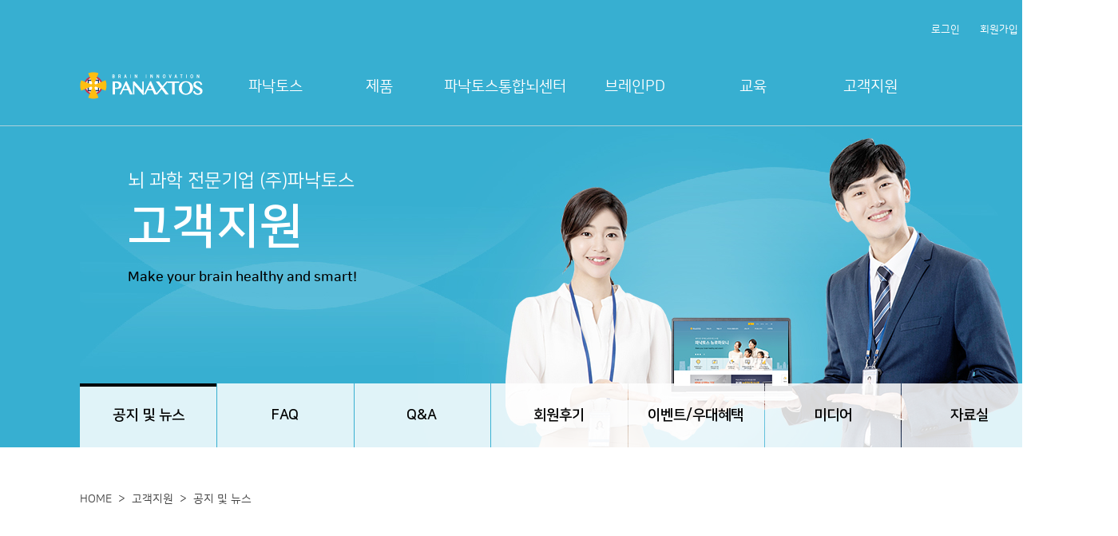

--- FILE ---
content_type: text/html; charset=utf-8
request_url: https://www.panaxtos.com/m_view.php?mk=cust_notice&ps_page=&ps_boid=255&ps_mode=&&ps_page=11
body_size: 37468
content:
<!DOCTYPE html>
<html lang="ko">
<head>
<title>공지사항</title>
	<meta http-equiv="Content-Type" content="text/html; charset=utf-8">
	<link rel="StyleSheet" HREF="css/button_basic.css" type="text/css">
	<link rel="StyleSheet" HREF="skin/gaga_basic_skin/css/morning.css?d=20251128" type="text/css">
	<link rel="StyleSheet" HREF="skin/gaga_basic_skin/css/orbit.css" type="text/css">
	<link rel="StyleSheet" HREF="/css/pignose.calendar.css?v=20200811" type="text/css">
	<link rel="StyleSheet" HREF="js/bxslider-4-4.2.12/src/css/jquery.bxslider.css" type="text/css">
    <link rel="StyleSheet" HREF="/css/ihover.css" rel="stylesheet">
    <link rel="stylesheet" href="/css/jquery.datetimepicker.css" type="text/css">
	<script src="js/jquery-3.7.0.min.js"></script>
	<script src="js/common.js?v=20250619"></script>
	<script src="js/pignose.calendar.full.js"></script>
	<script src="js/bxslider-4-4.2.12/src/js/jquery.bxslider.js"></script>
	<script src="js/jquery.orbit.js"></script>
	<script src="./cheditor/cheditor.js"></script>
	<script src="js/hd_min.js"></script>
	<script src="js/skin_basic.js?v=20220624"></script>
	<script src="js/back_bg.js"></script>
	<script src="js/todaygoods.js"></script>
	<script src="js/Nwagon.js"></script>
	<script src="js/jquery.datetimepicker.js?v=20230215"></script>
    <script src="js/jquery.blockUI.js"></script>
    <script src="js/bplan.js"></script>

    <link rel="stylesheet" type="text/css" href="https://cdn.jsdelivr.net/gh/moonspam/NanumSquare@1.0/nanumsquare.css">
    <link rel="stylesheet" type="text/css" href="https://cdn.jsdelivr.net/gh/ChalkPE/NanumSquareRound/nanumsquareround.min.css">
	<link rel="stylesheet" type="text/css" href="https://cdn.jsdelivr.net/font-nanum/1.0/nanummyeongjo/nanummyeongjo.css">
    <link rel="stylesheet" type="text/css" href="css/Nwagon.css" type="text/css">
	<script src="https://maps.googleapis.com/maps/api/js?key=AIzaSyAYp7O4zLxowbXP1ZYoLJuiwlwW_3K5BQk&region=KR"></script>
    <!-- Global site tag (gtag.js) - Google Ads: 417357993 -->
    <!-- script async src="https://www.googletagmanager.com/gtag/js?id=AW-417357993"></script -->
    <script>
      /*window.dataLayer = window.dataLayer || [];
      function gtag(){dataLayer.push(arguments);}
      gtag('js', new Date());

      gtag('config', 'AW-417357993');*/
    </script>
	
	

    		<script src="https://wcs.naver.net/wcslog.js"></script>
	<script>
	if(!wcs_add) var wcs_add = {};
	wcs_add["wa"] = ""; //네이버 공동유입스크립트 Account ID는 [쇼핑광고센터>정보관리>정보수정] 에서 확인가능
	//if (!_nasa) var _nasa={};
	wcs.inflow("panaxtos.com");
	</script>

<!-- start facebook meta tag -->

<script>
  (function(i,s,o,g,r,a,m){i['GoogleAnalyticsObject']=r;i[r]=i[r]||function(){
  (i[r].q=i[r].q||[]).push(arguments)},i[r].l=1*new Date();a=s.createElement(o),
  m=s.getElementsByTagName(o)[0];a.async=1;a.src=g;m.parentNode.insertBefore(a,m)
  })(window,document,'script','https://www.google-analytics.com/analytics.js','ga');

  ga('create', 'UA-79278341-1', 'auto');
  ga('send', 'pageview');
</script>

<!-- Global site tag (gtag.js) - Google Analytics -->
<script async src="https://www.googletagmanager.com/gtag/js?id=UA-173048454-1"></script>
<script>
  window.dataLayer = window.dataLayer || [];
  function gtag(){dataLayer.push(arguments);}
  gtag('js', new Date());

  gtag('config', 'UA-173048454-1');
</script>



    <!-- Google tag (gtag.js) -->
	<script async src="https://www.googletagmanager.com/gtag/js?id=G-DXE9WZF9JE">
	</script>
	<script>
	  window.dataLayer = window.dataLayer || [];
	  function gtag(){dataLayer.push(arguments);}
	  gtag('js', new Date());
	 
	  gtag('config', 'G-DXE9WZF9JE');
	</script>
	
<script type="text/javascript" charset="UTF-8" src="//t1.daumcdn.net/kas/static/kp.js"></script>
<script type="text/javascript">
      kakaoPixel('1653771042909174541').pageView(); 
</script>


<link rel="canonical" href="https://www.panaxtos.com/m_view.php?mk=cust_notice&ps_page=&ps_boid=255&ps_mode=&&ps_page=11">
<meta property="og:image" content="https://www.panaxtos.com/img/logo_02.gif"/>
<meta property="og:title" content="공지사항">
<meta property="og:description" content="뉴로피드백 뉴로하모니 통합뇌센터 두뇌트레이닝 집중력높이는법 속독 ADHD ADD">
<meta property="og:url" content="https://www.panaxtos.com/m_view.php?mk=cust_notice&ps_page=&ps_boid=255&ps_mode=&&ps_page=11">
<meta name="description" content="뉴로피드백 뉴로하모니 통합뇌센터 두뇌트레이닝 집중력높이는법 속독 ADHD ADD">
<meta name="title" content="공지사항" />
<link rel="image_src" href="https://www.panaxtos.com/img/logo_02.gif" />
<!-- end facebook meta tag -->
</head>

<body oncontextmenu='return false'><header id="common_header" >
    <div class="inner_wrap">
        <div class="top_header">
            <ul>
                <li>
                    <div id="google_translate_element" style="height:25px"></div><script type="text/javascript">
                    function googleTranslateElementInit() {
                      new google.translate.TranslateElement({pageLanguage: 'ko', layout: google.translate.TranslateElement.InlineLayout.SIMPLE}, 'google_translate_element');
                    }
                    </script><script type="text/javascript" src="//translate.google.com/translate_a/element.js?cb=googleTranslateElementInit"></script>
                </li>
                            <li><a href="m_login.php">로그인</a></li>
                <li><a href="m_member.php">회원가입</a></li>
                        </ul>
        </div>
        <div class="main_nav">
            <ul>
                <li><a href="/" class="tab_1"><h1><img src="/img/logo.png" alt="파낙토스 로고"></h1></a></li>
                                <li><a href="/m_inc.php?mk=corp_info" class="tabs tab_2">파낙토스<span class="underline"></span></a></li>
                                <li><a href="/m_inc.php?mk=prod_hw" class="tabs tab_3">제품<span class="underline"></span></a></li>
                                <li><a href="/m_inc.php?mk=center_info" class="tabs tab_4">파낙토스통합뇌센터<span class="underline"></span></a></li>
                                <li><a href="/m_inc.php?mk=pd_info" class="tabs tab_5">브레인PD<span class="underline"></span></a></li>
                                <li><a href="/m_inc.php?mk=edu_bm" class="tabs tab_6">교육<span class="underline"></span></a></li>
                                <li><a href="/m_board.php?mk=cust_notice" class="tabs tab_7">고객지원<span class="underline"></span></a></li>
                            </ul>
        </div>
    </div>
    <div class="main_sub_nav">
        <div class="inner_wrap">
                        <ul class="tabs tab_2">
                              <li class="">
                                      <a href="/m_inc.php?mk=corp_info" >
                                  개요</a></li>
                              <li class="">
                                      <a href="/m_inc.php?mk=corp_hist" >
                                  연혁</a></li>
                              <li class="">
                                      <a href="/m_inc.php?mk=corp_patent" >
                                  인증/특허/저작권</a></li>
                              <li class="">
                                      <a href="/m_inc.php?mk=corp_ci" >
                                  CI</a></li>
                              <li class="">
                                      <a href="/m_inc.php?mk=corp_map" >
                                  오시는 길</a></li>
                          </ul>
                        <ul class="tabs tab_3">
                              <li class="">
                                      <a href="/m_inc.php?mk=prod_hw" >
                                  하드웨어</a></li>
                              <li class="">
                                      <a href="/m_inc.php?mk=prod_sw&sk=test" >
                                  소프트웨어</a></li>
                              <li class="">
                                      <a href="/m_mall_list.php?mk=prod_mall&ps_ctid=04000000" >
                                  쇼핑몰</a></li>
                          </ul>
                        <ul class="tabs tab_4">
                              <li class="">
                                      <a href="/m_inc.php?mk=center_info" >
                                  센터소개</a></li>
                              <li class="">
                                      <a href="/m_center.php?mk=center_list" >
                                  센터안내</a></li>
                              <li class="">
                                      <a href="/m_board.php?mk=center_reserve" >
                                  상담예약</a></li>
                              <li class="">
                                      <a href="/m_inc.php?mk=center_consult" >
                                  상담 및 뇌훈련</a></li>
                              <li class="">
                                      <a href="/m_board.php?mk=center_creview" >
                                  체험사례</a></li>
                          </ul>
                        <ul class="tabs tab_5">
                              <li class="">
                                      <a href="/m_inc.php?mk=pd_info" >
                                  브레인PD 소개</a></li>
                              <li class="">
                                      <a href="/m_inc.php?mk=pd_work" >
                                  브레인PD 업무</a></li>
                              <li class="">
                                      <a href="/m_inc.php?mk=pd_prod" >
                                  브레인PD 제품</a></li>
                              <li class="">
                                      <a href="/m_inc.php?mk=pd_edu" >
                                  브레인PD 교육</a></li>
                          </ul>
                        <ul class="tabs tab_6">
                              <li class="">
                                      <a href="/m_inc.php?mk=edu_bm" >
                                  두뇌 관리사</a></li>
                              <li class="">
                                      <a href="/m_inc.php?mk=edu_be" >
                                  뇌 교육사/뇌 상담사</a></li>
                              <li class="">
                                      <a href="/m_board.php?mk=edu_edu" >
                                  교육일정</a></li>
                              <li class="">
                                      <a href="/m_inc.php?mk=edu_apply" >
                                  자격시험 신청</a></li>
                              <li class="">
                                      <a href="/m_inc.php?mk=edu_test" >
                                  CBT 자격시험</a></li>
                          </ul>
                        <ul class="tabs tab_7">
                              <li class="">
                                      <a href="/m_board.php?mk=cust_notice" >
                                  공지 및 뉴스</a></li>
                              <li class="">
                                      <a href="/m_board.php?mk=cust_faq" >
                                  FAQ</a></li>
                              <li class="">
                                      <a href="/m_board.php?mk=cust_qna" >
                                  Q&A</a></li>
                              <li class="">
                                      <a href="/m_board.php?mk=cust_review" >
                                  회원후기</a></li>
                              <li class="">
                                      <a href="/m_board.php?mk=cust_event&ps_category=1&ps_mode=run" >
                                  이벤트/우대혜택</a></li>
                              <li class="">
                                      <a href="/m_board.php?mk=cust_media" >
                                  미디어</a></li>
                              <li class="">
                                      <a href="/m_board.php?mk=cust_download" >
                                  자료실</a></li>
                          </ul>
                    </div>
    </div>
</header>
<div id="main_wrap">
    <div id="main_banner" class="img_banner">
        <ul class="img_banner_back" style="background-color:#37afd1"><li><img src="/img/sub_vscust.jpg?v=20200619" alt="고객지원"></li></ul>
        <ul class="img_banner_front"><li><p class="txt_1">뇌 과학 전문기업 (주)파낙토스</p><p class="txt_2">고객지원</p><p class="txt_3">Make your brain healthy and smart!</p></li></ul>
        <ul class="button_wrap_background tab_7">
                        <li class="btn_1"></li>
                        <li class="btn_2"></li>
                        <li class="btn_3"></li>
                        <li class="btn_4"></li>
                        <li class="btn_5"></li>
                        <li class="btn_6"></li>
                        <li class="btn_7"></li>
                    </ul>
        <ul class="button_wrap tab_7">
                        <li class="btn_1 selected">
                                <a href="/m_board.php?mk=cust_notice"><p>공지 및 뉴스</p></a>
                            </li>
                        <li class="btn_2 ">
                                <a href="/m_board.php?mk=cust_faq"><p>FAQ</p></a>
                            </li>
                        <li class="btn_3 ">
                                <a href="/m_board.php?mk=cust_qna"><p>Q&A</p></a>
                            </li>
                        <li class="btn_4 ">
                                <a href="/m_board.php?mk=cust_review"><p>회원후기</p></a>
                            </li>
                        <li class="btn_5 ">
                                <a href="/m_board.php?mk=cust_event&ps_category=1&ps_mode=run"><p>이벤트/우대혜택</p></a>
                            </li>
                        <li class="btn_6 ">
                                <a href="/m_board.php?mk=cust_media"><p>미디어</p></a>
                            </li>
                        <li class="btn_7 ">
                                <a href="/m_board.php?mk=cust_download"><p>자료실</p></a>
                            </li>
                    </ul>
        <ul id="right_tab">
            <li class="tab_6"><a href="/m_view.php?mk=cust_notice&ps_boid=277"><p><span>AS 신청</span></p></a></li>
            <li class="tab_5"><a href="/m_board.php?mk=md_clinic"><p><span>의료기관</span></p></a></li>
            <li class="tab_4"><a href="/m_board.php?mk=cust_media&ps_db=&ps_category=4&ps_page=&"><p><span>파낙토스 TV</span></p></a></li>
            <li class="tab_1"><a href="/m_inc.php?mk=consult_main" target="_blank"><p><span>가맹안내</span></p></a></li>
            <li class="tab_2"><a href="/m_board.php?mk=center_reserve"><p><span>상담예약</span></p></a></li>
            <li class="tab_3"><a href="/m_view.php?ps_db=download_fr&mk=cust_download&ps_boid=9"><p><span>원격제어<br />프로그램<br />다운로드</span></p></a></li>
        </ul>
    </div><div id="sub_header">
    <div class="bread_crops inner_wrap">
    <a href="/">HOME</a>&nbsp;&nbsp;>&nbsp;&nbsp;<a href="/m_board.php?mk=cust_notice">고객지원</a>&nbsp;&nbsp;>&nbsp;&nbsp;<a href="/m_board.php?mk=cust_notice">공지 및 뉴스</a>
    </div>
    <div class="sub_title inner_wrap">
        공지 및 뉴스    </div>
</div><div class="board_wrap"><div class="inner_wrap"> 
<table border="0" cellpadding="0" cellspacing="0" width="100%" bgcolor="#FFFFFF" id="tb_board" class="view_table" >
<caption>공지사항 내용</caption>
    <tr>
        <td class="tb_content">
            <p class="title">파낙토스 뉴로하모니 홍보동영상</p>
            <p class="desc">2019-07-24 [15:20]&nbsp;&nbsp;&nbsp;&nbsp;count : 12494&nbsp;&nbsp;&nbsp;&nbsp;작성자 : 운영자</p></td>
    </tr>
     </table>

 <!-- 내용 (첨부이미지포함출력) -->
 <div class="tb_body">
                   <iframe width="740" height="416" title="NaverVideo" src="https://serviceapi.nmv.naver.com/flash/convertIframeTag.nhn?vid=144B37378901D2C08959353829D9B8128922&outKey=V12795b7df008d8a6b28cb038d82baa18aca6d21fb10923aa878fb038d82baa18aca6" frameborder="no" scrolling="no" allowfullscreen="" allow="autoplay; gyroscope; accelerometer; encrypted-media"></iframe> </div>
 <!--// 내용 (첨부이미지포함출력) -->




 <!-- 버튼 -->
<div class="btn_wrap">
    <ul>
                <li class="gray"><a href="m_board.php?mk=cust_notice&ps_page=11&ps_boid=255&ps_mode=&">목록</a></li>
                <!---->
            </ul>
</div>
			 <!--// 버튼 -->

			<!--------------------- 덧글  --------------------->
						<!---------------------// 덧글 --------------------->

        </td>
    </tr>
</table>


<div style='height:100px;margin-top:100px;border-top:1px solid #333'></div>



<div class="board_title">
    <p class="txt_1">파낙토스의 다양한 소식을 만나보세요!</p>
</div>

<div class="board_tab">
    <ul>
        <li class="first selected"><a href="m_board.php?mk=cust_notice&ps_page=11&ps_boid=255&ps_mode=&ps_db=&ps_category=&">본사</a></li>
        <li class="pipe"></li>
        <li class=""><a href="m_board.php?mk=cust_notice&ps_page=11&ps_boid=255&ps_mode=&ps_db=cnotice&ps_category=&">센터</a></li>
        <li class="pipe"></li>
        <li class=""><a href="m_board.php?mk=cust_notice&ps_page=11&ps_boid=255&ps_mode=&ps_db=anotice&ps_category=&">지사</a></li>
    </ul>
</div>
<form action="m_board.php" method="get" name="search_form" style='margin:0'>
<input type="hidden" name="mk" value="cust_notice">
<input type="hidden" name="ps_sele" value="sub_plus">
    <div class="board_search">
        <ul>
            <span class="txt_1">어떤 소식을 찾고 계신가요?</span>
            <input type="text" name="ps_ques" value="" class="search_bar" onclick="this.value=''">
            <a href="#none" onclick="search_form.submit()"><input type="button" value="검색" class="search_btn"></a>
        </ul>
    </div>
</form>
<p class="board_order">전체 : 284 건 / 19페이지 중 <span class="hi">11</span> 페이지</p>
<form action="m_board_ok.php?mk=cust_notice&ps_page=11&ps_boid=255&ps_mode=board_all_delete&" method="post" name="uid_check_form">
<input type="hidden" name="ps_mode" value="board_all_delete">
<input type="hidden" name="mk" value="cust_notice">
<input type="hidden" name="ps_page" value="11">
<input type="hidden" name="ps_category" value="">
<input type="hidden" name="ps_db" value="notice">
<table border="0" cellpadding="0" cellspacing="0" width="100%" id="tb_board" class="list_table">
    <tbody>
        <tr>
        <td class="tb_num">134</td>
                <td class="tb_subject" scope="row">
            <span></span>
            <span class="tb_subject">
                <a href="m_view.php?mk=cust_notice&ps_page=11&ps_boid=170&ps_mode=&">파낙토스 2016 워크샵&송년회 현장</a>
            </span>
            <span class="tb_comment"></span>
            <span class="tb_secret"></span>
            <span class="tb_newicon"></span>
                    </td>
        <td class="tb_name">
            <span></span><!-- 이름관련 상세레이어(레이어이름,아이디,레이어가로위치,레이어세로위치) -->
            <span><a href="#none" onclick="javascript:show('name_170')" onfocus='this.blur()'>운영자</a></span>
        </td>
        <td class="tb_data">2016-12-20</td>
    </tr>
        <tr>
        <td class="tb_num">133</td>
                <td class="tb_subject" scope="row">
            <span></span>
            <span class="tb_subject">
                <a href="m_view.php?mk=cust_notice&ps_page=11&ps_boid=169&ps_mode=&">무료 뇌기능분석, 영재테스트 이벤트 (전국센터)</a>
            </span>
            <span class="tb_comment"></span>
            <span class="tb_secret"></span>
            <span class="tb_newicon"></span>
                    </td>
        <td class="tb_name">
            <span></span><!-- 이름관련 상세레이어(레이어이름,아이디,레이어가로위치,레이어세로위치) -->
            <span><a href="#none" onclick="javascript:show('name_169')" onfocus='this.blur()'>운영자</a></span>
        </td>
        <td class="tb_data">2016-12-16</td>
    </tr>
        <tr>
        <td class="tb_num">132</td>
                <td class="tb_subject" scope="row">
            <span></span>
            <span class="tb_subject">
                <a href="m_view.php?mk=cust_notice&ps_page=11&ps_boid=168&ps_mode=&">뇌상담사 및 뇌교육사 자격증 과정 안내</a>
            </span>
            <span class="tb_comment"></span>
            <span class="tb_secret"></span>
            <span class="tb_newicon"></span>
                    </td>
        <td class="tb_name">
            <span></span><!-- 이름관련 상세레이어(레이어이름,아이디,레이어가로위치,레이어세로위치) -->
            <span><a href="#none" onclick="javascript:show('name_168')" onfocus='this.blur()'>운영자</a></span>
        </td>
        <td class="tb_data">2016-10-05</td>
    </tr>
        <tr>
        <td class="tb_num">131</td>
                <td class="tb_subject" scope="row">
            <span></span>
            <span class="tb_subject">
                <a href="m_view.php?mk=cust_notice&ps_page=11&ps_boid=166&ps_mode=&">[전국 IBC 통합뇌센터 센터장님 교육]</a>
            </span>
            <span class="tb_comment"></span>
            <span class="tb_secret"></span>
            <span class="tb_newicon"></span>
                    </td>
        <td class="tb_name">
            <span></span><!-- 이름관련 상세레이어(레이어이름,아이디,레이어가로위치,레이어세로위치) -->
            <span><a href="#none" onclick="javascript:show('name_166')" onfocus='this.blur()'>운영자</a></span>
        </td>
        <td class="tb_data">2016-09-27</td>
    </tr>
        <tr>
        <td class="tb_num">130</td>
                <td class="tb_subject" scope="row">
            <span></span>
            <span class="tb_subject">
                <a href="m_view.php?mk=cust_notice&ps_page=11&ps_boid=165&ps_mode=&">BQ 서버가 복구 되었습니다</a>
            </span>
            <span class="tb_comment"></span>
            <span class="tb_secret"></span>
            <span class="tb_newicon"></span>
                    </td>
        <td class="tb_name">
            <span></span><!-- 이름관련 상세레이어(레이어이름,아이디,레이어가로위치,레이어세로위치) -->
            <span><a href="#none" onclick="javascript:show('name_165')" onfocus='this.blur()'>운영자</a></span>
        </td>
        <td class="tb_data">2016-09-24</td>
    </tr>
        <tr>
        <td class="tb_num">129</td>
                <td class="tb_subject" scope="row">
            <span></span>
            <span class="tb_subject">
                <a href="m_view.php?mk=cust_notice&ps_page=11&ps_boid=164&ps_mode=&">BQ 서버 수리 중 입니다</a>
            </span>
            <span class="tb_comment"></span>
            <span class="tb_secret"></span>
            <span class="tb_newicon"></span>
                    </td>
        <td class="tb_name">
            <span></span><!-- 이름관련 상세레이어(레이어이름,아이디,레이어가로위치,레이어세로위치) -->
            <span><a href="#none" onclick="javascript:show('name_164')" onfocus='this.blur()'>운영자</a></span>
        </td>
        <td class="tb_data">2016-09-22</td>
    </tr>
        <tr>
        <td class="tb_num">128</td>
                <td class="tb_subject" scope="row">
            <span></span>
            <span class="tb_subject">
                <a href="m_view.php?mk=cust_notice&ps_page=11&ps_boid=163&ps_mode=&">10월 본사 뇌전문가 교육(뇌상담사, 뇌교육사) 과정 실시 안내</a>
            </span>
            <span class="tb_comment"></span>
            <span class="tb_secret"></span>
            <span class="tb_newicon"></span>
                    </td>
        <td class="tb_name">
            <span></span><!-- 이름관련 상세레이어(레이어이름,아이디,레이어가로위치,레이어세로위치) -->
            <span><a href="#none" onclick="javascript:show('name_163')" onfocus='this.blur()'>운영자</a></span>
        </td>
        <td class="tb_data">2016-09-10</td>
    </tr>
        <tr>
        <td class="tb_num">127</td>
                <td class="tb_subject" scope="row">
            <span></span>
            <span class="tb_subject">
                <a href="m_view.php?mk=cust_notice&ps_page=11&ps_boid=162&ps_mode=&"> (주) 파낙토스 서울 사업설명회 초청안내 </a>
            </span>
            <span class="tb_comment"></span>
            <span class="tb_secret"></span>
            <span class="tb_newicon"></span>
                    </td>
        <td class="tb_name">
            <span></span><!-- 이름관련 상세레이어(레이어이름,아이디,레이어가로위치,레이어세로위치) -->
            <span><a href="#none" onclick="javascript:show('name_162')" onfocus='this.blur()'>운영자</a></span>
        </td>
        <td class="tb_data">2016-08-24</td>
    </tr>
        <tr>
        <td class="tb_num">126</td>
                <td class="tb_subject" scope="row">
            <span></span>
            <span class="tb_subject">
                <a href="m_view.php?mk=cust_notice&ps_page=11&ps_boid=161&ps_mode=&">(주) 파낙토스 중국 사업설명회 초청안내</a>
            </span>
            <span class="tb_comment"></span>
            <span class="tb_secret"></span>
            <span class="tb_newicon"></span>
                    </td>
        <td class="tb_name">
            <span></span><!-- 이름관련 상세레이어(레이어이름,아이디,레이어가로위치,레이어세로위치) -->
            <span><a href="#none" onclick="javascript:show('name_161')" onfocus='this.blur()'>운영자</a></span>
        </td>
        <td class="tb_data">2016-08-12</td>
    </tr>
        <tr>
        <td class="tb_num">125</td>
                <td class="tb_subject" scope="row">
            <span></span>
            <span class="tb_subject">
                <a href="m_view.php?mk=cust_notice&ps_page=11&ps_boid=159&ps_mode=&">뇌전문가교육 교수위원 교육 및 자격시험 시행 공고</a>
            </span>
            <span class="tb_comment"></span>
            <span class="tb_secret"></span>
            <span class="tb_newicon"></span>
                    </td>
        <td class="tb_name">
            <span></span><!-- 이름관련 상세레이어(레이어이름,아이디,레이어가로위치,레이어세로위치) -->
            <span><a href="#none" onclick="javascript:show('name_159')" onfocus='this.blur()'>운영자</a></span>
        </td>
        <td class="tb_data">2016-07-21</td>
    </tr>
        <tr>
        <td class="tb_num">124</td>
                <td class="tb_subject" scope="row">
            <span></span>
            <span class="tb_subject">
                <a href="m_view.php?mk=cust_notice&ps_page=11&ps_boid=158&ps_mode=&">파낙토스 통합뇌센터 서울동작센터 오픈 안내</a>
            </span>
            <span class="tb_comment"></span>
            <span class="tb_secret"></span>
            <span class="tb_newicon"></span>
                    </td>
        <td class="tb_name">
            <span></span><!-- 이름관련 상세레이어(레이어이름,아이디,레이어가로위치,레이어세로위치) -->
            <span><a href="#none" onclick="javascript:show('name_158')" onfocus='this.blur()'>운영자</a></span>
        </td>
        <td class="tb_data">2016-06-30</td>
    </tr>
        <tr>
        <td class="tb_num">123</td>
                <td class="tb_subject" scope="row">
            <span></span>
            <span class="tb_subject">
                <a href="m_view.php?mk=cust_notice&ps_page=11&ps_boid=157&ps_mode=&">파낙토스 본사 이전 알림</a>
            </span>
            <span class="tb_comment"></span>
            <span class="tb_secret"></span>
            <span class="tb_newicon"></span>
                    </td>
        <td class="tb_name">
            <span></span><!-- 이름관련 상세레이어(레이어이름,아이디,레이어가로위치,레이어세로위치) -->
            <span><a href="#none" onclick="javascript:show('name_157')" onfocus='this.blur()'>운영자</a></span>
        </td>
        <td class="tb_data">2016-06-29</td>
    </tr>
        <tr>
        <td class="tb_num">122</td>
                <td class="tb_subject" scope="row">
            <span></span>
            <span class="tb_subject">
                <a href="m_view.php?mk=cust_notice&ps_page=11&ps_boid=156&ps_mode=&">BQ 서버 복구 알림</a>
            </span>
            <span class="tb_comment"></span>
            <span class="tb_secret"></span>
            <span class="tb_newicon"></span>
                    </td>
        <td class="tb_name">
            <span></span><!-- 이름관련 상세레이어(레이어이름,아이디,레이어가로위치,레이어세로위치) -->
            <span><a href="#none" onclick="javascript:show('name_156')" onfocus='this.blur()'>운영자</a></span>
        </td>
        <td class="tb_data">2016-06-07</td>
    </tr>
        <tr>
        <td class="tb_num">121</td>
                <td class="tb_subject" scope="row">
            <span></span>
            <span class="tb_subject">
                <a href="m_view.php?mk=cust_notice&ps_page=11&ps_boid=155&ps_mode=&">BQ 서버 수리 중 입니다</a>
            </span>
            <span class="tb_comment"></span>
            <span class="tb_secret"></span>
            <span class="tb_newicon"></span>
                    </td>
        <td class="tb_name">
            <span></span><!-- 이름관련 상세레이어(레이어이름,아이디,레이어가로위치,레이어세로위치) -->
            <span><a href="#none" onclick="javascript:show('name_155')" onfocus='this.blur()'>운영자</a></span>
        </td>
        <td class="tb_data">2016-06-07</td>
    </tr>
        <tr>
        <td class="tb_num">120</td>
                <td class="tb_subject" scope="row">
            <span></span>
            <span class="tb_subject">
                <a href="m_view.php?mk=cust_notice&ps_page=11&ps_boid=153&ps_mode=&">파낙토스 통합뇌센터 광주광산센터 오픈행사 알림</a>
            </span>
            <span class="tb_comment"></span>
            <span class="tb_secret"></span>
            <span class="tb_newicon"></span>
                    </td>
        <td class="tb_name">
            <span></span><!-- 이름관련 상세레이어(레이어이름,아이디,레이어가로위치,레이어세로위치) -->
            <span><a href="#none" onclick="javascript:show('name_153')" onfocus='this.blur()'>운영자</a></span>
        </td>
        <td class="tb_data">2016-04-26</td>
    </tr>
        </tbody>
</table>
</form>
<!--// 게시물 영역 -->

<!-- 게시물이 없을때.. -->
<!--// 게시물이 없을때.. -->

<!-- 버튼영역  -->
<div class="btn_wrap">
    <ul>
                <li class="gray"><a href="m_board.php?mk=cust_notice&ps_page=11&ps_boid=255&ps_mode=&">목록</a></li>
            </ul>
</div>

<!-----  페이지이동 [1][2][3] ----->
<div class="nav_wrap">
    <ul><li class="nav_btn pprev on"><a href="/m_view.php?mk=cust_notice&ps_page=&ps_boid=255&ps_mode=&&ps_page=1">&nbsp;</a></li><li class="nav_btn prev on"><a href="/m_view.php?mk=cust_notice&ps_page=&ps_boid=255&ps_mode=&&ps_page=1#"></a></li><li class="nav_btn num">11</li><li class="nav_btn num"><a href="/m_view.php?mk=cust_notice&ps_page=&ps_boid=255&ps_mode=&&ps_page=12">12</a></li><li class="nav_btn num"><a href="/m_view.php?mk=cust_notice&ps_page=&ps_boid=255&ps_mode=&&ps_page=13">13</a></li><li class="nav_btn num"><a href="/m_view.php?mk=cust_notice&ps_page=&ps_boid=255&ps_mode=&&ps_page=14">14</a></li><li class="nav_btn num"><a href="/m_view.php?mk=cust_notice&ps_page=&ps_boid=255&ps_mode=&&ps_page=15">15</a></li><li class="nav_btn num"><a href="/m_view.php?mk=cust_notice&ps_page=&ps_boid=255&ps_mode=&&ps_page=16">16</a></li><li class="nav_btn num"><a href="/m_view.php?mk=cust_notice&ps_page=&ps_boid=255&ps_mode=&&ps_page=17">17</a></li><li class="nav_btn num"><a href="/m_view.php?mk=cust_notice&ps_page=&ps_boid=255&ps_mode=&&ps_page=18">18</a></li><li class="nav_btn num"><a href="/m_view.php?mk=cust_notice&ps_page=&ps_boid=255&ps_mode=&&ps_page=19">19</a></li><li class="nav_btn next off"></li><li class="nav_btn nnext on"><a href="/m_view.php?mk=cust_notice&ps_page=&ps_boid=255&ps_mode=&&ps_page=19">&nbsp;</a></li></ul></div>
 <!-----  // 페이지이동 [1][2][3] ----->

<div style='height:200px'></div></div></div><script>
//네이버체크아웃
wcs_do();
</script>

</div>
<input type="hidden" id="bt_regist">
<div style='position:absolute;z-index:-9999;left:-1000px'><iframe name='target_frame1' src='' width=0 height=0></iframe></div>
<script id='dynamic'></script>
<footer id="common_footer">
    <div class="inner_wrap">
        <a href="https://blog.naver.com/PostList.naver?blogId=healthy-brain" target="_blank"><img src="/img/foot_sns_n.png" alt="공식 블로그 바로가기"></a>&nbsp;
        <a href="https://www.instagram.com/official_panaxtos" target="_blank"><img src="/img/foot_sns_i.png" alt="공식 인스타그램 바로가기"></a>&nbsp;
        <a href="https://open.kakao.com/o/sze4WCgh" target="_blank"><img src="/img/foot_sns_k.png" alt="공식 카카오톡 바로가기"></a>&nbsp;
        <a href="https://www.youtube.com/@Panaxtos" target="_blank"><img src="/img/foot_sns_y.png" alt="공식 유튜브 바로가기"></a>&nbsp;
        <a href="https://www.facebook.com/panaxtos.official" target="_blank"><img src="/img/foot_sns_f.png" alt="공식 페이스북 바로가기"></a>&nbsp;&nbsp;&nbsp;
        <span class="txt_1"><a href="http://brain.re.kr/" target="_blank">(재)한국정신과학연구소</a>&nbsp;&nbsp;&nbsp;&nbsp;&nbsp;&nbsp;ㅣ&nbsp;&nbsp;&nbsp;&nbsp;&nbsp;&nbsp;<a href="/m_mall_list.php?mk=prod_mall&ps_ctid=04000000">파낙토스 쇼핑몰</a>&nbsp;&nbsp;&nbsp;&nbsp;&nbsp;&nbsp;ㅣ&nbsp;&nbsp;&nbsp;&nbsp;&nbsp;&nbsp;<a href="/m_view.php?ps_db=download_fr&mk=cust_download&ps_boid=9" style="color:#ff8e00">원격지원</a>&nbsp;&nbsp;&nbsp;&nbsp;&nbsp;&nbsp;ㅣ&nbsp;&nbsp;&nbsp;&nbsp;&nbsp;&nbsp;<a href="/m_view.php?mk=cust_notice&ps_boid=277" style="color:#ff8e00">AS 신청</a></span>
        <br />
        <span class="txt_2">(주)파낙토스&nbsp;&nbsp;ㅣ&nbsp;&nbsp;대표자&nbsp;:&nbsp;박병운&nbsp;&nbsp;ㅣ&nbsp;&nbsp;주소&nbsp;:&nbsp;05543 서울특별시 송파구 오금로11길 33, 3층 파낙토스(방이동, 신동아타워)&nbsp;&nbsp;ㅣ&nbsp;&nbsp;사업자등록번호&nbsp;:&nbsp;362-86-00580&nbsp;&nbsp;ㅣ&nbsp;&nbsp;통신판매업신고&nbsp;:&nbsp;제 2017-서울송파-2158&nbsp;&nbsp;ㅣ&nbsp;&nbsp;대표번호&nbsp;:&nbsp;02-2051-1380~1</span>
        <div class="logo_wrap">
            <img src="/img/ico_kc.png">
            <a href="#none" onclick="window.open('https://escrow.nonghyup.com/?certMarkURLKey=ed3c6c54597427410b40ac22060a683f', 'self', 'height=700, width=650, status=yes, toolbar=no, menubar=no, location=no')"><img src="/img/nh.png" alt="에스크로이체로 결제하기"></a>
            <img src="/img/ico_mb.png">
            <img src="/img/ico_koita.png">
        </div>
    </div>
</footer>

<!-- 공통 적용 스크립트 , 모든 페이지에 노출되도록 설치. 단 전환페이지 설정값보다 항상 하단에 위치해야함 --> 
<script type="text/javascript" src="//wcs.naver.net/wcslog.js"> </script> 
<script type="text/javascript"> 
if (!wcs_add) var wcs_add={};
wcs_add["wa"] = "s_dcbb4a3362b";
if (!_nasa) var _nasa={};
if(window.wcs){
wcs.inflow();
wcs_do(_nasa);
}
</script>


<!-- Enliple Tracker Start -->
<script type="text/javascript">
/*
(function(a,g,e,n,t){a.enp=a.enp||function(){(a.enp.q=a.enp.q||[]).push(arguments)};n=g.createElement(e);n.async=!0;n.defer=!0;n.src="https://cdn.megadata.co.kr/dist/prod/enp_tracker_self_hosted.min.js";t=g.getElementsByTagName(e)[0];t.parentNode.insertBefore(n,t)})(window,document,"script");
enp('create', 'common', 'panaxtos', { device: 'W' });  // W:웹, M: 모바일, B: 반응형
enp('send', 'common', 'panaxtos');*/
</script>
<!-- Enliple Tracker End -->
</body>
</html>



<!--
 PROGRAM 

 DB Counter Operation Time  : 0.0002
 DB Query Operation Time : 0.0007
 Total Program Operation Time : 0.2239
-->


<!--
-->

--- FILE ---
content_type: text/css
request_url: https://www.panaxtos.com/skin/gaga_basic_skin/css/morning.css?d=20251128
body_size: 165996
content:
@charset "UTF-8";
	@font-face {
	  font-family: 'Nanum Gothic';
	  font-style: normal;
	  font-weight: 400;
	  src: url('../../../css/fonts/nanum-gothic-v16-korean-regular.eot'); /* IE9 Compat Modes */
	  src: local('NanumGothic'),
		   url('../../../css/fonts/nanum-gothic-v16-korean-regular.eot?#iefix') format('embedded-opentype'), /* IE6-IE8 */
		   url('../../../css/fonts/nanum-gothic-v16-korean-regular.woff2') format('woff2'), /* Super Modern Browsers */
		   url('../../../css/fonts/nanum-gothic-v16-korean-regular.woff') format('woff'), /* Modern Browsers */
		   url('../../../css/fonts/nanum-gothic-v16-korean-regular.ttf') format('truetype'), /* Safari, Android, iOS */
		   url('../../../css/fonts/nanum-gothic-v16-korean-regular.svg#NanumGothic') format('svg'); /* Legacy iOS */
	}

	/* 요소(element) 여백 초기화  */
	html, body,
	div, span,
	dl, dt, dd, ul, ol, li,
	h1, h2, h3, h4, h5, h6,
	blockquote, p, address, pre, cite,
	form, fieldset, input, textarea, select,
	table, th, td {
		margin:0;
		padding:0;
		}

	/* 테이블설정 */
	table, th, td{
		margin:0;
	}

	/* 목록 */
	ol, ul,li { list-style:none;padding:0;margin:0 }
	caption{display:none}

	/* 테두리 없애기 */
	fieldset, img, abbr,acronym { border:0 none; } 

	.zoomimg {
		transition: all ease 0.2s;
	}
	.zoomimg:hover {
		transform: scale( 1.15 );
	}

	/* 테이블 - 마크업에 'cellspacing="0"' 지정 함께 필요 */
	table {
		border-collapse: separate;
		border-spacing:0;
		border:0 none;
		}

	/* 텍스트 관련 요소 초기화 */
	address, em, cite, th {
		font-weight:normal;
		font-style:normal;
		}
	ins { text-decoration:none; }
	del { text-decoration:line-through; }

	/* body 스타일 */
	body,td,div {
	}
	body {
		font-size:16px;
		font-family:"NanumSquareRound", "NanumSquare", "Nanum Gothic","돋움", Dotum, "굴림", Gulim, Verdana, AppleGothic, sans-serif;
		color:#000000;
	}

    input[type="password"] {font-family: 'Nanum Gothic';}


	/* 링크 */
	a, a:link {color:inherit;text-decoration:none;} 
	a:hover {color:inherit;text-decoration:none;}
	a:active {color:inherit;text-decoration:none;} 

	/* 이미지, 폼관련 요소 */
	label, select, input, textarea,span {
		/*vertical-align:middle;*/
	}

	select {
		padding:7px;
		font-size:14px;
		border:1px solid #9b9b9b
	}

	.thm7{font-size:7pt; font-family:tahoma;letter-spacing: 0pt}
	/*.dod8_{font-size:8pt; font-family:'돋움';letter-spacing: 0pt}*/

	.input_{padding:8px;border:1px solid #D8D8D8;font-size:15px}
	.input_.short{width:80px}
	.input_.short_2{width:60px}
	.input_.short_3{width:40px}
	.input_.short_4{width:120px}
    
	.input_.mid{width:300px}
	.input_.long{width:700px}
    .inputbox_ {height:76px;margin:5px 0;padding:5px}

	/* 시중가,판매가,포인트,상품명,간략설명*/
	.goodsName{padding-bottom:10px;font-weight:400}
	.goodsMarketPrice{display:block;color:#787878}
	.goodsPrice{font-size:1.2em;font-family:tahoma;font-weight:bolder;color:red;padding-bottom:8px}
	.goodsPoint{color:#3f7d9e}
	.goodsAdvance{color:#9c9c9c;font-size:0.9em;padding-bottom:8px}
	

	.goodsNumberIcon{position:relative;left:0px;top:0px;}
	.goodsNumberIcon img{display:block;position:absolute;z-index:1; left:0px; top:0px;}

	/* 카테고리 네비게이션 */
	.category_m{letter-spacing: 0px;}

	/* 필수입력마크 */
	.p{color:red;font-weight:bolder;padding-right:6px}

	/* 약관 */
	.member_agree h1{margin-bottom:5px}
	.member_agree h2{margin-bottom:5px;font-size:16px}
	.member_agree ol{margin-bottom:15px;padding-left:20px}
	.member_agree p{margin-bottom:15px;padding-left:20px}

	/* 상품목록 카테고리 상단버튼 */
	.bt_category_top{display:block;padding:14px;color:#333333;text-decoration:none;}
	a.bt_category_top:hover{font-weight:bolder;text-decoration:none;background-color:#fff8dd}

	/* 상품구매 가격내역 정보 */
	.userinfo_priceinfo{border-top:2px solid #3a3a3a;border-bottom:2px solid #3a3a3a;margin-top:10px;margin-bottom:10px}
	.userinfo_priceinfo td,.userinfo_priceinfo th{padding:12px;border-right:1px solid #dddddd;width:25%}
	.userinfo_priceinfo th{background-color:#ebebeb;font-weight:bolder}
	.userinfo_priceinfo td{text-align:center;font-family:tahoma;font-size:22px;font-weight:bolder;position:relative;padding:30px;}
	.userinfo_priceinfo_end{border-right:0;color:#db0000}
	.userinfo_priceinfo td div{position:absolute; z-index:1;right:-13px;top:32px;}

	.userinfo_priceinfo2{border-bottom:1px solid #dddddd;padding-bottom:10px;margin-bottom:10px}
	.userinfo_priceinfo2 span{display:inline-block;width:120px;}
	.total_price_show{color:red;font-weight:bolder;font-family:tahoma;font-size:20px}

	/* 장바구니 수량 */
	.cartnum_box{border-collapse:collapse;background-color:#ffffff}
	.cartnum_box td{border:1px solid #dddddd;padding:0;}
	.cartnum_box td input{border:0;text-align:center}

	/* 장바구니스탭 */
	.cart_step_number{border-radius:100px;border:1px solid #d2d2d2;background-color:#f2f2f2;color:#7d7d7d;font-size:20px;text-align:center;width:60px;height:60px;line-height:60px;padding:0}
	.cart_step_number_over{border-radius:100px;border:1px solid #242424;background-color:#242424;color:#ffffff;font-size:20px;text-align:center;width:60px;height:60px;line-height:60px;padding:0}
	.cart_step_number_line{height:1px;border-top:1px solid #d2d2d2}
	.cart_step_space{width:30px}
	.cart_step_text{padding-top:10px;text-align:center}

	/* 네비게이션 디자인 */
	.navi_design{background-color:#F5F5F5;border:1px solid #dddddd;text-align:left;height:50px;line-height:50px;}
	.navi_design ul{float:left;padding-left:10px}
	.navi_design ul li{float:left;padding:0 20px;/*background:url(../img/ibrain/A_icon_7.gif);background-repeat:no-repeat;background-Position:100% 50%;*/}
	.navi_design ul li:last-child{background:url();}
	.subtitle{padding:20px 0;font-weight:bolder;}
	.subtitle_line{border-bottom:1px solid #dddddd}

	

	/*.input_ess{background:url(../../../img/ibrain/input_ess.gif);background-repeat:no-repeat;background-Position:0% 0%;}*/
	.formtitle{padding:10px 0 10px 25px;margin-top:20px;font-weight:normal;text-align:left;font-size:1.2em;/*background:url(../../../img/ibrain/icon_point.gif);background-repeat:no-repeat;background-Position:0px 50%;*/}

	/* 관리자전용알림 */
	.adminmess{background-color:#edefd6;border:1px solid #ccd189;padding:15px;text-align:center;color:#8c9339;display:block}

.ellipsis {text-overflow: ellipsis; white-space: nowrap; overflow: hidden}
.ellipsis_new {display: inline-block;white-space:nowrap;overflow:hidden;text-overflow:ellipsis;white-space:normal;text-align:left;word-wrap:break-word;display:-webkit-box; -webkit-line-clamp: 3;-webkit-box-orient: vertical}

.f_left {float:left}
.f_right {float:right}

/* BRAIN INTELLIGENCE 디자인 텍스트 */
.brint_title {font-family:"Nanum Myeongjo";font-size:12px;font-weight:900;letter-spacing:2px}
.brint_title .hi {color:#c9334d}


.inner_wrap {width:1200px;margin:0 auto}
.wrap_1600 {min-width:1400px}
/* 20220315 1600 -> 1400*/
#main_wrap {position:relative;min-width:1400px;width:100%;}
#main_wrap > div {float:left;width:100%}

#common_header {position:absolute;z-index:5;top:0;min-width:1400px;width:100%;text-align:center}
#common_header::after {position:absolute;content:"";z-index:6;left:0;bottom:0;width:100%;height:1px;background-color:#dfdfdf;opacity:0.7;}
#common_header .top_header {display:inline-block;width:100%;height:75px;color:#fff}
#common_header .top_header > ul { float:right;padding:25px;font-size:13px }
#common_header .top_header > ul > li { float:left;line-height:25px;margin-left:25px }
#common_header .main_nav {display:inline-block;width:100%;height:75px;;color:#fff}
#common_header .main_nav > ul > li {float:left;font-size:19px}
#common_header .main_nav .logo_wrap {padding:0}
#common_header .main_nav > ul > li {position:relative}
#common_header .main_nav > ul > li > a {height:75px;line-height:60px}
#common_header .main_nav > ul > li > a.tabs .underline {position:absolute;display:none;left:50%;margin-left:-41px;bottom:-7px;width:82px;height:4px;background-color:#5696b6}
#common_header .main_nav h1 {margin-top:4px;text-align:left}
#common_header .main_nav > ul > li > a, #common_header .main_sub_nav .inner_wrap > ul > li > a {display:block}

#common_header .main_sub_nav .inner_wrap > ul > li > a:hover {color:#012b97}

#common_header .main_sub_nav {width:100%;height:409px;background-color:#fff;font-size:16px;display:none}
#common_header .main_sub_nav .inner_wrap > ul {float:left;height:357px;padding-top:52px}
#common_header.main_header .main_sub_nav {height:572px}
#common_header.main_header .main_sub_nav .inner_wrap > ul {height:520px}
#common_header .main_sub_nav .inner_wrap > ul > li {line-height:45px}
#common_header .tab_1 {width:180px}
#common_header .main_sub_nav .tab_2 {margin-left:180px}
#common_header .tab_2 {width:130px}
#common_header .tab_3 {width:130px}
#common_header .tab_4 {width:185px}
#common_header .tab_5 {width:140px}
#common_header .tab_6 {width:155px}
#common_header .tab_7 {width:140px}
#common_header .tab_8 {width:140px}

#common_header.consult {height:140px;background-color:#20439e}
#common_header.consult.consult_main {background-color:inherit}
#common_header.consult .main_nav {margin-top:50px}
#common_header.consult .main_nav > ul > li > a {height:60px;margin-top:10px;}

#common_header.consult.consult_main .tabs {display:none}
#common_header.consult .tab_2 {width:220px}
#common_header.consult .tab_3 {width:220px}
#common_header.consult .tab_4 {width:220px}
#common_header.consult .tab_5 {width:220px}
#common_header.consult::after {display:none}

#common_footer {float:left;min-width:1400px;width:100%;height:100px;line-height:44px;padding:30px 0;color:#fff;background-color:#000}
#common_footer img {vertical-align:middle}
#common_footer .txt_1 {font-size:13px}
#common_footer .txt_2 {font-size:12px}

#common_footer .inner_wrap {position:relative}
#common_footer .inner_wrap .logo_wrap {position:absolute;right:30px;top:-20px}
#common_footer .inner_wrap .logo_wrap img {margin-left:10px}

#common_header .top_header .goog-te-gadget-simple {border:0;padding:0;font-size:13px}
#main_banner {position:relative;z-index:0}
#main_banner .slider_wrap > li {background-color:#56ACBD;overflow:hidden}
#main_banner .slider_wrap > li .contents_wrap {width:1200px;height:566px;margin:157px auto 0}
#main_banner .slider_wrap > li > img {margin:157px auto 0}
#main_banner .bx-wrapper {position:relative;}
#main_banner .bx-wrapper .bx-controls {position:absolute;display:inline-block;z-index:3;top:475px;left:50%;width:320px;margin-left:-530px}
#main_banner .bx-wrapper .bx-controls-auto{margin-left: 30px;}
#main_banner .bx-wrapper .bx-pager, #main_banner .bx-wrapper .bx-controls-auto {position:relative;float:left;bottom:0;padding:0;text-align:left}
#main_banner .bx-wrapper .bx-controls.bx-has-controls-auto.bx-has-pager .bx-pager {width:auto}
#main_banner .bx-wrapper .bx-pager.bx-default-pager a {width:16px;height:16px;border-radius:9px;margin:0 5px;}
#main_banner .bx-wrapper .bx-pager.bx-default-pager a:hover, #main_banner .bx-wrapper .bx-pager.bx-default-pager a.active {background:#888}
#main_banner .bx-wrapper .bx-pager.bx-default-pager a {background:#fff}

#main_banner .slider_wrap > li.banner_1 {font-family:"NanumSquare";background:url("/img/main_vs01_bg.png") repeat}
#main_banner .slider_wrap > li.banner_1 .contents_wrap {position:relative}
#main_banner .slider_wrap > li.banner_1 .contents_wrap .abs_img {position:absolute;z-index:1;right:0;bottom:0px;}
#main_banner .slider_wrap > li.banner_1 .contents_wrap .text_1 {padding:85px 0 0 72px;line-height:23px;font-size:23px;font-weight:300;color:#fff}
#main_banner .slider_wrap > li.banner_1 .contents_wrap .text_2 {padding:20px 0 0 72px;color:#fff;line-height:60px;font-size:60px;font-weight:800;letter-spacing:-2px}
#main_banner .slider_wrap > li.banner_1 .contents_wrap .text_3 {padding:42px 0 0 72px;line-height:25px;font-size:25px;font-weight:700;letter-spacing:-1px}

#main_banner .slider_wrap > li.banner_3 {font-family:"NanumSquare";background:#66cbad}
#main_banner .slider_wrap > li.banner_3 .contents_wrap {position:relative}
#main_banner .slider_wrap > li.banner_3 .contents_wrap .img_wrap {position:absolute;width:100%;height:100%;z-index:1;right:0;bottom:0px;}
#main_banner .slider_wrap > li.banner_3 .contents_wrap .txt_wrap {position:absolute;width:100%;height:100%;z-index:2;right:0;bottom:0px;}
#main_banner .slider_wrap > li.banner_3 .contents_wrap .text_1 {padding:85px 0 0 72px;line-height:23px;font-size:23px;font-weight:300;color:#fff}
#main_banner .slider_wrap > li.banner_3 .contents_wrap .text_3 {padding:122px 0 0 72px;line-height:25px;font-size:25px;font-weight:700;letter-spacing:-1px}


#main_banner .slider_wrap > li.banners {font-family:"NanumSquare";background:#3ebdeb}
#main_banner .slider_wrap > li.banners .contents_wrap {position:relative}
#main_banner .slider_wrap > li.banners .contents_wrap .img_wrap {position:absolute;width:100%;height:100%;z-index:1;right:0;bottom:0px;}
#main_banner .slider_wrap > li.banners .contents_wrap .txt_wrap {position:absolute;width:100%;height:100%;z-index:2;right:0;bottom:0px;}
#main_banner .slider_wrap > li.banners .contents_wrap .text_1 {padding:85px 0 0 72px;line-height:23px;font-size:23px;font-weight:300;color:#fff}
#main_banner .slider_wrap > li.banners .contents_wrap .text_2 {padding:20px 0 0 72px;color:#fff;line-height:60px;font-size:60px;font-weight:800;letter-spacing:-2px}
#main_banner .slider_wrap > li.banners .contents_wrap .text_2 .hi {color:#fcff00}
#main_banner .slider_wrap > li.banners .contents_wrap .text_2 .hi_2 {color:#00feff}
#main_banner .slider_wrap > li.banners .contents_wrap .text_3 {padding:42px 0 0 72px;line-height:25px;font-size:25px;font-weight:700;letter-spacing:-1px}

#main_banner .slider_wrap > li.banner_1 {background:url("/img/main_vs01_bg.png") repeat}
#main_banner .slider_wrap > li.banner_2 {background:url("/img/main_vs02_bg_new.png") repeat}
#main_banner .slider_wrap > li.banner_4 {background:#3ebdeb}
#main_banner .slider_wrap > li.banner_5 {background:#381e1f}
#main_banner .slider_wrap > li.banner_6 {background:#4b68c0}
#main_banner .slider_wrap > li.banner_7 {background:#5a866d}
#main_banner .slider_wrap > li.banner_8 {background:#0081a7}
#main_banner .slider_wrap > li.banner_9 {background:#a0714d}
#main_banner .slider_wrap > li.banner_10 {background:#69b2a9}
#main_banner .slider_wrap > li.banner_11 {background:#5269a5}
#main_banner .slider_wrap > li.banner_12 {background:#3683c5}
#main_banner .slider_wrap > li.banner_13 {background:#2762b1}
#main_banner .slider_wrap > li.banner_14 {background:#6f7578}

#main_banner .slider_wrap > li.banner_15 {background:#3d405b}
#main_banner .slider_wrap > li.banner_16 {background:#e9816c}
#main_banner .slider_wrap > li.banner_17 {background:#1b8264}
#main_banner .slider_wrap > li.banner_18 {background:#ff8c8c}
#main_banner .slider_wrap > li.banner_19 {background:#23437b}
#main_banner .slider_wrap > li.banner_20 {background:#ff92b3}
#main_banner .slider_wrap > li.banner_21 {background:#4b68c0}
#main_banner .slider_wrap > li.banner_21.color_22 {background:#5cb3c3}
#main_banner .slider_wrap > li.banner_22 {background:#4b8fb0}
#main_banner .slider_wrap > li.banner_23 {background:#49a7ac}


#main_banner .slider_wrap > li.banners.banner_9 .contents_wrap .text_1 {padding-top:80px}
#main_banner .slider_wrap > li.banners.banner_15 .contents_wrap .text_1 {padding-top:70px}
#main_banner .slider_wrap > li.banners.banner_9 .contents_wrap .text_2,
#main_banner .slider_wrap > li.banners.banner_21 .contents_wrap .text_2,
#main_banner .slider_wrap > li.banners.banner_22 .contents_wrap .text_2,
#main_banner .slider_wrap > li.banners.banner_23 .contents_wrap .text_2 {padding-top:10px;line-height:60px;font-size:52px;font-weight:800;letter-spacing:1px}
#main_banner .slider_wrap > li.banners.banner_9 .contents_wrap .text_3 {color:#fff;padding:20px 0 0 72px;line-height:20px;font-size:20px;letter-spacing:1px}
#main_banner .slider_wrap > li.banners.banner_10 .contents_wrap .text_2,
#main_banner .slider_wrap > li.banners.banner_11 .contents_wrap .text_2,
#main_banner .slider_wrap > li.banners.banner_12 .contents_wrap .text_2,
#main_banner .slider_wrap > li.banners.banner_13 .contents_wrap .text_2,
#main_banner .slider_wrap > li.banners.banner_14 .contents_wrap .text_2,
#main_banner .slider_wrap > li.banners.banner_15 .contents_wrap .text_2,
#main_banner .slider_wrap > li.banners.banner_16 .contents_wrap .text_2,
#main_banner .slider_wrap > li.banners.banner_17 .contents_wrap .text_2,
#main_banner .slider_wrap > li.banners.banner_18 .contents_wrap .text_2,
#main_banner .slider_wrap > li.banners.banner_20 .contents_wrap .text_2 {padding-top:10px;line-height:60px;font-size:52px;font-weight:800;letter-spacing:1px}
#main_banner .slider_wrap > li.banners.banner_17 .contents_wrap .text_2,
#main_banner .slider_wrap > li.banners.banner_18 .contents_wrap .text_2 {padding-bottom:20px;}
#main_banner .slider_wrap > li.banners.banner_10 .contents_wrap .text_3,
#main_banner .slider_wrap > li.banners.banner_11 .contents_wrap .text_3,
#main_banner .slider_wrap > li.banners.banner_12 .contents_wrap .text_3,
#main_banner .slider_wrap > li.banners.banner_13 .contents_wrap .text_3,
#main_banner .slider_wrap > li.banners.banner_14 .contents_wrap .text_3,
#main_banner .slider_wrap > li.banners.banner_15 .contents_wrap .text_3,
#main_banner .slider_wrap > li.banners.banner_16 .contents_wrap .text_3,
#main_banner .slider_wrap > li.banners.banner_17 .contents_wrap .text_3,
#main_banner .slider_wrap > li.banners.banner_18 .contents_wrap .text_3,
#main_banner .slider_wrap > li.banners.banner_19 .contents_wrap .text_3,
#main_banner .slider_wrap > li.banners.banner_20 .contents_wrap .text_3,
#main_banner .slider_wrap > li.banners.banner_21 .contents_wrap .text_3,
#main_banner .slider_wrap > li.banners.banner_22 .contents_wrap .text_3,
#main_banner .slider_wrap > li.banners.banner_23 .contents_wrap .text_3{color:#fff;padding:20px 0 0 72px;line-height:20px;font-size:20px;letter-spacing:1px}
#main_banner .slider_wrap > li.banners.banner_15 .contents_wrap .text_3,
#main_banner .slider_wrap > li.banners.banner_18 .contents_wrap .text_3,
#main_banner .slider_wrap > li.banners.banner_19 .contents_wrap .text_3 {line-height:32px}
#main_banner .slider_wrap > li.banners.banner_21 .contents_wrap .text_3,
#main_banner .slider_wrap > li.banners.banner_22 .contents_wrap .text_3,
#main_banner .slider_wrap > li.banners.banner_23 .contents_wrap .text_3 {font-size:18px;line-height:46px}


/*
#main_banner .slider_wrap > li.banner_2 {font-family:"NanumSquare";background:url("/img/main_vs02_bg_new.png") repeat}
#main_banner .slider_wrap > li.banner_2 .contents_wrap {position:relative}
#main_banner .slider_wrap > li.banner_2 .contents_wrap .img_wrap {position:absolute;width:100%;height:100%;z-index:1;right:0;bottom:0px;}
#main_banner .slider_wrap > li.banner_2 .contents_wrap .txt_wrap {position:absolute;width:100%;height:100%;z-index:2;right:0;bottom:0px;}
#main_banner .slider_wrap > li.banner_2 .contents_wrap .text_1 {padding:85px 0 0 72px;line-height:23px;font-size:23px;font-weight:300;color:#fff}
#main_banner .slider_wrap > li.banner_2 .contents_wrap .text_2 {padding:20px 0 0 72px;color:#fff;line-height:60px;font-size:60px;font-weight:800;letter-spacing:-2px}
#main_banner .slider_wrap > li.banner_2 .contents_wrap .text_2 .hi {color:#fcff00}
#main_banner .slider_wrap > li.banner_2 .contents_wrap .text_3 {padding:42px 0 0 72px;line-height:25px;font-size:25px;font-weight:700;letter-spacing:-1px}

#main_banner .slider_wrap > li.banner_4 {font-family:"NanumSquare";background:#3ebdeb}
#main_banner .slider_wrap > li.banner_4 .contents_wrap {position:relative}
#main_banner .slider_wrap > li.banner_4 .contents_wrap .img_wrap {position:absolute;width:100%;height:100%;z-index:1;right:0;bottom:0px;}
#main_banner .slider_wrap > li.banner_4 .contents_wrap .txt_wrap {position:absolute;width:100%;height:100%;z-index:2;right:0;bottom:0px;}
#main_banner .slider_wrap > li.banner_4 .contents_wrap .text_1 {padding:85px 0 0 72px;line-height:23px;font-size:23px;font-weight:300;color:#fff}
#main_banner .slider_wrap > li.banner_4 .contents_wrap .text_2 {padding:20px 0 0 72px;color:#fff;line-height:60px;font-size:60px;font-weight:800;letter-spacing:-2px}
#main_banner .slider_wrap > li.banner_4 .contents_wrap .text_2 .hi {color:#fcff00}
#main_banner .slider_wrap > li.banner_4 .contents_wrap .text_3 {padding:42px 0 0 72px;line-height:25px;font-size:25px;font-weight:700;letter-spacing:-1px}

#main_banner .slider_wrap > li.banner_5 {font-family:"NanumSquare";background:#381e1f}
#main_banner .slider_wrap > li.banner_5 .contents_wrap {position:relative}
#main_banner .slider_wrap > li.banner_5 .contents_wrap .img_wrap {position:absolute;width:100%;height:100%;z-index:1;right:0;bottom:0px;}
#main_banner .slider_wrap > li.banner_5 .contents_wrap .txt_wrap {position:absolute;width:100%;height:100%;z-index:2;right:0;bottom:0px;}
#main_banner .slider_wrap > li.banner_5 .contents_wrap .text_1 {padding:85px 0 0 72px;line-height:23px;font-size:23px;font-weight:300;color:#fff}
#main_banner .slider_wrap > li.banner_5 .contents_wrap .text_2 {padding:20px 0 0 72px;color:#fff;line-height:60px;font-size:60px;font-weight:800;letter-spacing:-2px}
#main_banner .slider_wrap > li.banner_5 .contents_wrap .text_2 .hi {color:#fcff00}
#main_banner .slider_wrap > li.banner_5 .contents_wrap .text_3 {padding:42px 0 0 72px;line-height:25px;font-size:25px;font-weight:700;letter-spacing:-1px;color:#fff}

#main_banner .slider_wrap > li.banner_6 {font-family:"NanumSquare";background:#4b68c0}
#main_banner .slider_wrap > li.banner_6 .contents_wrap {position:relative}
#main_banner .slider_wrap > li.banner_6 .contents_wrap .img_wrap {position:absolute;width:100%;height:100%;z-index:1;right:0;bottom:0px;}
#main_banner .slider_wrap > li.banner_6 .contents_wrap .txt_wrap {position:absolute;width:100%;height:100%;z-index:2;right:0;bottom:0px;}
#main_banner .slider_wrap > li.banner_6 .contents_wrap .text_1 {padding:85px 0 0 72px;line-height:23px;font-size:23px;font-weight:300;color:#fff}
#main_banner .slider_wrap > li.banner_6 .contents_wrap .text_2 {padding:20px 0 0 72px;color:#fff;line-height:60px;font-size:60px;font-weight:800;letter-spacing:-2px}
#main_banner .slider_wrap > li.banner_6 .contents_wrap .text_2 .hi {color:#fcff00}
#main_banner .slider_wrap > li.banner_6 .contents_wrap .text_3 {padding:42px 0 0 72px;line-height:25px;font-size:25px;font-weight:700;letter-spacing:-1px;color:#fff}

#main_banner .slider_wrap > li.banner_7 {font-family:"NanumSquare";background:#5a866d}
#main_banner .slider_wrap > li.banner_7 .contents_wrap {position:relative}
#main_banner .slider_wrap > li.banner_7 .contents_wrap .img_wrap {position:absolute;width:100%;height:100%;z-index:1;right:0;bottom:0px;}
#main_banner .slider_wrap > li.banner_7 .contents_wrap .txt_wrap {position:absolute;width:100%;height:100%;z-index:2;right:0;bottom:0px;}
#main_banner .slider_wrap > li.banner_7 .contents_wrap .text_1 {padding:85px 0 0 72px;line-height:23px;font-size:23px;font-weight:300;color:#fff}
#main_banner .slider_wrap > li.banner_7 .contents_wrap .text_2 {padding:20px 0 0 72px;color:#fff;line-height:60px;font-size:60px;font-weight:800;letter-spacing:-2px}
#main_banner .slider_wrap > li.banner_7 .contents_wrap .text_2 .hi {color:#fcff00}
#main_banner .slider_wrap > li.banner_7 .contents_wrap .text_3 {padding:42px 0 0 72px;line-height:25px;font-size:25px;font-weight:700;letter-spacing:-1px;color:#fff}

#main_banner .slider_wrap > li.banner_8 {font-family:"NanumSquare";background:#0081a7}
#main_banner .slider_wrap > li.banner_8 .contents_wrap {position:relative}
#main_banner .slider_wrap > li.banner_8 .contents_wrap .img_wrap {position:absolute;width:100%;height:100%;z-index:1;right:0;bottom:0px;}
#main_banner .slider_wrap > li.banner_8 .contents_wrap .txt_wrap {position:absolute;width:100%;height:100%;z-index:2;right:0;bottom:0px;}
#main_banner .slider_wrap > li.banner_8 .contents_wrap .text_1 {padding:85px 0 0 72px;line-height:23px;font-size:23px;font-weight:300;color:#fff}
#main_banner .slider_wrap > li.banner_8 .contents_wrap .text_2 {padding:20px 0 0 72px;color:#fff;line-height:60px;font-size:60px;font-weight:800;letter-spacing:-2px}
#main_banner .slider_wrap > li.banner_8 .contents_wrap .text_2 .hi {color:#fcff00}
#main_banner .slider_wrap > li.banner_8 .contents_wrap .text_3 {padding:42px 0 0 72px;line-height:25px;font-size:25px;font-weight:700;letter-spacing:-1px;color:#fff}
*/



#main_banner .button_wrap, #main_banner .button_wrap_background {font-family:"NanumSquare";position:absolute;;z-index:3;width:1200px;height:184px;bottom:0;right:0;left:0;margin:0 auto;line-height:25px;font-size:18px;text-align:center;font-weight:700;}
#main_banner .button_wrap.tab_3 > li, #main_banner .button_wrap_background.tab_3 > li {float:left;width:400px;height:184px;}
#main_banner .button_wrap.tab_4 > li, #main_banner .button_wrap_background.tab_4 > li {float:left;width:300px;height:184px;}
#main_banner .button_wrap.tab_5 > li, #main_banner .button_wrap_background.tab_5 > li {float:left;width:240px;height:184px;}
#main_banner .button_wrap.tab_6 > li, #main_banner .button_wrap_background.tab_6 > li {float:left;width:200px;height:184px;}
#main_banner .button_wrap.tab_7 > li, #main_banner .button_wrap_background.tab_7 > li {float:left;width:171.4px;height:184px;}
#main_banner .button_wrap_background.tab_1 > li {background-color:#fff;opacity: 0.85}
#main_banner .button_wrap_background.tab_3 > li {width:399px;background-color:#fff;opacity: 0.85;margin-left:1px}
#main_banner .button_wrap_background.tab_3 > li.btn_1 {width:400px;margin-left:0}
#main_banner .button_wrap_background.tab_4 > li {width:299px;background-color:#fff;opacity: 0.85;margin-left:1px}
#main_banner .button_wrap_background.tab_4 > li.btn_1 {width:300px;margin-left:0}
#main_banner .button_wrap_background.tab_5 > li {width:239px;background-color:#fff;opacity: 0.85;margin-left:1px}
#main_banner .button_wrap_background.tab_5 > li.btn_1 {width:240px;margin-left:0}
#main_banner .button_wrap_background.tab_6 > li {width:199px;background-color:#fff;opacity: 0.85;margin-left:1px}
#main_banner .button_wrap_background.tab_6 > li.btn_1 {width:200px;margin-left:0}
#main_banner .button_wrap_background.tab_7 > li {width:170.4px;background-color:#fff;opacity: 0.85;margin-left:1px}
#main_banner .button_wrap_background.tab_7 > li.btn_1 {width:171.4px;margin-left:0}
#main_banner .button_wrap > li > a > img {padding:35px 0 15px}
#main_banner .button_wrap > li .under {font-size:12px}
#main_banner .bx-wrapper .bx-controls-auto .bx-stop {width:18px;height:18px;background: url("/img/ico_stop.png") no-repeat;}
#main_banner .bx-wrapper .bx-controls-auto .bx-start {width:18px;height:18px;background: url("/img/ico_play.png") no-repeat;}

#main_banner.img_banner {width:100%;height:560px}
#main_banner.img_banner .img_banner_back {position:absolute;z-index:0;top:0;width:100%;height:560px;overflow:hidden}
/*#main_banner.img_banner .img_banner_back img {width:100%;min-width:2000px;height:auto;min-height:560px;}*/
#main_banner.img_banner .img_banner_back img {position:absolute;left:50%;top:158px;margin-left:-600px}
#main_banner.img_banner .img_banner_front {font-family:"NanumSquare";position:absolute;z-index:1;width:1200px;height:409px;top:151px;right:0;left:0;margin:0 auto;text-align:left;color:#fff}
#main_banner.img_banner .img_banner_front .txt_1 {padding-left:60px;padding-top:64px;line-height:23px;font-size:23px;}
#main_banner.img_banner .img_banner_front .txt_2 {padding-left:60px;padding-top:16px;line-height:60px;font-size:60px;font-weight:700}
#main_banner.img_banner .img_banner_front .txt_3 {font-family:"NanumSquareRound";padding-left:60px;padding-top:24px;font-size:17px;color:#000;font-weight:700}
#main_banner.img_banner .button_wrap, #main_banner.img_banner .button_wrap_background {height:80px;}
#main_banner.img_banner .button_wrap > li, #main_banner.img_banner .button_wrap_background > li {height:80px;}
#main_banner.img_banner .button_wrap > li {position:relative;}
#main_banner.img_banner .button_wrap > li.selected::after {position:absolute;content:"";left:0;top:0;width:100%;height:0;border-top:4px solid #000;}
#main_banner.img_banner .button_wrap > li > a > p {line-height:80px;}

#main_link {display:inline-block;width:100%;margin-top:60px}
#main_link > .inner_wrap > ul > li {float:left;width:600px;height:300px;}
#main_link > .inner_wrap > ul > li.tab_1 {background: url("/img/banner_01.jpg") no-repeat;}
#main_link > .inner_wrap > ul > li.tab_2 {background: url("/img/banner_02.jpg") no-repeat;}
#main_link > .inner_wrap > ul > li p {padding-left:65px;}
#main_link > .inner_wrap > ul > li p.text_1 {padding-top:64px;font-size:25px;line-height:25px;color:#41405a}
#main_link > .inner_wrap > ul > li.tab_2 p.text_1 {color:#fff}
#main_link > .inner_wrap > ul > li p.text_2 {font-family:"NanumSquare";padding-top:12px;font-size:35px;line-height:35px;color:#ff8e00;font-weight:700}
#main_link > .inner_wrap > ul > li p.text_2 .hi {color:#fff}
#main_link > .inner_wrap > ul > li .o_line {display:inline-block;margin:54px 0 0 65px;width:41px;border-top:2px solid #ff8e00}
#main_link > .inner_wrap > ul > li p.text_3 {padding-top:17px;font-size:15px;line-height:15px;color:#535453;font-weight:700}
#main_link > .inner_wrap > ul > li.tab_2 > a > p.text_3 {color:#fff}
#main_link > .inner_wrap > ul > li p.text_4 {color:#ff8e00}


#main_link > .inner_wrap > ul > li p.text_3 {padding-top:17px;font-size:15px;line-height:15px;color:#535453;font-weight:700}


#main_board {display:inline-block;width:100%;margin-top:105px}
#main_board .inner_wrap > ul > li {float:left;width:33.33333%}
#main_board .inner_wrap > ul > li > h2 {line-height:32px;padding-bottom:25px;font-size:22px;font-weight:400}
#main_board .inner_wrap > ul > li > h2 .under {font-size:14px}
#main_board .selecter, #main_board .main_finder select {width:360px;height:35px;padding:0;font-size:13px;color:#777;border:0;border-bottom:1px solid #a2a2a2;-webkit-appearance: none;-moz-appearance: none;appearance: none;background: url("/img/arrow_01.png") no-repeat 95% 50%;background-color: #fff;}
#main_board .selecter::-ms-expand, #main_board .main_finder select::-ms-expand {display:none}
#main_board .btn {width:360px;height:34px;border:0;color:#fff;background-color:#56adbd;text-align:center;font-size:14px;margin-top:4px}
#main_board .btn.btn_1 {margin-bottom:57px}
#main_board .btn.btn_2 {background-color:#71c1a7}
#main_board .edu_board {display:none;line-height:35px;font-size:15px}
#main_board .edu_board.selected {display:inline-block}
#main_board .edu_board > ul > li {float:left}
#main_board .edu_board .title {width:280px;margin-left:7px}
#main_board .edu_board .date {width:70px;font-size:12px}
/* #main_board .edu_board_more {display:inline-block;width:362px;text-align:right}
#main_board .edu_board_more > a > img {margin-top:17px}*/
#main_board .board_wrap {position:relative}
#main_board .board_wrap .edu_board_more {position:absolute;right:42px;top:0}
#main_board .board_wrap .edu_board_tab {font-family:"NanumSquare";display:inline-block;width:100%;margin-left:1px;margin-bottom:8px;font-weight:700;}
#main_board .board_wrap .edu_board_tab .tabs {float:left;padding:0 40px;line-height:26px;margin-top:10px;font-size:17px;color:#999;border:1px solid #a2a2a2;border-bottom:0;margin-left:-1px;cursor:pointer}
#main_board .board_wrap .edu_board_tab .tabs.selected {line-height:36px;margin-top:0;font-size:18px;color:#000}
#main_board .btn_download {display:block;width:100%;height:72px;border-bottom:3px solid #898989;background:url("/img/arrow_02.png") no-repeat center 45px}
#main_board .btn_download.btn_1 {margin-bottom:52px}
#main_board .btn_download.btn_2 {border-bottom:3px solid #568db2;color:#2b6a95}
#main_board .btn_download > div {width:100%;height:30px;text-align:center;box-sizing:border-box;border:1px solid #a2a2a2;border-bottom:0;padding-top:10px}


#main_board.new_layer_board {display:inline-block;width:100%;margin-top:80px}
#main_board.new_layer_board #tab_wrap {float:left;width:800px;height:460px}

#main_board.new_layer_board .right_tab {float:left;width:360px;height:460px;margin-left:40px}
#main_board.new_layer_board .right_tab > h2 {line-height:26px;padding-bottom:15px;font-size:20px;font-weight:400}
#main_board.new_layer_board .right_tab > h2 .under {font-size:14px}
#main_board.new_layer_board .btn_download.btn_1 {margin-bottom:36px}

#main_board.new_layer_board #tab_wrap .tab_btn > li {float:left;width:266px;border:1px solid #a2a2a2;border-left:0;height:48px;line-height:48px;text-align:center;font-size:20px;cursor:pointer}
#main_board.new_layer_board #tab_wrap .tab_btn > li.btn_1 {width:264px;border-left:1px solid #a2a2a2}
#main_board.new_layer_board #tab_wrap .tab_btn > li.select {color:#fff;background-color:#7294e1}
#main_board.new_layer_board #tab_wrap .tab_btn > li.btn_2.select {background-color:#adac0f}
#main_board.new_layer_board #tab_wrap .tab_btn > li.btn_3.select {background-color:#5853a0}

#main_board.new_layer_board #tab_wrap .sub_tab_btn {display:inline-block;float:left;width:100%;height:55px;font-weight:700}
#main_board.new_layer_board #tab_wrap .sub_tab_btn .dp_btn {float:left;width:40px;border-left:1px solid #a2a2a2;height:15px;line-height:15px;padding:0 30px;margin:20px 0;font-size:15px;text-align:center;cursor:pointer}
#main_board.new_layer_board #tab_wrap .sub_tab_btn .dp_btn.btn_1 {border-left:0;padding-left:8px;}
#main_board.new_layer_board #tab_wrap .sub_tab_btn .dp_btn.select {color:#bc4831}

#main_board.new_layer_board #tab_wrap .tabs {position:relative;float:left;display:none;width:100%;height:360px;margin-top:5px}
#main_board.new_layer_board #tab_wrap .tabs.select {display:block}
#main_board.new_layer_board #tab_wrap .btn_plus {position:absolute;z-index:1;right:0;top:-60px;width:50px;height:55px;}
#main_board.new_layer_board #tab_wrap .btn_plus > a {display:block;width:100%;height:100%;background:url("/img/ico_plus.gif") no-repeat center}

#main_board.new_layer_board #tab_wrap .l_tab {float:left;width:100%;height:100%}
#main_board.new_layer_board #tab_wrap .l_tab > div {float:left;font-size:15px;overflow:hidden;}
#main_board.new_layer_board #tab_wrap .l_tab > div.t_first {width:365px;height:100%;margin-right:35px}
#main_board.new_layer_board #tab_wrap .l_tab > div.t_first > a > img {width:365px;height:195px;margin-bottom:30px}

#main_board.new_layer_board #tab_wrap .l_tab > div.t_else {width:400px;height:85px;margin-top:20px;padding-top:20px;border-top:1px solid #dbdbdb}
#main_board.new_layer_board #tab_wrap .l_tab > div.t_else.t_1 {margin-top:0;padding-top:0;border-top:0}
#main_board.new_layer_board #tab_wrap .l_tab > div p.p_1 {color:#7294e1;font-weight:700}
#main_board.new_layer_board #tab_wrap .l_tab > div p.p_2 {height:24;padding-top:5px;color:#666;line-height:24px;}
#main_board.new_layer_board #tab_wrap .l_tab > div p.p_3 {font-size:13px;padding-top:10px;color:#000}
#main_board.new_layer_board #tab_wrap .l_tab > div p.p_3 span {color:#666}

#main_board.new_layer_board #tab_wrap .l_tab > div.t_x {width:400px;height:85px;line-height:85px;margin-top:20px;padding-top:20px;color:#666;border-top:1px solid #dbdbdb}

#main_board.new_layer_board #tab_wrap .c_tab {float:left;width:100%;height:100%}
#main_board.new_layer_board #tab_wrap .c_tab > div {float:left;width:247px;height:154px;box-sizing:border-box;padding:26px 24px;overflow:hidden;font-size:15px;margin-left:29px;border:1px solid #efefef}
#main_board.new_layer_board #tab_wrap .c_tab > div.t_0, #main_board.new_layer_board #tab_wrap .c_tab > div.t_3 {margin-left:0}
#main_board.new_layer_board #tab_wrap .c_tab > div.t_0, #main_board.new_layer_board #tab_wrap .c_tab > div.t_1, #main_board.new_layer_board #tab_wrap .c_tab > div.t_2 {margin-bottom:32px}
#main_board.new_layer_board #tab_wrap .c_tab > div.t_x {background:url("/img/wm.png") no-repeat center}
#main_board.new_layer_board #tab_wrap .c_tab > div p.p_1 {color:#adac0f;line-height:20px;font-weight:700}
#main_board.new_layer_board #tab_wrap .c_tab > div p.p_2 {color:#666;line-height:24px;padding-top:5px;}
#main_board.new_layer_board #tab_wrap .c_tab > div p.p_3 {font-size:13px;padding-top:10px;color:#000}
#main_board.new_layer_board #tab_wrap .c_tab > div p.p_3 span {color:#666}

#main_board.new_layer_board #tab_wrap .s_tab {float:left;width:100%;height:100%}
#main_board.new_layer_board #tab_wrap .s_tab > div {float:left;width:100%;height:154px;overflow:hidden;font-size:15px}
#main_board.new_layer_board #tab_wrap .s_tab > div > a {float:left;width:100%;height:100%}
#main_board.new_layer_board #tab_wrap .s_tab > div > a > img, #main_board.new_layer_board #tab_wrap .s_tab > div.t_x > li {float:left;width:245px;height:152px;margin-right:43px;border:1px solid #dbdbdb}
#main_board.new_layer_board #tab_wrap .s_tab > div.t_x > li {background:url("/img/wm.png") no-repeat center}
#main_board.new_layer_board #tab_wrap .s_tab > div > a .txt_wrap, #main_board.new_layer_board #tab_wrap .s_tab > div.t_x > p {float:left;width:510px}
#main_board.new_layer_board #tab_wrap .s_tab > div > a .txt_wrap .p_1 {padding-top:12px;color:#5853a0;font-weight:700}
#main_board.new_layer_board #tab_wrap .s_tab > div > a .txt_wrap .p_2 {height:72px;padding-top:12px;line-height:24px;color:#666}
#main_board.new_layer_board #tab_wrap .s_tab > div > a .txt_wrap .p_3 {font-size:13px;padding-top:10px;color:#666}
#main_board.new_layer_board #tab_wrap .s_tab > div.t_x > p {line-height:152px}
#main_board.new_layer_board #tab_wrap .s_tab > div.t_1 {margin-top:32px}

#main_board.new_layer_board .right_tab .new_bottom_tab {margin-top:60px;height:115px;text-align:center;font-size:20px}
#main_board.new_layer_board .right_tab .new_bottom_tab > a {display:block;float:left;width:50%;height:100%}
#main_board.new_layer_board .right_tab .new_bottom_tab > a > li {height:100%;box-sizing:border-box;border-right:1px solid #d4d9dc}
#main_board.new_layer_board .right_tab .new_bottom_tab .tab_1 {background:url("/img/ico_consult_n.gif") no-repeat center bottom;border-left:1px solid #d4d9dc}
#main_board.new_layer_board .right_tab .new_bottom_tab .tab_2 {background:url("/img/ico_store_n.gif") no-repeat center bottom}


#new_review {width:100%;margin-top:50px;border-top:1px solid #dadada;padding-top:50px}
#new_review > .inner_wrap > .main_title h2 {font-size:20px;line-height:20px;font-weight:500;padding-bottom:30px;}
#new_review > .inner_wrap > .review_tab {float:left;width:360px;height:290px;margin-right:60px;}
#new_review > .inner_wrap > .review_tab .img_wrap {position:relative;width:358px;height:158px;border:1px solid #dbdbdb;overflow:hidden}
#new_review > .inner_wrap > .review_tab .img_wrap > img {position:absolute;top:-90px;width:100%;height:auto}
#new_review > .inner_wrap > .review_tab .p_1 {padding-top:12px;font-size:16px;font-weight:700}
#new_review > .inner_wrap > .review_tab .p_2 {padding-top:14px;line-height:22px;font-size:15px;color:#666}
#new_review > .inner_wrap > .review_tab .p_3 {font-size:13px;padding-top:10px;color:#666}
#new_review > .inner_wrap > .review_tab.tab_3 {margin:0}

#new_bottom_line {width:100%;height:180px;margin-top:50px;border-top:1px solid #dadada;padding-top:50px}

#new_bottom_line select {width:360px;height:50px;margin-top:20px;padding:0;font-size:13px;color:#777;border:0;border-bottom:1px solid #a2a2a2;-webkit-appearance: none;-moz-appearance: none;appearance: none;background: url("/img/arrow_01.png") no-repeat 95% 50%;background-color: #fff;}
#new_bottom_line select::-ms-expand {display:none}
#new_bottom_line .btn {width:360px;height:34px;border:0;color:#fff;background-color:#56adbd;text-align:center;font-size:14px;margin-top:4px}
#new_bottom_line .btn.btn_1 {margin-bottom:57px}
#new_bottom_line .btn.btn_2 {background-color:#71c1a7}
#new_bottom_line > div > div {float:left;width:360px;margin-right:60px;}
#new_bottom_line > div > div.t_3 {margin:0}
#new_bottom_line > div > div.t_4 {margin:0}
#new_bottom_line > div > div > h2 {font-size:20px;line-height:20px;font-weight:500}

#new_bottom_line .t_3 > h2 {margin-bottom:8px}
#new_bottom_line .t_3 > ul {display:inline-block;width:100%;margin-top:12px}
#new_bottom_line .t_3 > ul > li {float:left}
#new_bottom_line .t_3 > ul > li.li_1 {float:left;width:56px;height:20px;line-height:20px;font-size:13px;background-color:#71c1a7;color:#fff;text-align:center;}
#new_bottom_line .t_3 > ul > li.li_1.col_1 {background-color:#56adbd}
#new_bottom_line .t_3 > ul > li.li_1.col_2 {background-color:#abba91}
#new_bottom_line .t_3 > ul > li.li_2 {margin-left:10px;height:20px;line-height:20px;font-size:20px;letter-spacing:-1px}
#new_bottom_line .t_3 > ul > li.li_2.mr {margin-right:20px}
#new_bottom_line .t_3 > ul > li.li_3 {font-size:12px;margin-top:10px}


#new_bottom_line .t_4 > h2 {margin-bottom:8px}
#new_bottom_line .t_4 > ul {display:inline-block;width:100%;margin-top:12px}
#new_bottom_line .t_4 > ul > li {float:left}
#new_bottom_line .t_4 > ul > li.li_1 {float:left;width:120px;height:22px;line-height:22px;margin-top:2px;font-size:13px;background-color:#71c1a7;color:#fff;text-align:center;}
#new_bottom_line .t_4 > ul > li.li_1.col_1 {background-color:#56adbd}
#new_bottom_line .t_4 > ul > li.li_1.col_2 {background-color:#abba91}
#new_bottom_line .t_4 > ul > li.li_2 {margin-left:20px;height:30px;line-height:30px;font-size:28px;letter-spacing:-1px}
#new_bottom_line .t_4 > ul > li.li_2.mr {margin-right:20px}
#new_bottom_line .t_4 > ul > li.li_3 {font-size:12px;margin-top:10px}





#main_info {display:inline-block;width:100%;margin-top:92px}
#main_info .tabs {float:left;width:396px;height:203px;box-sizing:border-box;padding:30px 35px;margin-right:5px;border:1px solid #a2a2a2}
#main_info .tabs.tab_2 {margin-right:0}
#main_info .tabs li {float:left;}
#main_info .tabs h2 {font-size:22px;margin-left:10px;font-weight:400}
#main_info .tabs.tab_1 li.title img {margin-top:20px}
#main_info .tabs.tab_1 li.title img {margin-top:20px}
#main_info .tabs.tab_1.img_1 {background:url("/img/mbn_ico01.png") no-repeat 35px 75px}
#main_info .tabs.tab_1.img_2 {background:url("/img/mbn_ico02.png") no-repeat 35px 75px}
#main_info .tabs.tab_1 p {font-size:13px;padding-top:35px;margin-left:130px;line-height:18px}
#main_info .tabs.tab_2 li.title {width:100%}
#main_info .tabs.tab_2 li.mid {margin-top:17px;line-height:27px;font-size:24px}
#main_info .tabs.tab_2 li.mid > ul > li {float:left}
#main_info .tabs.tab_2 li.mid > ul > li.txt_1 {width:122px;height:22px;line-height:22px;text-align:center;font-size:13px;background-color:#71c1a7;color:#fff}
#main_info .tabs.tab_2 li.mid > ul > li.txt_1.hi {background-color:#56adbd}
#main_info .tabs.tab_2 li.mid > ul > li.txt_1.hi02 {background-color:#abba91}
#main_info .tabs.tab_2 li.mid > ul > li.txt_2 {margin-left:17px;font-weight:600}
#main_info .tabs.tab_2 li.desc {font-size:12px;padding-top:10px}

#main_review {display:inline-block;width:100%;padding:74px 0;margin-top:80px;background-color:#f1f1ed}
#main_review .tab_title li {float:left;width:50%;height:41px;line-height:41px;text-align:left}
#main_review .tab_title li.more {text-align:right}
#main_review .tabs {display:inline-block;width:100%;margin-top:35px;}
#main_review .tabs > li {float:left;width:360px;height:272px;margin-left:60px;background-repeat:no-repeat;background-position:top;background-color:#f8f8f8}
#main_review .tabs > li.review_1 {margin-left:0;background-image:url("/img/review_bg01.jpg") }
#main_review .tabs > li.review_2 {background-image:url("/img/review_bg02.jpg")}
#main_review .tabs > li.review_3 {background-image:url("/img/review_bg03.jpg")}
#main_review .tabs > li p {padding:0 30px}
#main_review .tabs > li p.txt_1 {padding-top:35px;line-height:24px;color:#fff;font-weight:700}
#main_review .tabs > li p.txt_2 {position:relative;padding-top:33px;font-size:13px;line-height:13px;color:#c4c4c4}
#main_review .tabs > li p.txt_2::before {position:absolute;content:"";left:30px;top:15px;width:160px;height:0;border-top:1px solid #707070}
#main_review .tabs > li p.txt_3 {padding-top:50px;font-size:13px;line-height:23px;color:#444}

#main_promo {display:inline-block;position:relative;width:100%;height:460px}
#main_promo .back_wrap {position:absolute;z-index:0;width:100%;height:460px;overflow:hidden}
#main_promo .back_wrap img {width:100%;min-width:2000px;height:auto;}
#main_promo .front_wrap {position:absolute;z-index:1;width:1200px;height:460px;right:0;left:0;margin:0 auto}
#main_promo .txt_tab {float:left;width:60%}
#main_promo .txt_tab .title {font-family:"NanumSquare";line-height:37px;padding-top:70px;font-size:37px;color:#ff8e00;font-weight:600;letter-spacing:-1px}
#main_promo .txt_tab .title .hi {color:#fff}
#main_promo .inner_wrap > ul > li {position:relative}
#main_promo .txt_tab .mid {font-family:"NanumSquare";padding-top:75px;font-size:18px;color:#ff8e00;font-weight:600}
#main_promo .txt_tab .mid .hi {font-size:15px;color:#fff}
#main_promo .txt_tab .mid::before {position:absolute;content:"";left:0;top:63px;width:42px;height:0;border-top:2px solid #ff8e00}
#main_promo .txt_tab .board {padding-top:45px;line-height:28px;font-size:15px;color:#fff}
#main_promo .video_tab {float:left;width:40%}
#main_promo .video_tab .video {width:100%;height:296px;margin:77px 0;box-sizing:border-box;border:1px solid #fff}

#main_promo2 {display:inline-block;width:100%;height:460px;background-image: url("/img/media_bg.jpg");background-size:cover;background-repeat:no-repeat }
#main_promo2 .txt_tab {float:left;width:60%}
#main_promo2 .txt_tab .title {font-family:"NanumSquare";line-height:37px;padding-top:70px;font-size:37px;color:#ff8e00;font-weight:600;letter-spacing:-1px}
#main_promo2 .txt_tab .title .hi {color:#fff}
#main_promo2 .inner_wrap > ul > li {position:relative}
#main_promo2 .txt_tab .mid {font-family:"NanumSquare";padding-top:75px;font-size:18px;color:#ff8e00;font-weight:600}
#main_promo2 .txt_tab .mid .hi {font-size:15px;color:#fff}
#main_promo2 .txt_tab .mid::before {position:absolute;content:"";left:0;top:63px;width:42px;height:0;border-top:2px solid #ff8e00}
#main_promo2 .txt_tab .board {padding-top:45px;line-height:28px;font-size:15px;color:#fff}
#main_promo2 .video_tab {float:left;width:40%}
#main_promo2 .video_tab .video {width:100%;height:296px;margin:77px 0;box-sizing:border-box;border:1px solid #fff}


#sub_header .bread_crops {height:130px;line-height:130px;font-size:14px;color:#444}
#sub_header .sub_title {font-family:"NanumSquare";height:137px;line-height:137px;border-bottom:1px solid #000;text-align:center;font-size:37px;font-weight:700}

#sub_header.type_2 {margin-top:180px}

#corp_info .top_title {display:inline-block;width:100%;padding:95px 0}
#corp_info .top_title > li {float:left}
#corp_info .top_title .logo {width:35%;text-align:center}
#corp_info .top_title .txt {width:65%;line-height:27px;font-size:17px}
#corp_info .top_title .txt .hi {color:#ff8e00;font-weight:700}
#corp_info .family {width:100%;min-height:728px;text-align:center;font-weight:900;background:url("/img/family.jpg") no-repeat center}
#corp_info .family .txt_1 {font-family:"Nanum Myeongjo";padding-top:225px;line-height:30px;font-size:12px;letter-spacing:2px}
#corp_info .family .txt_1 .hi {color:#c9334d}
#corp_info .family .txt_2 {font-family:"NanumSquare";padding-top:20px;line-height:60px;font-size:50px}
#corp_info .family .txt_2 .hi {color:#009340}
#corp_info .txt_wrap {padding:120px 0;text-align:center}
#corp_info .txt_wrap .txt_1 {font-family:"NanumSquare";font-size:25px;font-weight:700}
#corp_info .txt_wrap .txt_2 {padding-top:60px;font-size:20px;color:#499248}
#corp_info .txt_wrap .txt_3 {padding-top:35px;line-height:25px;font-size:15px}
#corp_info .txt_wrap .txt_4 {padding-top:35px;line-height:27px;font-size:17px;font-weight:700}
#corp_info .tab_wrap {display:inline-block;width:100%;padding-bottom:150px}
#corp_info .tab_wrap > div {font-family:"NanumSquare";float:left;width:279px;padding-top:205px;height:279px;margin-left:28px;box-sizing:border-box;text-align:center;border:1px solid #cdcdcd;font-size:22px;font-weight:700;color:#444}
#corp_info .tab_wrap .tab_1 {margin-left:0;background:url("/img/com_bnr01.gif") no-repeat center 60px}
#corp_info .tab_wrap .tab_2 {background:url("/img/com_bnr02.gif") no-repeat center 60px}
#corp_info .tab_wrap .tab_3 {background:url("/img/com_bnr03.gif") no-repeat center 60px}
#corp_info .tab_wrap .tab_4 {background:url("/img/com_bnr04.gif") no-repeat center 60px}

#corp_hist .title {font-family:"NanumSquare";padding-top:55px;line-height:50px;font-size:50px;font-weight:900;letter-spacing:-1px;color:#3f3f3f}
#corp_hist .title .hi {color:#009340}
#corp_hist .title sup {font-family:"Nanum Myeongjo";line-height:14px;font-size:13px;font-weight:900;letter-spacing:2px;color:#000}
#corp_hist .title sup .hi {color:#c9334d}

.lb_wrap {display:inline-block;width:100%;padding:90px 0 150px}
.lb_wrap > ul {float:left}
.lb_wrap > ul.lb_desc {display:none}
.lb_wrap > ul.lb_desc.selected {display:block}
.lb_wrap .lb_btn {width:37%}
.lb_wrap .lb_btn > li {width:276px;height:98px;line-height:98px;margin:0 0 25px 20px;text-align:center;padding-right:3px;border:1px solid #ccc;font-size:20px;cursor:pointer}
.lb_wrap .lb_btn > li.selected {padding-right:0px;border-right:4px solid #009340}
.lb_wrap .lb_desc {width:63%}
.lb_wrap .lb_desc > li {display:inline-block;width:100%;margin-bottom:60px}
.lb_wrap .lb_desc > li > ul {float:left}
.lb_wrap .lb_desc.hists > li > ul.left {width:25%}
.lb_wrap .lb_desc.hists > li > ul.left .year {font-family:"NanumSquare";font-size:30px;color:#009340;font-weight:700}
.lb_wrap .lb_desc.hists > li > ul.right {width:75%;line-height:30px}
.lb_wrap .lb_desc.hists > li > ul.right > li {float:left}
.lb_wrap .lb_desc.hists > li > ul.right .month {width:15%}
.lb_wrap .lb_desc.hists > li > ul.right .txt {width:85%}
.lb_wrap .lb_desc.hists > li > ul.right .txt .hi {color:#aaa}
.lb_wrap .lb_desc.patants .title {font-size:20px;margin-bottom:30px}
.lb_wrap .lb_desc.patants .type_1 > ul {float:left}
.lb_wrap .lb_desc.patants .type_1 > ul.right {margin-left:170px}
.lb_wrap .lb_desc.patants .type_1 .img {font-size:0}
.lb_wrap .lb_desc.patants .type_1 .btn {width:160px;height:32px;margin-top:14px;line-height:32px;font-size:13px;text-align:center;color:#fff;background-color:#206163}
.lb_wrap .lb_desc.patants .type_1 .txt {margin-top:24px;line-height:24px;font-size:15px}
.lb_wrap .lb_desc.patants.patant_1 .type_1 .btn, .lb_wrap .lb_desc.patants.patant_2 .type_1 .btn {width:400px}

#corp_ci {margin-bottom:100px}
#corp_ci .contents_wrap {display:inline-block;width:100%;margin:90px 0}
#corp_ci .contents_wrap > li {float:left}
#corp_ci .contents_wrap .left {font-family:"NanumSquare";width:17%;font-size:30px;font-weight:900}
#corp_ci .contents_wrap .right {width:83%}
#corp_ci .contents_wrap .right .txt {line-height:25px;font-size:15px;margin-bottom:10px}
#corp_ci .contents_wrap .right .ci {margin-top:50px;text-align:right}
#corp_ci .contents_wrap .right .ci .btn {width:160px;height:46px;line-height:46px;margin:10px 0 0 10px;font-size:14px;border:1px solid #999;text-align:center;background-color:#fff}
#corp_ci .contents_wrap .colors {float:left;margin-left:13px}
#corp_ci .contents_wrap .colors.blue {margin-left:0}
#corp_ci .contents_wrap .colors .txt {line-height:26px;margin-top:15px;font-size:15px;color:#444;font-weight:700}

#corp_map {margin-bottom:160px}
#corp_map > ul > li.map {margin-top:90px}
#corp_map .txt_list {margin-top:76px}
#corp_map .txt_list > ul {display:inline-block;width:100%;min-height:59px}
#corp_map .txt_list > ul > li {float:left}
#corp_map .txt_list .title {font-family:"NanumSquare";width:15%;font-size:25px;font-weight:800}
#corp_map .txt_list .desc {width:85%;font-size:20px;line-height:25px}
#corp_map .txt_list .desc .desc_dtl {display:inline-block;width:100%;line-height:32px;}
#corp_map .txt_list .desc .desc_dtl > ul {float:left}
#corp_map .txt_list .desc .desc_dtl > ul > li {float:left;margin-bottom:20px}
#corp_map .txt_list .desc .desc_dtl > ul > li.txt_2 {width:70px;height:32px;margin:0 10px;text-align:center;color:#fff;background-color:#000;border-radius:16px}
#corp_map .txt_list .desc .desc_dtl > ul > li.txt_2.line_2 {background-color:#3ab449}
#corp_map .txt_list .desc .desc_dtl > ul > li.txt_2.line_8 {background-color:#e41e6e}

.pd_wrap > div > ul {display:inline-block;width:100%;}
.pd_wrap > div > ul.top_pd {margin:90px 0 150px}
.pd_wrap > div > ul > li {float:left}
.pd_wrap > div > ul > .title {width:38%}
.pd_wrap > div > ul > .title .txt_1 {font-family:"NanumSquare";padding-top:20px;font-size:50px;color:#3f3f3f;font-weight:900}
.pd_wrap > div > ul > .title .txt_1 .hi {color:#009340}
.pd_wrap .desc {width:62%}
.pd_wrap > div > ul > .desc > .txt_1 {font-family:"NanumSquare";font-size:25px;font-weight:700}
.pd_wrap > div > ul > .desc > .txt_2 {padding-top:32px;line-height:28px;font-size:17px;color:#444;font-weight:700}
.pd_wrap > div > ul > .desc > .tabs {float:left;width:33.3333%;padding-top:140px;margin-bottom:100px;text-align:center}
.pd_wrap > div > ul > .desc > .tabs.tab_1, #agent_edu > .inner_wrap .wrap_3 > .tabs.tab_1 {background:url("/img/pd_ico_01.png") no-repeat center 0px}
.pd_wrap > div > ul > .desc > .tabs.tab_2, #agent_edu > .inner_wrap .wrap_3 > .tabs.tab_2 {background:url("/img/pd_ico_02.png") no-repeat center 0px}
.pd_wrap > div > ul > .desc > .tabs.tab_3, #agent_edu > .inner_wrap .wrap_3 > .tabs.tab_3 {background:url("/img/pd_ico_03.png") no-repeat center 0px}
.pd_wrap > div > ul > .desc > .tabs.tab_4, #agent_edu > .inner_wrap .wrap_3 > .tabs.tab_4 {background:url("/img/pd_ico_04.png") no-repeat center 0px}
.pd_wrap > div > ul > .desc > .tabs.tab_5, #agent_edu > .inner_wrap .wrap_3 > .tabs.tab_5 {background:url("/img/pd_ico_05.png") no-repeat center 0px}
.pd_wrap > div > ul > .desc > .tabs.tab_6, #agent_edu > .inner_wrap .wrap_3 > .tabs.tab_6 {background:url("/img/pd_ico_06.png") no-repeat center 0px}
.pd_wrap > div > ul > .desc > .tabs.tab_7, #agent_edu > .inner_wrap .wrap_3 > .tabs.tab_7 {background:url("/img/pd_ico_07.png") no-repeat center 0px}
.pd_wrap > div > ul > .desc > .tabs > .txt_1 {font-family:"NanumSquare";font-size:30px;color:#499248;font-weight:700}
.pd_wrap > div > ul > .desc > .tabs > .txt_2 {padding-top:16px;line-height:24px;font-size:15px;color:#444;font-weight:700}
.pd_wrap > div > ul.con_pd {margin-bottom:130px}
.pd_wrap > div > ul > .job {width:384px;padding-right:68px}
.pd_wrap > div > ul > .job > .txt_job1 {font-family:"NanumSquare";font-size:30px;font-weight:700}
.pd_wrap > div > ul > .job > .txt_job2 {font-size:18px;padding-left:32px;padding-top:15px;line-height:22px}
.pd_wrap > div > ul > .job > .txt_job3 {font-size:14px;color:#009340;padding-left:32px;padding-top:15px;line-height:20px}
.pd_wrap > div > ul > .img_job {width:746px;float:left}
.pd_wrap > div > ul > .full_title {margin-top:90px}
.pd_wrap > div > ul > .full_title .txt_1 {font-family:"NanumSquare";padding-bottom:32px;font-size:40px;color:#3f3f3f;font-weight:900}
.pd_wrap > div > ul > .full_title .txt_1 .hi {color:#009340}
.pd_wrap > div > ul > .full_title .txt_2 {line-height:28px;padding-bottom:56px;font-size:17px;color:#444}
.pd_wrap > div > ul > .full_title .txt_3 {padding:60px 0 100px 300px;line-height:30px}



#pd_prod .tab_1 {font-size:20px;margin-top:80px}
#pd_prod .tab_1 .logo {height:30px}
#pd_prod .tab_1 p {padding:25px 0 60px}
#pd_prod .tab_2 {display: inline-block;margin-top:124px}
#pd_prod .tab_2 > li {float:left}
#pd_prod .tab_2 .title {width:100%;}
#pd_prod .tab_2 .title .txt_1 {font-family:"NanumSquare";font-size:40px;color:#3f3f3f;font-weight:900}
#pd_prod .tab_2 .title .txt_1 .hi {font-size:30px;color:#23a159}
#pd_prod .tab_2 .title .txt_2 {padding:40px 0 80px 40px;line-height:30px;font-size:20px;color:#444}
#pd_prod .tab_2 .img_inner {width:210px;height:220px;padding-left:340px;margin-left:20px}
#pd_prod .tab_2 .img_inner .txt_1 {line-height:38px;font-size:20px;font-weight:700;letter-spacing:-1px}
#pd_prod .tab_2 .img_inner .txt_2 {line-height:24px;font-size:15px;color:#444}
#pd_prod .tab_2.small .img_inner {width:180px;height:190px;padding-left:190px}
#pd_prod .tab_2 .img_inner.inner_1 {background:url("/img/pd_pro_01.gif") no-repeat}
#pd_prod .tab_2 .img_inner.inner_2 {background:url("/img/pd_pro_02.gif") no-repeat}
#pd_prod .tab_2 .img_inner.inner_3 {background:url("/img/pd_pro_03.gif") no-repeat}
#pd_prod .tab_2 .img_inner.inner_4 {background:url("/img/pd_pro_04.gif") no-repeat}
#pd_prod .tab_2 .img_inner.inner_5 {background:url("/img/pd_pro_05.gif") no-repeat}
#pd_prod .tab_2 .img_inner.inner_6 {width:210px;margin-left:170px;margin-top:50px;background:url("/img/pd_pro_06.gif") no-repeat}
#pd_prod .tab_2 .img_inner.inner_7 {width:210px;margin-top:50px;background:url("/img/pd_pro_07.gif") no-repeat}
#pd_prod .tab_3 {display:inline-block;width:100%;height:340px;margin-top:180px;background-color:#f9f9f9}
#pd_prod .tab_3 > li {float:left}
#pd_prod .tab_3 .left {width:40%;height:100%;background:url("/img/review_bg.png") no-repeat left center}
#pd_prod .tab_3 .left .txt_1 {line-height:22px;padding:136px 0 0 74px;font-size:18px;color:#fff}
#pd_prod .tab_3 .left .txt_1 .hi {color:#000}
#pd_prod .tab_3 .right {width:60%;height:100%;}
#pd_prod .tab_3 .right > p {line-height:26px;padding:50px 0 0 140px;font-size:15px;color:#666}
#pd_prod .tab_3 .right > p .hi {color:#14afb0}
#pd_prod .tab_3 .right .txt_1 {background:url("/img/review_01.png") no-repeat bottom left}
#pd_prod .tab_3 .right .txt_2 {background:url("/img/review_02.png") no-repeat bottom left}
#pd_prod .tab_4 {width:100%;padding:100px 70px 100px 420px;margin-bottom:200px;box-sizing:border-box;background:url("/img/fda.gif") no-repeat 30px center #f7f7f3}
#pd_prod .tab_4 .txt_1 {font-family:"NanumSquare";font-size:25px;line-height:50px;padding-bottom:20px;font-weight:700}
#pd_prod .tab_4 .txt_2 {font-size:17px;line-height:28px;color:#444}
.table_wrap .inner_wrap table {width:100%;border-collapse: collapse;font-size:15px}
.table_wrap .inner_wrap table .title, .table_wrap .inner_wrap table .sub_title {border-right: 1px solid #d3e4db}
.table_wrap .inner_wrap table th {height:45px;background-color:#e9f2ed}
.table_wrap .inner_wrap table td {border-bottom: 1px solid #d3e4db;color:#444}
.table_wrap .inner_wrap table td.title {width:25%;text-align:center}
.table_wrap .inner_wrap table td.sub_title {width:30%;text-align:center}
.table_wrap .inner_wrap table td.desc {padding: 40px 120px;line-height:30px}
.table_wrap .inner_wrap table td.bot_line_1 {border-bottom: 1px solid #9faca5}
.table_wrap .inner_wrap table td.bot_line_2 {border-bottom: 2px solid #bebebe}
#pd_edu .top > .title {padding-top:70px;font-size:20px}
#pd_edu .top > .desc {width:100%;height:388px;padding-left:600px;box-sizing:border-box;margin-top:50px;background:url("/img/certificate.gif") no-repeat left}
#pd_edu .top > .desc > .txt_1 {font-family:"NanumSquare";padding-top:84px;font-size:25px;}
#pd_edu .top > .desc > ul {display:inline-block;width:100%;margin-top:40px;}
#pd_edu .top > .desc > ul > li {float:left;font-size:15px;line-height:28px}
#pd_edu .top > .desc > ul > li.txt_2 {width:25%;color:#666}
#pd_edu .top > .desc > ul > li.txt_3 {width:75%;color:#444}
#pd_edu .img_desc {display:inline-block;width:1198px;height:330px;border:1px solid #ccc;margin-top:90px}
#pd_edu .img_desc > li {font-family:"NanumSquare";float:left;width:249px;height:330px;margin:0 25px;text-align:center;background-repeat:no-repeat;background-position:center 70px}
#pd_edu .img_desc > li.tab_1 {background-image:url("/img/pd_edu_01.png")}
#pd_edu .img_desc > li.tab_2 {background-image:url("/img/pd_edu_02.png")}
#pd_edu .img_desc > li.tab_3 {background-image:url("/img/pd_edu_03.png")}
#pd_edu .img_desc > li.tab_4 {background-image:url("/img/pd_edu_04.png")}
#pd_edu .img_desc > li > p {padding-top:210px;font-size:25px;line-height:35px;color:#499248;font-weight:700}

#pd_edu .edu_table {margin-top:30px}
.bottom_text_wrap {margin:72px 0 200px;}
.bottom_text_wrap .title {position:relative;width:342px;height:65px;line-height:65px;padding-left:36px;font-size:20px;color:#fff;background-color:#81c172;font-weight:700}
.bottom_text_wrap .title::after {position:absolute;content:"";top:0;right:-45px;width:0;height:0;border-right: 45px solid transparent;border-bottom: 65px solid #81c172}
.bottom_text_wrap .title .hi {color:#000}
.bottom_text_wrap .desc {display:inline-block;width:100%;padding:33px 36px;box-sizing:border-box;border:1px solid #c3c3c3;background-color:#fafafa}
.bottom_text_wrap .desc .txt_1 {font-size:20px}
.bottom_text_wrap .desc .txt_2 {line-height:30px;padding-top:32px;font-size:15px}
.bottom_text_wrap .desc .txt_3 {float:left;width:380px;line-height:30px;padding-top:32px;font-size:15px;color:#444}


.board_wrap .board_title {padding-top:30px;text-align:center;color:#666;font-size:15px}
.board_wrap .board_title .txt_1 {line-height:24px}
.board_wrap .board_title .txt_2 {padding-top:10px;color:#499248}
.board_wrap .board_search {padding-top:60px;text-align:center;line-height:60px}
.board_wrap .board_search .txt_1 {font-family:"NanumSquare";height:60px;line-height:60px;margin-right:30px;font-size:30px;color:#009340;font-weight:700}
.board_wrap .select_1 {width:130px;height:58px;line-height:58px;border:1px solid #ccc}
.board_wrap .search_bar {width:350px;height:58px;margin-left:20px;padding-left:20px;margin-right:15px;line-height:58px;border:1px solid #ccc}
.board_wrap .board_search .search_btn {font-family:"NanumSquare";width:170px;height:60px;line-height:60px;font-size:17px;color:#fff;border:0;background-color:#009340}
.board_wrap .board_order {padding-top:90px;font-size:13px;color:#666;font-weight:700}
.board_wrap .board_order .hi {color:#ff8e00}

.board_wrap .board_tab {margin-top:60px;}
.board_wrap .board_tab > ul {display:inline-block}
.board_wrap .board_tab > ul > li {float:left;line-height:20px;font-size:19px;margin:0 40px;color:#666}
.board_wrap .board_tab > ul > li.first {margin-left:0;border-left:0}
.board_wrap .board_tab > ul > li.pipe {height:100%;margin:0;height:20px;border-left:1px solid #c3c3c3}
.board_wrap .board_tab > ul > li.selected {position:relative;color:#000}
.board_wrap .board_tab > ul > li.selected::after {position:absolute;content:"";left:0;bottom:-20px;width:100%;height:4px;background-color:#ff9611}

.board_wrap .sub_title {display:inline-block;width:100%;height:200px;text-align:center}
.board_wrap .sub_title .text_box {font-family:"NanumSquare";display:inline-block;height:56px;line-height:56px;margin-top:75px;padding:0 170px;border:1px solid #ccc;font-size:22px;font-weight:700}

.board_wrap .img_list {display:inline-block;width:100%;}
.board_wrap .img_wrap {float:left;width:50%;box-sizing:border-box;margin-bottom:80px}
.board_wrap .img_wrap.t_3 {width:373px;box-sizing:unset;}
.board_wrap .img_wrap.left {padding-right:20px;}
.board_wrap .img_wrap.right {padding-left:20px;}

.board_wrap .img_wrap .img_view {width:580px;height:330px}
.board_wrap .img_wrap.t_3 .img_view {width:370px;height:270px}
.board_wrap .img_wrap.t_2 .img_view {width:480px;height:360px}
.board_wrap .img_wrap.t_3.youtube .img_view {height:210px}

.board_wrap .img_wrap .img_view img {width:100%;height:100%}
.board_wrap .img_wrap .img_subject {height:20px;line-height:20px;margin-top:30px;font-size:20px}
.board_wrap .img_wrap .desc_text {height:44px;line-height:22px;margin-top:16px;font-size:13px;color:#666}
.board_wrap .img_wrap .desc {height:14px;line-height:14px;margin-top:20px;font-size:14px;color:#666}


.board_wrap .img_wrap.youtube .img_subject {margin-top:30px}

.board_wrap .wrap_download {font-family:"NanumSquare";display:inline-block;width:100%;margin-top:130px;text-align:center}
.board_wrap .wrap_download > ul {display:inline-block;width:100%}
.board_wrap .wrap_download > ul > li {float:left;display:inline-block;width:218px;border:1px solid #cfcfcf;margin-left:25px;background-repeat:no-repeat;background-position:center 130px}
.board_wrap .wrap_download > ul > li.bt_1 {background-image:url("/img/down_01.png");background-color:#f1f5ea;margin-left:0}
.board_wrap .wrap_download > ul > li.bt_2 {background-image:url("/img/down_02.png");background-color:#eaf3f5}
.board_wrap .wrap_download > ul > li.bt_3 {background-image:url("/img/down_03.png")}
.board_wrap .wrap_download > ul > li.bt_4 {background-image:url("/img/down_04.png")}
.board_wrap .wrap_download > ul > li.bt_5 {background-image:url("/img/down_05.png")}
.board_wrap .wrap_download > ul > li .txt_1 {font-size:22px;line-height:25px;padding-top:45px;font-weight:700}
.board_wrap .wrap_download > ul > li .txt_2 {font-size:18px;line-height:35px;padding-bottom:155px;font-weight:700}


.board_wrap .wrap_download_2 {font-family:"NanumSquare";display:inline-block;width:100%;margin-top:130px;text-align:center;font-size:14px}
.board_wrap .wrap_download_2 > ul {display:inline-block;width:100%}
.board_wrap .wrap_download_2 > ul > li {float:left;display:inline-block;width:584px;height:166px;border:1px solid #e1e1e1;border-radius:3px;margin-bottom: 28px;}
.board_wrap .wrap_download_2 > ul > li > a {position:relative;display:block;width:100%;height:100%}
.board_wrap .wrap_download_2 > ul > li > a ::before {position:absolute;content:"다운로드";right:32px;bottom:30px;width:124px;height:46px;line-height:46px;border-radius:23px;font-size:16px;text-align:center;color:#fff;background-color:#1473e6}
.board_wrap .wrap_download_2 > ul > li > a > p {padding-left:77px;text-align:left}
.board_wrap .wrap_download_2 > ul > li > a > p.txt_1 {padding:20px 0 20px 77px;font-size:24px;line-height:30px;font-weight:600;background-repeat:no-repeat;background-position:24px center}
.board_wrap .wrap_download_2 > ul > li.bt_1,
.board_wrap .wrap_download_2 > ul > li.bt_3,
.board_wrap .wrap_download_2 > ul > li.bt_5 {margin-right: 28px}
.board_wrap .wrap_download_2 > ul > li.bt_1 > a > p.txt_1 {background-image:url("/img/ico_pc.png")}
.board_wrap .wrap_download_2 > ul > li.bt_2 > a > p.txt_1 {background-image:url("/img/ico_mobile.png")}
.board_wrap .wrap_download_2 > ul > li.bt_3 > a > p.txt_1 {background-image:url("/img/ico_bq20.png")}
.board_wrap .wrap_download_2 > ul > li.bt_4 > a > p.txt_1 {background-image:url("/img/ico_bqtest.png")}
.board_wrap .wrap_download_2 > ul > li.bt_5 > a > p.txt_1 {background-image:url("/img/ico_teamviewer.png")}
.board_wrap .wrap_download_2 > ul > li.bt_6 > a > p.txt_1 {background-image:url("/img/ico_driver.png")}
.board_wrap .wrap_download_2 > ul > li > a > p.txt_2 {color:#1473e6;padding-bottom:12px}
.board_wrap .wrap_download_2 > ul > li > a > p.txt_3 {line-height:22px;color:#666}


.nav_wrap {display:inline-block;width:100%;text-align:center;margin-top:100px}
.nav_wrap > ul {display:inline-block}
.nav_wrap > ul > li {font-family:"NanumSquare";float:left;width:40px;height:40px;line-height:38px;margin-left:4px;box-sizing:border-box;border:1px solid #ccc;font-size:14px;font-weight:700;background-repeat:no-repeat;background-position:center;cursor:default}
.nav_wrap > ul > li.pprev.on {background-image:url("/img/ico_pprev_on.png")}
.nav_wrap > ul > li.pprev.off {background-image:url("/img/ico_pprev_off.png")}
.nav_wrap > ul > li.prev.on {background-image:url("/img/ico_prev_on.png")}
.nav_wrap > ul > li.prev.off {background-image:url("/img/ico_prev_off.png")}
.nav_wrap > ul > li.next.on {background-image:url("/img/ico_next_on.png")}
.nav_wrap > ul > li.next.off {background-image:url("/img/ico_next_off.png")}
.nav_wrap > ul > li.nnext.on {background-image:url("/img/ico_nnext_on.png")}
.nav_wrap > ul > li.nnext.off {background-image:url("/img/ico_nnext_off.png")}
.nav_wrap > ul > li > a {display:block;width:100%;height:100%}
.nav_wrap > ul > li.num {color:#fff;background-color:#009340}
.nav_wrap > ul > li.num > a {color:#333;background-color:#fff}
.nav_wrap > ul > li.on {background-color:#fafafa}

#tb_board, #tb_board_view {font-family:"Nanum Gothic"}
#tb_board.list_table {margin-top:20px;border-top:1px solid #ccc}
#tb_board.list_table > tbody > tr > td {border-bottom:1px solid #ccc;font-size:14px;color:#666;text-align:center;}
#tb_board.list_table .tb_num {position:relative;width:7%;height:60px;text-align:center}
#tb_board.list_table .tb_num .noti_alt {width:43px;margin:0 auto;height:28px;line-height:28px;background-color:#81c172;color:#fff}
#tb_board.list_table .tb_num > input[type="checkbox"] {position:absolute;left:10px}
#tb_board.list_table .tb_num > .chk_wrap > input[type="checkbox"] {position:absolute;left:10px;top:22px}
#tb_board.list_table .tb_cat {width:130px;}
#tb_board.list_table .tb_cat .cat_color {display:inline-block;line-height:30px;width:40px;color:#fff}
#tb_board.list_table .tb_cat .cat_color.cc_1 {background-color:#68a5e9}
#tb_board.list_table .tb_cat .cat_color.cc_2 {background-color:#ffa260}
#tb_board.list_table .tb_cat .cat_color.cc_3 {background-color:#85c46e}
#tb_board.list_table .tb_cat .cat_color.cc_4 {background-color:#868686}
#tb_board.list_table .tb_cat .cat_color.cc_5 {background-color:#dbdbdb}
#tb_board.list_table .tb_subject {text-align:left;font-size:17px;color:#444}
#tb_board.list_table .tb_subject .subject_inner {float:left;display:inline-block}
#tb_board .ans {display:inline-block;width:84px;height:28px;line-height:28px;text-align:center;font-size:14px;color:#fff;background-color:#b0c194}
#tb_board .ans.ans_1 {background-color:#5fa4ce}


#tb_board.list_table .th_header {width:1200px;}
#tb_board.list_table .th_header > div {float:left;height:32px;line-height:32px}
#tb_board.list_table .th_header .check_all {cursor:pointer;}
#tb_board.list_table .th_header .check_all:hover {color:#aaa;}

#tb_board.list_table .chk_wrap {display:block;width:100%;height:100%}

#tb_board .tb_content {position:relative}
#tb_board .tb_content .ans.abs {position:absolute;right:25px;top:50px}

.board_wrap .btn_wrap {display:inline-block;width:100%;text-align:right;margin-top:50px}
.board_wrap .btn_wrap > ul {display:inline-block}
.board_wrap .btn_wrap > ul > li {font-family:"NanumSquare";float:left;width:170px;height:60px;margin-left:10px;line-height:60px;font-size:17px;color:#fff;border:0;text-align:center;background-color:#009340}
.board_wrap .btn_wrap > ul > li > a {display:block;width:100%;height:100%}
.board_wrap .btn_wrap > ul > li.gray {background-color:#646464}



#tb_board.view_table {margin-bottom:90px}
#tb_board.view_table .tb_content {padding:34px 24px;text-align:left;font-size:14px;color:#666;border-bottom:1px solid #d9d9d9}
#tb_board.view_table .tb_content .title {font-size:20px;color:#000}
#tb_board.view_table .tb_content .desc {padding-top:22px}

#tb_board.view_table {margin-bottom:90px}
.tb_body {padding: 0 20px}
.tb_body {line-height:25px}
.tb_body_answer {line-height:25px;padding: 50px 20px 50px 120px; margin:50px 0;background:url("/img/bt_re.png") no-repeat 20px 50px #fbfbfb;border-top:1px solid #d9d9d9;border-bottom:1px solid #d9d9d9}

#tb_board_view {border-bottom:1px solid #d3e4db;margin-top:60px}
#tb_board_view .tb_line .tb_subject {width:290px;padding-left:30px;background-color:#f7f7f7}
#tb_board_view .tb_line .tb_content {padding-left:30px}
#tb_board_view .tb_line {height:50px;line-height:50px;border:1px solid #d3e4db;border-bottom:0}
#tb_board_view .tb_line .under_line td {border-bottom:1px solid #d3e4db}
#tb_board_view .bbswrite_op{padding-left:30px}
#tb_board_view .bbswrite_op span{padding-right:15px}

#tb_board_cert {border-top:1px solid #d3e4db;border-left:1px solid #d3e4db;margin-top:30px}
#tb_board_cert th {height:46px;line-height:32px;background-color:#f7f7f7;border-right:1px solid #d3e4db;border-bottom:1px solid #d3e4db;}
#tb_board_cert td {padding-left:20px;height:46px;line-height:32px;border-right:1px solid #d3e4db;border-bottom:1px solid #d3e4db;}
#tb_board_cert .label_wrap label {margin:0 20px 0 4px}

#tb_board_cert .input_.blk {border:1px solid #777}

#tb_board_cert .input_.blk {border:1px solid #777}
.cert_billing {}
.cert_billing #tb_board_cert {margin-top:20px}
.cert_billing .p_title {font-size:16px;padding-top:40px}

#tb_board_cert .select_prod > div {float:left;margin-right:40px;border:1px solid #fff;margin:10px;cursor:pointer}
#tb_board_cert .select_prod > div.selected {border:1px solid #009340}
#tb_board_cert .select_prod > div.last {margin-right:0}
#tb_board_cert .select_prod > div > li {float:left;height:190px}
#tb_board_cert .select_prod > div > li > img {margin-top:10px}
#tb_board_cert .select_prod > div > li.rd_wrap {padding:0 20px;line-height:190px}
#tb_board_cert .select_prod > div > li > p {font-size:18px;text-align:center}
#tb_board_cert .select_prod > div.prod_1  > li > p {padding-left:26px;text-align:left}
#tb_board_cert .select_prod > div.prod_2  > li > p {padding-left:40px;text-align:left}

#tb_board_cert .f_left_wrap * {float:left}
#tb_board_cert .prod_add {display:none}
#tb_board_cert .prod_add.selected {display:table-row}

#tb_board_cert .f_wrap {display:flex;flex: 0 0 100%;white-space: nowrap;flex-flow:row wrap;width:100%}
#tb_board_cert .f_content {padding: 4px 10px;}


.edu_bm_head .inner_title {width:1200px;height:528px;margin:90px 0 120px;background:url("/img/edu_topbg.jpg") no-repeat }
.edu_bm_head .inner_title .txt_1 {font-family:"NanumSquare";padding:70px 0 0 472px;line-height:60px;color:#f3be44;font-size:60px;font-weight:900}
.edu_bm_head .inner_title .txt_2 {font-family:"NanumSquare";padding:30px 0 0 472px;line-height:30px;color:#fff;font-size:20px}
.edu_bm_head .inner_title .txt_2 .hi {color:#ffc84b}
.edu_bm_head .inner_title .txt_3 {font-family:"NanumSquare";padding:40px 0 0 472px;line-height:20px;color:#838394;font-size:17px;font-weight:700}
.edu_bm_head .inner_title .txt_4 {padding:128px 0 0 80px;line-height:28px;color:#fff;font-size:17px}
.edu_bm_head .inner_table > table {border-collapse:collapse}
.edu_bm_head .inner_table > table th , .edu_bm_head .inner_table > table td {border:1px solid #d3e4db;text-align:center}

.edu_bm_head .inner_table > table th {background-color:#f4f4f4}
.edu_bm_head .inner_table > table td {line-height:25px;padding:16px 0}
.edu_bm_head .inner_table > table td .img_p {padding:70px 0 70px 350px;text-align:left;background:url("/img/certi_01.jpg") no-repeat 40px}
.edu_bm_head .inner_table > table td .img_p.img_2 {background:url("/img/certi_02.jpg") no-repeat 40px}
.edu_bm_head .desc {line-height:17px;text-align:center;padding:34px 0 100px;font-size:17px;color:#444}
.edu_bm_head .title {padding-bottom:34px;font-size:20px}

#edu_bm .bottom_text_wrap .desc .txt_1, #edu_be .bottom_text_wrap .desc .txt_1 {font-size:17px}
#edu_be .bottom_text_wrap .title {width:360px}
#edu_be .p_1 {padding-top:60px;line-height:17px;line-height:35px;font-size:17px;color:#444}
#edu_be .p_2 {padding-top:110px;line-height:20px;font-size:20px}
#edu_be .p_3 {padding-left:26px;padding-top:35px;line-height:35px;font-size:17px;color:#444}
#edu_be .p_end {padding-bottom:300px}

.default_table {width:100%;border-collapse: collapse}
.default_table th, .default_table td {height:50px;border:1px solid #d3e4db;text-align:center}
.default_table th.l_2, .default_table td.l_2 {height:100px}
.default_table th {background-color:#f4f4f4}
.default_table .txt_o {font-size:20px;color:#0014ac;font-weight:700}
.default_table .txt_x {font-size:20px;color:#ff0101;font-weight:700}

/*#pd_info .default_table {margin-bottom:10px;}
#pd_info .add_txt_1 {margin-bottom:50px;text-align: right;font-size: 14px;color: #888;}
#pd_info .fda_contents {width:100%;margin-bottom:300px;background:url("/img/fad_mark.png") no-repeat right top}
#pd_info .fda_contents .txt_3 {background:url("/img/fda_b.jpg") no-repeat 10px}*/

#agent_edu > .inner_wrap {height:1267px;margin:90px auto 300px;background:url("/img/branch_edu_bg.jpg") no-repeat}
#agent_edu > .inner_wrap .wrap_1 {width:100%;height:661px}
#agent_edu > .inner_wrap .wrap_2 {width:100%;height:174px;line-height:173px}
#agent_edu > .inner_wrap .wrap_3 {width:100%;height:428px}
#agent_edu > .inner_wrap .wrap_1 .txt_1 {font-family:"NanumSquare";line-height:45px;padding-top:74px;font-size:35px;text-align:center;color:#fff;font-weight:700}
#agent_edu > .inner_wrap .wrap_1 .txt_2 {font-family:"NanumSquare";line-height:20px;padding-left:34px;padding-top:460px;font-size:20px;font-weight:700}
#agent_edu > .inner_wrap .wrap_2 .btn {font-family:"NanumSquare";width:560px;height:60px;line-height:60px;font-size:17px;color:#fff;border:0;background-color:#44b073;cursor:pointer}
#agent_edu > .inner_wrap .wrap_3 > .tabs {float:left;width:16.6666%;padding-top:140px;text-align:center}
#agent_edu > .inner_wrap .wrap_3 > .tabs .txt_1 {font-family:"NanumSquare";font-size:30px;color:#499248;font-weight:700}
#agent_edu > .inner_wrap .wrap_3 > .tabs .txt_2 {padding-top:16px;line-height:24px;font-size:15px;color:#444;font-weight:700}
#agent_edu > .inner_wrap .wrap_3 > .tabs_title {font-family:"NanumSquare";height:130px;line-height:120px;text-align:center;font-size:22px;color:#3f3f3f;font-weight:700}
#agent_edu > .inner_wrap .wrap_3 > .tabs_title .hi {color:#009340}

#prod_info .wrap_title {width:100%;height:233px;background:url("/img/family_2.jpg") no-repeat 788px bottom}
#prod_info .wrap_title .txt_1 {line-height:20px;padding-top:92px;font-size:20px}
#prod_info .wrap_title .txt_2 {line-height:15px;padding-top:20px;font-size:15px;color:#666}
#prod_info .wrap_desc {display:inline-block;width:1150px;margin:0 25px 50px;padding-top:50px;border-top:1px solid #ccc}
#prod_info .wrap_desc > li {float:left}
#prod_info .wrap_desc .txt_1 {font-family:"NanumSquare";padding-left:40px;width:260px;font-size:25px;font-weight:900;line-height:54px}
#prod_info .wrap_desc .txt_2 {font-size:17px;line-height:27px;color:#444}
#prod_info .wrap_table .txt_1 {line-height:57px;font-size:17px;color:#009340}
#prod_info .wrap_table .txt_2 {padding-bottom:20px;font-size:15px;color:#444}
#prod_info .wrap_table .default_table {margin-bottom:50px;}
#prod_info .wrap_table .default_table .btn {width:240px;height:60px;font-size:17px;border:0;color:#fff;background-color:#009340;cursor:pointer}
#prod_info .wrap_table .default_table .btn_2 {font-family:"NanumSquare";width:350px;height:60px;font-size:17px;border:1px solid #cdcdcd;background:url("/img/ico_bt_arrow.gif") no-repeat 285px;cursor:pointer}

#prod_hw .top_title {font-family:"NanumSquare";line-height:50px;padding-top:84px;font-size:50px;color:#3f3f3f;font-weight:900;letter-spacing:-2px}
#prod_hw .top_title .hi {color:#009340}
#prod_hw .top_title_sub {line-height:20px;padding-top:34px;font-size:20px}
#prod_hw .top_title_sub .hi {color:#009340;font-weight:700}
#prod_hw .wrap_1 {position:relative;display:inline-block;width:100%;margin-top:106px;background:url("/img/pro_nh_new2.jpg") no-repeat right}
#prod_hw .wrap_1 .tabs {float:left}
#prod_hw .wrap_1 .tabs.tab_1 {text-align:center;width:220px;height:192px;color:#fff;background:url("/img/ico_good.png") no-repeat center 90px #81c172}
#prod_hw .wrap_1 .tabs.tab_1 > p {line-height:24px;padding-top:28px;font-size:20px;font-weight:700}
#prod_hw .wrap_1 .tabs.tab_2 > p {position:relative;line-height:32px;font-size:17px;padding-left:52px;color:#444}
#prod_hw .wrap_1 .tabs.tab_2 > p::after {position:absolute;content:"";left:35px;top:15px;width:3px;height:3px;background-color:#81c172}
#prod_hw .wrap_1 .abs_btn {position:absolute;right:220px;bottom:-30px;font-family:"NanumSquare";padding-left:10px;color:#009340;font-size:14px;}
#prod_hw .mid_title {font-family:"NanumSquare";line-height:17px;padding-top:140px;font-size:17px;color:#3f3f3f}
#prod_hw .mid_title .hi {color:#009340}
#prod_hw .default_table {margin-top:20px}
#prod_hw .default_table .btn {width:122px;height:28px;line-height:28px;margin-top:10px;color:#fff;background-color:#ff8e00;border:0;border-radius:14px;font-size:15px;}
#prod_hw .default_table .td_desc {height:156px;padding-left:34px;text-align:left}
#prod_hw .default_table .title {line-height:34px;font-size:20px}
#prod_hw .default_table .title .hi {font-family:"NanumSquare";padding-left:10px;color:#009340;font-size:14px}
#prod_hw .default_table .td_desc .desc {line-height:28px;}
#prod_hw .default_table .td_desc .desc .hi {color:#ff8e00}
#prod_hw .wrap_2 {display:inline-block;width:100%;margin-top:84px;margin-bottom:300px}
#prod_hw .wrap_2 .tabs {float:left}
#prod_hw .wrap_2 .tab_1 {font-size:17px;line-height:36px;}
#prod_hw .wrap_2 .tab_1 .title {font-size:20px;line-height:20px;padding-bottom:32px;color:#009340}
#prod_hw .wrap_2 .tab_2 {float:right;padding-top:40px}
#prod_hw .wrap_2 .tab_2 img {margin-left:10px}

 /* #prod_hw v2 st */
#prod_hw .top_title {line-height:62px;color:#3f3f3f;text-align:center}
#prod_hw .top_title_sub {text-align:center}
#prod_hw .default_table.hw_table {margin-top:80px;font-weight:700;font-size:17px;color:#444}
#prod_hw .default_table.hw_table th, #prod_hw .default_table.hw_table td {height:36px;}
#prod_hw .default_table.hw_table th {background-color:#fcfcfc}
#prod_hw .default_table.hw_table .img_tr img {margin:10px}
#prod_hw .default_table.hw_table .img_tr p {padding-bottom:26px;font-size:23px}
#prod_hw .p_wrap {margin-top:40px;font-size:17px;color:#444;line-height:34px;}
#prod_hw.prod_as .p_wrap {font-size:15px;color:#444;line-height:27px;}
#prod_hw .p_wrap > .title {margin-top:40px}
#prod_hw .p_wrap > p > .hi {color:#ff8e00}
#prod_hw .sub_wrap {position:relative;line-height:40px;margin-top:160px}
#prod_hw .sub_wrap .mid_title {line-height:40px;padding:0}
#prod_hw .sub_wrap .btn_title {position:absolute;top:0;right:0;display:inline-block;}
#prod_hw .sub_wrap .btn_title > img {margin:0 12px 0 34px}
#prod_hw .sub_wrap .btn_title > * {float:left}
#prod_hw .default_table .hw_img_wrap {position:relative}
#prod_hw .default_table .hw_img_wrap::after {position:absolute;content:"";top:12px;right:12px;width:40px;height:40px}
#prod_hw .default_table .hw_img_wrap.b_c::after {content:url("/img/ico_com.png")}
#prod_hw .default_table .hw_img_wrap.b_s::after {content:url("/img/ico_s.png")}
#prod_hw .default_table .hw_img_wrap.b_s20::after {content:url("/img/ico_s20.png")}
#prod_hw .default_table .hw_img_wrap.b_m2::before {position:absolute;content:"";top:48px;right:12px;width:40px;height:40px;content:url("/img/ico_m2.png")}
#prod_hw .wrap_3 {display:inline-block;width:100%;margin-top:160px}
#prod_hw .wrap_3 .tabs {float:left}
#prod_hw .wrap_3 .tabs.tab_1 {width:520px;}
#prod_hw .wrap_3 .tabs.tab_1 .title {line-height:60px;font-size:20px;color:#009340}
#prod_hw .wrap_3 .tabs.tab_1 .title > span {font-weight:700}
#prod_hw .wrap_3 .tabs.tab_1 .desc {line-height:30px;font-size:17px;color:#444;font-weight:700}
#prod_hw .wrap_3 .tabs.tab_2 {width:680px;text-align:right}
#prod_hw .wrap_3 .tabs.tab_2 > img {margin-top:60px}
#prod_hw {margin-bottom:300px}
 /* #prod_hw v2 ed */

#prod_sw .top_title {text-align:center;margin-top:74px;}
#prod_sw .top_title > li {font-family:"NanumSquare";display:inline-block;height:60px;line-height:60px;padding:0 80px;border:1px solid #ccc;font-size:22px;font-weight:600}
#prod_sw .top_title > li.btn {cursor:pointer;margin:0 10px}
#prod_sw .top_title > li.btn.selected {cursor:default;color:#fff;background-color:#8c81c6}
#prod_sw .plane_text {font-size:17px;color:#444;line-height:30px;padding-top:50px}
#prod_sw .plane_title {font-size:22px;line-height:22px;padding-top:120px;padding-left:24px;background:url("/img/bl_02.png") no-repeat 0px 123px;font-weight:700}
#prod_sw .plane_title.first {padding-top:90px;background:url("/img/bl_02.png") no-repeat 0px 93px;}
#prod_sw .inner {padding-left:24px}
#prod_sw .plane_text.inner {padding-top:30px}
#prod_sw .img_wrap {text-align:center}
#prod_sw .img_tab1 {display:inline-block;width:100%;margin-top:90px;font-size:15px;color:#444}
#prod_sw .img_tab1 > ul {float:left}
#prod_sw .img_tab1 .txt_1 {font-size:17px;line-height:20px;color:#009340}
#prod_sw .img_tab1 .txt_2 {margin-top:20px;line-height:25px}
#prod_sw .img_tab1 .txt_3 {margin-top:40px;line-height:28px}
#prod_sw .img_tab1 .img_1 {display:inline-block;width:100%;margin-top:42px;text-align:center;}
#prod_sw .img_tab1 .ul_l {margin-right:60px;padding-right:60px;border-right:1px solid #ccc}
#prod_sw figure {display:inline-block;margin:0 5px;text-align:center}
#prod_sw figure > figcaption {margin-top:10px;font-size:14px;line-height:20px;color:#666}
#prod_sw .cog_fig {margin-top:60px}
#prod_sw .cog_fig figure {margin:0 5px;}
#prod_sw .cog_fig.cog_bot {margin-bottom:300px}
#prod_sw .num_title {margin-top:70px;font-size:20px;line-height:64px;border-bottom:1px solid #000}
#prod_sw .title_2 {padding-top:120px;font-size:22px;line-height:22px;font-weight:700}
#prod_sw .title_2.first {padding-top:46px;font-size:22px;line-height:22px;font-weight:700}
#prod_sw .title_2 .hi {color:#ff8e00}
#prod_sw .cont_center_consult_1 {display:inline-block;width:100%;margin-top:40px;text-align:center}
#prod_sw .cont_center_consult_1 > li {float:left;padding-top:170px;margin-left:120px;background-repeat:no-repeat;background-position:center 40px;}
#prod_sw .cont_center_consult_1 > li.tab_1 {background-image:url("/img/center_ico_01.gif");margin-left:0;}
#prod_sw .cont_center_consult_1 > li.tab_2 {background-image:url("/img/center_ico_02.gif")}
#prod_sw .cont_center_consult_1 > li.tab_3 {background-image:url("/img/center_ico_03.gif")}
#prod_sw .cont_center_consult_1 > li.tab_4 {background-image:url("/img/center_ico_04.gif")}
#prod_sw .cont_center_consult_1 > li .title {font-family:"NanumSquare";font-size:30px;color:#499248;line-height:30px;font-weight:700}
#prod_sw .cont_center_consult_1 > li .desc {font-size:15px;color:#444;line-height:25px;padding-top:18px}
#prod_sw .cont_center_consult_2 {display:inline-block;width:100%;margin-top:40px;text-align:center}
#prod_sw .cont_center_consult_2 > li {float:left;width:25%;box-sizing:border-box;border:1px solid #ccc;background-repeat:no-repeat;background-position:center 120px;border-left:0}
#prod_sw .cont_center_consult_2 > li.tab_1 {background-image:url("/img/center_ico_05.gif");border-left:1px solid #ccc;}
#prod_sw .cont_center_consult_2 > li.tab_2 {background-image:url("/img/center_ico_06.gif")}
#prod_sw .cont_center_consult_2 > li.tab_3 {background-image:url("/img/center_ico_07.gif")}
#prod_sw .cont_center_consult_2 > li.tab_4 {background-image:url("/img/center_ico_08.gif")}
#prod_sw .cont_center_consult_2 > li .title {font-family:"NanumSquare";font-size:25px;color:#499248;line-height:25px;font-weight:700;padding-top:50px}
#prod_sw .cont_center_consult_2 > li .desc {font-size:15px;color:#444;line-height:25px;padding:140px 0 50px}
#prod_sw .img_list {margin-top:38px}
#prod_sw .img_list img {margin-right:12px}
#prod_sw .center_step {width:1200px;height:110px;margin-top:54px;background:url("/img/center_step_bg.gif") no-repeat}
#prod_sw .center_step li {float:left;width:100px;height:105px;line-height:105px;margin-left:37px;color:#fff;font-size:17px;text-align:center}
#prod_sw .center_step li.first {margin-left:0}
#prod_sw .img_tab2 {display:inline-block;width:100%;margin-top:84px;font-size:15px;color:#444}
#prod_sw .img_tab2 > li {float:left;width:380px;height:100px;margin-bottom:45px;padding-left:150px;line-height:25px;background-repeat:no-repeat;background-position:left;}
#prod_sw .img_tab2 > li.tab_l {margin-right:70px;}
#prod_sw .img_tab2 > li.tab_r {margin-left:70px;}
#prod_sw .img_tab2 > li .txt_1 {font-size:18px;color:#010101;font-weight:700}
#prod_sw .img_tab2 > li.tab_1 {background-image:url("/img/pro_bh_01.jpg")}
#prod_sw .img_tab2 > li.tab_2 {background-image:url("/img/pro_bh_02.jpg")}
#prod_sw .img_tab2 > li.tab_3 {background-image:url("/img/pro_bh_03.jpg")}
#prod_sw .img_tab2 > li.tab_4 {background-image:url("/img/pro_bh_04.jpg")}
#prod_sw .img_tab2 > li.tab_5 {background-image:url("/img/pro_bh_05.jpg")}
#prod_sw .img_tab2 > li.tab_6 {background-image:url("/img/pro_bh_06.jpg")}
#prod_sw .img_tab2 > li.tab_7 {background-image:url("/img/pro_bh_07.jpg")}
#prod_sw .img_tab2 > li.tab_8 {background-image:url("/img/pro_bh_08.jpg")}
#prod_sw .img_tab2 > li.tab_9 {background-image:url("/img/pro_bp_01.jpg")}
#prod_sw .img_tab2 > li.tab_10 {background-image:url("/img/pro_bp_02.jpg")}
#prod_sw .img_tab2 > li.tab_11 {background-image:url("/img/pro_bp_03.jpg")}
#prod_sw .img_tab2 > li.tab_12 {background-image:url("/img/pro_bp_04.jpg")}
#prod_sw .img_tab2 > li.tab_13 {background-image:url("/img/pro_bp_05.jpg")}
#prod_sw .img_tab2 > li.tab_14 {background-image:url("/img/pro_bp_06.jpg")}
#prod_sw .img_tab2 > li.tab_15 {background-image:url("/img/pro_bp_07.jpg")}

#prod_sw .img_tab2 > li.tab_16 {background-image:url("/img/bh1_01.jpg")}
#prod_sw .img_tab2 > li.tab_17 {background-image:url("/img/bh1_02.jpg")}
#prod_sw .img_tab2 > li.tab_18 {background-image:url("/img/bh1_03.jpg")}
#prod_sw .img_tab2 > li.tab_19 {background-image:url("/img/bh1_04.jpg")}
#prod_sw .img_tab2 > li.tab_20 {background-image:url("/img/bh1_05.jpg")}
#prod_sw .img_tab2 > li.tab_21 {background-image:url("/img/bh1_06.jpg")}

#prod_sw .img_tab3 {display:inline-block;width:100%;margin-top:84px;font-size:15px;color:#444}
#prod_sw .img_tab3 > li {min-height:150px;margin-bottom:45px;padding-left:330px;line-height:25px;background-repeat:no-repeat;background-position:left;}
#prod_sw .img_tab3 > li .txt_1 {font-size:18px;color:#010101;font-weight:700}
#prod_sw .img_tab3 > li.tab_1 {background-image:url("/img/bh2_01.jpg")}
#prod_sw .img_tab3 > li.tab_2 {background-image:url("/img/bh2_02.jpg")}
#prod_sw .img_tab3 > li.tab_3 {background-image:url("/img/bh2_03.jpg")}
#prod_sw .img_tab3 > li.tab_4 {background-image:url("/img/bh2_04.jpg")}

#hb_wrap {display:inline-block;width:1150px;height:450px;margin-top:65px;margin-left:24px;background:url("/img/pro_hb_bg.jpg") no-repeat}
#hb_wrap .line_1 {width:385px;height:180px;margin-top:65px;margin-left:491px;}
#hb_wrap .line_1 li {float:left;width:180px;height:180px;}
#hb_wrap .line_1 li.tab_1 {margin-right:25px;}
#hb_wrap .line_2 {width:1150px;height:180px;margin-top:23px}
#hb_wrap .txt_1 {padding-top:53px;line-height:20px;font-size:20px;color:#fff;text-align:center}
#hb_wrap .txt_2 {padding-top:18px;line-height:23px;font-size:17px;color:#fff;text-align:center}
#hb_wrap .txt_3 {line-height:24px;font-size:15px;color:#666}
#hb_wrap .line_2 li {float:left}
#hb_wrap .line_2 li.tab_1 {width:180px;height:180px;margin-right:5px}
#hb_wrap .line_2 li.tab_2 {width:620px;padding:35px 36px 0}
#hb_wrap2 {width:1150px;height:450px;margin-left:24px;background:url("/img/pro_gr_bg.jpg") no-repeat}
#hb_wrap2 .txt_1 {line-height:24px;padding-left:60px;padding-top:310px;font-size:15px;color:#666}
#hb_wrap3 {width:1150px;height:450px;margin-left:24px;background:url("/img/pro_hb_bg.jpg") no-repeat}
#hb_wrap3 .txt_1 {line-height:24px;padding:0 50px;padding-top:55px;font-size:15px;color:#666}
#hb_wrap3 > ul {display:inline-block;width:100%;margin-top:265px}
#hb_wrap3 > ul > li {float:left}
#hb_wrap3 > ul > li.side {width:180px;height:180px;text-align:center}
#hb_wrap3 > ul > li.center {width:690px;height:125px}
#hb_wrap3 > ul > li.side .title {padding-top:40px;line-height:25px;font-size:20px;color:#fff;font-weight:700}
#hb_wrap3 > ul > li.side .desc {padding-top:13px;line-height:25px;font-size:17px;color:#fff}

#sz_wrap {display:inline-block;margin-bottom:50px}
#sz_wrap .line_1 {display:inline-block;width:100%;height:320px;margin-top:65px}
#sz_wrap .line_1 li {float:left}
#sz_wrap .line_1 li.tab_1 {width:300px;height:100%;line-height:25px;font-size:15px;padding-left:400px;color:#444;background:url("/img/pro_sz.jpg") no-repeat}
#sz_wrap .line_1 li.tab_2 .txt_2 {padding-top:68px;padding-left:10px}
#sz_wrap li.tab_2 {margin-left:40px;}
#sz_wrap li.tab_2 .txt_2 {padding-top:10px;font-size:17px;font-weight:700}
#prod_sw #sz_wrap .cog_fig {margin-top:20px}
#sz_wrap .line_3 {text-align:right}
#nr_wrap {display:inline-block;width:100%;margin-top:80px;margin-left:24px}
#nr_wrap > ul {position:relative;float:left;width:100px;margin-right:16px}
#nr_wrap > ul::after {content:url("/img/arrow_03.png");position:absolute;right:-12px;top:44px}
#nr_wrap > ul.last {margin-right:0}
#nr_wrap > ul.last::after {content:""}
#nr_wrap > ul > li {width:100px;height:50px;line-height:50px;text-align:center;font-size:15px;background-color:#bad8cb}
#nr_wrap > ul > li.title {color:#444;background-color:#f0f0f0}
#ne_wrap {width:753px;height:156px;margin-left:160px;margin-top:50px;background:url("/img/pro_en_bg.jpg") no-repeat}
#ne_wrap li {float:left;width:155px;height:156px;margin-right:44px}
#ne_wrap li.last {margin-right:0}
#ne_wrap li .txt_1 {padding-top:33px;font-size:20px;text-align:center;font-weight:700}
#ne_wrap li .txt_2 {height:40px;padding-top:10px;padding-left:30px;font-size:13px;line-height:17px;font-weight:700}
#ne_wrap li .txt_3 {padding-top:10px;padding-left:84px;font-size:14px;text-align:center;color:#fff}
#prod_sw .last_img {margin:85px 0 300px}
#prod_sw .img_wrap.pack_img {margin-top:74px;}
#prod_sw .img_wrap.pack_img p {line-height:46px;font-size:13px;color:#666}
#prod_sw .default_table {margin-top:80px}
#prod_sw .default_table th {background-color:#f4f4f4;text-align:left;padding-left:40px}
#prod_sw .default_table td.desc {text-align:left;padding-left:40px;border-right:0}
#prod_sw .default_table td.down {border-left:0;font-size:15px;color:#009340;font-weight:700}
#prod_sw .default_table td.down img {margin-right:10px;vertical-align:middle}



#prod_sw .prod_wrap_1, #prod_sw .prod_wrap_2 {display:inline-block;width:100%;margin-top:36px;border-top:1px solid #ccc;border-left:1px solid #ccc}
#prod_sw .prod_wrap_1 > li {float:left;width:598px;height:538px;border-right:1px solid #ccc;border-bottom:1px solid #ccc;text-align:center;background-repeat:no-repeat;background-position:center;}
#prod_sw .prod_wrap_1 > li .text_1 {line-height:92px;font-size:20px}
#prod_sw .prod_wrap_1 > li.tab_1 {background-image:url("/img/branch_thum_s.jpg")}
#prod_sw .prod_wrap_1 > li.tab_2 {background-image:url("/img/branch_thum_harmony.jpg")}
#prod_sw .prod_wrap_1 > li.tab_3 {background-image:url("/img/branch_thum_health.jpg")}
#prod_sw .prod_wrap_1 > li.tab_4 {background-image:url("/img/branch_thum_brint.jpg")}

#prod_sw .prod_wrap_1 > li .text_2 {padding-top:370px}
#prod_sw .prod_wrap_1 .btn, #prod_sw .prod_wrap_2 .btn {width:160px;height:45px;line-height:45px;background-color:#fff;border:1px solid #999;font-weight:700}
#prod_sw .prod_wrap_2 {margin-bottom:300px}
#prod_sw .prod_wrap_2 > li {float:left;width:298px;height:298px;border-right:1px solid #ccc;border-bottom:1px solid #ccc;text-align:center;background:url("/img/thum_ci.jpg") no-repeat center 100px;}
#prod_sw .prod_wrap_2 > li .text_1 {line-height:100px;font-size:20px}
#prod_sw .prod_wrap_2 > li .btn.btn_1 {margin-top:40px;}
#prod_sw .prod_wrap_2 > li .btn.btn_2 {margin-top:10px;}



.content_2{width:100%;height:270px}
.content_2.center_main{margin-bottom:170px}
.content_2_inner{margin-right:50px}
.content_2_inner.last{margin-right:0px}
#center_info .brint_title {padding-top:80px}
#center_info .top_title {font-family: "NanumSquare";padding-top:20px;font-size:50px;color:#3f3f3f;font-weight:800;}
#center_info .top_title .hi {color:#009340}
#center_info .txt_1 {padding-top:40px;line-height:30px;font-size:20px;color:#444}
#center_info .txt_1 {padding-top:40px;line-height:30px;font-size:20px;color:#444}
#center_info .cont_1 {display:inline-block;width:540px;height:340px;padding-left:660px;margin-top:64px;background:url("/img/center_img.jpg") no-repeat left #f8f8f8;}
#center_info .cont_1 .txt_2 {font-size:25px;line-height:25px;padding-top:60px;font-weight:700}
#center_info .cont_1 .txt_3 {font-size:17px;line-height:25px;padding-top:30px;color:#444}
#center_info .txt_4 {font-size:22px;line-height:25px;padding-top:80px;font-weight:800;}
#center_info .txt_5 {font-size:17px;line-height:28px;padding-top:30px;color:#444}
#center_info .txt_5.padd {padding-top:130px}
#center_info .bot_bnr {width:700px;height:301px;padding-left:500px;margin:60px 0 300px;background:url("/img/center_bnr_bg.jpg") no-repeat;}
#center_info .bot_bnr .p_1 {font-family:"NanumSquare";padding-top:47px;line-height:45px;color:#f3be44;font-size:45px;font-weight:900;letter-spacing:-1px}
#center_info .bot_bnr .p_2 {font-family:"NanumSquare";padding-top:20px;line-height:26px;color: #fff;font-size:17px}
#center_info .bot_bnr .p_2 .hi {color: #ffc84b}
#center_info .bot_bnr .p_3 {margin-top:34px}
#center_info .bot_bnr .p_3 input {width:307px;height:60px;line-height:60px;font-size:17px;color:#fff;background-color:#44b073;border:0;cursor:pointer}
#center_info #prod_sw .img_tab1 {background-color:#fbfbfb;margin-bottom:30px}
#center_info .wrap_cont_1 {display:inline-block;width:100%;margin-top:110px}
#center_info .wrap_cont_1 > li {float:left;width:33.33%;background-repeat:no-repeat;background-position:top}
#center_info .wrap_cont_1 > li > p {font-family:"NanumSquare";padding-top:140px;font-size:30px;color:#499248;text-align:center;font-weight:700}
#center_info .wrap_cont_1 > li.tab_1 {background-image:url("/img/center_ico_09.gif")}
#center_info .wrap_cont_1 > li.tab_2 {background-image:url("/img/center_ico_10.gif")}
#center_info .wrap_cont_1 > li.tab_3 {background-image:url("/img/center_ico_11.gif")}
#center_info .default_table {margin-top:32px}
#center_info .location{margin:70px auto 0;padding-bottom:50px;width:765px;height:620px;}
#center_info .location:after{display:block;clear:both;content:'';}
#center_info .area_name{float:left;margin-left:20px;width:143px;}
#center_info .area_map{float:right;margin-top:30px;margin-right:10px;}
#center_info .area_name a{display:block;margin-bottom:10px;}
#center_info .area_name a img.off{display: block;}
#center_info .area_name a:hover img.off{display:none;}
#center_info .area_name a img.on{display: none;}
#center_info .area_name a:hover img.on{display:block;}
#center_info .area_name td {padding-right:10px;}
#center_info .agency-area{font-size:18px;font-weight:800}

.top_contents_margin {margin-top:50px}
#center_maps {height:476px}
#center_maps_top {width:100%;margin-bottom:12px}
#center_maps_top .addr_key, #center_maps_top #dist, #center_maps_top #dist_agent {height:38px;line-height:38px;padding-left:20px}
#center_maps_top .addr_key {width:420px;border:1px solid #888; font-size:17px}
#center_maps_top #find_center_button, #center_maps_top #find_agent_button{width:380px;height:40px;margin-left:11px;background: url("/img/ibrain/bt_bl_map.png") no-repeat 70px center;background-color:#595F6A;border:0}
#center_maps_top #find_center_button p, #center_maps_top #find_agent_button p {font-size:15px;color:#fff;margin-left:25px}
#center_maps_top #dist, #center_maps_top #dist_agent {width:352px;font-size:15px;border:1px solid #888;color:#333}
.list_navi_default {width:100%;height:30px;line-height:30px;font-size:14px}
.list_navi_default .list_number {width:30px;font-size:14px}
.list_navi_default .list_number_div {width:150px;float:left;padding:0 65px}
.list_navi_default li {float:left; text-align:center;color:#666}
.list_navi_default li.selected {color:#fff;background-color:#444;-webkit-border-radius : 50%;-moz-border-radius : 50%;overflow : hidden}
.list_navi_default.center_map li {margin-top:15px;}
#no_symb {width:30px;height:30px;margin-right:20px;line-height:30px;color:#fff;background-color:#0bbbc1;font-size:14px;border-radius:15px;text-align:center}
#no_circle {width:20px;height:20px;margin-right:10px;line-height:20px;color:#fff;background-color:#336098;font-size:11px;border-radius:10px;text-align:center}
#map_canvas {width:835px;height:424px;background:#000}
#map_canvas.large {width:1040px;height:650px;margin:0 30px;background:#000}
#map_list {width:365px;height:424px}
#map_list_inner {width:300px;height:100%;margin-left:32px}
#map_list_inner {width:300px;height:100%;margin-left:32px}
#map_list_inner .map_list{width:100%;height:75px;border-bottom:1px solid #888}
#map_list_inner .map_list .map_list_name {width:220px;height:24px;line-height:24px;margin-top:19px;font-size:14px;font-weight:600;cursor:pointer}
#map_list_inner .map_list .map_list_button {margin-top:19px}
#map_list_inner .map_list .map_list_button button {width:80px;height:24px;font-size:12px;border:1px solid #0b90c1;background-color:#fff;background: url("/img/ibrain/blow.png") no-repeat 6px center;cursor:pointer}
#map_list_inner .map_list .map_list_button button p {margin-left:10px}
#map_list_inner .map_list .map_list_addr {width:225px;height:28px;line-height:28px;font-size:12px}
#map_list_inner .map_list .map_list_dist {width:75px;height:28px;font-size:14px;line-height:28px}
#map_list_inner .map_list.no_result_ul {height:380px}
#map_list_inner .map_list .no_result {width:100%;line-height:380px;text-align:center;cursor:default}
#map_list_inner .map_list .no_result i {font-size:20px}
#map_list_inner .map_center_list {height:380px}
#map_list_inner .map_center_list .selected {background-color:#F0F0F0;}

#contents_header {width:100%;height:69px;font-size:25px;border-bottom:1px solid #0bbbc1;}
#contents_header div{background: url("/img/ibrain/bl_02.gif") no-repeat 5px center}
#contents_header p{width:100%;height:69px;line-height:69px;margin:0px;padding-left:50px;font-size:25px;font-weight:600}

.center_list_top {margin-top:140px}
.center_list_top li {float:left}
.center_list_top .title {width:1130px;height:144px;line-height:144px;background-color:#0bbbc1;color:#fff;padding-left:70px;letter-spacing: -4px;font-size:72px;font-weight:400;}
.center_list_top .inner_wrap {width:1200px;height:200px;background: url('/img/ibrain/center_bg.gif') repeat}
.center_list_top .text_wrap {height:98px;padding:46px 0 0 69px; background: url('/img/ibrain/center_text_bar.png') no-repeat 69px 46px }
.center_list_top .text_wrap p {margin:5px 0 0 24px;font-size:22px;color:#fff;font-weight:400}
.center_list_top .img_wrap {height:112px;padding:40px 0 0 180px}
.center_list_top .img_wrap img {vertical-align:middle}
.center_list_top .bottom_wrap .bot_img {float:left;margin-left:80px}
.center_list_top .bottom_wrap .bot_text {float:right;font-size:18px;font-weight:600;line-height:40px;margin:20px 20px 0 0}
.center_list_wrap {width:100%; margin:50px 0 170px;overflow: hidden;}
.center_list_wrap .area, .center_list_wrap .area *{float:left}
.center_list_wrap .area {width:100%;height:35px;line-height:35px;margin-top:35px;font-size:24px;font-weight:600;padding-bottom:20px;border-bottom:1px solid #a0a0a0}
.center_list_wrap p {padding-left:15px}
.center_list_wrap .center_wrap {width:165px;height:230px;float:left;padding:0 5px 20px 12px}
.center_list_wrap .mid_wrap_div {float:left;width:596px;margin-right:4px}
.center_list_wrap .mid_wrap_div.hi {width:100%}
.center_list_wrap .center_list_inner.color_on .center_wrap .name {background-color:#0b90c1}
.center_list_wrap .center_list_inner {float: left;width:100%;margin-top:16px;background-color:#e6e6e6;background-image : url("/img/ibrain/center_list_bg.gif");background-repeat : repeat-x; }

.center_list_wrap .mid_wrap_div.top_list .area {border-bottom:1px solid #ffaf00}
.center_list_wrap .mid_wrap_div.top_list .area > p {padding-top:7px}
.center_list_wrap .mid_wrap_div.top_list .center_list_inner {}

.center_list_wrap .center_wrap li {float:left}
.center_list_wrap .center_wrap .name {width:145px;height:30px;padding-left:20px;line-height:30px;font-size:17px;color:#fff;font-weight:600;background-color:#336098}
.center_list_wrap .center_wrap .owner {width:110px;height:30px;margin-top:5px;line-height:30px;font-size:23px;color:#333;font-weight:600;padding-left:5px}
.center_list_wrap .center_wrap .owner_text {width:45px;height:30px;margin-top:5px;line-height:30px;font-size:13px;color:#868686;font-weight:600;padding-left:5px}
.center_list_wrap .center_wrap .tel {width:140px;height:18px;line-height:18px;font-size:13px;color:#333;font-weight:600;padding-left:5px}

#bottom-wrap { background-color:#595f6a;height:214px;margin-top:-214px}
#bottom-inner-wrap { }
#bottom-base { cursor:default}
#bottom-base .top { width:100%;height:43px;margin-top:0px;padding: 0px}
#bottom-base .top li {float:left;height:22px;margin-top:35px;font-size:13px;line-height:22px;color:#fff}
#bottom-base .top li a {color:#fff}
#bottom-base .top .bot_link {margin:35px 10px 0}
#bottom-base .top .bot_link.first {margin:35px 10px 0 0;}
#bottom-base .top .bot_cacao {margin:35px 10px 0 20px;}
#bottom-base .top .bot_cacao img { vertical-align:middle;margin-right:5px}
#bottom-base .top .bot_img {float:right;margin-top:13px}

#bottom-base .bot { width:100%;height:34px;margin-top:10px}
#bottom-base .bot p {font-size:12px;color:#cecece}
#bottom-base .bot p.first {margin:33px 0 5px}
#bottom-base .bot p.last {margin-top:5px}

#bottom-fixed { position:fixed;width:100%;height:55px;z-index:10000;background: url("/img/ibrain/quick_bg.gif") repeat-x;line-height:55px;bottom:0px;background-color:#333}
#bottom-fixed li {float:left;width:180px;text-align:center;font-size:14px;color:#fff;background: url("/img/ibrain/quick_line.gif") no-repeat 0px;}
#bottom-fixed li {color:#fff}
#bottom-fixed #q_menu_off {background:#4F6D7C;width:186px;}
#bottom-fixed li img {vertical-align:middle;margin-right:5px}

#bottom-fixed-sub{ position:fixed;width:188px;z-index:10000;margin-left:-550px;left:50%;bottom:0px;height:27px}
#bottom-fixed-sub li {float:left;width:188px;height:27px}
#q_menu_off, #q_menu_on { cursor:pointer}
#q_menu_off, #q_menu_on { background : url("/img/ibrain/quick_close.gif") no-repeat 0px 0px;}

#bottom-fixed.bot_off, #bottom-fixed-sub.bot_off {bottom:-55px;}

.wrap-half {width:50%;float:left}
.border_none {border:none}

#center_dtl {display: inline-block;font-family:"Nanum Gothic";}
#center_dtl li {float:left;}
#center_dtl .top_wrap {display:inline-block;position:relative;min-height:365px}
/*#center_dtl .owner_pic {position: absolute;width:450px;height:365px;top: 50%;margin-top: -185px;text-align:center;overflow: hidden}
#center_dtl .owner_pic img {max-width:100%;height:auto;vertical-align:middle}
#center_dtl .desc_text {width:620px;height:365px;margin: 0 0 30px 480px;}*/
#center_dtl .owner_pic {width:450px;text-align:center;overflow: hidden}
#center_dtl .owner_pic img {max-width:100%;height:auto;margin-top:35px;vertical-align:middle}
#center_dtl .owner_pic .empty_pic_owner {width:450px;height:365px;margin-top:35px;background : url("/img/ibrain/ci_desc.gif") no-repeat center;}
#center_dtl .desc_text {width:720px;min-height:365px;margin: 0 0 30px 30px;}
#center_dtl .desc_text .title {font-size:55px; color:#0bbbc1;font-weight:600;margin:35px 0 20px}
#center_dtl .desc_text .sub_title {font-size:20px; color:#0bbbc1; line-height:26px}
#center_dtl .desc_text .desc {font-size:16px; color:#111;font-weight:400;margin-top:40px}
#center_dtl .desc_banner {float:left;width:1200px;background-color:#0bbbc1}
#center_dtl .desc_banner li {float:left}
#center_dtl .owner_name_ci {height:45px;margin-left:58px;margin-top:92px}
#center_dtl .owner_name {width:200px;height:230px;line-height:230px;margin-left:15px;font-size:50px;color:#fff;font-weight:600;letter-spacing:15px}
#center_dtl .owner_name_sub {height:210px;line-height:210px;margin-top:20px;font-size:23px;color:#fff}
#center_dtl .career_list_table {height: 170px;margin:40px 0 40px 80px}
#center_dtl .career_list_table td {vertical-align:middle}
#center_dtl .career_list_table p {font-size:15px;line-height:24px;color:#fff}
#center_dtl .career_list_table img {width:3px;height:3px;padding:3px 3px;margin-right:5px}

#center_dtl_mypage {display: inline-block}
#center_dtl_mypage li {float:left;}
#center_dtl_mypage .top_wrap {display:inline-block;position:relative;min-height:365px}
/*#center_dtl_mypage .owner_pic {position:absolute;width:450px;height:365px;top: 50%;margin-top: -185px;}
#center_dtl_mypage .owner_pic img {width:100%;height:100%}
#center_dtl_mypage .desc_text {width:620px;font-size:0px;margin: 0 0 30px 480px;}*/
#center_dtl_mypage .owner_pic {width:450px;text-align:center;overflow: hidden}
#center_dtl_mypage .owner_pic img {max-width:100%;height:auto;margin-top:35px;vertical-align:middle}
#center_dtl_mypage .owner_pic .empty_pic_owner {width:450px;height:365px;margin-top:35px;background : url("/img/ibrain/ci_desc.gif") no-repeat center;}
#center_dtl_mypage .desc_text {width:720px;min-height:365px;margin: 0 0 30px 30px;}
#center_dtl_mypage .desc_text .title {width:100%;font-size:55px; color:#0bbbc1;font-weight:600;margin:35px 0 20px}
#center_dtl_mypage .desc_text .sub_title {font-size:20px; color:#0bbbc1; line-height:26px; width:100%; height:52px;}
#center_dtl_mypage .desc_text .desc {font-size:16px;overflow-y:scroll;color:#111;font-weight:400;padding:0px;margin-top:40px; width:737px; height:125px;}
#center_dtl_mypage .desc_banner {float:left;width:1200px;/*height:230px;*/background-color:#0bbbc1}
#center_dtl_mypage .desc_banner li {float:left}
#center_dtl_mypage .owner_name_ci {height:45px;margin-left:58px;margin-top:92px}
#center_dtl_mypage .owner_name, #center_dtl_mypage .owner_name input {width:200px;height:230px;line-height:230px;margin-left:15px;font-size:50px;color:#fff;font-weight:600;letter-spacing:15px;}
#center_dtl_mypage .owner_name input {width:180px;background-color:#0bbbc1; height:60px;line-height:60px;margin-top:80px}
#center_dtl_mypage .owner_name_sub {height:210px;line-height:210px;margin-top:20px;font-size:23px;color:#fff}
#center_dtl_mypage .career_list_table {height: 170px;margin:40px 0 40px 80px}
#center_dtl_mypage .career_list_table td {vertical-align:middle}
#center_dtl_mypage .career_list_table textarea {height:80px;width:100%;font-size:15px;line-height:24px;color:#fff;background-color:#0bbbc1}
#center_dtl_mypage .career_list_table img {width:3px;height:3px;padding:3px 3px;margin-right:5px}

#contents_header_mypage {width:100%;height:69px;font-size:25px;margin-top:120px;border-bottom:1px solid #0bbbc1;border-top:1px solid #0bbbc1;}
#contents_header_mypage div{background: url("/img/ibrain/bl_02.gif") no-repeat 5px center}
#contents_header_mypage .input_p{width:1140px;height:69px;line-height:69px;margin-left:50px;font-size:25px;font-weight:600}
#center_dtl_maps, #center_dtl_maps maps, #center_dtl_maps .desc_maps, #center_dtl_maps .desc_maps_ul, #center_dtl_maps .desc_maps li{float:left}
#center_dtl_maps {margin-top:5px;width:1198px;height:261px;border:solid 1px #0bbbc1;}
#center_dtl_maps .maps {width:417px;height:261px;border-right:solid 1px #000;}
#center_dtl_maps .desc_maps{width:680;}
#center_dtl_maps .desc_maps li{float:left}
#center_dtl_maps .desc_maps_ul {min-height:203px;width:780px;margin:7px 0;}
#center_dtl_maps .desc_maps_ul .qus, #center_dtl_maps .desc_maps_ul .ans {height:39px;line-height:39px;border-bottom:1px solid #ddd}
#center_dtl_maps .desc_maps_ul .qus {width:135px;margin-left:30px;padding-left: 15px;font-size:14px;color:#666; background: url("/img/ibrain/bl_01.gif") no-repeat 0px;}
#center_dtl_maps .desc_maps_ul .ans {width:570px;margin-right:30px;font-size:13px;color:#111}
#center_dtl_btn {padding-left:24px;width:220px;height:40px;font-size: 15px;color: #fff;line-height: 40px;margin-top:8px;cursor:pointer}
#center_dtl_btn.center_dtl_btn_1 {background: url("/img/ibrain/arrow_02.png") no-repeat 205px;background-color:#595f6a}
#center_dtl_btn.center_dtl_btn_2 {background: url("/img/ibrain/arrow_02.png") no-repeat 205px;background-color:#336098}
input#center_dtl_btn.center_dtl_btn_2 {width:244px;}
#center_dtl_btn.center_dtl_btn_3 {background: url("/img/ibrain/arrow_02.png") no-repeat 205px;background-color:#0b90c1; margin:55px 0 140px !important}
#center_dtl_btn.center_dtl_btn_4 {padding-left:20px;width:90px;background: url("/img/ibrain/arrow_02.png") no-repeat 90px;margin-top:10px;margin-left:15px;background-color:#336098}
#center_dtl_btn.center_dtl_btn_5 {padding-left:20px;width:80px;height:35px;line-height: 35px;background: url("/img/ibrain/arrow_02.png") no-repeat 70px;margin-top:10px;margin-left:155px;background-color:#336098}
#center_dtl_btn.center_dtl_btn_6 {width:250px;margin: 147px 0 0 49px;background-color:#336098}
#center_dtl_btn.center_dtl_btn_7 {width:200px;margin-top: 147px;background: url("/img/ibrain/arrow_03.png") no-repeat 190px;background-color:#0bbbc1}
#center_dtl_btn.center_dtl_btn_8 {padding-left:45px;width:480px;margin: 35px 12px 0;background: url("/img/ibrain/arrow_03.png") no-repeat 490px;background-color:#595f6a}
#center_dtl_btn.center_dtl_btn_9 {padding-left:36px;width:163px;font-size: 14px;margin: 16px 33px 0 0;background: url("/img/ibrain/arrow_03.png") no-repeat 172px;background-color:#0bbbc1}
#center_dtl_btn.center_dtl_btn_10 {width:225px;font-size: 14px;margin: 16px 0 0 599px;background-color:#336098}
#center_dtl_btn.center_dtl_btn_11 {padding-left:54px;width:394px;margin-right:33px;background: url("/img/ibrain/arrow_03.png") no-repeat 420px;background-color:#595f6a}
#center_dtl_btn.center_dtl_btn_12 {width:202px;font-size: 14px;background: url("/img/ibrain/arrow_03.png") no-repeat 195px;margin-right:30px;background-color:#0bbbc1}
#center_dtl_btn.center_dtl_btn_13 {width:198px;font-size: 14px;background-color:#336098}
#center_dtl_btn.center_dtl_btn_14 {width:280px;padding-left:35px;margin-bottom:170px;font-size: 14px;background: url("/img/ibrain/arrow_03.png") no-repeat 280px;background-color:#0bbbc1}
#center_dtl_review {float:left;width:100%;height:260px;margin-top:93px;}
#center_dtl_review.news {float:none;margin-bottom:90px 0}
#center_dtl_pic {float:left;width:1098;height:490px;margin-top:72px;border:1px solid #eee}
#center_dtl_pic .center_pic_li {height:490px;text-align:center;overflow:hidden;line-height:490px;background-color:#fff}
#center_dtl_pic .center_pic_li img {display:inline;vertical-align:middle}
#center_dtl_pic.float_none {float:none;margin-bottom:200px;margin-top:30px;}
#center_dtl_pic .pic {float:left;width:831px;height:490px;background:gray}
#center_dtl_pic .notice {float:left;width:287px;height:199px;margin:45px 40px}
#center_dtl_pic .notice .title {float:left;width:100%;height:49px;font-size:18px;font-weight:600;background:url("/img/ibrain/bt_more.gif") no-repeat 258px 0px;}
#center_dtl_pic .notice .notice_short {float:left;width:273px;height: 30px;line-height: 28px;padding-left:15px;font-size:17px;background: url("/img/ibrain/bl_01.gif") no-repeat 0px;}
#center_dtl_pic .banner {float:left;width:367px;height:200px;background:silver;border-top:1px solid #eee}
#center_banner {width:830px;height:490px;background-color:#fff;border-right:1px solid #eee}


#common_header_3rd {float:left;width:1200px;height:55px;line-height:55px}
#common_header_3rd.center_list {margin-top:80px}
#common_header_3rd li {float:left;position:relative;width: 366px;font-size:17px;color:#444;text-align:center;border-bottom:1px solid #0bbbc1}
#common_header_3rd li.selected {background-color:#0bbbc1;color:#fff;border-bottom:1px solid #0bbbc1}
#common_header_3rd li img {position:absolute;top:56px;left:175px;display:none}
#common_header_3rd li.selected img {display:block}
#common_header_3rd.twin li {width:600px}
#common_header_3rd.twin li img {left:300px}
#common_header_3rd.twin li.twin {width:300px}
#common_header_3rd.twin li.twin img {left:136px}


#center_board .center_board_top {width:1200px;height:60px;border-bottom:#0bbbc1 solid 1px;}
#center_board .center_board_top .notice_type_img {line-height:60px;margin-top: 17px;}
#center_board .center_board_top .notice_type {font-size:20px;color:#222;line-height:60px;margin-left:10px}
#center_board .center_board_top .add_notice {float:right}
#center_board .center_board_top.mid {margin-top:100px;height:40px;}
#center_board .center_board_top.mid .notice_type_img {line-height:40px;margin-top: 5px;}
#center_board .center_board_top.mid .notice_type {line-height:40px;color:#000;font-size:18px;}
#center_board .quest_title {width:1200px;height:40px;margin-top:100px;border-bottom:#0bbbc1 solid 1px;}
#center_board .quest_title li {float:left}
#center_board .quest_title .icon {width:40px;height:40px;line-height:40px;background-color:#0bbbc1;text-align:center;color:#fff;font-weight:600;font-size:22px}
#center_board .quest_title .title {width:1050px;font-size:20px;color:#222;line-height:40px;margin-left:10px}
#center_board .center_board_list {width:1200px;display: inline-block;margin-bottom: 90px}
#center_board .center_board_list ul {width:100%;float:left;border-bottom:1px solid #cdcdcd}
#center_board .center_board_list .title, #center_board .center_board_list .more, #center_board .center_board_list .contents, #center_board .center_board_list .bot {float:left}
#center_board .center_board_list .title .more_img {float:right}
#center_board .center_board_list .title .notice_img {vertical-align: middle;margin-right:12px}
#center_board .center_board_list .title {width:1040px;font-size:20px;color:#222;line-height:80px;margin-top:10px}
#center_board .center_board_list .title .cat {color:#ff3467}
#center_board .center_board_list .title .cat.normal {color:#0bbbc1}
#center_board .center_board_list .more {width:29px;font-size:20px;color:#222;margin-top:30px;cursor:pointer}
#center_board .center_board_list.center_best .more {margin-top:85px}
#center_board .center_board_list .contents {width:1200px;margin:70px 0;color:#666;display:none;line-height:23px}
#center_board .center_board_list .bot {width:1070px;height:29px;text-align:right;padding-right:30px;margin-bottom:15px;line-height:29px;font-size:14px;color:#666}
#center_board .center_board_list ul.consult {border-bottom:1px dotted #000;}
#center_board .center_board_list ul.consult.review {padding-top:20px}
#center_board .center_board_list ul.consult.review .content_2_inner {margin:20px}
#center_board .center_board_list ul.consult:last-of-type {border-bottom:1px solid #cdcdcd}
#center_board .center_board_list .title.consult {width:800px;margin-top:0px;line-height:85px;}
#center_board .center_board_list.center_best .title.consult {width:870px;margin-top:0px;line-height:16px;font-size:14px;}
#center_board .center_board_list.center_best .best_wrap div {float:left}
#center_board .center_board_list.center_best .best_wrap .img_title {padding:28px}
#center_board .center_board_list.center_best .best_wrap .main_title {width:656px;padding:50px 10px 20px;color:#0bbbc1;font-size:18px;font-weight:600}
#center_board .center_board_list.center_best .best_wrap .sub_title {width:656px;padding:0 10px 20px;line-height:20px;}
#center_board .center_board_list .bot.consult {width:270px;height:85px;line-height:85px;margin-bottom:0px}
#center_board .center_board_list .bot.consult.add_btn {width:240px}
#center_board .center_board_list.center_best .bot.consult.add_btn {width:170px;padding-top:55px}
#center_board .center_board_list ul.consult.depth {background-color:#fbfbfb}
#center_board .center_board_list ul.consult.depth span {color:#336098}
#center_board .center_board_list ul.consult .lock {position:relative}
#center_board .center_board_list ul.consult .lock .input_pass {position:absolute;display:none;width:335px;height:55px;line-height:55px;top:30px;left:5px;/*border-radius: 5px;*/border:1px solid #0b90c1;background-color:#fff;}
#center_board .center_board_list ul.consult .lock .input_pass label {font-size:18px;margin:0 15px}
#center_board .center_board_list ul.consult .lock .input_pass input {width:140px;height:38px;border: 1px solid #cdcdcd;margin:8px 0px}
#center_board .center_board_list ul.consult .lock .input_pass .search_btn {height:20px;line-height:20px;padding:9px;font-size:23px;border: 1px solid #cdcdcd;border-left:none;margin:8px 0px}
#center_board.view .notice_type {color:#0bbbc1}
#center_board.view .notice_type .hi {color:#336098}
#center_board.view .list_btn {float:right; margin:15px 0 0 20px}
#center_board.view .list_btn.delete {margin-top:12px}
#center_board.view .list_btn.modify {margin-top:10px}
#center_board.view .list_btn.reply {margin-top:10px;font-size:35px;color:#dfdfdf}
#center_board.view .center_board_user {text-align: right;line-height:60px;height:60px;width:100%;font-size:14px;color:#777}
#center_board.view .center_best_banner {position:relative;width:1200px;height:277px;margin-bottom:65px;background: url("/image/detail_top_bg.jpg") no-repeat}
#center_board.view .center_best_banner .title {position:absolute;bottom:27px;left:390px;font-size:33px;color:#ffb209;font-weight:600}
#center_board.view .center_board_contents {border-bottom:1px solid #cdcdcd;line-height:23px}
#search_form {float:right;width:1100px;height:60px}
#search_form.remove_cat {width:395px}
#search_form select,#search_form span, #search_form .search_input,#search_form .search_btn {float:left;height:60px;margin-top:10px}
#search_form span {font-size: 15px;line-height:60px;margin-top:0px}
#search_form select {width:213px;height:40px;padding-left:15px;border:1px solid #cdcdcd;margin-left:5px}
#search_form .search_input {width:183px;height:38px;border:1px solid #cdcdcd;margin-left:5px}
#search_form .search_btn {width:17px;height:17px;border:1px solid #cdcdcd;border-left:0px;padding:11px 11px 10px 11px;}
#search_form .select_1 {width:110px;height:40px;padding-left:5px;border:1px solid #cdcdcd;margin-left:15px;font-weight:400;font-size:12px}

#common_header_4rd .btn_ul select.btn_mode {width:228px;height:43px;line-height:43px;padding-left:15px;background-color: #fff;border: 1px solid #bbb;}

#chart_wrap {display: inline-block;border:1px solid #dbdbdb;padding:0 30px}
#chart_wrap .donut_chart {position:relative;float:left}
#chart_wrap .donut_chart .abs_wrap {position:absolute;width:140px;top:0px;left:0px;text-align:center;z-index:150}
#chart_wrap .donut_chart .abs_wrap .per_num {line-height:140px;font-size:55px;letter-spacing:-5px}
#chart_wrap .donut_chart .abs_wrap .per {font-size:15px;margin-left:5px}
#chart_wrap .caption {text-align:center;font-size:20px;margin:40px 0}
#chart_wrap.review_chart {height:325px}
#chart_wrap.review_chart .donut_chart {height:220px}
div.review_wrap_1 {display:inline-block}
div.review_wrap_1 .bef, div.review_wrap_1 .aft {float:left;margin:20px 0}
div.review_wrap_1 .bef {width:550px;border-right:1px dashed #dbdbdb;}
div.review_wrap_1 .aft {width:549px;text-align:right}
div.review_wrap_1 .bef .img_set img {text-align:left}
div.review_wrap_1 .aft .img_set img {text-align:right}
#join_wrap .join_agree {width:1058px;height:238px;border:1px solid #0bbbc1;overflow-y:auto;padding:20px}
#join_wrap .join_agree_check {height:60px;line-height:55px;font-size:14px;color:#666}
#join_wrap .join_btn_next {position:relative;text-align:right;height:70px;line-height:70px;font-size:20px;color:#222;margin-bottom:170px}
#join_wrap .join_btn_next label {position:relative;text-align:right;margin-right:50px;height:70px;line-height:70px;font-size:20px;color:#222;cursor:pointer}
#join_wrap #btn_next {position:absolute;top:50%;margin-top:-17px;right:0px}
#join_wrap #btn_next:focus{outline: none;}
#join_form_wrap .join_form .join_form_line{width:1100px;background-color:#f2f2f2;border-bottom:1px solid #fff;}
#join_form_wrap .join_form .join_form_line.more_height, #join_form_wrap .join_form .join_form_line.more_height label {height:90px}
#join_form_wrap .join_form .join_form_line.more_height li, #join_form_wrap .join_form .join_form_line.more_height label{float:left}
#join_form_wrap .join_form .join_form_line.more_height textarea{height:76px;width:867px;margin:5px 13px;border:1px solid #dedede }
#join_form_wrap .join_form .join_form_line.more_height textarea.ans{height:150px}
#join_form_wrap .join_form .join_form_line.more_height.ans, #join_form_wrap .join_form .join_form_line.more_height.ans label{height:164px}
#join_form_wrap .join_form .join_form_line.auto_height .title_label {height:100%}
#join_form_wrap .join_form .join_form_line.auto_height .insert_input {width:895px}
#join_form_wrap .join_form .join_form_line .pic_file {margin: 3px 0;}
#join_form_wrap .join_form .join_form_line.auto_height .pic_file_delete {float:left;width:895px;margin-bottom:20px}
#join_form_wrap .join_form .join_form_line.auto_height .pic_file_delete li {float:left;width:130px; height:110px; border: 1px solid #fff; background-color:#eee}
#join_form_wrap .join_form .title_label {display: inline-block;width:165px;height:44px;line-height:44px;padding-left:40px;font-size:14px;color:#fff;background-color:#0bbbc1}
#join_form_wrap .join_form .title_label.bot {background-color:#0b90c1 !important}
#join_form_wrap .join_form .insert_input {display: inline}
#join_form_wrap .join_form .insert_input .input_text {width:250px;height:30px;font-size:14px;color:#444;margin-left:10px;border:1px solid #dedede;}
#join_form_wrap .join_form .insert_input .input_title {width:500px}
#join_form_wrap .join_form .insert_input .input_mid {width:150px}
#join_form_wrap .join_form .insert_input label {font-size:14px;line-height:44px}
#join_form_wrap .join_form .insert_input label.label_text {margin-left: 10px;}
#join_form_wrap .join_form .insert_input .input_text.phone {margin-left:0px !important;width:80px !important}
#join_form_wrap .join_form .insert_input .input_text.phone.first {margin-left:10px !important}
#join_form_wrap .join_form .insert_input .input_text.birth {margin-left:0px !important;width:50px !important}
#join_form_wrap .join_form .insert_input .input_text.birth.first {margin-left:10px !important}
#join_form_wrap .join_form .insert_input .input_text.addr_zip {width:65px !important}
#join_form_wrap .join_form .insert_input .input_text.addr_desc {width:450px !important}
#join_form_wrap .join_form .insert_input .input_text.email_1 {width:100px !important}
#join_form_wrap .join_form .insert_input .input_text.email_2 {width:200px !important}
#join_form_wrap .join_form .insert_input .input_text.funnel_etc {width:180px !important}
#join_form_wrap .join_form .insert_input .input_button {background-color:#595f6a;font-size:13px;color:#fff;padding: 7px 20px; margin-left:20px;}
#join_form_wrap .join_form .insert_input .radio_text{font-size: 13px;padding-right:5px}
#join_form_wrap .join_form .join_form_line .textarea_content {height:610px}
#join_form_wrap .join_form .join_check { margin-left: 10px; vertical-align:-2px}
#join_form_wrap .join_form select {height:30px;margin:0 40px 0 10px;border:1px solid #dedede;padding:0 30px 0 10px;}
#join_form_wrap .join_form .join_form_line.img_ul {border:none; height:270px}
#join_form_wrap .join_form .join_form_line.img_ul * {float:left}
#join_form_wrap .join_form .join_form_line.img_ul .title_label {margin-left:1px}
#join_form_wrap .join_form .join_form_line.img_ul .insert_input {width:521px;height:44px;line-height:44px;padding-left:13px;border-bottom: 1px solid #fff}
#join_form_wrap .join_form .join_form_line.img_ul img {width:260px;height:260px;margin:4px}

#center_board p.board_text {padding:20px}

.board_wrap .t_1 {padding-top:70px;line-height:20px;font-size:20px}
.board_wrap .t_2 {padding-top:55px;line-height:20px;font-size:15px;color:#009340}
.board_wrap .t_3 {padding-top:55px;line-height:20px;font-size:15px}
.board_wrap .ps_succ {margin-top:20px;padding-left:30px;line-height:50px;font-size:20px;border:4px solid #24b3a6;font-weight:700}

.board_wrap .bd_top_title {font-size:20px;padding-top:54px}

#member_join .top_title {font-size:20px;padding:54px 0 20px}
#member_join .default_table th, #member_join .default_table td {text-align:left;padding-left:40px}
#member_join .default_table th{text-align:left;padding-left:40px;background-color:#f7f7f7}

#right_tab {position:absolute;z-index:99;bottom:-460px;left:50%;margin-left:600px;width:100px;height:435px;text-align:center}
/*#right_tab > li {position:relative;min-height:135px;background-repeat:no-repeat;background-position:center 20px;background-color: rgba( 255, 255, 255, 0.4 )}*/
#right_tab > li {position:relative;min-height:120px;background-repeat:no-repeat;background-position:center 20px;background-color: rgba( 255, 255, 255, 0.4 )}
#right_tab > li.tab_1 {background-image:url("/img/quick_ico01.png")}
#right_tab > li.tab_2 {background-image:url("/img/quick_ico02.png")}
#right_tab > li.tab_3 {background-image:url("/img/quick_ico03.png");padding-bottom: 10px;}
#right_tab > li.tab_4 {background-image:url("/img/quick_ico04.png")}
#right_tab > li.tab_5 {background-image:url("/img/quick_ico05.png")}
#right_tab > li.tab_6 {background-image:url("/img/quick_ico06.png")}
#right_tab > li > a > p {padding-top:95px;line-height:20px;font-size:14px}
/*#right_tab > li.tab_1::after, #right_tab > li.tab_2::after, #right_tab > li.tab_4::after, #right_tab > li.tab_5::after {position:absolute;content:"";width:6px;height:6px;left:50%;bottom:-5px;margin-left:-3px;border-radius:3px;background-color:#dcdcdc}*/

#consult_main {background-image: url("/img/mem_main_bg.jpg");background-size:cover;background-repeat:no-repeat}
#consult_main .txt_1 {font-family: "NanumSquare";padding-top:220px;line-height:50px;font-size:50px;font-weight:700;color:#fff}
#consult_main .txt_1 .hi_1 {color:#ff8e00}
#consult_main .txt_1 .hi_2 {font-size:40px}
#consult_main .txt_2 {font-family: "NanumSquare";padding-top:30px;padding-left:210px;line-height:50px;font-size:50px;font-weight:700;color:#fff}
#consult_main .txt_2 .hi {font-size:30px}
#consult_main .tabs_wrap {display:inline-block;width:990px;margin-left:210px;margin-top:70px}
#consult_main .tabs_wrap > li {float:left;width:330px;height:330px;background-color:#fff}
#consult_main .tabs_wrap > li.tab_1 {background-color:#20439e;color:#fff}
#consult_main .tabs_wrap > li.tab_2 {margin-right:330px}
#consult_main .tabs_wrap > li.tab_3 {margin-left:330px;background-color:#ff8e00;color:#fff}
#consult_main .tabs_wrap > li.tab_4 {background-color:#eaeaea}
#consult_main .tabs_wrap p {padding-left:50px}
#consult_main .tabs_wrap .txt_3 {padding-top:48px;padding-bottom:146px;font-size:13px;line-height:13px;letter-spacing:2px}
#consult_main .tabs_wrap .txt_4 {position:relative;font-family:"NanumSquare";font-size:35px;line-height:35px;font-weight:700}
#consult_main .tabs_wrap .txt_4::after {content:url("/img/arrow_04.png");position:absolute;right:90px;top:2px}
#consult_main .tabs_wrap .txt_5 {font-family: "NanumSquare";padding-top:22px;padding-bottom:48px;font-size:17px;line-height:17px}
#consult_main .txt_6 {padding-left:340px;font-size:15px;line-height:140px;color:#f1f1f1}
#consult_info .title_1 {font-family: "NanumSquare";padding-top:90px;font-size:50px;line-height:50px;color:#20439e;font-weight:700;text-align:center}
#consult_info .title_2 {padding-top:60px;font-size:20px;line-height:30px;text-align:center}
#consult_info .btn_wrap {display:inline-block;width:100%;margin-top:35px}
#consult_info .btn_wrap > li {float:left;width:33.3333%;padding-top:200px;text-align:center;background-repeat:no-repeat;background-position:center 50px}
#consult_info .btn_wrap.wrap_1 > li.btn_1 {background-image:url("/img/mem_ico_01.png")}
#consult_info .btn_wrap.wrap_1 > li.btn_2 {background-image:url("/img/mem_ico_02.png")}
#consult_info .btn_wrap.wrap_1 > li.btn_3 {background-image:url("/img/mem_ico_03.png")}
#consult_info .btn_wrap > li > .txt_1 {font-family: "NanumSquare";font-size:30px;line-height:30px;color:#499248;font-weight:700}
#consult_info .btn_wrap > li > .txt_2 {padding-top:20px;font-size:15px;line-height:24px}
#consult_info .btn_wrap.wrap_2 {margin-top:100px}
#consult_info .btn_wrap.wrap_2 > li.btn_1 {background-image:url("/img/mem_ico_04.png")}
#consult_info .btn_wrap.wrap_2 > li.btn_2 {background-image:url("/img/mem_ico_05.png")}
#consult_info .btn_wrap.wrap_2 > li.btn_3 {background-image:url("/img/mem_ico_06.png")}
#consult_info .green_wrap {margin-top:160px;padding:50px;background-color:#f1faf1;text-align:center}
#consult_info .green_wrap .txt_1 {font-family: "NanumSquare";font-size:30px;line-height:30px;font-weight:700}
#consult_info .green_wrap .txt_2 {padding-top:40px;font-size:17px;line-height:24px;color:#444}
#consult_info .green_wrap .txt_3 {padding-top:30px;font-size:24px;line-height:24px;font-weight:700}
#consult_info .green_wrap.c_2 {background-color:#f9f9ee}
#consult_info #pd_prod .img_right_1 {width:650px;padding-right:500px;background: url("/img/mem_fda.jpg") no-repeat right;}
#consult_info .news_wrap {width:1098px;height:468px;border:1px solid #ccc;padding:30px 50px;background: url("/img/mem_news_new.jpg") no-repeat center 140px;}
#consult_info .news_wrap .txt_1 {font-size:15px;line-height:15px;color:#666}
#consult_info .news_wrap .txt_2 {font-family: "NanumSquare";padding-top:20px;font-size:35px;line-height:35px;font-weight:700}

#consult_info .news_under {padding-top:20px;font-size:14px;text-align:right;color:#777}

#consult_info .desc_wrap {height:500px;margin-top:160px;background: url("/img/mem_footer_bg.png") no-repeat bottom;text-align:center}
#consult_info .desc_wrap .txt_1 {font-family: "NanumSquare";line-height:25px;font-size:25px;color:#c68f57;font-weight:700}
#consult_info .desc_wrap .txt_2 {padding-top:20px;line-height:20px;font-size:20px;color:#444}
#consult_info .call_wrap {font-family:"NanumSquare";background: url("/img/mem_ico_07.png") no-repeat center 60px;text-align:center}
#consult_info .call_wrap .txt_1 {line-height:25px;font-size:25px;font-weight:700}
#consult_info .call_wrap .txt_2 {padding-top:152px;line-height:20px;font-size:20px;font-weight:700}
#consult_info .call_wrap .txt_3 {padding-top:14px;line-height:40px;font-size:40px;color:#22a159;font-weight:900}

#consult_intro .title {font-size:20px;line-height:20px;padding:90px 0;}


#consult_spc .title_1 {font-size:20px;line-height:30px;padding-top:90px}
#consult_spc .title_2 {font-family:"NanumSquare";font-size:30px;line-height:30px;padding-top:85px;font-weight:700}
#consult_spc .default_table {margin-top:34px;}
#consult_spc .default_table .hi {color:#ed0011;}


.info_default .brint_title {padding-top:90px}
.info_default .title_1 {font-family:"NanumSquare";padding-top:20px;font-size:50px;color:#3f3f3f;font-weight:900}
.info_default .title_1 .hi {color:#009340}
.info_default .title_2 {font-size:25px;line-height:25px;padding-top:100px;font-weight:700}
.info_default .desc_1 {font-size:20px;color:#444;line-height:30px;padding-top:30px}
.info_default .img_wrap {text-align:center;margin:80px 0 20px}
.info_default .img_wrap .gray_wrap {border:1px solid #ccc}

.info_default .img_tab {display:inline-block;width:100%;height:220px;margin-top:100px}
.info_default .img_tab > li {float:left;width:260px;height:100px;padding-top:120px;margin-right:53px;background-repeat:no-repeat;background-position:center 20px}
.info_default .img_tab > li.last {margin-right:0}
#pd_info.info_default, #agent_info.info_default, #pd_work.info_default {margin-bottom:300px}

#pd_info.info_default .img_tab > li.tab_1 {background-image:url("/img/pd_info01.jpg")}
#pd_info.info_default .img_tab > li.tab_2 {background-image:url("/img/pd_info02.jpg")}
#pd_info.info_default .img_tab > li.tab_3 {background-image:url("/img/pd_info03.jpg")}
#pd_info.info_default .img_tab > li.tab_4 {background-image:url("/img/pd_info04.jpg")}
#agent_info.info_default .img_tab > li.tab_1 {background-image:url("/img/branch_info01.gif")}
#agent_info.info_default .img_tab > li.tab_2 {background-image:url("/img/branch_info02.gif")}
#agent_info.info_default .img_tab > li.tab_3 {background-image:url("/img/branch_info03.gif")}
#agent_info.info_default .img_tab > li.tab_4 {background-image:url("/img/branch_info04.gif")}
#pd_work.info_default .img_tab > li.tab_1 {background-image:url("/img/pd_work01.gif")}
#pd_work.info_default .img_tab > li.tab_2 {background-image:url("/img/pd_work02.gif")}
#pd_work.info_default .img_tab > li.tab_3 {background-image:url("/img/pd_work03.gif")}
#pd_work.info_default .img_tab > li.tab_4 {background-image:url("/img/pd_work04.gif")}
.info_default .img_tab > li > div {font-size:21px;color:#fff;text-align: center;line-height:100px;font-weight:700}
.info_default .img_tab > li.tab_1 > div {background-color:#7fbabd}
.info_default .img_tab > li.tab_2 > div {background-color:#5fa4ce}
.info_default .img_tab > li.tab_3 > div {background-color:#b0c194}
.info_default .img_tab > li.tab_4 > div {background-color:#c4b177}
.info_default .sub_title_1 {padding-top:70px;line-height:24px;font-size:22px;font-weight:700}
.info_default .sub_title_1 .hi {color:#009340}
.info_default .sub_desc_1 {padding-top:20px;line-height:30px;font-size:16px}
.info_default .title_1.pt {padding-top:120px}

#agent_info .default_table {margin-top:70px}
#agent_info .add_txt_1 {padding-top:20px;text-align:right;font-size:17px;}
#agent_info .btn_wrap {margin-top:40px;text-align:right}
#agent_info .btn_wrap .btn {font-family:"NanumSquare";width:300px;height:60px;font-size:17px;color:#fff;border:0;background-color:#44b073}
#pd_work .tpd {padding-top:90px}

/* 미리보기 스타일 셋팅 */
#preview{
    z-index: 9999;
    position:absolute;
    border:0px solid #ccc;
    background:#333;
    padding:1px;
    display:none;
    color:#fff;
}

.on_preview {text-decoration: underline;font-size:13px;cursor:pointer}

/*
#right_tab > li {position:relative;min-height:135px;background-repeat:no-repeat;background-position:center 20px;background-color: rgba( 255, 255, 255, 0.4 )}
#right_tab > li.tab_1 {background-image:url("/img/quick_ico01.png")}
*/


.board_wrap.page_wrap {margin:150px 0 300px}
.board_wrap.page_wrap .inner_wrap {text-align:center}


.file_down .p_down {line-height:32px}
.file_down .p_down.p_down_title {padding: 15px 0;font-size:18px}
.file_down .p_down.inner_1 {padding-left:20px}
.file_down .p_down.inner_2 {padding-left:20px}
.file_down .p_down.inner_3 {padding-left:40px}
.file_down .p_down a {color:red;text-decoration:underline}


#event_acc {text-align:center}
#event_acc .img_btn {cursor:pointer}


#edu_test {height:800px;line-height:30px}
#edu_test .inner_wrap {width:800px;padding:0 200px}
#edu_test .p_1 {padding-top:160px}
#edu_test .p_2 {padding-top:70px}


#edu_test .img_wrap {position:relative;margin-top:10px}
#edu_test .img_wrap.img_1::after {content:"";position:absolute;left:370px;top:7px;width:284px;height:36px;border:2px solid red;}

#edu_test .btn_wrap {text-align:center;margin-top:20px}
#edu_test .btn_wrap > li {display:inline-block;width:170px;height:40px;line-height:40px;font-size:16px;color:#fff;background-color:#646464;font-family: "NanumSquare";}



#event_acc {}
#event_acc.event_20210122 {}
#event_acc.event_20210122 .btn_wrap_1 {display:inline-block;color:#fff;width:100%;max-width:860px;font-weight:700}
#event_acc.event_20210122 .btn_wrap_1 > li {width:100%;height:54px;line-height:54px;background-color:#562c2c;font-size:18px;font-family:"NanumSquare";cursor:pointer}
#event_acc.event_20210122 .btn_wrap_2 {display:inline-block;color:#fff;width:100%;max-width:860px;font-weight:700;height:54px;margin-top:12px}
#event_acc.event_20210122 .btn_wrap_2 > li {float:left;width:32%;height:54px;line-height:54px;font-size:18px;font-family:"NanumSquare";cursor:pointer}
#event_acc.event_20210122 .btn_wrap_2 > li.li_1 {background-color:#71c1a7;}
#event_acc.event_20210122 .btn_wrap_2 > li.li_2 {margin-left:2%;background-color:#56adbd;}
#event_acc.event_20210122 .btn_wrap_2 > li.li_3 {margin-left:2%;background-color:#abba91;}
#event_acc.event_20210122 .btn_wrap_2 > li.li_4 {width:100%;background-color:#56adbd;}



#cust_sdown {}
#cust_sdown .file_wrap {display:inline-block;width:100%;}
#cust_sdown .file_wrap .row_wrap {float:left;width:100%;border-bottom:1px solid #d9d9d9}
#cust_sdown .file_wrap .row_wrap:last-child {border-bottom:1px solid #5fa4ce}
#cust_sdown .file_wrap .row_wrap > li {float:left;height:120px;box-sizing:border-box;padding:30px 0}
#cust_sdown .file_wrap .row_wrap > li.title_wrap {width:230px;font-size:20px;line-height:28px;padding-left:20px}
#cust_sdown .file_wrap .row_wrap > li.title_wrap > .s1 {font-size:22px;font-weight:700}
#cust_sdown .file_wrap .row_wrap > li.serial_wrap {width:745px}
#cust_sdown .file_wrap .row_wrap > li.serial_wrap > .serial {float:left;width:153px;height:58px;padding-left:20px;border:1px solid #d3d3d3;margin-left:8px;border-radius:28px;font-size:17px;ime-mode:disabled}
#cust_sdown .file_wrap .row_wrap > li.serial_wrap > .serial::placeholder {color:#bcbcbc;font-size:14px}
#cust_sdown .file_wrap .row_wrap > li.serial_wrap > .serial:focus {border:1px solid #000;outline:0;}
#cust_sdown .file_wrap .row_wrap > li.btn_wrap {width:225px}
#cust_sdown .file_wrap .row_wrap > li.btn_wrap .btn {float:left;width:100px;height:60px;border:0;font-size:17px;color:#fff;background-color:#5f8ace;border-radius:28px;cursor:pointer;-webkit-transition:background-color 0.6s,-webkit-transform 0.6s;transition:background-color 0.6s, transform 0.6s}
#cust_sdown .file_wrap .row_wrap > li.btn_wrap .btn.btn_2 {margin-left:10px;background-color:#7b7b7b}
#cust_sdown .file_wrap .row_wrap > li.btn_wrap .btn.disable {background-color:#C4DEFF;cursor: not-allowed;}

#cust_sdown .file_wrap .row_wrap.prog_info {text-align:center;background-color:#efefef;border:0}
#cust_sdown .file_wrap .row_wrap.prog_info > p.ready {line-height:280px;font-size:20px;font-weight:700}
#cust_sdown .file_wrap .row_wrap.prog_info > p.error {line-height:280px;font-size:20px;font-weight:700;color:#ea1c29}

#cust_sdown .file_wrap .row_wrap.prog_info > p.hw {padding-top:70px;line-height:90px;font-size:20px;font-weight:700;}
#cust_sdown .file_wrap .row_wrap.prog_info > a {cursor:pointer}
#cust_sdown .file_wrap .row_wrap.prog_info .hw_btn {cursor:pointer;margin-bottom:80px;width:160px;height:40px;line-height:40px;background-color:#009340;color:#fff;text-align:center;border:0;font-size:16px}



#cust_sdown .file_wrap .row_wrap.prog_info.set {}
#cust_sdown .file_wrap .row_wrap.prog_info.set > p.title {font-family:"sans-serif";float:left;width:100%;line-height:70px;font-size:22px;font-weight:700}
#cust_sdown .file_wrap .row_wrap.prog_info.set > p.desc {float:left;width:100%;line-height:60px;font-size:16px}
#cust_sdown .file_wrap .row_wrap.prog_info.set > p.desc.hi {color:#ea1c29}


#cust_sdown .file_wrap .down_wrap {float:left;width:100%;text-align:center}
#cust_sdown .file_wrap .down_wrap .al_center {display:inline-block;}
#cust_sdown .file_wrap .down_wrap .al_center > div {float:left}
#cust_sdown .file_wrap .down_wrap .al_center > div.tab_1 {width:480px;border:1px solid #acacac}
#cust_sdown .file_wrap .down_wrap .al_center > div.tab_1 > li {width:180px;padding:0 30px}
#cust_sdown .file_wrap .down_wrap .al_center > div.tab_1 > li.l_1 {text-align:left;background-color:#f5f5fc;line-height:40px;border-top:1px solid #dbdbdb}
#cust_sdown .file_wrap .down_wrap .al_center > div.tab_1 > li.l_1.hi {text-align:left;background-color:#5f8ace;color:#fff;line-height:56px;border:0;font-weight:700;font-size:20px}
#cust_sdown .file_wrap .down_wrap .al_center > div.tab_1 > li.r_1 {text-align:right;background-color:#fff;line-height:40px;border-top:1px solid #dbdbdb;font-weight:700;}
#cust_sdown .file_wrap .down_wrap .al_center > div.tab_1 > li.r_1.hi {text-align:right;background-color:#5f8ace;color:#fff600;line-height:56px;border:0;font-size:20px}
#cust_sdown .file_wrap .down_wrap .al_center > div > li {float:left}

#cust_sdown .file_wrap .down_wrap .al_center > div.tab_2, #cust_sdown .file_wrap .down_wrap .al_center > div.tab_3 {border:1px solid #acacac;border-left:0;width:142px;height:138px;font-size:18px;}
#cust_sdown .file_wrap .down_wrap .al_center > div.tab_2 {background: url(/img/ico_data_down.png) #dcebff no-repeat center 34px;}
#cust_sdown .file_wrap .down_wrap .al_center > div.tab_3 {background: url(/img/ico_data_down.png) #e1f9fa no-repeat center 34px;}

#cust_sdown .file_wrap .down_wrap .al_center > div.tab_2 > a, #cust_sdown .file_wrap .down_wrap .al_center > div.tab_3 > a {display:block;width:100%;height:50px;padding-top:88px}


#cust_sdown .order_wrap {display:inline-block;width:100%}
#cust_sdown .order_wrap > .title-1 {padding:60px 0 40px;font-size:20px;color:#444;font-weight:700}
#cust_sdown .order_wrap > .title-2 {padding:60px 0 40px;font-size:20px;color:#5f8ace;font-weight:700}
#cust_sdown .order_wrap .twrap-1 > ul {display:inline-block;width:100%}
#cust_sdown .order_wrap .twrap-1 > ul > li {float:left;box-sizing:border-box;font-size:17px}
#cust_sdown .order_wrap .twrap-1 > ul.ul-2 {padding-top:30px}
#cust_sdown .order_wrap .twrap-1 > ul > li.li-1 {width:30%;height:78px;line-height:78px;padding-left:30px;color:#fff;background-color:#5f8ace}
#cust_sdown .order_wrap .twrap-1 > ul > li.li-2 {width:70%;padding-left:34px;line-height:28px;color:#444}
#cust_sdown .order_wrap .twrap-1 > ul > li.li-2 > .hi {color:#ff5816;font-weight:700}
#cust_sdown .order_wrap .twrap-1 > ul > li.li-3 {background-color:#5fceaa}

#cust_sdown .tp_wrap {float:left;width:100%;position:relative;height:130px;border-bottom: 1px solid #d9d9d9;background: url(/img/ico_warning.png) no-repeat 40px center #f8f8f8;}
#cust_sdown .tp_wrap > p {text-align:left;padding-left:140px;line-height:26px;font-size:17px;padding-top:38px;}
#cust_sdown .tp_wrap > .btn_down {position:absolute;right:24px;top:38px;width:300px;padding-left:40px;height:54px;text-align:center;line-height:54px;color:#fff;background: url(/img/ico_data_down.png) #7b7b7b no-repeat 36px center;}
#cust_sdown .tp_wrap > .btn_down > a {display:block;width:100%;height:100%}


#cust_sdown .tp_wrap > .radio_down {position:absolute;right:24px;top:20px;width:400px;padding-left:40px;height:94px;text-align:center}
#cust_sdown .tp_wrap > .radio_down > p {line-height:20px;font-size:17px;}
#cust_sdown .tp_wrap > .radio_down .lang {display: inline-block;width:120px;padding-top:56px;margin-top:4px;line-height:14px;font-size:13px;}
#cust_sdown .tp_wrap > .radio_down .lang_1 {background:url("/img/ico_kor.png") no-repeat center 8px}
#cust_sdown .tp_wrap > .radio_down .lang_2 {background:url("/img/ico_eng.png") no-repeat center 8px}
#cust_sdown .tp_wrap > .radio_down .lang_3 {font-family: '돋움';background:url("/img/ico_cha.png") no-repeat center 8px}


#cust_sdown .order_wrap .twrap-2 {width:100%;height:320px;box-sizing:border-box;border:1px solid #d3d3d3;background:url("/img/product_no.jpg") no-repeat 600px center}
#cust_sdown .order_wrap .twrap-2 .p-1 {font-size:20px;line-height:20px;padding-top:46px;padding-left:120px;color:#444;font-weight:700}
#cust_sdown .order_wrap .twrap-2 .p-1 .hi {color:#5f8ace}
#cust_sdown .order_wrap .twrap-2 .p-2 {font-size:20px;line-height:20px;padding-top:46px;padding-left:120px;color:#444;font-weight:700}
#cust_sdown .order_wrap .twrap-2 .p-2 .hi {color:#ff5816}
#cust_sdown .order_wrap .twrap-2 .p-3 {padding-top:24px;line-height:27px;padding-left:150px;color:#444}
#cust_sdown .p-title {padding:70px 0 30px;font-size:20px;border-bottom:1px solid #5fa4ce;color:#5f8ace;font-weight:700}

#cust_sdown .twrap-3 {display: inline-block;width:100%;border-bottom:1px solid #d9d9d9}
#cust_sdown .twrap-3 .p-1 {padding-left:90px;padding-top:10px;line-height:90px;font-size:17px;color:#ea1c29;background:url("/img/ico_warning.png") no-repeat 20px center}
#cust_sdown .twrap-3 .p-1 .hi {font-size:20px;font-weight:700}

#cust_sdown .twrap-3 .p-2 {padding-left:20px;line-height:56px;font-size:17px;color:#5f8ace;font-weight:700;background:url("/img/ico_data_down.png") #f8f8f8 no-repeat 1140px center}
#cust_sdown .twrap-3 .p-2.t_border {margin-top:6px;border-top:1px solid #ddd}
#cust_sdown .twrap-3 .p-3 {padding-left:20px;padding-top:30px;font-size:17px;color:#444;font-weight:700}
#cust_sdown .twrap-3 .p-3 .hi {color:#ea1c2a}

#cust_sdown .twrap-3 .p-4 {padding-left:20px;padding-top:16px;font-size:15px;color:#444;padding-bottom:20px;}

#cust_sdown .twrap-3 .p-5 {padding:10px 0 10px 20px;line-height:28px;font-size:15px;background-color:#f8f8f8;color:#444}
#cust_sdown .twrap-3 .p-5.b-margin {margin-bottom:10px}
#cust_sdown .twrap-3 .p-5.t_border {border-top:1px solid #ddd}
#cust_sdown .twrap-3 .p-5  .hi {color:#ea1c2a}
#cust_sdown .twrap-3.b_border {border-bottom:1px solid #5fa4ce}


#cust_sdown .twrap-4 {display:inline-block;width:100%;margin-top:48px;margin-bottom:120px}
#cust_sdown .twrap-4 > li {float:left}
#cust_sdown .twrap-4 > li > a {display:block;width:100%;height:100%}
#cust_sdown .twrap-4 > li.li-1 {width:278px;height:158px;border:1px solid #c0c0c0;margin-right:25px;background:url("/img/ico_exe.png") no-repeat 180px center}
#cust_sdown .twrap-4 > li.li-1 > a > p {padding-top:42px;padding-left:34px;line-height:26px;font-size:20px;color:#666;font-weight:700}
#cust_sdown .twrap-4 > li.li-1 > a > p > .hi {color:#000}
#cust_sdown .twrap-4 > li.li-2 {background:url("/img/ico_manual.png") no-repeat 180px center}
#cust_sdown .twrap-4 > li.li-3 {width:590}


#cust_sdown .desc_wrap {display:inline-block;width:100%;}
#cust_sdown .desc_wrap > div {float:left;height:470px;border: 1px solid #acacac;color:#444}
#cust_sdown .desc_wrap > div .hi {color: #ff5816;font-weight: 700;}
#cust_sdown .desc_wrap > div.l_left {width:797px}
#cust_sdown .desc_wrap > div.l_left .title {width:270px;padding-left:40px;height:50px;line-height:50px;font-size:18px;color:#fff;background-color:#5f8ace}
#cust_sdown .desc_wrap > div.l_left .title.t2 {background-color:#5fceaa}
#cust_sdown .desc_wrap > div.l_left .desc {padding-top:20px;padding-left:30px;line-height:30px;font-size:16px}
#cust_sdown .desc_wrap > div.l_left .desc.d1 {padding-bottom:34px}
#cust_sdown .desc_wrap > div.l_right {width:400px;border-left:0;}
#cust_sdown .desc_wrap > div.l_right > img {width:100%;margin-top:50px}
#cust_sdown .desc_wrap > div.l_right > p {padding-left:80px;padding-top:40px;line-height:30px;font-size:17px;font-weight:700}

#cust_sdown .desc_wrap > div.l_right_2 {width:400px;border-left:0;}
#cust_sdown .desc_wrap > div.l_right_2 .title {width:270px;padding-left:40px;height:50px;line-height:50px;font-size:18px;color:#fff;background-color:#5f8ace}
#cust_sdown .desc_wrap > div.l_right_2 > li {width:100%;font-size:17px;line-height:24px;font-weight:700;text-align:center}
#cust_sdown .desc_wrap > div.l_right_2 > li > img {margin-top:10px}
#cust_sdown .desc_wrap > div.l_right_2 > li.li_1 {height:200px;border-bottom:1px solid #acacac}
#cust_sdown .desc_wrap > div.l_right_2 > li > p {padding-left:30px;text-align:left}

#cust_sdown .desc_wrap > div.l_right > img {width:100%;margin-top:50px}
#cust_sdown .desc_wrap > div.l_right > p {padding-top:40px;line-height:30px;font-size:17px;font-weight:700}
/*    border: 1px solid #d3d3d3;
    background: url(/img/product_no.jpg) no-repeat 600px center;
    */


#cust_sdown .desc_wrap_2 {display:inline-block;width:100%;margin-top:20px}
#cust_sdown .desc_wrap_2 > table {width:100%;text-align:center;border: 1px solid #777;border-collapse: collapse;}
#cust_sdown .desc_wrap_2 > table th, #cust_sdown .desc_wrap_2 > table td {border: 1px solid #777;padding:8px 0;line-height:26px}
#cust_sdown .desc_wrap_2 > table th {background-color:#f8f8f8}
#cust_sdown .desc_wrap_2 > table .fb {font-weight:700}
#cust_sdown .desc_wrap_2 > table td.desc_left {text-align:left;padding:20px 80px;}
#cust_sdown .desc_wrap_2 > table td > .hi {color:#ff5816;font-weight:700}
#cust_sdown .desc_wrap_2 > table td > a {color:#5f8ace;font-weight:700;text-decoration: underline}



#edu_apply .cert_btn {display:inline-block;width:100px;height:32px;line-height:32px;font-size:14px;text-align:center;color:#fff;background-color:#009340}
#edu_apply .order_text {font-size:12px;color:#999}


#edu_apply .cert_adv {margin-bottom:120px;padding-left:30px;color:#444}
#edu_apply .cert_adv .title_p {font-size:24px;padding-bottom:20px}
#edu_apply .cert_adv .title {font-size:20px;line-height:28px;padding-bottom:12px;padding-top:24px;color:#000}
#edu_apply .cert_adv .tab_1 {padding-left:16px;font-size:16px;line-height:28px;padding-bottom:6px}
#edu_apply .cert_adv .tab_2 {padding-left:42px;font-size:16px;line-height:26px;padding-bottom:4px;}
#edu_apply .cert_adv .tab_2.login_wrap {line-height:26px}
#edu_apply .cert_adv .tab_2.login_wrap > input[type="text"], #edu_apply .cert_adv .tab_2.login_wrap > input[type="password"] {width:140px;height:22px;padding-left:10px}
#edu_apply .cert_adv .tab_2.login_wrap > input[type="button"] {width:60px;height:26px;background-color:#646464;color:#fff;border:0;}


#edu_apply #apply_ajax_wrap {margin-bottom:20px}
#edu_apply #apply_ajax_wrap .rm_tr td {height:40px;text-align:center}

#edu_apply #apply_ajax_wrap .rm_tr.re_y td.cert_yn_text {color:blue}


#member_serial .btn_wrap {position:relative;display:inline-block;width:100%;margin:50px 0 24px;}
#member_serial .btn_wrap p.title {line-height:60px;font-size: 20px;}
#member_serial .btn_wrap .btn {position:absolute;right:0;top:10px;width:200px;height:40px;line-height:40px;background-color:#009340;color:#fff;text-align:center;cursor:pointer}
#member_serial .btn_wrap .btn > a {display:inline-block;width:100%;height:100%;}
#member_serial .btn_wrap .btn.gray {background-color:#646464;cursor:default}


#member_serial #insert_wrap {display:inline-block;width:100%;height:620px}
#member_serial #insert_wrap > .input_form > div {float:left;height:550px}
#member_serial #insert_wrap > .input_form > div.d_left {float:left;width:718px;border:1px solid #ccc}
#member_serial #insert_wrap > .input_form > div.d_right {float:left;width:479px;border:1px solid #ccc;border-left:0}
#member_serial #insert_wrap > .input_form > div > li.title {width:240px;height:50px;line-height:50px;padding-left:30px;color:#fff;background-color:#5f8ace}
#member_serial #insert_wrap > .input_form > div.d_right > li.title {background-color:#5fceaa}
#member_serial #insert_wrap > .input_form > div > p {padding-top:42px;padding-left:24px;line-height:26px;font-size:17px;color:#444}
#member_serial #insert_wrap > .input_form > div > .img_wrap {margin-top:40px}
#member_serial #insert_wrap > .input_form > div > .img_wrap > img {vertical-align:top}
#member_serial #insert_wrap > .input_form > div > .img_wrap > img.img2 {margin-left:10px}
#member_serial #insert_wrap > .input_form > div > .btn_wrap {text-align:center}
#member_serial #insert_wrap > .input_form > div > .btn_wrap li {cursor:pointer}
#member_serial #insert_wrap > .input_form > div > .input_wrap {margin-top:40px;height:212px;background:url("/img/no_input.jpg") no-repeat center}
#member_serial #insert_wrap > .input_form > div > .input_wrap > li {margin-left:182px;}
#member_serial #insert_wrap > .input_form > div > .input_wrap > li > .sn {height:34px;text-align:center}
#member_serial #insert_wrap > .input_form > div > .input_wrap > li > .sn_1 {width:53px}
#member_serial #insert_wrap > .input_form > div > .input_wrap > li > .sn_2 {width:88px;margin-left:26px}
#member_serial #insert_wrap > .input_form > div > .input_wrap > li > .sn_3 {width:171px;margin-top:5px}
#member_serial #insert_wrap > .input_form > div > .input_wrap > .li_1 {padding-top:26px;}
#member_serial #insert_wrap > .input_form > div > .input_wrap > .li_2 {}



.datetimepicker {background:url("/img/cal_bg.png") no-repeat 94% center }



.board_wrap .admin_panel {position:relative;display:inline-block;width:100%;padding:20px;margin-top:40px;border:1px solid #dbdbdb;box-sizing:border-box}
.board_wrap .admin_panel .title {padding:4px 0 12px}

.board_wrap .admin_panel .admin_list {display:flex;width:100%;padding:14px 0}
.board_wrap .admin_panel .admin_btn {display:flex;position:relative;margin-right:20px;padding:12px;border:1px solid #dbdbdb}
.board_wrap .admin_panel .admin_btn .title {position:absolute;left:20px;top:-10px;background-color:#fff;padding:0 20px}
.board_wrap .admin_panel .admin_btn .btn {font-family: "NanumSquare";width:150px;height:40px;margin:4px;line-height:40px;font-size:15px;color:#fff;border:0;text-align:center;background-color:#009340;cursor:pointer}
.board_wrap .admin_panel .admin_btn.full {justify-content:space-around}

.board_wrap .admin_panel .admin_btn .btn.gray {background-color:#646464}
.board_wrap .admin_panel .admin_btn .btn.lightgray {background-color:#ccc;cursor:default}


.board_wrap .admin_panel .flex_wrap {display:flex;height:40px;line-height:40px}
.board_wrap .admin_panel .sbtn {font-family:"NanumSquare";width:42px;height:24px;line-height:24px;margin-top:8px;font-size:13px;background-color:#999;color:#fff;text-align:center;cursor:pointer}
.board_wrap .admin_panel .nbtn {font-family: "NanumSquare";width:110px;height:40px;line-height:40px;font-size:15px;color:#fff;border:0;text-align:center;background-color:#009340;cursor:pointer}


#admin_insert_popup {position:fixed;display:none;left:0;top:0;width:100%;height:100%;z-index:5}
/*#admin_insert_popup::before {content:"";position:absolute;left:0;top:0;width:100%;height:100%;background-color:#000;opacity:0.3}*/
#admin_insert_popup .bg_popup {position:absolute;left:0;top:0;width:100%;height:100%;background-color:#000;opacity:0.3}
#admin_insert_popup .inner_popup {position:absolute;left:50%;top:100px;width:900px;height:auto;margin-left:-450px;background-color:#fff;overflow: auto}
@media screen and (max-height: 700px) {
    #admin_insert_popup .inner_popup {top:10px;height:90%;}
}

#admin_insert_popup .wrap_cont {width:840px;height:560px;padding:20px;}
#admin_insert_popup .wrap_cont .m_title {font-family:"NanumSquare";font-size:22px;padding-top:14px;font-weight:600}

#admin_insert_popup .wrap_cont .s_title {font-family:"Nanum Gothic";font-size:15px;padding:6px 0 34px}
#admin_insert_popup .wrap_cont .u_wrap {display:flex;padding-bottom:20px}
#admin_insert_popup .wrap_cont .u_wrap .l_desc {font-family:"Nanum Gothic";display:flex;flex-direction:row;flex-wrap: wrap;align-content:flex-start;width:200px;line-height:34px;font-weight:600}
#admin_insert_popup .wrap_cont .u_wrap .l_desc > span {display:block;width:30px;height:30px;line-height:30px;margin-right:10px;margin-top:2px;color:#fff;background-color:#FF8224;border-radius:20px;font-size:14px;text-align:center;font-weight:400}
#admin_insert_popup .wrap_cont .u_wrap .l_desc .s_desc {font-weight:400;line-height:20px;font-size:11px;padding:6px;padding-left:40px;}
#admin_insert_popup .wrap_cont .u_wrap .l_input {width:600px;line-height:34px}
#admin_insert_popup .wrap_cont .u_wrap .l_input > textarea {width:558px;height:220px;padding:20px}
#admin_insert_popup .wrap_cont .u_wrap.btw {justify-content:flex-end}
#admin_insert_popup .wrap_cont .u_wrap.btw .btn {font-family:"NanumSquare";width:120px;height:40px;margin:4px;line-height:40px;font-size:15px;color:#fff;border:0;text-align:center;background-color:#009340;cursor:pointer;}
#admin_insert_popup .wrap_cont .u_wrap.btw .btn.gray {background-color:#646464}


.btn_small {display:inline-block;height:24px;line-height:24px;font-size:14px;padding:2px 12px;color:#fff;cursor:pointer;background-color:#009340}
.btn_small.gray {background-color:#646464}




#bplan_work {}
#bplan_work #bplan_main {height:800px;margin:70px auto;
    background: url('/img/bplan/main_bg_line.png') center 110px no-repeat, url('/img/bplan/main_family.png') bottom no-repeat, url("/img/bplan/main_bg.png") repeat-x;
;text-align:center;border-radius:10px}
#bplan_work #bplan_main .top_title {font-size:30px;line-height:36px;color:#fff;padding-top:80px;font-weight:700}
#bplan_work #bplan_main .sub_title {font-size:20px;line-height:26px;color:#000;padding-top:90px;font-weight:700}
#bplan_work #bplan_main .btn {width:200px;height:80px;font-size:20px;margin-top:40px;background-color:#333;color:#fff;border:0;border-radius:40px;cursor:pointer}

#bplan_work .desc_p,
#bplan_member .title {text-align:center;font-size:20px;line-height:32px;padding-top:40px}

#bplan_work .default_input {display:inline-block;width:100%;box-sizing:border-box;}
#bplan_work .default_input .input_wrap {max-width:500px;border-top:1px solid #dbdbdb;margin:20px auto;}
#bplan_work .default_input .input_wrap > p {margin:0;}
#bplan_work .default_input .input_wrap > p.title {font-size:15px;font-weight:700;padding:14px 0}
#bplan_work .default_input .input_wrap .li_wrap {display:inline-block;width:100%;margin:0;padding:0}
#bplan_work .default_input .input_wrap .li_wrap > li {float:left;width:124px;padding-bottom:6px;font-size:16px;line-height:32px}
#bplan_work .default_input .input_wrap .li_wrap.check_wrap > li > input,
#bplan_work .default_input .input_wrap .li_wrap.check_wrap > li > label {cursor:pointer}
#bplan_work .default_input .button_wrap {text-align:center}
#bplan_work .default_input .button_wrap > .btn {width: 140px;height:40px;margin-top:20px;font-size:16px;border:0;background-color:#006699;border-radius:4px;color:#fff;font-weight:900;cursor:pointer}
#bplan_work .default_input .input_wrap .txtbox {width:80px;height:40px;margin:0;padding:0;border: 1px solid #777;text-align:left;padding-left:10px}
#bplan_work .default_input .input_wrap .desc_span {font-size:13px;color:#444}
#bplan_work .default_input .input_wrap .selbox {min-width:140px;height:40px;margin:0;padding:0;border: 1px solid #777;text-align:left;padding-left:10px}

#bplan_work .default_input .input_wrap .li_wrap.check_wrap .hidden_li {display:none}
#bplan_work .default_input .input_wrap .li_wrap.check_wrap .chkbox {width:20px;height:13px}


#bplan_member {min-height:400px;margin-top:60px;text-align:center;}
#bplan_member .btn {position:relative;width:440px;height:250px;margin:0 20px;padding-top:125px;font-size:22px;border:1px solid #777;box-sizing:border-box;cursor:pointer}
#bplan_member .btn.btn_1 {background:url('/img/bplan/ico_down.png') center 50px no-repeat}
#bplan_member .btn.btn_2 {background:url('/img/bplan/ico_go.png') center 50px no-repeat}

#bplan_member .title {padding-bottom:60px}



#purchase_ok {display: inline-block;width: 100%;}
#purchase_ok > table {margin:60px 0 !important}
#purchase_ok > table > tbody > tr > td.td_title {height:60px}
#purchase_ok .tb_1,
#purchase_ok .tb_2 {height:40px}
#purchase_ok .tb_1 {text-align:center !important}
#purchase_ok .tb_2 {padding:4px 20px}
#purchase_ok .purchase_btn {width:140px;height:40px;font-size:16px;border:0;background-color:#006699;border-radius:4px;color:#fff;font-weight:900;cursor:pointer;margin-bottom:200px}


@media screen and (max-height: 700px) {
    #layer.daum_layer {height:100% !important;margin-top:0 !important;top:0 !important}
}


#cust_bqdown {padding-bottom:300px;}
#cust_bqdown .top {display:inline-block;width:100%;height:350px}
#cust_bqdown .top > div {float:left;height:100%}
#cust_bqdown .top > div.left {width:530px;margin-right:120px}
#cust_bqdown .top > div.left > .p1 {font-size:30px;font-weight:600;padding-top:80px}
#cust_bqdown .top > div.left > .p2 {font-size:17px;padding-top:30px}
#cust_bqdown .top > div.left > .p3 {padding-top:17px;line-height:24px;color:#444}
#cust_bqdown .top > div.right {display:inline-block;box-sizing:border-box;padding-top:100px;width:550px;font-size:23px;font-weight:600}
#cust_bqdown .top > div.right > a > div {width:260px;box-sizing:border-box;border-radius:4px}
#cust_bqdown .top > div.right > a > div.btn_1 {float:left;height:168px;margin-right:4px;padding-top:110px;text-align:center;background:url("/img/ico_download.png") no-repeat #72d3ff center 30px}
#cust_bqdown .top > div.right > a > div.btn_2 {float:left;height:82px;margin-bottom:4px;background:url("/img/ico_buy.png") no-repeat #ffc580 20px center}
#cust_bqdown .top > div.right > a > div.btn_3 {float:left;height:82px;background:url("/img/ico_advice.png") no-repeat #5bf0ae 20px center}
#cust_bqdown .top > div.right > a > div.btn_2,
#cust_bqdown .top > div.right > a > div.btn_3 {line-height:82px;padding-right:26px;text-align:right;}
#cust_bqdown .bottom {}
#cust_bqdown .bottom > p {padding-left:24px;line-height:70px;font-size:20px;background-color:#f5f5f5}
#cust_bqdown .bottom > div {position:relative;padding:20px 0;border-bottom:1px solid #cdcdcd}
#cust_bqdown .bottom > div > p {padding-left:40px}
#cust_bqdown .bottom > div > p.p1 {font-size:18px;line-height:21px;font-weight:600;color:#1473e6;background:url("/img/bl_blue.png") no-repeat 24px center}
#cust_bqdown .bottom > div > p.p2 {padding-top:14px;font-size:17px;line-height:22px;font-weight:600}
#cust_bqdown .bottom > div > p.p3 {padding-top:14px;font-size:15px;line-height:20px;color:#444}

#cust_bqdown .bottom > div > span {position:absolute;right:40px;top:20px;font-size:15px;color:#999}


#img_promo_251128 {position:relative;max-width:100%;text-align:center;line-height: 0;background-color:#000}
#img_promo_251128 > img {max-width:100%}
#img_promo_251128:before {position:absolute;content:"";height:100%;width:1px;top:0;right:0;background-color:#fff}

--- FILE ---
content_type: text/css; charset=utf-8
request_url: https://cdn.jsdelivr.net/gh/ChalkPE/NanumSquareRound/nanumsquareround.min.css
body_size: -279
content:
/* 나눔스퀘어라운드 웹폰트 v1.11 https://github.com/ChalkPE/NanumSquareRound */
@font-face{font-family:NanumSquareRound;font-style:normal;font-weight:300;src:local("NanumSquareRoundL"),url(NanumSquareRoundL.woff2) format("woff2"),url(NanumSquareRoundL.woff) format("woff"),url(NanumSquareRoundL.ttf) format("truetype"),url(NanumSquareRoundL.eot),url(NanumSquareRoundL.eot?#iefix) format("embedded-opentype")}@font-face{font-family:NanumSquareRound;font-style:normal;font-weight:400;src:local("NanumSquareRoundR"),url(NanumSquareRoundR.woff2) format("woff2"),url(NanumSquareRoundR.woff) format("woff"),url(NanumSquareRoundR.ttf) format("truetype"),url(NanumSquareRoundR.eot),url(NanumSquareRoundR.eot?#iefix) format("embedded-opentype")}@font-face{font-family:NanumSquareRound;font-style:normal;font-weight:700;src:local("NanumSquareRoundB"),url(NanumSquareRoundB.woff2) format("woff2"),url(NanumSquareRoundB.woff) format("woff"),url(NanumSquareRoundB.ttf) format("truetype"),url(NanumSquareRoundB.eot),url(NanumSquareRoundB.eot?#iefix) format("embedded-opentype")}@font-face{font-family:NanumSquareRound;font-style:normal;font-weight:800;src:local("NanumSquareRoundEB"),url(NanumSquareRoundEB.woff2) format("woff2"),url(NanumSquareRoundEB.woff) format("woff"),url(NanumSquareRoundEB.ttf) format("truetype"),url(NanumSquareRoundEB.eot),url(NanumSquareRoundEB.eot?#iefix) format("embedded-opentype")}


--- FILE ---
content_type: text/javascript
request_url: https://www.panaxtos.com/js/Nwagon.js
body_size: 133366
content:
/*Copyright (c) 2013 NTS Corp. All Rights Reserved.

Permission is hereby granted, free of charge, to any person
obtaining a copy of this software and associated documentation
files (the "Software"), to deal in the Software without
restriction, including without limitation the rights to use,
copy, modify, merge, publish, distribute, sublicense, and/or sell
copies of the Software, and to permit persons to whom the
Software is furnished to do so, subject to the following
conditions:

The above copyright notice and this permission notice shall be
included in all copies or substantial portions of the Software.
THE SOFTWARE IS PROVIDED "AS IS", WITHOUT WARRANTY OF ANY KIND,
EXPRESS OR IMPLIED, INCLUDING BUT NOT LIMITED TO THE WARRANTIES
OF MERCHANTABILITY, FITNESS FOR A PARTICULAR PURPOSE AND
NONINFRINGEMENT. IN NO EVENT SHALL THE AUTHORS OR COPYRIGHT
HOLDERS BE LIABLE FOR ANY CLAIM, DAMAGES OR OTHER LIABILITY,
WHETHER IN AN ACTION OF CONTRACT, TORT OR OTHERWISE, ARISING
FROM, OUT OF OR IN CONNECTION WITH THE SOFTWARE OR THE USE OR
OTHER DEALINGS IN THE SOFTWARE.
*/
/*Developed by Insook Choe (choe.insook@nhn.com), Inho Jung(inho.jung@nhn.com)*/

var CONST_SVG_URL = 'http://www.w3.org/2000/svg';
var VML_NAME_SPACE = 'urn:schemas-microsoft-com:vml'
var CONST_MAX_RADIUS = 100;
var CONST_DECREMENT = 20;

var Nwagon = {

    chart: function(options){
        var isIE_old = false;
        if (/MSIE (\d+\.\d+);/.test(navigator.userAgent)) { //test for MSIE x.x;
            var ieversion = new Number(RegExp.$1); // capture x.x portion and store as a number
            if (ieversion <= 8){

                isIE_old = true;
                if(!document.namespaces['v']) {
                   document.namespaces.add('v', VML_NAME_SPACE);
                }
            }
        }
        var chartObj = new Object();
        chartObj.chartType = options['chartType'];
        chartObj.dataset = options['dataset'];
        chartObj.legend = options['legend'];
        chartObj.width = options['chartSize']['width'];
        chartObj.height = options['chartSize']['height'];
        chartObj.chart_div = options['chartDiv'];

        //************ values.length should be equal to names.length **************// 
        switch (chartObj.chartType)
        {
            case ('radar') :
                isIE_old ? Nwagon_ie.radar.drawRadarChart(chartObj) : this.radar.drawRadarChart(chartObj);
                break;
            case ('polar') :
            case ('polar_pie') :
                chartObj.core_circle_radius = options['core_circle_radius'];
                chartObj.core_circle_value = options['core_circle_value'];
                chartObj.max = options['maxValue'];
                chartObj.increment = options['increment'];
                isIE_old ? Nwagon_ie.polar.drawPolarChart(chartObj) : this.polar.drawPolarChart(chartObj);
                break;
            case ('donut') : 
            case ('pie') : 
                chartObj.core_circle_radius = 0;
                if(chartObj.chartType == 'donut'){
                    chartObj.core_circle_radius = options['core_circle_radius'];
                }
                chartObj.donut_width = options['donut_width'];
                isIE_old ? Nwagon_ie.donut.drawDonutChart(chartObj) : this.donut.drawDonutChart(chartObj); 
                break;
            case ('line') :
            case ('area') :
            case ('jira') :
                if (options.hasOwnProperty('bottomOffsetValue')) chartObj.bottomOffsetValue = options['bottomOffsetValue']; 
                if (options.hasOwnProperty('leftOffsetValue')) chartObj.leftOffsetValue = options['leftOffsetValue']; 
                if (options['maxValue']) chartObj.highest = options['maxValue'];
                if (options['minValue']) chartObj.lowest = options['minValue'];
                if (options['increment']) chartObj.increment = options['increment'];
                if (options['isGuideLineNeeded']) chartObj.isGuideLineNeeded = options['isGuideLineNeeded'];
                isIE_old ? Nwagon_ie.line.drawLineChart(chartObj) : this.line.drawLineChart(chartObj);
                break;
            case ('column'):
            case ('stacked_column') :
            case ('multi_column') :
                if (options.hasOwnProperty('bottomOffsetValue')) chartObj.bottomOffsetValue = options['bottomOffsetValue']; 
                if (options.hasOwnProperty('leftOffsetValue')) chartObj.leftOffsetValue = options['leftOffsetValue']; 
                if (options.hasOwnProperty('topOffsetValue')) chartObj.topOffsetValue = options['topOffsetValue']; 
                if (options.hasOwnProperty('rightOffsetValue')) chartObj.rightOffsetValue = options['rightOffsetValue']; 
                if (options['maxValue']) chartObj.highest = options['maxValue'];
                if (options['increment']) chartObj.increment = options['increment'];
                
                isIE_old ? Nwagon_ie.column.drawColumnChart(chartObj) : this.column.drawColumnChart(chartObj);
                break;
        }
    },

    createChartArea: function(parentSVG, chartType, viewbox, width, height){

        var chartDiv = document.getElementById(parentSVG);
        var textArea = document.createElement('ul');
        textArea.className = 'accessibility';
        chartDiv.appendChild(textArea);
        var attr = {'version':'1.1', 'width':width, 'height':height, 'viewBox':viewbox, 'class':'Nwagon_' + chartType, 'aria-hidden':'true'};
        var svg = Nwagon.createSvgElem('svg', attr);
        chartDiv.appendChild(svg);

        return svg;
    },

    createSvgElem: function(elem, attr){
        var svgElem = document.createElementNS(CONST_SVG_URL, elem);
        Nwagon.setAttributes(svgElem, attr);
        return svgElem;
    },

    setAttributes: function(svgObj, attributes){
        var keys_arr = Object.keys(attributes);
        var len = keys_arr.length;
        for(var i = 0; i<len; i++){
            svgObj.setAttribute(keys_arr[i], attributes[keys_arr[i]]);
        }
    },

    getMax: function(a){
        var maxValue = 0;
        if(a.length){
            for (var j = 0; j < a.length; j++)
            {
                var a_sub = a[j];
                if(a_sub.length){
                    for(var k = 0; k<a_sub.length; k++){
                        if (typeof(a_sub[k]) == 'number' && a_sub[k] > maxValue) maxValue = a_sub[k];    
                    }
                }
                else{
                    if (typeof(a[j]) == 'number' && a[j] > maxValue) maxValue = a[j];
                }
            }
        }
        return maxValue;
    },

    createTooltip: function(){
        var tooltip = Nwagon.createSvgElem('g', {'class':'tooltip'});
        var tooltipbg = Nwagon.createSvgElem('rect', {});
        tooltip.appendChild(tooltipbg);

        var tooltiptxt = Nwagon.createSvgElem('text', {});
        tooltip.appendChild(tooltiptxt);

        return tooltip;
    },

    showToolTip: function(tooltip, px, py, value, height, ytextOffset, yRectOffset){
        return function(){
            tooltip.style.cssText = "display: block";
            var text_el = tooltip.getElementsByTagName('text')[0];
            text_el.textContent = ' '+value;
            Nwagon.setAttributes(text_el, {'x':px, 'y':py-ytextOffset, 'text-anchor':'middle'});
            var width = text_el.getBBox().width;
            Nwagon.setAttributes(tooltip.getElementsByTagName('rect')[0], {'x':(px-width/2)-5, 'y':py-yRectOffset, 'width':width+10,'height':height});
        }
    },

    hideToolTip: function(tooltip){
        return function(){
            tooltip.style.cssText = "display: none";
        }
    },

    getAngles: function(arr, angles){
                    
        var total = 0;
        for(var i=0; i<arr.length; i++){
            total+=arr[i];
        }
        for(i=0; i<arr.length; i++){
            var degree = 360 * (arr[i]/total);
            angles['angles'].push(degree);
            angles['percent'].push(arr[i]/total);
            angles['values'].push(arr[i]);
        }
        return angles;
    },
    getOpacity: function(opa, r, max_r){
                var len  = opa.length;
                var interval = max_r/len;
                var value = Math.ceil(r/interval);
                return opa[value-1];
    },

    line:{
        points:[],
        guide_line: null, 

        drawLabels: function(x, y, labelText){
            var attributes = {'x':x, 'y':y, 'text-anchor':'end'};
            var text = Nwagon.createSvgElem('text', attributes);
            text.textContent = labelText;
            return text;
        },
        drawLineChart: function(obj){
            var type = obj.chartType;
            var isAreaChart = (type == 'area'), isJira = (type == 'jira');
            var width = obj.width, height = obj.height;
            var values = obj.dataset['values'];
            var LeftOffsetAbsolute =  obj.hasOwnProperty('leftOffsetValue') ? obj.leftOffsetValue : 50;
            var BottomOffsetAbsolute = obj.hasOwnProperty('bottomOffsetValue') ? obj.bottomOffsetValue : 80;
            var TopOffsetAbsolute =  obj.hasOwnProperty('topOffsetValue') ? obj.topOffsetValue : 0;
            var RightOffsetAbsolute = obj.hasOwnProperty('rightOffsetValue') ? obj.rightOffsetValue : 0;
            var names = obj.legend['names'];
            var isGuideNeeded = obj.hasOwnProperty('isGuideLineNeeded') ? obj.isGuideLineNeeded : false;
            
            RightOffsetAbsolute = obj.dataset['fields'] ? (150 + RightOffsetAbsolute) : RightOffsetAbsolute;

            var viewbox = (-LeftOffsetAbsolute) + ' ' + (BottomOffsetAbsolute-height) + ' ' + width + ' ' + height;
            var svg =  Nwagon.createChartArea(obj.chart_div, obj.chartType, viewbox, width, height);
            var max = obj.highest ? obj.highest : Nwagon.getMax(values);
            var min = obj.lowest ? obj.lowest : 0;
            this.drawBackground(svg, names.length, obj.dataset, obj.increment, max, min, width-LeftOffsetAbsolute-RightOffsetAbsolute, height-BottomOffsetAbsolute-TopOffsetAbsolute);
            this.drawLineForeground(obj.chart_div, svg, obj.legend, obj.dataset, obj.increment, max, min, width-LeftOffsetAbsolute-RightOffsetAbsolute, height-BottomOffsetAbsolute-TopOffsetAbsolute, isAreaChart, isJira, isGuideNeeded);

            // after guide line is drawn, add eventlistener to svg
            if(Nwagon.line.guide_line){
                var line = Nwagon.line.guide_line;
                var interval = Math.floor((width-LeftOffsetAbsolute-RightOffsetAbsolute)/names.length);
                var x_coord_max = line.x1.animVal.value;
                var text_add = '', index = 0;
                var fields = obj.dataset['fields'];
                var _h = fields ?  fields.length * 14 : 14;
                var tool = Nwagon.createTooltip();
                var text_el = tool.getElementsByTagName('text')[0];
                if(text_el){
                    for(var i = 0; i<fields.length; i++){
                        var ts = Nwagon.createSvgElem('tspan', {});      
                        text_el.appendChild(ts);
                    }
                }
                svg.appendChild(tool);

                var pt = svg.createSVGPoint();
                function cursorPoint(evt){
                    pt.x = evt.clientX; pt.y = evt.clientY;
                    return pt.matrixTransform(svg.getScreenCTM().inverse());
                }
                svg.addEventListener('mousemove',function(evt){
                    var loc = cursorPoint(evt);
                    var x = loc.x;
                    if(x < 0) x = 0; 
                    if(x > x_coord_max) x = x_coord_max; 
                    if(loc.y < 0){
                        line.setAttribute('x1', x);
                        line.setAttribute('x2', x);
                        index = Math.floor(x/interval);
                        tool.style.cssText = 'display: block';                        
                        if(fields &&  values[index]){
                            var ts_group = text_el.getElementsByTagName('tspan');
                            for(var i = 0; i<fields.length; i++){
                                ts_group[i].setAttribute('x', x);
                                if(i>0) ts_group[i].setAttribute('dy', 15);
                                ts_group[i].textContent = names[index] + '('+ fields[i] + '): ' + values[index][i];
                            }
                        }
                        Nwagon.setAttributes(text_el, {'x':x, 'y':loc.y-40, 'text-anchor':'start'});
                        var _width = text_el.getBBox().width;
                        Nwagon.setAttributes(tool.getElementsByTagName('rect')[0], {'x':x-5, 'y':loc.y-50, 'width':_width+10,'height':_h});
                    }
                },false);
                svg.addEventListener('mouseout',function(evt){
                    tool.style.cssText = 'display:none';
                },false);
            }
        },
        drawJiraForeground:function(parentDiv, _points, colors){
            var getSlopeAndAlpha = function(point_1, point_2){
                var values = {};
                var slope;
                if((point_2[1] == point_1[1])){
                    slope = 0;
                }
                else{
                    slope = (point_2[1]-point_1[1])/(point_2[0]-point_1[0]);
                }
                values['alpha'] = point_1[1] - (slope * point_1[0]);
                values['slope'] = slope;
                return values;
            };
            var drawPolygons = function(arr1, arr2){

                if(arr1 && arr2){
                    var color, first, second, px, py;
                    var points_to_draw = '';

                    var i = 0;
                    while ( i < arr1.length){
                        if(arr1[i][1] > arr2[i][1]){
                            first = arr1;
                            second = arr2;
                            color = colors[0];
                            break;
                        }
                        if(arr1[i][1] < arr2[i][1]){
                            first = arr2;
                            second = arr1;
                            color = colors[1];
                            break;
                        }
                        i++;
                    }
                    var j = 0;
                    while(j<first.length){
                        px = first[j][0];
                        py = first[j][1];
                        if(j === 0){
                            points_to_draw += 'M '+px + ' -' + py;
                        }
                        else{
                            points_to_draw += ' L '+px + ' -' + py;
                        }
                        j++;
                    }
                    var k = second.length-1;
                    while(k >=0){
                        px = second[k][0];
                        py = second[k][1];
                        points_to_draw += ' L '+px + ' -' + py;
                        k--;
                    }

                    points_to_draw +=' Z';
                    var unlayered = Nwagon.createSvgElem('path', {'d':points_to_draw, 'fill': color, 'opacity':'0.7'});
                    polygons.appendChild(unlayered);
                }
            };
            
            var foregrounds = document.getElementById(parentDiv).querySelectorAll('.Nwagon_jira g.foreground');
            var foreground = foregrounds[foregrounds.length-1];
            
            var polygons = Nwagon.createSvgElem('g', {'class':'polygon'});
            foreground.appendChild(polygons);

            var layered_points = [];
            if(_points.length == 2){
                var colorOne = colors[0];
                var colorTwo = colors[1];
                var one = _points[0];
                var two = _points[1];
                var temp_one = [], temp_two = [];

                if(one.length === two.length){
                    var length = one.length;


                    for(var i = 0; i < length; i++){
                        temp_one.push(one[i]);
                        temp_two.push(two[i]);

                        if((one[i][1] > two[i][1])) layered_points.push(two[i]);
                        else layered_points.push(one[i]);

                        if(i !== length-1){
                            if( !((one[i][1] > two[i][1]) && (one[i+1][1] > two[i+1][1])) &&
                                !((one[i][1] < two[i][1]) && (one[i+1][1] < two[i+1][1])) &&
                                !((one[i][1] == two[i][1]) || (one[i+1][1] == two[i+1][1])) )
                            {
                                var points_to_push = [];
                                var equation1 = getSlopeAndAlpha(one[i], one[i+1]);
                                var equation2 = getSlopeAndAlpha(two[i], two[i+1]);
                                var slope1 = equation1['slope'];
                                var slope2 = equation2['slope'];
                                var alpha1 = equation1['alpha'];
                                var alpha2 = equation2['alpha'];

                                var px = (alpha2 - alpha1)/(slope1-slope2);
                                var py = (px * slope1) + alpha1;
                                points_to_push.push(px);
                                points_to_push.push(py);
                                layered_points.push(points_to_push);
                                temp_one.push(points_to_push); // for making splicing easier push the cross _points twice
                                temp_one.push(points_to_push);
                                temp_two.push(points_to_push);
                                temp_two.push(points_to_push);
                            }
                        }
                    }
                }
            }
            // Draw polygon where two areas are stacked up
            if(layered_points.length){

                var points_to_draw = '';
                for (var i = 0; i<layered_points.length; i++){
                    var px = layered_points[i][0];
                    var py = layered_points[i][1];
                    if(i === 0){
                        points_to_draw += 'M '+px + ' -' + py;
                    }
                    else{
                        points_to_draw += ' L '+px + ' -' + py;
                    }
                }
                points_to_draw += ' L '+layered_points[layered_points.length-1][0] + ' -' + 0 + ' L 0 0 Z';
                var layered_line = Nwagon.createSvgElem('path', {'d':points_to_draw, 'class':'layered'});
                polygons.appendChild(layered_line);
            }
            // Draw polygons for non-layered portions
            if(temp_one.length === temp_two.length){
                var i = 0;
                while(i<temp_one.length){
                    if((temp_one[i][1] == temp_two[i][1] ) && (i !=0) || (i == temp_one.length-1)) {
                        var splice_one = temp_one.splice(i+1);
                        var splice_two = temp_two.splice(i+1);
                        drawPolygons(temp_one, temp_two);

                        temp_one = splice_one;
                        temp_two = splice_two;
                        i = 0;
                    }
                    i++;
                }
            }
        },
        draw_vertex_and_tooltip:function(parentSVG, data, guide_needed){
            var circles = Nwagon.createSvgElem('g', {'class':'circles'});
            parentSVG.appendChild(circles);
            if(!guide_needed){
                var tooltip = Nwagon.createTooltip();
                parentSVG.appendChild(tooltip);
            }
            for (var i = 0; i<data.length; i++){
                var vertex = Nwagon.createSvgElem('circle', data[i]['attributes']);
                circles.appendChild(vertex);
                if(!guide_needed){
                    vertex.onmouseover = Nwagon.showToolTip(tooltip, data[i]['tooltip_x'], data[i]['tooltip_y'], data[i]['text'], 14, 7, 18);
                    vertex.onmouseout = Nwagon.hideToolTip(tooltip);
                }
            }
        },
        drawLineForeground: function(parentDiv, parentSVG, legend, dataset, increment, max, min, width, height, isAreaChart, isJira, guide_line_needed){
            var numOfCols = legend['names'].length;
            var colWidth = (width/numOfCols).toFixed(3);
            var yLimit = (Math.ceil((max-min)/increment)+1) * increment;
            var px = '', cw = '', ch = '';
            var names = legend['names'];
            var data = dataset['values'];
            var colors = dataset['colorset'];
            var fields = dataset['fields'];
            var circle_and_tooltips = [];
            var jira_points = [];

            var foreground = Nwagon.createSvgElem('g', {'class':'foreground'});
            parentSVG.appendChild(foreground);

            var lines = Nwagon.createSvgElem('g', {'class':'lines'});
            foreground.appendChild(lines);

            var labels = Nwagon.createSvgElem('g', {'class':'labels'});
            foreground.appendChild(labels);

            // Draw foreground elements (lines, circles, labels...)
            cw = (3/5*colWidth);
            if(data[0]){
                for (var k = 0; k < data[0].length; k++){
                    var ul = document.getElementById(parentDiv).getElementsByTagName('ul')[0];
                    if(ul){
                        var textEl = document.createElement('li');
                        textEl.innerHTML = fields[k];
                        var innerUL = document.createElement('ul');
                        textEl.appendChild(innerUL);
                        ul.appendChild(textEl);
                    }

                    var first_y = 0;
                    var points_to_draw = '';
                    var line_points = [];
                    var start_point = 0;
                    for (var i = 0; i<data.length; i++){
                        var circle_and_tooltip_data = {};
                        var point_pair = [];
                        px =  colWidth*i;
                        
                        var py = ((data[i][k] - min) / yLimit) * height;
                        if(isNaN(py)){
                            start_point++;
                        }
                        else{
                            if(i === start_point){
                                points_to_draw += 'M '+px + ' -' + py;
                                first_y = py;
                            }
                            else{
                                points_to_draw += ' L '+px + ' -' + py;
                            }
                            point_pair.push(px);
                            point_pair.push(py);
                            line_points.push(point_pair);

                            var attributes = {'cx':px, 'cy':'-'+py, 'r':2, 'stroke': colors[k], 'fill':colors[k]};
                            var tooltip_text = names[i] + '('+ fields[k] + '): ' + data[i][k].toString();

                            circle_and_tooltip_data['attributes'] = attributes;
                            circle_and_tooltip_data['text'] = tooltip_text;
                            circle_and_tooltip_data['tooltip_x'] =  px+cw/2;
                            circle_and_tooltip_data['tooltip_y'] =  -py;
                            circle_and_tooltips.push(circle_and_tooltip_data);

                            if(innerUL){
                                var innerLI = document.createElement('li');
                                innerLI.innerHTML =  'Label ' + names[i] + ',  Value '+ data[i][k].toString();
                                innerUL.appendChild(innerLI);
                            }
                        }
                        if(k===0){
                            var text = Nwagon.line.drawLabels(px + cw/2, 15, names[i], false, 0);
                            labels.appendChild(text);
                        }
                    }

                    var line = Nwagon.createSvgElem('path', {'d':points_to_draw, 'fill': 'none', 'stroke':colors[k]});

                    if (isAreaChart){
                        var polygon_to_draw = points_to_draw +' L '+px+ ' ' + 0 + ' L '+0 + ' ' + 0 + ' L '+0 + ' -' + first_y +' Z';
                        var polygon = Nwagon.createSvgElem('path', {'d':polygon_to_draw, 'fill':colors[k], 'opacity': '0.8'});
                        lines.appendChild(polygon);
                    }
                    lines.appendChild(line);
                    jira_points.push(line_points);
                }
            }
            if(isJira){
                Nwagon.line.drawJiraForeground(parentDiv, jira_points, colors);
            }

            if(guide_line_needed){
                Nwagon.line.guide_line = Nwagon.createSvgElem('line',  {'x1':numOfCols*colWidth, 'y1': 4, 'x2':numOfCols*colWidth, 'y2' : -height, 'class':'guide_line'});
                parentSVG.appendChild(Nwagon.line.guide_line);  
            }

            Nwagon.line.draw_vertex_and_tooltip(foreground, circle_and_tooltips, guide_line_needed);

        },

        drawBackground: function(parentSVG, numOfCols, dataset, increment, max, min, width, height){

            var colWidth = (width/numOfCols).toFixed(3);
            var attributes = {};
            var px = '', yRatio = 1;

            var background = Nwagon.createSvgElem('g', {'class':'background'});
            parentSVG.appendChild(background);

            var numOfRows = Math.ceil((max-min)/increment);
            var rowHeight = height/(numOfRows+1);

            //Vertical lines(Fist line)
            attributes = {'x1':'0', 'y1':'0', 'x2':'0', 'y2':-height + (rowHeight/2), 'class':'v'};
            var line = Nwagon.createSvgElem('line', attributes);
            background.appendChild(line); 

            //Vertical lines(x-axis)
            for (var i = 0; i < numOfCols; i++)
            {
                px = i * colWidth;
                attributes = {'x1':px, 'y1': 4, 'x2':px, 'y2':-1 , 'class':'v'};
                line = Nwagon.createSvgElem('line', attributes);
                background.appendChild(line);
            }

            //Horizontal lines  
            var count = 0;
            for (i = 0; i<=numOfRows; i++)
            {
                var class_name = (i === 0) ? 'h' : 'h_dash' ;
                attributes = {'x1':'-3', 'y1':'-'+ i*rowHeight, 'x2':(numOfCols*colWidth).toString(), 'y2':'-'+ i*rowHeight, 'class':class_name};
                line = Nwagon.createSvgElem('line', attributes);
                background.appendChild(line);

                attributes = {'x':'-15', 'y':-((count*rowHeight)-3), 'text-anchor':'end'};
                var text = Nwagon.createSvgElem('text', attributes);
                text.textContent = ((count*increment) + min).toString();

                background.appendChild(text);
                count++;
            }
            //Field Names
            if(dataset['fields'])
            {
                var fields = Nwagon.createSvgElem('g', {'class':'fields'});
                background.appendChild(fields);

                var numOfFields = dataset['fields'].length;
                for (i = 0; i<numOfFields; i++)
                {
                    px = width+20;
                    py = (30*i) - height + rowHeight;

                    attributes = {'x':px, 'y':py, 'width':20, 'height':15, 'fill':dataset['colorset'][i]};
                    var badge = Nwagon.createSvgElem('rect', attributes);
                    fields.appendChild(badge);

                    attributes = {'x':px+30, 'y':py+7, 'alignment-baseline':'central'};
                    var name = Nwagon.createSvgElem('text', attributes);
                    name.textContent = dataset['fields'][i];
                    fields.appendChild(name);
                }
            }
        }
    },

    column:{

        drawColumnChart: function(obj){

            var width = obj.width, height = obj.height;
            var values = obj.dataset['values'];
            var LeftOffsetAbsolute =  obj.hasOwnProperty('leftOffsetValue') ? obj.leftOffsetValue : 50;
            var BottomOffsetAbsolute = obj.hasOwnProperty('bottomOffsetValue') ? obj.bottomOffsetValue : 80;
            var TopOffsetAbsolute =  obj.hasOwnProperty('topOffsetValue') ? obj.topOffsetValue : 0;
            var RightOffsetAbsolute = obj.hasOwnProperty('rightOffsetValue') ? obj.rightOffsetValue : 0;
            
            RightOffsetAbsolute = obj.dataset['fields'] ? (150 + RightOffsetAbsolute) : RightOffsetAbsolute;

            var viewbox = (-LeftOffsetAbsolute) + ' ' + (BottomOffsetAbsolute -height) + ' ' + width + ' ' + height;
            var svg =  Nwagon.createChartArea(obj.chart_div, obj.chartType, viewbox, width, height);
            var max = obj.highest ? obj.highest : Nwagon.getMax(values);

            this.drawBackground(svg, obj.legend['names'].length, obj.dataset, obj.increment, max, width-LeftOffsetAbsolute-RightOffsetAbsolute, height-BottomOffsetAbsolute-TopOffsetAbsolute);
            this.drawColumnForeground(obj.chart_div, svg, obj.legend, obj.dataset, obj.increment, max, width-LeftOffsetAbsolute-RightOffsetAbsolute, height-BottomOffsetAbsolute-TopOffsetAbsolute, obj.chartType);

        },

        drawColumn: function(parentGroup, width, height){

            var column = Nwagon.createSvgElem('rect', {'x':'0', 'y':-height, 'width':width, 'height':height});
            parentGroup.appendChild(column);

            return column;
        },

        drawLabels: function(x, y, labelText){

            var attributes = {'x':x, 'y':y, 'text-anchor':'end', 'transform':'rotate(315,'+ x +','+ y + ')'};
            var text = Nwagon.createSvgElem('text', attributes);
            text.textContent = labelText;

            return text;
        },

        getColorSetforSingleColumnChart: function(max, values, colorset){
            var numOfColors = colorset.length;
            var interval = max/numOfColors;
            var colors = [];
            
            for(var index = 0; index < values.length; index++){
                var colorIndex = Math.floor(values[index]/interval);
                if (colorIndex == numOfColors) colorIndex--;
                colors.push(colorset[colorIndex]);
            }
            return colors;
        },

        drawColumnForeground: function(parentDiv, parentSVG, legend, dataset, increment, max, width, height, chartType){

            var names = legend['names'];
            var numOfCols = names.length;
            var colWidth = (width/numOfCols).toFixed(3);
            var yLimit = (Math.ceil(max/increment)+1) * increment;
            var px = '', cw = '', ch = '';
            var data = dataset['values'];
            var chart_title = dataset['title'];
            var fields = dataset['fields'];

            var foreground = Nwagon.createSvgElem('g', {'class':'foreground'});
            parentSVG.appendChild(foreground);

            var columns = Nwagon.createSvgElem('g', {'class':'columns'});
            foreground.appendChild(columns);

            var labels = Nwagon.createSvgElem('g', {'class':'labels'});
            foreground.appendChild(labels);

            var tooltip = Nwagon.createTooltip();
            foreground.appendChild(tooltip);

            var drawColGroups = function(columns, ch, px, color, tooltipText, isStackedColumn, yValue){
                var colgroup  =  Nwagon.createSvgElem('g', {});
                columns.appendChild(colgroup);

                var column = Nwagon.column.drawColumn(colgroup, cw, ch);

                Nwagon.setAttributes(column, {'x':px, 'style':'fill:'+color});
                if(isStackedColumn)
                {
                    var py =  yValue - column.getBBox().y;
                    if ( py > 0 ) Nwagon.setAttributes(column, {'y':-py});
                    ch = py;
                }

                column.onmouseover = Nwagon.showToolTip(tooltip, px+cw/2, -ch, tooltipText, 14, 7, 18);
                column.onmouseout = Nwagon.hideToolTip(tooltip);

                column = null;  //prevent memory leak (in IE) 
            };

            var create_data_list = function(obj){
                var ul = document.getElementById(parentDiv).getElementsByTagName('ul')[0];
                if (ul){
                    for (var key in obj){
                        if(obj.hasOwnProperty(key)){
                            var li = document.createElement('li');
                            li.innerHTML = key;
                            var innerUL = document.createElement('ul');
                            li.appendChild(innerUL);
                            ul.appendChild(li);
                            var innerList = obj[key];
                            for (var k = 0; k< innerList.length; k++){
                                var innerLI = document.createElement('li');
                                innerLI.innerHTML = innerList[k];
                                innerUL.appendChild(innerLI);
                            }
                        }
                    }
                }
            };

            if(chartType == 'column')
            {
                var ul = document.getElementById(parentDiv).getElementsByTagName('ul')[0];
                if(ul){
                    ul.innerHTML = chart_title;
                }
                cw = (3/5*colWidth);
                var colors = Nwagon.column.getColorSetforSingleColumnChart(max, data, dataset['colorset']);

                for(var index = 0; index < data.length; index++){
                    px = (colWidth*(index+0.2));// + cw;
                    ch = data[index]/yLimit*height;
                    drawColGroups(columns, ch, px, colors[index], data[index]);

                    var text = Nwagon.column.drawLabels(px + cw/2, 15, names[index], false, 0);
                    labels.appendChild(text);

                    var innerLI = document.createElement('li');
                    innerLI.innerHTML = 'Label ' + names[index] + ', Value  '+ data[index];
                    if(ul){
                        ul.appendChild(innerLI);
                    }
                }
            }
            else if(chartType == 'multi_column')
            {
                var colors = dataset['colorset'];
                cw = (3/5*colWidth)/colors.length;
                var chart_data = {};
                for ( var k = 0; k<fields.length; k++){
                    chart_data[fields[k]] = [];
                }

                for(var i = 0; i < data.length; i++){
                    var one_data = data[i];
                    px = (colWidth*(i+0.2));

                    for(var index = 0; index < one_data.length; index++){
                        var pxx = px+ (index*(cw));
                        ch = one_data[index]/yLimit*height;
                        drawColGroups(columns, ch, pxx, colors[index], one_data[index], false, 0);
                        chart_data[fields[index]].push('Label ' + names[i] + ', Value  '+ one_data[index]);
                    }

                    var text = Nwagon.column.drawLabels(px + cw/2, 15, names[i]);
                    labels.appendChild(text);
                }
                create_data_list(chart_data);
            }
            else if(chartType == 'stacked_column')
            {
                cw = (3/5*colWidth);
                var colors = dataset['colorset'];
                var chart_data = {};
                for ( var k = 0; k<fields.length; k++){
                    chart_data[fields[k]] = [];
                }
                for(var i = 0; i < data.length; i++){
                    var one_data = data[i];
                    var yValue = 0;

                    for(var index = 0; index < one_data.length; index++){
                        px = (colWidth*(i+0.2));// + cw;
                        ch = one_data[index]/yLimit*height;

                        drawColGroups(columns, ch, px, colors[index], one_data[index], true, yValue);
                        chart_data[fields[index]].push('Label ' + names[i] + ', Value  '+ one_data[index]);
                        yValue +=ch;
                    }


                    var text = Nwagon.column.drawLabels(px + cw/2, 15, names[i]);
                    labels.appendChild(text);
                }
                create_data_list(chart_data);
            }
        },

        drawBackground: function(parentSVG, numOfCols, dataset, increment, max, width, height){

            var colWidth =(width/numOfCols).toFixed(3);
            var attributes = {};
            var px = '', yRatio = 1;

            var background = Nwagon.createSvgElem('g', {'class':'background'});
            parentSVG.appendChild(background);

            var numOfRows = Math.ceil(max/increment);
            rowHeight = height/(numOfRows+1);

            //Vertical lines
            for (var i = 0; i<=numOfCols; i++)
            {
                px = (i * colWidth).toString();
                attributes = {'x1':px, 'y1':'0', 'x2':px, 'y2':rowHeight-height, 'class':'v'};
                var line = Nwagon.createSvgElem('line', attributes);
                background.appendChild(line);
            }
            //Horizontal lines (draw 1 more extra line to accomodate the max value)
            var count = 0;
            for (var i = 0; i<=numOfRows; i++)
            {
                attributes = {'x1':'0', 'y1':'-'+ i*rowHeight, 'x2':(numOfCols*colWidth).toString(), 'y2':'-'+ i*rowHeight, 'class':'h'};
                var line = Nwagon.createSvgElem('line', attributes);
                background.appendChild(line);

                attributes = {'x':'-15', 'y':-((count*rowHeight)-3), 'text-anchor':'end'};
                var text = Nwagon.createSvgElem('text', attributes);
                text.textContent = (count*increment).toString();

                background.appendChild(text);
                count++;
            }
            //Field Names
            if(dataset['fields'])
            {
                var fields = Nwagon.createSvgElem('g', {'class':'fields'});
                background.appendChild(fields);

                var numOfFields = dataset['fields'].length;
                for (var i = 0; i<numOfFields; i++)
                {
                    px = width+20;
                    py = (30*i) - height + rowHeight;

                    attributes = {'x':px, 'y':py, 'width':20, 'height':15, 'fill':dataset['colorset'][i]};
                    var badge = Nwagon.createSvgElem('rect', attributes);
                    fields.appendChild(badge);

                    attributes = {'x':px+25, 'y':py+7, 'alignment-baseline':'central'};
                    var name = Nwagon.createSvgElem('text', attributes);
                    name.textContent = dataset['fields'][i];
                    fields.appendChild(name);
                }
            }
        }
    },

    donut: {
        
        drawDonutChart: function(obj){
            var width = obj.width, height = obj.height;
            //var viewbox = '-' + width/3 + ' -' + height/2 + ' ' + width + ' ' + height;
			var viewbox = '-' + width/2 + ' -' + height/2 + ' ' + width + ' ' + height;
            var svg =  Nwagon.createChartArea(obj.chart_div, obj.chartType, viewbox, width, height);
            var angles = {'angles':[], 'percent':[], 'values':[]};
            var degree_values = obj.dataset['values'];
            if(degree_values){
                angles = Nwagon.getAngles(degree_values, angles);
            }
            this.drawDonut(obj.chart_div, angles, obj.chartType, svg, obj.dataset, obj.core_circle_radius, obj.donut_width);
            if(obj.core_circle_radius == 0){
                this.drawField(obj.dataset['fields'], obj.dataset['colorset'], svg, obj.donut_width/2);
            }
            else{
                this.drawField(obj.dataset['fields'], obj.dataset['colorset'], svg, obj.donut_width);
            }

        },
        drawDonut: function(parentDiv, angles, chart_type, parentSVG, data, core_radius, donut_width){
            // var core_circle_radius = core_radius;
            var radius = donut_width + core_radius;
            var ul = document.getElementById(parentDiv).getElementsByTagName('ul')[0];
            var create_data_li = function(text_to_add){
                if(ul){
                    var li = document.createElement('li');
                    li.innerHTML = text_to_add;
                    ul.appendChild(li);
                }
            };

            var foreground = Nwagon.createSvgElem('g', {'class':'foreground'});
            parentSVG.appendChild(foreground);
            var donuts = Nwagon.createSvgElem('g', {'class':'donuts'});
            foreground.appendChild(donuts);
            var tooltip = Nwagon.createTooltip();
            foreground.appendChild(tooltip);

            var colors = data['colorset'];
           
            var length = angles['angles'].length;
            var arch_end_x = 0, arch_end_y = 0;
            var points_to_draw = '', text_to_add = '';
            var names = data['fields'];
            var angle_to_rotate = 0;
            var sub_angle = angle_in_int = angle_in_int_accumulate = 0; 
            
            for(var j=0; j<length; j++)
            {
                var path;
                if(angles['percent'][j] < 1){
                    sub_angle = (Math.PI*2) * angles['percent'][j];
                    angle_in_int = angles['angles'][j];
                    if(j > 0){
                        angle_in_int_accumulate+=angles['angles'][j-1];
                    }

                    if(core_radius > 0) {
                        
                        if(sub_angle){
                            
                            arch_end_x = (radius)*Math.sin(sub_angle);
                            arch_end_y = sub_angle ? -(radius*Math.sin(sub_angle)/Math.tan(sub_angle)) : 0;

                            var end_x = core_radius*Math.sin(sub_angle);
                            var end_y = sub_angle ? -(core_radius*Math.sin(sub_angle)/Math.tan(sub_angle)) : 0;
                            
                            if(sub_angle > Math.PI){
                                points_to_draw = 'M0 '+ -core_radius+ ' L0 ' +'-'+radius +' A ' + radius + ' ' + radius + ' 0 1 1 ' + arch_end_x +' '+ arch_end_y +' L '+ end_x +' '+ end_y;    
                                points_to_draw+= ' A ' + core_radius + ' ' + core_radius + ' 0 1 0 0 '+ -core_radius + ' Z';
                            }
                            else 
                            {
                                points_to_draw = 'M0 '+ -core_radius+ ' L0 ' +'-'+radius +' A ' + radius + ' ' + radius + ' 0 0 1 ' + arch_end_x +' '+ arch_end_y +' L '+ end_x +' '+ end_y;
                                points_to_draw+= ' A ' + core_radius + ' ' + core_radius + ' 0 0 0 0 '+ -core_radius + ' Z';
                            }
                        }
                        else{
                            points_to_draw = 'M0 0 L 0 0 Z';
                        }
                        
                    }
                    else{
                        if(sub_angle){
                            arch_end_x = radius*Math.sin(sub_angle);
                            arch_end_y = sub_angle ? -(radius*Math.sin(sub_angle)/Math.tan(sub_angle)) : 0;
                            if(sub_angle > Math.PI){
                                points_to_draw = 'M0 0 L0 ' +'-'+radius +' A ' + radius + ' ' + radius + ' 0 1 1 ' + arch_end_x +' '+ arch_end_y +' L0 0 Z';
                            }
                            else{
                                points_to_draw = 'M0 0 L0 ' +'-'+radius +' A ' + radius + ' ' + radius + ' 0 0 1 ' + arch_end_x +' '+ arch_end_y +' L0 0 Z';   
                            }
                        }
                        else{
                            points_to_draw = 'M0 0 L 0 0 Z';
                        }
                    }
                    path = Nwagon.createSvgElem('path', {'class':'sector','d':points_to_draw, 'fill':colors[j]});
                    donuts.appendChild(path);
                }
                else{
                    
                    var attributes = {'cx':0, 'cy':0, 'r':radius, 'stroke':'transparent', 'fill': colors[j]};
                    path = Nwagon.createSvgElem('circle', attributes);
                    donuts.appendChild(path);
                    if(core_radius > 0){
                        var inner_attributes = {'cx':0, 'cy':0, 'r':core_radius, 'stroke':'transparent', 'fill-opacity': 1, 'fill': 'white'};
                        var inner_circle = Nwagon.createSvgElem('circle', inner_attributes);
                        donuts.appendChild(inner_circle); 
                    }
                }

                if(angles['angles'].length){
                    angle_to_rotate = angle_in_int_accumulate;
                }
                else{
                    angle_to_rotate = (angle_in_int*j);
                }

				var sectors = document.querySelectorAll('#' + parentDiv +  ' .Nwagon_'+chart_type+' .foreground .sector');
				if(sectors.length > 0){
					var sector = sectors[sectors.length-1];
					sector.setAttribute('transform','rotate('+ angle_to_rotate +')');
				}

                var tooltip_angle = (Math.PI * (angle_to_rotate-90))/180; 
                var tooltip_y = radius * Math.sin(tooltip_angle); 
                var tooltip_x = radius * Math.cos(tooltip_angle);// * Math.cos(angle_to_rotate);

                var degree_value = angles['values'][j].toFixed(0);
                //text_to_add = names[j] ? (names[j]+ '(' +(angles['percent'][j]*100).toFixed(1) +'%) ' + degree_value) : 'undefiend';
            
                //path.onmouseover = Nwagon.showToolTip(tooltip, tooltip_x, tooltip_y, text_to_add, 14, 7, 18);
                //path.onmouseout = Nwagon.hideToolTip(tooltip);
                
                //create_data_li(text_to_add);
            }
        },
        drawField: function(fields_names, colorset, parentSVG, width){
			/*if(fields_names.length)
			{
				var fields = Nwagon.createSvgElem('g', {'class':'fields'});
				parentSVG.appendChild(fields);
				var attributes = {};
				var height = 15;
				var numOfFields = fields_names.length;
				for (var i = 0; i<numOfFields; i++)
				{
					var px = width * 4;
					var py = (30*i) - (numOfFields * height); //70 ;

					attributes = {'x':px, 'y':py, 'width':20, 'height':height, 'fill':colorset[i]};
					var badge = Nwagon.createSvgElem('rect', attributes);
					fields.appendChild(badge);

					attributes = {'x':px+25, 'y':py+10, 'alignment-baseline':'central'};
					var name = Nwagon.createSvgElem('text', attributes);
					name.textContent = fields_names[i];
					fields.appendChild(name);
				}
			}*/
        }
    },        

    polar: {
        drawPolarChart: function(obj){

            var BottomOffsetAbsolute = 80;
            var RightOffsetAbsolute = obj.dataset['fields'] ? 150 : 0;

            var width = obj.width, height = obj.height;
            var viewbox = '-' + width/2 + ' -' + height/2 + ' ' + width + ' ' + height;
            var svg =  Nwagon.createChartArea(obj.chart_div, obj.chartType, viewbox, width, height);
            var angles = {'angles':[], 'percent':[], 'values':[]};
            if(obj.chartType == 'polar_pie'){
                var degree_values = obj.dataset['degree_values'];
                if(degree_values){
                    angles = Nwagon.getAngles(degree_values, angles);
                }
            }

            if(svg && obj.legend['names'] &&  obj.dataset){
                this.drawBackground(svg, angles['angles'], obj.chartType, obj.legend['names'], obj.dataset, obj.increment, obj.max, obj.core_circle_radius, (width/2)-RightOffsetAbsolute, (height/2)-BottomOffsetAbsolute);
                this.drawLabels(svg, angles, obj.legend, CONST_MAX_RADIUS, obj.core_circle_radius);
                if(obj.core_circle_radius > 0 && obj.core_circle_value){
                    this.drawCoreCircleValue(svg, obj.core_circle_value, obj.core_circle_radius);
                }
                this.drawForeground(obj.chart_div, angles, obj.chartType, svg, obj.legend, obj.dataset, obj.core_circle_radius, obj.max);
            }
            this.drawCoordinates(svg, obj.increment, obj.max, obj.core_circle_radius);
        },


        drawCoordinates: function(parentSVG, decrement, maxRadius, core_circle_radius){

            var g = Nwagon.createSvgElem('g', {'class':'xAxis'});
            var i = maxRadius, y=0.0, point=0.0;

            while (i > 0)
            {
                point = y+',' + -(i+core_circle_radius);

                var attributes = {'points': point, 'x':y, 'y':-(i+core_circle_radius), 'text-anchor':'middle'};
                var text = Nwagon.createSvgElem('text', attributes);
                text.textContent = i.toString();
                g.appendChild(text);
                i-=decrement;
            }
            parentSVG.appendChild(g);
        },

        drawCoreCircleValue: function(parentSVG, value, core_circle_radius){

            var core = Nwagon.createSvgElem('g', {'class':'core'});
            parentSVG.appendChild(core);
            var attributes = {'x':'0', 'y':core_circle_radius/4, 'text-anchor':'middle', 'class':'core_text'};
            var core_text = Nwagon.createSvgElem('text', attributes);
            core_text.textContent = value;
            core.appendChild(core_text);
        },

        drawLabels: function(parentSVG, angles, legend, maxRadius, core_circle_radius){

            var labels = Nwagon.createSvgElem('g', {'class':'labels'});
            parentSVG.appendChild(labels);
            var names = legend.names;
            var length = names.length;
            var angle = angle_accumulate = 0;

            for(var i = 0; i<length; i++){
                if(angles['percent'].length){
                    angle = (Math.PI*2) * angles['percent'][i];
                    if(i>0){
                        angle_accumulate += (Math.PI*2) * angles['percent'][i-1];
                    }
                }
                else{
                    angle = (Math.PI*2)/length;
                    angle_accumulate = angle*i;
                }
                var sub_names = names[i];
                if(sub_names){
                    var sub_len = sub_names.length;
                    for(var k = 0; k<sub_len; k++){
                        var sub_angle = angle/sub_len;
                        var total_angle = angle_accumulate + (sub_angle * k) + sub_angle/2;
                        var y = -(maxRadius+core_circle_radius+12) * Math.cos(total_angle);
                        var x = (maxRadius+core_circle_radius+12) * Math.sin(total_angle);

                        var align = (x < 0) ? 'end' : 'start';
                        if(x < 1 && x > -1) align = 'middle';

                        var attributes = {'x':x, 'y':y, 'text-anchor':align, 'class':'chart_label'};
                        var text = Nwagon.createSvgElem('text', attributes);
                        text.textContent = sub_names[k];
                        labels.appendChild(text);
                    }
                }
            }
        },

        drawForeground: function(parentDiv, angles, chart_type, parentSVG, legend, data, core_circle_radius, max){

            var ul = document.getElementById(parentDiv).getElementsByTagName('ul')[0];
            var create_data_li = function(text_to_add){
                if(ul){
                    var li = document.createElement('li');
                    li.innerHTML = text_to_add;
                    ul.appendChild(li);
                }
            };
            var foreground = Nwagon.createSvgElem('g', {'class':'foreground'});
            parentSVG.appendChild(foreground);
            var pies = Nwagon.createSvgElem('g', {'class':'pies'});
            foreground.appendChild(pies);
            var tooltip = Nwagon.createTooltip();
            foreground.appendChild(tooltip);

            var colors = data['colorset'];
            var dataGroup = data['values'];
            var opacities = data ['opacity'];
            var length = dataGroup.length;
            var arch_end_x = 0, arch_end_y = 0;
            var points_to_draw = '', text_to_add = '';
            var names = legend.names;
            var angle_to_rotate = 0;
            var angle = angle_in_int = angle_in_int_accumulate = 0; 
            if(length){
                for(var j=0; j<length; j++)
                {
                    if(angles['angles'].length){
                        angle = (Math.PI*2) * angles['percent'][j];
                        angle_in_int = angles['angles'][j];
                        if(j > 0){
                            angle_in_int_accumulate+=angles['angles'][j-1];
                        }
                    }
                    else{
                        angle = (Math.PI*2)/length;
                        angle_in_int = 360/length;
                    }

                    var sub_data = dataGroup[j];
                    var sub_len = sub_data.length;

                    for (var k = 0; k<sub_len; k++){
                        var radius = sub_data[k];
                        var opacity = 0.8;
                        if(opacities.length){
                            opacity = Nwagon.getOpacity(opacities, radius, max);
                        }

                        var sub_angle = angle/sub_len;
                        var sub_angle_in_int = angle_in_int/sub_len;

                        if(core_circle_radius > 0) {
                            radius = radius+core_circle_radius;
                            arch_end_x = (radius)*Math.sin(sub_angle);
                            arch_end_y = -(radius*Math.sin(sub_angle)/Math.tan(sub_angle));

                            var end_x = core_circle_radius*Math.sin(sub_angle);
                            var end_y = -(core_circle_radius*Math.sin(sub_angle)/Math.tan(sub_angle));
                            if(sub_angle > Math.PI){
                                points_to_draw = 'M0 '+ -core_circle_radius+ ' L0 ' +'-'+radius +' A ' + radius + ' ' + radius + ' 0 1 1 ' + arch_end_x +' '+ arch_end_y +' L '+ end_x +' '+ end_y;    
                                points_to_draw+= ' A ' + core_circle_radius + ' ' + core_circle_radius + ' 0 1 0 0 '+ -core_circle_radius + ' Z';
                            }
                            else
                            {
                                points_to_draw = 'M0 '+ -core_circle_radius+ ' L0 ' +'-'+radius +' A ' + radius + ' ' + radius + ' 0 0 1 ' + arch_end_x +' '+ arch_end_y +' L '+ end_x +' '+ end_y;
                                points_to_draw+= ' A ' + core_circle_radius + ' ' + core_circle_radius + ' 0 0 0 0 '+ -core_circle_radius + ' Z';
                            }
                            
                        }
                        else{
                            arch_end_x = radius*Math.sin(sub_angle);
                            arch_end_y = -(radius*Math.sin(sub_angle)/Math.tan(sub_angle));
                            points_to_draw = 'M0 0 L0 ' +'-'+radius +' A ' + radius + ' ' + radius + ' 0 0 1 ' + arch_end_x +' '+ arch_end_y +' L0 0 Z';
                        }

                        var path = Nwagon.createSvgElem('path', {'class':'sector','d':points_to_draw, 'fill':colors[j], 'opacity': opacity});
                        pies.appendChild(path);
                        if(angles['angles'].length){
                            angle_to_rotate = angle_in_int_accumulate + (sub_angle_in_int*k);
                        }
                        else{
                            angle_to_rotate = (angle_in_int*j)+(sub_angle_in_int*k);
                        }

						var sectors = document.querySelectorAll('#' + parentDiv +  ' .Nwagon_'+chart_type+' .foreground .sector');
						if(sectors.length > 0){
							var sector = sectors[sectors.length-1];
							sector.setAttribute('transform','rotate('+ angle_to_rotate +')');
						}
                        
                        
                        var tooltip_angle = (Math.PI * (angle_to_rotate-90))/180; 
                        var tooltip_y = (core_circle_radius+max) * Math.sin(tooltip_angle); 
                        var tooltip_x = (core_circle_radius+max) * Math.cos(tooltip_angle);// * Math.cos(angle_to_rotate);
                        
                        if(angles['values'].length){
                            var degree_value = angles['values'][j].toFixed(0);
                            text_to_add = names[j][k] ? (names[j][k] +' (' + degree_value + '), Value: '+ (radius-core_circle_radius).toFixed(1)) : 'undefiend';
                        }
                        else{
                            text_to_add = names[j][k] ? (names[j][k] + ', Value: '+ (radius-core_circle_radius).toFixed(1)) : 'undefiend';
                        }
                        
                        path.onmouseover = Nwagon.showToolTip(tooltip, tooltip_x, tooltip_y, text_to_add, 14, 7, 18);
                        path.onmouseout = Nwagon.hideToolTip(tooltip);
                        
                        create_data_li(text_to_add);
                    }
                }
            }
        },

        drawBackground: function(parentSVG, angles, chart_type, obj_names, obj_values, decrement, max_radius, core_circle_radius, width, height){
            var background = Nwagon.createSvgElem('g', {'class':'background'});
            parentSVG.appendChild(background);

            var data = obj_values['values'];
            if(data.length)
            {
                var angle = 360/data.length;

                //Draw arch
                var draw_bg_circles = function(radius){
                    var points_to_draw = 'M0 ' + radius + 'A ' + radius + ' ' + radius + ' 0 0 0 0' + ' -'+radius;
                    var path = Nwagon.createSvgElem('path', {'d':points_to_draw});
                    background.appendChild(path);

                    points_to_draw = 'M0 ' + radius + 'A ' + radius + ' ' + radius + ' 0 0 1 0' + ' -'+radius;
                    path = Nwagon.createSvgElem('path', {'d':points_to_draw});
                    background.appendChild(path);
                };

                if(core_circle_radius > 0){
                    draw_bg_circles(core_circle_radius);
                }
                var radius = max_radius + core_circle_radius;
                while (radius > core_circle_radius){
                    draw_bg_circles(radius);
                    radius-= decrement;
                }
                //Draw lines
                var rotate_angle = 0;
                for(var j=0; j<data.length; j++)
                {
                    if(angles.length){
                        rotate_angle+= angles[j];
                    }
                    else{
                        rotate_angle = angle * j;
                    }
                    var attributes = {'x1':'0', 'y1':-core_circle_radius, 'x2':'0', 'y2':-(max_radius+core_circle_radius), 'class':'v'};
                    var bgStraightLine = Nwagon.createSvgElem('line', attributes);
                    background.appendChild(bgStraightLine);
                    
                    bgStraightLine.setAttribute('transform', 'rotate('+ rotate_angle +')');

                    var sub_data = data[j];
                    if(sub_data){
                        var sub_len = sub_data.length;
                        for (var k = 1; k < sub_len; k++)
                        {
                            var inner_rotate_angle = rotate_angle + (angle/sub_len*k);
                            bgStraightLine = Nwagon.createSvgElem('line', attributes);
                            background.appendChild(bgStraightLine);
                            
                            bgStraightLine.setAttribute('transform', 'rotate('+ inner_rotate_angle +')');
                        }
                    }
                }
            }

            var fields_names = obj_values['fields'];
            var colorset = obj_values['colorset'];
            if(fields_names.length)
            {
                var fields = Nwagon.createSvgElem('g', {'class':'fields'});
                background.appendChild(fields);

                var numOfFields = fields_names.length;
                for (var i = 0; i<numOfFields; i++)
                {
                    px = width+20;
                    py = (30*i) - height ;

                    attributes = {'x':px, 'y':py, 'width':20, 'height':15, 'fill':colorset[i]};
                    var badge = Nwagon.createSvgElem('rect', attributes);
                    fields.appendChild(badge);

                    attributes = {'x':px+25, 'y':py+10, 'alignment-baseline':'central'};
                    var name = Nwagon.createSvgElem('text', attributes);
                    name.textContent = fields_names[i];
                    fields.appendChild(name);
                }
            }
        }
    },

    radar: {

        drawRadarChart: function(obj){

            var width = obj.width, height = obj.height;
            var viewbox = '-' + width/2 + ' -' + height/2 + ' ' + width + ' ' + height;
            var svg =  Nwagon.createChartArea(obj.chart_div, obj.chartType, viewbox, width, height);

            this.drawBackground(svg, obj.legend['names'].length, obj.dataset['bgColor'], CONST_DECREMENT, CONST_MAX_RADIUS);
            this.drawLabels(svg, obj.legend, CONST_MAX_RADIUS);
            this.drawCoordinates(svg, CONST_DECREMENT, CONST_MAX_RADIUS);
            this.drawPolygonForeground(obj.chart_div, svg, obj.legend, obj.dataset);
        },

        drawCoordinates: function(parentSVG, decrement, maxRadius){

            var g = Nwagon.createSvgElem('g', {'class':'xAxis'});
            var i = maxRadius, y=0.0, point=0.0;

            while (i > 0)
            {
                point = i+',' + y;

                var attributes = {'points': point, 'x':i, 'y':y, 'text-anchor':'middle'};
                var text = Nwagon.createSvgElem('text', attributes);
                text.textContent = i.toString();
                g.appendChild(text);
                i-=decrement;
            }
            parentSVG.appendChild(g);
        },

        drawLabels: function(parentSVG, legend, maxRadius){

            var labels = Nwagon.createSvgElem('g', {'class':'labels'});
            var hrefs = legend['hrefs'], names = legend['names'];
            var numOfRadars = names.length;
            var attributes = {};

            for(var index = 0; index < names.length; index++){
                var angle = (Math.PI*2)/numOfRadars; // (2*PI)/numOfRadars
                var x = 0 + (maxRadius+12) * Math.cos(((Math.PI*2)/numOfRadars) * (index));
                var y = 0 + (maxRadius+12) * Math.sin(((Math.PI*2)/numOfRadars) * (index));
                var align = (x < 0) ? 'end' : 'start';
                if(x < 1 && x > -1) align = 'middle';

                if(hrefs){
                    attributes = {'onclick':'location.href="' + hrefs[index] + '"', 'x':x, 'y':y, 'text-anchor':align, 'class':'chart_label'};
                }else{
                    attributes = {'x':x, 'y':y, 'text-anchor':align, 'class':'chart_label'};
                }
                var text = Nwagon.createSvgElem('text', attributes);
                text.textContent = names[index];

                labels.appendChild(text);
            }
            parentSVG.appendChild(labels);
        },

        drawPie: function(parentGroup, numOfRadars, maxRadius, decrement, bg_color){
            /* Draw outer solid line and then inner dotted lines  */

            var angle = (Math.PI*2)/numOfRadars;
            var p0='', p1='', p2='';
            var attributes = {}, points ='';
            var radius = maxRadius;

            var pie = Nwagon.createSvgElem('g', {'class':'pie'});

            while (radius > 0)
            {
                p0 = radius+',0'; //'100,0';
                p1 = '0,0';
                p2 = (radius*Math.sin(angle)/Math.tan(angle)) + ',' + (-radius*Math.sin(angle));

                if (radius == maxRadius)
                {
                    points = p0 + ' ' + p1 + ' ' + p2;
                    var lr = Nwagon.createSvgElem('polyline', {'points':points, 'fill': bg_color});
                    pie.appendChild(lr);
                }

                points = p0 + ' ' + p2;
                attributes =  {'points':points, 'stroke-dasharray':'2px,2px', 'fill': bg_color};
                var la = Nwagon.createSvgElem('polyline', attributes);

                pie.appendChild(la);
                radius-=decrement;
            }

            parentGroup.appendChild(pie);
            return pie;

        },

        drawBackground: function(parentSVG, numOfRadars, bg_color, decrement, maxRadius){
            var bg = bg_color ?  bg_color : '#F9F9F9';
            var angle = 360/numOfRadars;

            var background = Nwagon.createSvgElem('g', {'class':'background'});
            parentSVG.appendChild(background);

            for(var j=1; j<=numOfRadars; j++)
            {
                var current_pie = this.drawPie(background, numOfRadars, maxRadius, decrement, bg);
                current_pie.setAttribute('transform','rotate('+angle * (j-1)+')');
            }
        },

        dimmedPie: function(parentGroup, index, length)
        {
            var angle = (360/length) * index;
            var last_pie = this.drawPie(parentGroup, length, CONST_MAX_RADIUS, CONST_DECREMENT);
            last_pie.setAttribute('transform','rotate('+angle +')');
            var polylines = last_pie.querySelectorAll('polyline');
            for(var i = 0; i<polylines.length; i++){
                polylines[i].setAttribute('class','dim');
            }

            if (((index+1)%length)== 0)
            {
                this.drawPie(parentGroup, length, CONST_MAX_RADIUS, CONST_DECREMENT);
            }
            else
            {
                angle = (360/length) * (index+1);
                last_pie = this.drawPie(parentGroup, length, CONST_MAX_RADIUS, CONST_DECREMENT);
                last_pie.setAttribute('transform','rotate('+angle +')');
            }
            
            var polylines = last_pie.querySelectorAll('polyline');
            for(var i = 0; i<polylines.length; i++){
                polylines[i].setAttribute('class','dim');
            }
        },

        drawPolygonForeground: function(parentDiv, parentSVG, legend, data){

            var dataGroup = data['values'];
            var title = data['title'];
            var fg_color = data['fgColor'] ? data['fgColor'] : '#30A1CE';
            var istooltipNeeded = (dataGroup.length == 1) ? true : false;
            var names = legend['names'];

            var ul = document.getElementById(parentDiv).getElementsByTagName('ul')[0];
            if(ul){
                ul.innerHTML = title;
            }

            for(var i=0; i<dataGroup.length; i++){
                if(ul)
                {
                    var textEl = document.createElement('li');
                    textEl.innerHTML = 'Data set number ' + (i+1).toString();
                    var innerUL = document.createElement('ul');
                    textEl.appendChild(innerUL);
                    ul.appendChild(textEl);
                }
                var dataset = dataGroup[i];
                var length = dataset.length;
                var coordinate = [];
                var angle = (Math.PI/180)*(360/length);
                var pointValue = 0.0, px=0.0; py=0, attributes = {};
                var vertexes = [], tooltips =[];

                var foreground = Nwagon.createSvgElem('g', {'class':'foreground'});
                parentSVG.appendChild(foreground);

                var polygon = Nwagon.createSvgElem('polyline', {'class':'polygon'});
                foreground.appendChild(polygon);

                var tooltip = {};
                if (istooltipNeeded)
                {
                    tooltip = Nwagon.createTooltip();
                }

                for(var index =0; index < dataset.length; index++){
                    if(innerUL){
                        var innerLI = document.createElement('li');
                        innerLI.innerHTML = names[index] + ': ' + dataset[index];
                        innerUL.appendChild(innerLI);
                    }
                    pointValue = dataset[index];
                    pointDisplay = dataset[index];
                    if (typeof(dataset[index]) != 'number')
                    {
                        Nwagon.radar.dimmedPie(foreground, index, length);
                        pointValue = 0;
                        pointDisplay = dataset[index];
                    }

                    px = (index == 0) ? pointValue : pointValue*Math.sin(angle*index)/Math.tan(angle*index);
                    py = (index == 0) ? 0 : pointValue*Math.sin(angle*index);
                    coordinate.push(px + ',' + py);

                    attributes = {'cx':px, 'cy':py, 'r':3, 'stroke-width':8, 'stroke':'transparent', 'fill': fg_color};
                    var vertex = Nwagon.createSvgElem('circle', attributes);

                    if (istooltipNeeded)
                    {
                        vertex.onmouseover = Nwagon.showToolTip(tooltip, px, py, names[index] + ' : ' +  pointDisplay, 20, 15, 28);
                        vertex.onmouseout = Nwagon.hideToolTip(tooltip);
                    }
                    foreground.appendChild(vertex);
                    vertex = null;
                }

                var coordinates = coordinate.join(' ');
                var attributes = {'points':coordinates, 'class':'polygon', 'fill': fg_color, 'stroke':fg_color};
                Nwagon.setAttributes(polygon, attributes);

                if (istooltipNeeded) foreground.appendChild(tooltip);
            }
        }
    }
};

var Nwagon_ie = {

    setStyles: function(obj, styles){
        for (var key in styles) {
            if (styles.hasOwnProperty(key)) {
                obj.style[key] = styles[key];
            }
        }
    },

    setAttributes: function(obj, attributes){
        for (var key in attributes) {
            if (attributes.hasOwnProperty(key)) {
                obj.setAttribute(key, attributes[key]);
            }
        }
    },
    createChartArea: function(id, width, height){

		var chartDiv = document.getElementById(id);
		chartDiv.style.cssText = 'width: '+ width+'px; height:'+ height + 'px';
		var textArea = document.createElement('ul');
		textArea.className = 'accessibility';
		chartDiv.appendChild(textArea);

		var vml = document.createElement("v:group");
		vml.setAttribute('class', id);
		vml.setAttribute("coordsize", width + " " + height);
		vml.setAttribute('aria-hidden', 'true');
		vml.style.cssText = 'width: '+ width+'px; height:'+ height + 'px;position:absolute;';

		var rect = document.createElement('v:rect');
		var style_attr = {'width': width + 'px', 'height': height + 'px'};
		Nwagon_ie.setStyles(rect, style_attr);
		rect.setAttribute('stroked','true');
		vml.appendChild(rect);
		chartDiv.appendChild(vml);
		return vml;
    },  

    createTooltip: function(parentCanvas){
        var tip = document.createElement('div');
        var textNode = document.createTextNode('');
        tip.appendChild(textNode);
        parentCanvas.appendChild(tip);
        return tip;
    },

    showToolTip: function(tooltip, px,  py, value){
        return function(){
            tooltip.style.cssText = 'display: block; padding: 0 5px 0 5px; background-color:#f9f9f9; border: 1px solid #666; position:absolute; z-index:100';
            tooltip.lastChild.nodeValue = value;
            tooltip.style.left = px + 'px'; 
            tooltip.style.top = (py -15) + 'px'; 
            tooltip.style.fontSize = '12px'; 
        }
    },

    hideToolTip: function(tooltip){
        return function(){
            tooltip.style.cssText = "display: none";
        }
    },
    drawWedges: function(cx, cy, r, fillcolor, start_a, end_a, s_attr){
        var wedge = document.createElement("v:shape"); 
        var sa = Math.round(start_a * 65535); 
        var a = -Math.round(end_a * 65536);  
        var path = "M " + cx + " " + cy + " AE " + cx + " " + cy + " " + r + " " + r + " " + sa + " " + a + " X E"; 

        attributes = {'path': path, 'fillcolor': fillcolor, 'strokecolor': '#FFFFFF', 'strokeweight':'0px'};    
        Nwagon_ie.setAttributes(wedge, attributes);
        Nwagon_ie.setStyles(wedge, s_attr);
        return wedge;
    },
    drawVertex: function(x, y, fill){
        var circle = document.createElement('v:oval');
        circle.setAttribute('fillcolor', fill); 
        circle.setAttribute('strokecolor', fill);
        circle.setAttribute('strokeweight', '1px');
        circle.style.cssText = 'z-index:99; width:6px; height:6px';
        circle.style.top = (y-3) + 'px';
        circle.style.left = (x-3) + 'px';

        return circle;
    },
    drawFields_for_circular_type_chart: function(fields, colors, canvas, h){
        /*var style_attr = {};
        if(fields.length){
            var lx = 5, ly=10;
            var field_div = document.createElement('div');
            
            style_attr = {'width':Math.round(h/2) + 'px', 'height': Math.round(h*(2/3)) + 'px', 'left': h + 'px', 'top': '70px', 'position':'absolute'};
            Nwagon_ie.setStyles(field_div, style_attr);
            field_div.className = 'fields_area';
            canvas.appendChild(field_div);
            var attributes = {};

            for(var i = 0; i<fields.length; i++){
                var badge = document.createElement("v:rect"); 
                style_attr = {'width':'20px', 'height': '15px', 'left':'5px', 'top': (ly+i*30) + 'px'};
                Nwagon_ie.setStyles(badge, style_attr);    
                attributes = {'fillcolor':colors[i], 'strokecolor': '#FFFFFF', 'strokeweight':'1px'};    
                Nwagon_ie.setAttributes(badge, attributes);
                field_div.appendChild(badge); 

                var name = document.createElement('div'); 
                name.appendChild(document.createTextNode(fields[i])); 
                style_attr = {'position':'absolute', 'left': (lx + 30) + 'px', 'top': (ly + 30*i) + 'px', 'fontSize': '12px'};
                Nwagon_ie.setStyles(name, style_attr);    
                field_div.appendChild(name); 
            }
        }*/
    },
    column:{

        drawColumnChart: function(obj){
            
            var width = obj.width, height = obj.height;
            var canvas = Nwagon_ie.createChartArea(obj.chart_div, width, height); 
            
            var values = obj.dataset['values'];
            var left =  obj.hasOwnProperty('leftOffsetValue') ? obj.leftOffsetValue : 50;
            var bottom = obj.hasOwnProperty('bottomOffsetValue') ? obj.bottomOffsetValue : 80;
            
            var max = obj.highest ? obj.highest : Nwagon.getMax(values);
            var fields = obj.dataset['fields'];
            var fieldsExist = ((fields && (obj.chartType !='column')) || (obj.chartType =='column' && obj.dataset['colorset'].length == 1)) ;
            this.drawBackground(canvas, obj.legend['names'], obj.dataset, obj.increment, max, width, height, left, bottom, fieldsExist);
            this.drawColumnForeground(obj.chart_div, canvas, obj.legend, obj.dataset, obj.increment, max, width, height, left, bottom, obj.chartType, fieldsExist);

        },

        drawColumnForeground: function(parentDiv, canvas, legend, dataset, increment, max, width, height, left, bottom, chart_type, isFields){
            var names = legend['names'];
            var numOfCols = names.length;
            var data = dataset['values'];
            var chart_title = dataset['title'];
            var fields = dataset['fields'];
            var right = isFields ?  150 : 0;
            var colWidth = Math.floor((width-left-right)/numOfCols);
            var x1 = 0, x2 = 0, y1 = 0, y2 = 0, cw = 0;
            var yLimit = (Math.ceil(max/increment)+1) * increment;  //let's check if it's used in here
            var numOfRows = max/increment;
            var rowHeight = Math.round((height-bottom)/(numOfRows+1));
            var yRatio = rowHeight/increment;
            var colors = [];
            var attributes = {}, style_attr={};
            var tooltip  = Nwagon_ie.createTooltip(canvas);
            var text_to_add = ''; 
            
            var drawColumn = function(attr, w, h, x, y, text, tip){
                var column = document.createElement('v:shape');
                Nwagon_ie.setAttributes(column, attr);
                style_attr = {'position':'absolute', 'width': w, 'height': h, 'filter':'alpha(opacity=80)'};
                Nwagon_ie.setStyles(column, style_attr);
                column.onmouseover = Nwagon_ie.showToolTip(tip, x, y, text);
                column.onmouseout = Nwagon_ie.hideToolTip(tip);
                return column;
            };
            var create_data_list = function(obj){
                var ul = document.getElementById(parentDiv).getElementsByTagName('ul')[0];
                if (ul){
                    for (var key in obj){
                        if(obj.hasOwnProperty(key)){
                            var li = document.createElement('li');
                            li.innerHTML = key;
                            var innerUL = document.createElement('ul');
                            li.appendChild(innerUL);
                            ul.appendChild(li);
                            var innerList = obj[key];
                            for (var k = 0; k< innerList.length; k++){
                                var innerLI = document.createElement('li');
                                innerLI.innerHTML = innerList[k];
                                // console.log('innerList['+k+'] : '+  innerList[k]);
                                innerUL.appendChild(innerLI);
                            }
                        }
                    }
                }
            };
            if(chart_type == 'column'){
                var ul = document.getElementById(parentDiv).getElementsByTagName('ul')[0];
                if(ul){
                    ul.innerHTML = chart_title;
                }
                cw = colWidth * 1/5;
                colors = Nwagon.column.getColorSetforSingleColumnChart(max, data, dataset['colorset']);
                for(var i = 0; i<data.length; i++){
                    x1 = left + Math.round(colWidth * (i+0.2)); 
                    x2 = Math.round(left + (colWidth * (i+1)) - cw);
                    y1 = height - bottom;
                    y2 = height - bottom - Math.round(yRatio * data[i]);

                    var path = 'M ' + x1 + ' ' + y1 + ' L ' + x1 + ' ' + y2 + ' L ' + x2 + ' ' + y2 + ' L ' + x2 + ' ' + y1 +' X E';
                    attributes = {'path': path, 'strokecolor': colors[i], 'strokeweight':'1px', 'fillcolor': colors[i]};    
                    text_to_add =  data[i].toString();
                    var c = drawColumn(attributes, canvas.style.width, canvas.style.height, x1+5, y2+rowHeight, text_to_add, tooltip);
                    canvas.appendChild(c);

                    var innerLI = document.createElement('li');
                    innerLI.innerHTML = 'Label ' + names[i] + ', Value  '+ data[i];
                    if(ul){
                        ul.appendChild(innerLI);
                    }
                }                   
            }
            if(chart_type == 'multi_column'){
                colors = dataset['colorset'];
                cw = (3/5*colWidth)/colors.length; 
                var chart_data = {};
                for ( var k = 0; k<fields.length; k++){
                    chart_data[fields[k]] = [];
                }
                
                for(var i = 0; i < data.length; i++){
                    var one_data = data[i];
                    var px = left + Math.round(colWidth * (i+0.2)); 

                    for(var k = 0; k < one_data.length; k++){
                        x1 = px + Math.round((k*(cw)));
                        x2 = px + Math.round((k+1)*cw); 
                        y1 = height - bottom;
                        y2 = height - bottom - Math.round(yRatio * one_data[k]);

                        var path = 'M ' + x1 + ' ' + y1 + ' L ' + x1 + ' ' + y2 + ' L ' + x2 + ' ' + y2 + ' L ' + x2 + ' ' + y1 +' X E';
                        attributes = {'path': path, 'strokecolor': colors[k], 'strokeweight':'1px', 'fillcolor': colors[k]};    
                        text_to_add =  one_data[k].toString();
                        var c = drawColumn(attributes, canvas.style.width, canvas.style.height, x1+5, y2+rowHeight, text_to_add, tooltip);
                        canvas.appendChild(c);
                        chart_data[fields[k]].push('Label ' + names[i] + ', Value  '+ one_data[k]);
                    }
                }
                create_data_list(chart_data);
            }
            if(chart_type == 'stacked_column'){
                colors = dataset['colorset'];
                cw = colWidth * 1/5;
                var chart_data = {};
                for ( var k = 0; k<fields.length; k++){
                    chart_data[fields[k]] = [];
                }
                for(var i = 0; i < data.length; i++){
                    var one_data = data[i];
                    var yValue = height-bottom;
                    var px = left + Math.round(colWidth * (i+0.2)); 

                    for(var k = 0; k < one_data.length; k++){
                        
                        x1 = left + Math.round(colWidth * (i+0.2)); 
                        x2 = Math.round(left + (colWidth * (i+1)) - cw);
                        y1 = yValue;
                        y2 = yValue - Math.round(yRatio * one_data[k]);

                        var path = 'M ' + x1 + ' ' + y1 + ' L ' + x1 + ' ' + y2 + ' L ' + x2 + ' ' + y2 + ' L ' + x2 + ' ' + y1 +' X E';
                        attributes = {'path': path, 'strokecolor': colors[k], 'strokeweight':'1px', 'fillcolor': colors[k]};    
                        text_to_add =  one_data[k].toString();
                        var c = drawColumn(attributes, canvas.style.width, canvas.style.height, x1+5, y2+rowHeight, text_to_add, tooltip);
                        canvas.appendChild(c);

                        chart_data[fields[k]].push('Label ' + names[i] + ', Value  '+ one_data[k]);
                        yValue -=Math.round(yRatio * one_data[k]);
                    }
                }
                create_data_list(chart_data);
            }
            if((fields && (chart_type !='column')) || (chart_type =='column' && dataset['colorset'].length == 1)) {
                for(var i = 0; i<fields.length; i++){
                    var lx = width - right +30, ly= 30;
                    var badge = document.createElement("v:rect"); 
                    style_attr = {'position':'absolute', 'width': '20px', 'height':'15px', 'top':(ly+i*30) + 'px', 'left':lx + 'px'};
                    Nwagon_ie.setStyles(badge, style_attr);
                    attributes = {'fillcolor': colors[i], 'strokecolor':'#FFFFFF', 'strokeweight':'1px'};    
                    Nwagon_ie.setAttributes(badge, attributes);
                    canvas.appendChild(badge); 

                    var name = document.createElement('div'); 
                    name.appendChild(document.createTextNode(fields[i])); 
                    style_attr = {'position':'absolute', 'top':(ly + 30*i) + 'px', 'left': (lx + 30) + 'px', 'fontSize':'12px'};
                    Nwagon_ie.setStyles(name, style_attr);
                    canvas.appendChild(name); 
                }
            }
        },

        drawBackground: function(canvas, names, dataset, increment, max, width, height, left, bottom, isFields){
            var numOfCols = names.length;
            var numOfRows = Math.ceil(max/increment);
            var right = 0, line_width=0, colWidth = 0; 
            if(isFields){
                var right = 150;
            }
            if(numOfCols){
                var colWidth = Math.floor((width-left-right)/numOfCols);
            }
            var rowHeight = Math.round((height-bottom)/(numOfRows+1));
            var values = dataset['values'];
            var attributes = {}, style_attr = {};

            for (var i = 0; i<=values.length; i++){
                var v_line = document.createElement('v:shape');
                var v_height_start = height - bottom;
                var v_height_end = height - bottom -(rowHeight*(numOfRows+1));
                var px = left + (colWidth*i);
                var v_path = 'M '+ px + ' '+ v_height_start + 'L ' + px +' ' + v_height_end;
                
                attributes = {'path': v_path, 'strokecolor': '#CCC', 'strokeweight':'1px'};    
                Nwagon_ie.setAttributes(v_line, attributes);
                style_attr = {'position':'absolute', 'width': canvas.style.width, 'height': canvas.style.height};
                Nwagon_ie.setStyles(v_line, style_attr);
                canvas.appendChild(v_line);

                // draw text as well  (x coord) 
                if(i<values.length){
                    var x_label = document.createElement('div'); 
                    x_label.appendChild(document.createTextNode(names[i])); 
                    x_label.setAttribute('class', 'label_ie')
                    style_attr = {'position':'absolute', 'left': (px + (colWidth/4))+ 'px', 'top': (height - bottom + 15)+ 'px', 'fontSize':'13px'};
                    Nwagon_ie.setStyles(x_label, style_attr);
                    canvas.appendChild(x_label); 
                }
                if(i == values.length){
                    line_width = px;
                }
            }

            //Horizontal lines & labels
            var count = 0;
            for (i = 0; i<=numOfRows; i++){
                var line = document.createElement('v:shape'); 
                var line_height = height - bottom - (rowHeight * i);
                var path = 'M '+ left + ' '+ line_height + 'L ' + line_width +' ' + line_height;
                
                attributes = {'path': path, 'strokecolor': '#CCC', 'strokeweight':'1px'};    
                Nwagon_ie.setAttributes(line, attributes);
                line.style.position = "absolute"; 
                line.style.width = canvas.style.width; 
                line.style.height = canvas.style.height;  
                canvas.appendChild(line);

                // label 
                var label = document.createElement('div'); 
                var label_text = (increment*i).toString();
                label.setAttribute('class', 'label_ie')
                label.appendChild(document.createTextNode(label_text));
                style_attr = {'position':'absolute', 'right':(width - left +15) + 'px', 'top':line_height - 6 + 'px', 'fontSize':'13px' };
                Nwagon_ie.setStyles(label, style_attr);
                canvas.appendChild(label); 
            }
        }
    },
    line: {
        guide_line: null,
        guide_line_max_left: 0,
        drawLineChart: function(obj){
            var type = obj.chartType;
            var isAreaChart = false, isJira = false;
            var width = obj.width, height = obj.height;
            var canvas = Nwagon_ie.createChartArea(obj.chart_div, width, height); 
            var left = obj.leftOffsetValue ? obj.leftOffsetValue : 50;
            var bottom = obj.bottomOffsetValue ? obj.bottomOffsetValue : 80;
            var names = obj.legend['names'];
            var fields = obj.dataset['fields'];
            var values = obj.dataset['values'];
            var max = obj.highest ? obj.highest : Nwagon.getMax(values);   
            var min = obj.lowest ? obj.lowest : 0;   
            isAreaChart = (type == 'area');
            isJira = (type == 'jira');
            var isGuideNeeded = obj.hasOwnProperty('isGuideLineNeeded') ? obj.isGuideLineNeeded : false;

            this.drawBackground(canvas, names, obj.dataset, obj.increment, max, min, width, height, left, bottom);    
            this.drawLineForeground(obj.chart_div, canvas, obj.legend, obj.dataset, obj.increment, max, min, width, height, left, bottom, isAreaChart , isJira, isGuideNeeded);
            if(isGuideNeeded && Nwagon_ie.line.guide_line){
                var right = fields ?  150 : 0;
                var interval = Math.round(width-left-right)/names.length;
                var tool = document.createElement('div');
                canvas.appendChild(tool);

                var g = Nwagon_ie.line.guide_line;
                var d = document.getElementById(obj.chart_div);
                var x_offset = canvas.offsetLeft + canvas.clientLeft;
                var y_offset = canvas.offsetTop + canvas.clientTop;
                function moveGuideLine(e) {
                    var xPosition = e.clientX - x_offset;
                    var yPosition = e.clientY - y_offset;
                    if((xPosition-left) > 0 ){
                        var index = (Math.floor((xPosition-left)/interval));
                        if(xPosition > Nwagon_ie.line.guide_line_max_left){
                            xPosition = Nwagon_ie.line.guide_line_max_left -left;
                        }
                        if(xPosition >= left && (index < names.length)){
                            g.style.left = xPosition+'px';
                            tool.innerHTML = '';
                            tool.style.cssText = 'display: block; float:left; padding: 0 5px 0 5px; background-color:#f9f9f9; border: 1px solid #666; position:absolute; z-index:100';
                            tool.style.fontSize = '12px'; 
                            tool.style.left = xPosition + 'px'; 
                            tool.style.top = ( yPosition-(fields.length*14) +  document.body.scrollTop )+ 'px';
                            for(var i = 0; i<fields.length; i++){
                                var s = names[index] + '('+ fields[i] + '): ' + values[index][i];
                                var textDiv = document.createElement('div');
                                if(textDiv){
                                    textDiv.innerHTML = s;
                                    tool.appendChild(textDiv);
                                }
                            }
                        }
                    }
                }
                function hideTool(e){
                    tool.style.cssText = 'display:none';
                }
                d.attachEvent('onmousemove', moveGuideLine);
                d.attachEvent('onmouseout', hideTool);
            }
        },

        drawJiraForeground:function(points, colors, canvas, left_off, bottom_off){
            var getSlopeAndAlpha = function(point_1, point_2){
                var values = {};
                var slope;
                if((point_2[1] == point_1[1])){
                    slope = 0;
                }
                else{
                    slope = (point_2[1]-point_1[1])/(point_2[0]-point_1[0]);
                }
                values['alpha'] = point_1[1] - (slope * point_1[0]);
                values['slope'] = slope;
                return values;
            };
            var drawPolygons = function(arr1, arr2){

                if(arr1 && arr2){
                    var color, first, second, px, py;
                    var points_to_draw = '';

                    var i = 0;
                    while ( i < arr1.length){
                        if(arr1[i][1]< arr2[i][1]){
                            first = arr1;
                            second = arr2;
                            color = colors[0];
                            break;
                        }
                        if(arr1[i][1]> arr2[i][1]){
                            first = arr2;
                            second = arr1;
                            color = colors[1];
                            break;
                        }
                        i++;
                    }
                    var j = 0;
                    while(j<first.length){
                        px = Math.round(first[j][0]);
                        var y_coord = bottom_off - first[j][1];
                        py = Math.round(bottom_off - y_coord);
                        // py = first[j][1];
                        if(j === 0){
                            points_to_draw += 'M '+px + ' ' + py;
                        }
                        else{
                            points_to_draw += ' L '+px + ' ' + py;
                        }
                        j++;
                    }
                    var k = second.length-1;
                    while(k >= 0){
                        px = Math.round(second[k][0]);
                        var y_coord = bottom_off - second[k][1];
                        py = Math.round(bottom_off - y_coord);
                        points_to_draw += ' L '+px + ' ' + py;
                        k--;
                    }

                    points_to_draw +=' X E';
                    var unlayered = document.createElement('v:shape');
                    var attributes = {'path': points_to_draw, 'strokecolor': '#CCC', 'fillcolor':color};    
                    Nwagon_ie.setAttributes(unlayered, attributes);    
                    var style_attr = {'position':'absolute', 'width': canvas.style.width, 'height': canvas.style.height, 'filter':'alpha(opacity=80)'};
                    Nwagon_ie.setStyles(unlayered, style_attr);
                    canvas.appendChild(unlayered);
                }
            };
            
            var layered_points = [];

            if(points.length == 2){
                var colorOne = colors[0];
                var colorTwo = colors[1];
                var one = points[0];
                var two = points[1];
                var temp_one = [], temp_two = [];

                if(one.length === two.length){
                    var length = one.length;


                    for(var i = 0; i < length; i++){
                        temp_one.push(one[i]);
                        temp_two.push(two[i]);

                        if((one[i][1] < two[i][1])) layered_points.push(two[i]);
                        else layered_points.push(one[i]);

                        if(i !== length-1){
                            if( !((one[i][1] > two[i][1]) && (one[i+1][1] > two[i+1][1])) &&
                                !((one[i][1] < two[i][1]) && (one[i+1][1] < two[i+1][1])) &&
                                !((one[i][1] == two[i][1]) || (one[i+1][1] == two[i+1][1])) )
                            {
                                var points_to_push = [];
                                var equation1 = getSlopeAndAlpha(one[i], one[i+1]);
                                var equation2 = getSlopeAndAlpha(two[i], two[i+1]);
                                var slope1 = equation1['slope'];
                                var slope2 = equation2['slope'];
                                var alpha1 = equation1['alpha'];
                                var alpha2 = equation2['alpha'];

                                var px = (alpha2 - alpha1)/(slope1-slope2)
                                var py = (px * slope1) + alpha1;
                                points_to_push.push(px);
                                points_to_push.push(py);
                                layered_points.push(points_to_push);
                                temp_one.push(points_to_push); // for making splicing easier push the cross points twice
                                temp_one.push(points_to_push);
                                temp_two.push(points_to_push);
                                temp_two.push(points_to_push);
                            }
                        }
                    }
                }
            }
            // Draw polygon where two areas are stacked up
            if(layered_points.length){
                var points_to_draw = '';
                for (var i = 0; i<layered_points.length; i++){
                    var px = Math.round(layered_points[i][0]);
                    var y_coord = bottom_off - layered_points[i][1];
                    var py = Math.round(bottom_off - y_coord);
                    if(i === 0){
                        points_to_draw += 'M '+px + ' ' + py;
                    }
                    else{
                        points_to_draw += ' L '+px + ' ' + py;
                    }
                }
                points_to_draw += ' L '+layered_points[layered_points.length-1][0] + ' ' + bottom_off + ' L '+ left_off + ' '+  bottom_off + ' X E';
                var layered_line = document.createElement('v:shape');
                var attributes = {'path': points_to_draw, 'strokecolor': '#CCC', 'fillcolor':'#FFF'};    
                Nwagon_ie.setAttributes(layered_line, attributes);
                var style_attr = {'position':'absolute', 'width': canvas.style.width, 'height': canvas.style.height, 'filter':'alpha(opacity=80)'};
                Nwagon_ie.setStyles(layered_line, style_attr);
                canvas.appendChild(layered_line);
            }
            // Draw polygons for non-layered portions
            if(temp_one.length === temp_two.length){
                var i = 0;
                while(i<temp_one.length){

                    if((temp_one[i][1] == temp_two[i][1] ) && (i !=0) || (i == temp_one.length-1)) {
                        var splice_one = temp_one.splice(i+1, temp_one.length-1);
                        var splice_two = temp_two.splice(i+1, temp_two.length-1);

                        drawPolygons(temp_one, temp_two);

                        temp_one = splice_one;
                        temp_two = splice_two;
                        i = 0;
                    }
                    i++;
                }
            }
        },

        drawLineForeground: function(parentDiv, canvas, legend, dataset, increment, max, min, width, height, left, bottom, isArea, isJira, guide_line_needed){
            var names = legend['names'];
            var colors = dataset['colorset'];
            var fields = dataset['fields'];
            var values = dataset['values'];
            var numOfCols = values.length;
            var right = fields ? 150 : 0; 
            var colWidth = Math.round((width-left-right)/numOfCols);
            var px = left, py = height-bottom;
            var numOfRows = ((max-min)/increment);
            var rowHeight = Math.round((height-bottom)/(numOfRows+1));
            var yRatio = rowHeight/increment;
            var paths = [], polygon_paths = [];
            var text_to_add = '';
            var value = values[0]; 
            var tooltip = Nwagon_ie.createTooltip(canvas);
            var style_attr = {};
            var jira_points = [];

            for(var k = 0; k<value.length; k++){
                var ul = document.getElementById(parentDiv).getElementsByTagName('ul')[0];
                if(ul){
                    var textEl = document.createElement('li');
                    textEl.innerHTML = fields[k];
                    var innerUL = document.createElement('ul');
                    textEl.appendChild(innerUL);
                    ul.appendChild(textEl);
                }
                var first_y = 0; 
                var start_point = 0;
                var path = '';
                var polygon_path = '';
                var line_points = [];
                var x = 0, y = 0;
                for(var i = 0; i<values.length; i++){
                    var point_pair = [];
                    x = px + (colWidth * i);
                    y = py - Math.round((values[i][k]-0.5 - min)*yRatio);
                    if(isNaN(y)){
                        start_point++;
                    }
                    else {
                        if(i == start_point){
                            path += 'M '+x + ' ' + y;
                            first_y = y; 
                        }
                        else{
                            path += 'L '+x + ' ' + y;   
                        }
                        point_pair.push(x);
                        point_pair.push(y);
                        line_points.push(point_pair);

                        var vertex = Nwagon_ie.drawVertex(x, y, colors[k]); 
                        text_to_add = fields ? names[i] + '('+ fields[k] + '): ' + values[i][k].toString() : names[i] + ': ' + values[i][k].toString();
                        if(!guide_line_needed){
                            vertex.onmouseover = Nwagon_ie.showToolTip(tooltip, x, y, text_to_add);
                            vertex.onmouseout = Nwagon_ie.hideToolTip(tooltip);
                        }
                        canvas.appendChild(vertex);
                        if(innerUL){
                            var innerLI = document.createElement('li');
                            innerLI.innerHTML =  'Label ' + names[i] + ',  Value '+ values[i][k].toString();
                            innerUL.appendChild(innerLI);
                        }
                    }
                }
                paths.push(path);
                if(isArea){
                    polygon_path  = path + 'L ' + x + ' '+ py +' L '+ px + ' ' + py +' L '+ px + ' ' + y +' X E'; 
                    polygon_paths.push(polygon_path);
                }
                jira_points.push(line_points);
            }

            for(var k = 0; k<value.length; k++){

                var line = document.createElement('v:shape');
                var attributes = {'path': paths[k], 'strokecolor': colors[k], 'strokeweight':'2px'};    
                Nwagon_ie.setAttributes(line, attributes);
                style_attr = {'position':'absolute', 'width': canvas.style.width, 'height': canvas.style.height};
                Nwagon_ie.setStyles(line, style_attr);
                var fill = document.createElement('v:fill');
                fill.setAttribute('on', 'false');
                line.appendChild(fill);  
                canvas.appendChild(line);
                
                if(isArea){
                    var polygon = document.createElement('v:shape');
                    attributes = {'path': polygon_paths[k], 'strokecolor': colors[k], 'fillcolor':colors[k]};    
                    Nwagon_ie.setAttributes(polygon, attributes);
                    style_attr = {'position':'absolute', 'width': canvas.style.width, 'height': canvas.style.height, 'filter':'alpha(opacity=80)'};
                    Nwagon_ie.setStyles(polygon, style_attr);
                    canvas.appendChild(polygon);
                }
                
                if(fields){
                    var lx = width - right +30, ly= 30;
                    var badge = document.createElement("v:rect"); 
                    style_attr = {'position':'absolute', 'width': '20px', 'height': '15px', 'left':lx + 'px', 'top':(ly+k*30) + 'px'};
                    Nwagon_ie.setStyles(badge, style_attr);

                    attributes = {'fillcolor': colors[k], 'strokecolor':'#FFFFFF', 'strokeweight':'1px'};    
                    Nwagon_ie.setAttributes(badge, attributes);
                    canvas.appendChild(badge); 
 
                    var name = document.createElement('div'); 
                    name.appendChild(document.createTextNode(fields[k])); 
                    style_attr = {'position':'absolute', 'left':(lx + 30) + 'px', 'top':(ly + 30*k) + 'px', 'fontSize':'12px'};
                    Nwagon_ie.setStyles(name, style_attr);
                    
                    canvas.appendChild(name); 
                }
            }
            if(isJira){
                Nwagon_ie.line.drawJiraForeground(jira_points, colors, canvas, left, height-bottom);
            }
            if(guide_line_needed){
                Nwagon_ie.line.guide_line = document.createElement('div');
                var x_max = left + (colWidth*numOfCols);
                Nwagon_ie.line.guide_line_max_left = x_max;
                Nwagon_ie.setStyles(Nwagon_ie.line.guide_line,  {'position':'absolute', 'width': '2px', 'height': (height-bottom+5)+'px', 'left':x_max + 'px', 'background':'#4010ad'});
                canvas.appendChild(Nwagon_ie.line.guide_line);
            } 
        },

        drawBackground: function(canvas, names, dataset, increment, max, min, width, height, left, bottom){
            var numOfCols = dataset['values'].length;
            var numOfRows = Math.ceil((max-min)/increment);
            var right = 0; 
            var fields = dataset['fields'];
            if(fields){
                right = 150;
            }
            if(numOfCols){
                var colWidth = Math.round((width-left-right)/numOfCols);
            }
            var rowHeight = Math.round((height-bottom)/(numOfRows+1));
            var values = dataset['values'];
            var yRatio = (height-bottom)/100;
            var attributes = {}, style_attr = {};
            
            for (var i = 0; i<values.length; i++){
                var v_line = document.createElement('v:shape');
                var v_height_start = height - bottom + 5;
                var v_height_end = (i == 0) ? height - bottom -(rowHeight*(numOfRows+1)) : height - bottom -5;
                var px = left + (colWidth*i);
                var v_path = 'M '+ px + ' '+ v_height_start + 'L ' + px +' ' + v_height_end;
                
                attributes = {'path': v_path, 'strokecolor': '#CCC', 'strokeweight':'1px'};    
                Nwagon_ie.setAttributes(v_line, attributes);
                style_attr = {'position':'absolute', 'width': canvas.style.width, 'height': canvas.style.height};
                Nwagon_ie.setStyles(v_line, style_attr);
                canvas.appendChild(v_line);

                // draw text as well  (x coord) 
                var x_label = document.createElement('div'); 
                x_label.appendChild(document.createTextNode(names[i])); 
                style_attr = {'position':'absolute', 'left': px+ 'px', 'top': (height - bottom + 15)+ 'px', 'fontSize': '13px'};
                Nwagon_ie.setStyles(x_label, style_attr);
                canvas.appendChild(x_label); 
            }

            //Horizontal lines & labels
            var count = 0;
            var line_width = width-right+3;
            for (i = 0; i<=numOfRows; i++){
                var line = document.createElement('v:shape'); 
                var line_height = height - bottom - (rowHeight * i);
                var path = 'M '+ (left-3) + ' '+ line_height + 'L ' + line_width +' ' + line_height;
                
                attributes = {'path': path, 'strokecolor': '#CCC', 'strokeweight':'1px'};    
                Nwagon_ie.setAttributes(line, attributes);
                style_attr = {'position':'absolute', 'width': canvas.style.width, 'height': canvas.style.height};
                Nwagon_ie.setStyles(line, style_attr);
                var stroke = document.createElement('v:stroke'); 
                stroke.setAttribute('dashstyle', 'dash');
                line.appendChild(stroke);
                canvas.appendChild(line);

                // label 
                var label = document.createElement('div'); 
                var label_text = ((increment*i) + min).toString();
                label.appendChild(document.createTextNode(label_text));
                
                style_attr = {'position':'absolute', 'right': (width - left +15) + 'px', 'top': line_height - 3 + 'px', 'fontSize': '13px'};
                Nwagon_ie.setStyles(label, style_attr);
                canvas.appendChild(label); 
            }
        }
    },

    polar: {
        drawPolarChart: function(obj){
            var width = obj.width, height = obj.height;
            var values = obj.dataset['values'];
            var canvas = Nwagon_ie.createChartArea(obj.chart_div, width, height);         
            var angles = {'angles':[], 'percent':[], 'values':[]};
            if(obj.chartType == 'polar_pie'){
                var degree_values = obj.dataset['degree_values'];
                if(degree_values){
                    angles = Nwagon.getAngles(degree_values, angles);
                }
            }  
            if(canvas && obj.legend['names'] && obj.dataset){
                this.drawBackground(canvas, angles['angles'], obj.chartType, obj.legend['names'], obj.dataset, obj.increment, obj.max, obj.core_circle_radius, height);
                this.drawForeground(canvas, obj.chart_div, angles, obj.chartType, obj.legend, obj.dataset, obj.core_circle_radius, obj.core_circle_value, obj.max, height);
                if(obj.dataset['fields']){
                    Nwagon_ie.drawFields_for_circular_type_chart(obj.dataset['fields'], obj.dataset['colorset'], canvas, height);
                }
            }
        },
        drawForeground: function(canvas, parentDiv, angles, chart_type, legend, dataset, core_circle_radius, core_value, max, h){
            var ul = document.getElementById(parentDiv).getElementsByTagName('ul')[0];
            var create_data_li = function(text_to_add){
                if(ul){
                    var li = document.createElement('li');
                    li.innerHTML = text_to_add;
                    ul.appendChild(li);
                }
            };
            var cx = Math.round(h/2), cy=Math.round(h/2);
            var names = legend['names']; //names' dimension should match dataset['values']'s dimension
            var data = dataset['values'];
            var colors = dataset['colorset'];
            var opacities = dataset['opacity'];
            var len = data.length;
            var start_angle = 90;
            var style_attr = {};
            var opacity = 80;
            var angle_accumulate = Math.PI/2; 
            if(len){
                var angle = Math.round(360/len);
                var angle_in_pie = (Math.PI*2/len);
                var _text_to_add = '';
                for(var j=0; j<len; j++){
                    if(angles['angles'].length){ //polar area chart 
                        angle = angles['angles'][j];
                        angle_in_pie = (angles['angles'][j] * Math.PI)/180;
                    }
                    var sub_data = data[j];
                    var sub_len = sub_data.length;
                    var sub_angle = angle/sub_len;
                    var sub_angle_in_pie = angle_in_pie/sub_len;  
                    for(var k = 0; k < sub_len; k++){
                        if(opacities.length){
                            opacity = Nwagon.getOpacity(opacities, sub_data[k], max) * 100;
                        }
                        style_attr = {'cssText':'position:absolute', 'width': canvas.style.width, 'height': canvas.style.height, 'filter': 'alpha(opacity='+ opacity +')' };
                        var wedge = Nwagon_ie.drawWedges(cx, cy, sub_data[k]+core_circle_radius, colors[j], start_angle, sub_angle, style_attr);
                        canvas.appendChild(wedge);  
                        start_angle-=sub_angle;

                        // draw labels
                        var label_angle = angle_accumulate + (sub_angle_in_pie/2);
                        var line_width = max + core_circle_radius + 20;
                        var x_cord = (cx - 5 - Math.round(line_width * Math.cos(label_angle)));
                        var y_cord = (h - 5 - cy - Math.round((line_width) * Math.sin(label_angle)));
                        var label = document.createElement('div'); 
                        label.appendChild(document.createTextNode(names[j][k]));
                        style_attr = {'position':'absolute', 'left': x_cord + 'px', 'top': y_cord + 'px', 'fontSize': '13px'};
                        Nwagon_ie.setStyles(label, style_attr);
                        canvas.appendChild(label);
                        _text_to_add = names[j][k] + '('+ sub_data[k] +')';
                        angle_accumulate+=sub_angle_in_pie;
                        create_data_li(_text_to_add);
                    }
                    
                }
                if(core_circle_radius > 0){ //draw core circle and value
                    style_attr = {'cssText':'position:absolute', 'width': canvas.style.width, 'height': canvas.style.height};
                    var inner_circle = Nwagon_ie.drawWedges(cx, cy, core_circle_radius, '#FFFFFF', 0, 360, style_attr);
                    canvas.appendChild(inner_circle);
                    //TODO: core text 
                    var label = document.createElement('div'); 
                    label.appendChild(document.createTextNode(core_value));
                    style_attr = {'cssText':'position:absolute; z-index:100', 'left': cx-(core_circle_radius/2) + 'px', 'top': cy-5 + 'px', 'fontSize': '12px'};
                    Nwagon_ie.setStyles(label, style_attr);
                    canvas.appendChild(label);
                }
            }
        },
        drawBackground: function(canvas, angles, chart_type, obj_names, dataset, increment, max_radius, core_circle_radius, h){
            var cx = Math.round(h/2), cy=Math.round(h/2);
            var data = dataset['values'];
            var len = data.length;
            
            var draw_bg_circles = function(radius){
                var sa = Math.round(90 * 65535); 
                var a = -Math.round((360)* 65536); 
                var circle = document.createElement("v:shape"); 
                var path = 'AE ' + cx + ' ' + cy + ' ' + radius + ' ' + radius +  ' ' + sa + ' ' + a + ' X E';     
                var attributes = {'path': path, 'fillcolor': '#FFFFFF', 'strokecolor': '#CCC', 'strokeweight':'1px'};    
                Nwagon_ie.setAttributes(circle, attributes);
                var style_attr = {'cssText':'position:absolute', 'width': canvas.style.width, 'height': canvas.style.height};
                Nwagon_ie.setStyles(circle, style_attr);
                canvas.appendChild(circle);  
            };
            
            //draw bg circles and y labels
            var r = max_radius + core_circle_radius;
            while(r > core_circle_radius){
                draw_bg_circles(r);
                var label = document.createElement('div'); 
                label.appendChild(document.createTextNode((r-core_circle_radius).toString()));
                style_attr = {'cssText':'position:absolute; z-index:100', 'left': cx + 'px', 'top': (h-cy-r-10) + 'px', 'fontSize': '12px'};
                Nwagon_ie.setStyles(label, style_attr);
                canvas.appendChild(label);
                r-=increment;
            }

            //straight lines
            var rotate_angle = 0, tweak_angle = Math.PI/2; //start at 90 degree
            if(len){
                var angle = (2*Math.PI)/len;
                for(var j=0; j<len; j++)
                {
                    if(angles.length){  // for(polar_pie)
                        rotate_angle += (angles[j] * Math.PI)/180;
                    } 
                    else{
                        rotate_angle = angle * j;
                    }
                    var line_width = max_radius + core_circle_radius;
                    var line = document.createElement('v:shape'); 
                    var path = 'M '+ cx + ' '+ cy + 'L ' + (cx- Math.round(line_width * Math.cos(rotate_angle + tweak_angle))) +' ' + (h - cy - Math.round((line_width) * Math.sin(rotate_angle+tweak_angle)));
                    var attributes = {'path': path, 'strokecolor': '#CCC', 'strokeweight':'1px'};    
                    Nwagon_ie.setAttributes(line, attributes);
                    style_attr = {'position':'absolute', 'width': canvas.style.width, 'height': canvas.style.height};
                    Nwagon_ie.setStyles(line, style_attr);
                    canvas.appendChild(line);
                    
                    var sub_data = data[j];
                    if(sub_data){
                        var sub_len = sub_data.length;
                        for (var k = 1; k < sub_len; k++)
                        {
                            var inner_rotate_angle = rotate_angle + (angle/sub_len*k) +tweak_angle;
                            
                            var inner_line = document.createElement('v:shape'); 
                            var path = 'M '+ cx + ' '+ cy + 'L ' + (cx- Math.round(line_width * Math.cos(inner_rotate_angle))) +' ' + (h - cy - Math.round((line_width) * Math.sin(inner_rotate_angle)));
                            var attributes = {'path': path, 'strokecolor': '#CCC', 'strokeweight':'1px'};    
                            Nwagon_ie.setAttributes(inner_line, attributes);
                            style_attr = {'position':'absolute', 'width': canvas.style.width, 'height': canvas.style.height};
                            Nwagon_ie.setStyles(inner_line, style_attr);
                            canvas.appendChild(inner_line);
                        }
                    }
                }
            }
        }
    },

    donut:{

        drawDonutChart: function(obj){

            var width = obj.width, height = obj.height;
            var canvas = Nwagon_ie.createChartArea(obj.chart_div, width, height);
            var angles = {'angles':[], 'percent':[], 'values':[]};
            var degree_values = obj.dataset['values'];
            if(degree_values){
                angles = Nwagon.getAngles(degree_values, angles);
            }
            this.drawDonut(obj.chart_div, angles, obj.chartType, canvas, obj.dataset, obj.core_circle_radius, obj.donut_width, height);
            Nwagon_ie.drawFields_for_circular_type_chart(obj.dataset['fields'], obj.dataset['colorset'], canvas, height);
        }, 

        drawDonut: function(parentDiv, angles, chartType, canvas, data, core_radius, donut_width, h){
            var radius = donut_width + core_radius;
            var ul = document.getElementById(parentDiv).getElementsByTagName('ul')[0];
            var create_data_li = function(text_to_add){
                if(ul){
                    var li = document.createElement('li');
                    li.innerHTML = text_to_add;
                    ul.appendChild(li);
                }
            };

            var tooltip = Nwagon_ie.createTooltip(canvas);
            var values = data['values'];
            var colors = data['colorset'];
            var fields = data['fields'];
            var angle_int = angles['angles'];
            var attributes = {}, style_attr = {};;
            var start_angle = 90; // Tweak the angles so that our pie goes clockwise from 12 o'clock. 
            var text_to_add = '';
            var cx = Math.round(h/2), cy = Math.round(h/2); 
            
            for(var i = 0; i < angle_int.length; i++) { 
                
                style_attr = {'cssText':'position:absolute', 'width': canvas.style.width, 'height': canvas.style.height /*,'filter': 'alpha(opacity=80)' */};
                var wedge = Nwagon_ie.drawWedges(cx, cy, radius, colors[i], start_angle, angle_int[i], style_attr);
                
                canvas.appendChild(wedge);  

                var tooltip_angle = (Math.PI * start_angle)/180; 
                var tooltip_x = cx + radius * Math.cos(tooltip_angle);
                var tooltip_y = cy + radius * Math.sin(tooltip_angle); 
                var degree_value = angles['values'][i].toFixed(0);
                text_to_add = fields[i] ? (fields[i]+ '(' +(angles['percent'][i]*100).toFixed(1) +'%) ' + degree_value) : 'undefiend';
                wedge.onmouseover = Nwagon_ie.showToolTip(tooltip, tooltip_x, tooltip_y, text_to_add);
                wedge.onmouseout = Nwagon_ie.hideToolTip(tooltip);

                if(chartType == 'donut'){
                    style_attr = {'cssText':'position:absolute; z-index:50', 'width': canvas.style.width, 'height': canvas.style.height};
                    var wedge2 = Nwagon_ie.drawWedges(cx, cy, core_radius, '#FFFFFF', start_angle, angle_int[i], style_attr);
                    canvas.appendChild(wedge2);  
                }
                start_angle -= angle_int[i];  
                create_data_li(text_to_add);
            }
        }
    }, 

    radar: {

        drawRadarChart: function(obj){

            var width = obj.width, height = obj.height;
            var canvas =  Nwagon_ie.createChartArea(obj.chart_div, width, height);

            this.drawBackground(canvas, obj.legend['names'], obj.dataset['bgColor'], CONST_DECREMENT, CONST_MAX_RADIUS, height, width);
            // this.drawLabels(svg, obj.legend, CONST_MAX_RADIUS);
            this.drawPolygonForeground(obj.chart_div, canvas, obj.legend, obj.dataset, height, width);
        },

        drawBackground: function(canvas, names, bg_color, decrement, maxRadius, h, w){
            var numOfRadars = names.length;
            var bg = bg_color ?  bg_color : '#F9F9F9';
            var cx = Math.round(w/2), cy = Math.round(h/2); 
            var sector_angle  = (Math.PI*2)/numOfRadars, tweak_angle = Math.PI;  //start on 180 degree
            var rotate_angle = 0, prev_angle = 0;
            var p0= cx + ' '+ cy , p1='', p2='';
            var style_attr = {'position':'absolute', 'width': canvas.style.width, 'height': canvas.style.height};
            var style_label = {};

            var drawline = function(start, end, style, isdashed){
                var line = document.createElement('v:shape'); 
                var path = 'M '+start+ 'L ' + end;
                var attributes = {'path': path, 'strokecolor':'#666', 'strokeweight':'1px'};    
                Nwagon_ie.setAttributes(line, attributes);
                Nwagon_ie.setStyles(line, style);
                if(isdashed){
                    var stroke = document.createElement('v:stroke'); 
                    stroke.setAttribute('dashstyle', 'dash');
                    line.appendChild(stroke);
                }
                return line;
            };
            var draw_x_coord = function(text_to_add, x, y){
                var label = document.createElement('div'); 
                label.appendChild(document.createTextNode(text_to_add));
                Nwagon_ie.setStyles(label, {'cssText':'position:absolute; z-index:100', 'left': x + 'px', 'top':  (y-5)+ 'px', 'fontSize': '10px'});
                return label;
            };

            for(var j= 1 ; j<=numOfRadars; j++){
                var label_location_off = 0;
                var radius = maxRadius;
                prev_angle = (sector_angle * (j-1)) + tweak_angle;
                rotate_angle = (sector_angle * j) + tweak_angle;
                var x_off = Math.round((maxRadius+20) * Math.cos(rotate_angle));
                var y_off = Math.round((maxRadius+20) * Math.sin(rotate_angle));
                p1 = (cx- Math.round(maxRadius * Math.cos(rotate_angle))) +' ' + (h - cy -  Math.round((maxRadius) * Math.sin(rotate_angle)));
                var straight_line = drawline(p0, p1, style_attr, false);
                canvas.appendChild(straight_line);
                
                // add labels 
                var label = document.createElement('div'); 
                if(j == numOfRadars) label.appendChild(document.createTextNode(names[0]));
                else label.appendChild(document.createTextNode(names[j]));
                style_label = {'cssText':'position:absolute; z-index:100', 'fontSize': '12px'};
                Nwagon_ie.setStyles(label, style_label);
                canvas.appendChild(label);
                if(x_off > 0) {
                    label_location_off = label.clientWidth;
                }
                if (x_off == 0) {
                    label_location_off = Math.round(label.clientWidth/2);
                } 
                label.style.left = (cx- x_off - label_location_off) + 'px';
                label.style.top = (h - cy - (y_off+5)) + 'px';

                while(radius>0){
                    if(j == 1){
                        //draw coordinate labels
                        var x_coord = draw_x_coord(radius.toString(), (cx + radius), (h-cy));
                        canvas.appendChild(x_coord);
                    }
                    //draw dotted bg lines && 
                    p1 = (cx- Math.round(radius * Math.cos(rotate_angle))) +' ' + (h - cy - Math.round((radius) * Math.sin(rotate_angle)));
                    p2 = (cx- Math.round(radius * Math.cos(prev_angle))) +' ' + (h - cy - Math.round((radius) * Math.sin(prev_angle)));
                    
                    var dashed_line = drawline(p1, p2, style_attr, true);
                    canvas.appendChild(dashed_line);
                    radius-=decrement;
                }
            }
        },
        dimmedPie: function(index, len, height, c_x, c_y, a, tweak_a){
            var before = 0, after = 0;            
            var dimmed_pie = document.createElement('v:shape'); 
            before = (index == 0) ? len-1 : index-1;
            after = (index==len) ? 0 : index + 1;
            var gray_pie_path = 'M '+ c_x + ' ' + c_y + 
                                ' L ' + (c_x- Math.round(CONST_MAX_RADIUS * Math.cos((a * before) + tweak_a))) + ' ' + (height - c_y - Math.round((CONST_MAX_RADIUS) * Math.sin((a * before) + tweak_a))) + 
                                ' L ' + (c_x- Math.round(CONST_MAX_RADIUS * Math.cos((a * index) + tweak_a))) + ' ' + (height - c_y - Math.round((CONST_MAX_RADIUS) * Math.sin((a * index) + tweak_a))) + 
                                ' L ' + (c_x- Math.round(CONST_MAX_RADIUS * Math.cos((a * after) + tweak_a))) + ' ' + (height - c_y - Math.round((CONST_MAX_RADIUS) * Math.sin((a * after) + tweak_a))) + 
                                ' X E';
                        
            var attributes = {'path': gray_pie_path, 'strokecolor':'#000000', 'strokeweight':'1px', 'fillcolor':'#000000'};    
            Nwagon_ie.setAttributes(dimmed_pie, attributes);
            return dimmed_pie;
        },
        drawPolygonForeground: function(parentDiv, canvas, legend, data, h, w){
            var style_attr = {'position':'absolute', 'width': canvas.style.width, 'height': canvas.style.height, 'filter': ''};
            var cx = Math.round(w/2), cy = Math.round(h/2); 
            var dataGroup = data['values'];
            var title = data['title'];
            var fg_color = data['fgColor'] ? data['fgColor'] : '#30A1CE';
            var istooltipNeeded = (dataGroup.length == 1);
            var names = legend['names'];
            
            var radius = 0;
            var path = '';
            var ul = document.getElementById(parentDiv).getElementsByTagName('ul')[0];
            if(ul){
                ul.innerHTML = title; 
            }
            if(istooltipNeeded){
                var tooltip = Nwagon_ie.createTooltip(canvas);
            }
            for(var i = 0; i<dataGroup.length; i++){
                if(ul)
                {
                    var textEl = document.createElement('li');
                    textEl.innerHTML = 'Data set number ' + (i+1).toString();
                    var innerUL = document.createElement('ul');
                    textEl.appendChild(innerUL);
                    ul.appendChild(textEl);
                }
                var dataset = dataGroup[i];
                var length = dataset.length;
                var coordinate = [];
                var angle = (Math.PI*2)/length;
                var tweak_angle = Math.PI, point_angle=0;
                var p='';

                for (var k = 0; k<dataset.length; k++){
                    if(typeof(dataset[k]) != 'number'){
                        radius = 0;
                        var gray_pie = Nwagon_ie.radar.dimmedPie(k, dataset.length, h, cx, cy, angle, tweak_angle);
                        style_attr.filter = 'alpha(opacity=10)';
                        Nwagon_ie.setStyles(gray_pie, style_attr);
                        canvas.appendChild(gray_pie);
                    }
                    else{
                        radius = dataset[k];   
                    } 
                    if(innerUL){
                        var innerLI = document.createElement('li');
                        innerLI.innerHTML = names[k] + ': ' + dataset[k];
                        innerUL.appendChild(innerLI);
                    }
                    point_angle = (angle * k) + tweak_angle;
                    if(k==0){
                        p +='M ' + (cx- Math.round(radius * Math.cos(point_angle))) +' ' + (h - cy - Math.round((radius) * Math.sin(point_angle)));
                    }
                    else{
                        p +=' L ' + (cx- Math.round(radius * Math.cos(point_angle))) +' ' + (h - cy - Math.round((radius) * Math.sin(point_angle)));   
                    }
                    //draw vertex
                    var vertex = Nwagon_ie.drawVertex(cx- Math.round(radius * Math.cos(point_angle)), (h - cy - Math.round((radius) * Math.sin(point_angle))), fg_color) ; 
                    text_to_add = names[k] + ': ' + dataset[k];
                    if(istooltipNeeded){
                        vertex.onmouseover = Nwagon_ie.showToolTip(tooltip, cx- Math.round(radius * Math.cos(point_angle)), (h - cy - Math.round((radius) * Math.sin(point_angle))), text_to_add);
                        vertex.onmouseout = Nwagon_ie.hideToolTip(tooltip);
                    }
                    canvas.appendChild(vertex);
                }
                p+=' X E';

                var line = document.createElement('v:shape'); 
                var attributes = {'path': p, 'strokecolor':fg_color, 'strokeweight':'1px', 'fillcolor':fg_color};    
                Nwagon_ie.setAttributes(line, attributes);
                style_attr.filter = 'alpha(opacity=80)';
                Nwagon_ie.setStyles(line, style_attr);
                canvas.appendChild(line);
            }
        }
    }
};



--- FILE ---
content_type: text/javascript
request_url: https://www.panaxtos.com/js/pignose.calendar.full.js
body_size: 124746
content:

(function (root, factory) {
    if (root === undefined && window !== undefined) root = window;
    if (typeof define === 'function' && define.amd) {
        define(["jquery"], function (jquery) {
            return (factory(jquery));
        });
    } else if (typeof module === 'object' && module.exports) {
        var module_exports = factory(require("jquery"));
        module.exports = module_exports;

    } else {
        factory(root["jquery"]);
    }
}(this, function (jquery) {

    /**
 * @license almond 0.3.3 Copyright jQuery Foundation and other contributors.
 * Released under MIT license, http://github.com/requirejs/almond/LICENSE
 */
//Going sloppy to avoid 'use strict' string cost, but strict practices should
//be followed.
/*global setTimeout: false */

var requirejs, require, define;
(function (undef) {
    var main, req, makeMap, handlers,
        defined = {},
        waiting = {},
        config = {},
        defining = {},
        hasOwn = Object.prototype.hasOwnProperty,
        aps = [].slice,
        jsSuffixRegExp = /\.js$/;

    function hasProp(obj, prop) {
        return hasOwn.call(obj, prop);
    }

    /**
     * Given a relative module name, like ./something, normalize it to
     * a real name that can be mapped to a path.
     * @param {String} name the relative name
     * @param {String} baseName a real name that the name arg is relative
     * to.
     * @returns {String} normalized name
     */
    function normalize(name, baseName) {
        var nameParts, nameSegment, mapValue, foundMap, lastIndex,
            foundI, foundStarMap, starI, i, j, part, normalizedBaseParts,
            baseParts = baseName && baseName.split("/"),
            map = config.map,
            starMap = (map && map['*']) || {};

        //Adjust any relative paths.
        if (name) {
            name = name.split('/');
            lastIndex = name.length - 1;

            // If wanting node ID compatibility, strip .js from end
            // of IDs. Have to do this here, and not in nameToUrl
            // because node allows either .js or non .js to map
            // to same file.
            if (config.nodeIdCompat && jsSuffixRegExp.test(name[lastIndex])) {
                name[lastIndex] = name[lastIndex].replace(jsSuffixRegExp, '');
            }

            // Starts with a '.' so need the baseName
            if (name[0].charAt(0) === '.' && baseParts) {
                //Convert baseName to array, and lop off the last part,
                //so that . matches that 'directory' and not name of the baseName's
                //module. For instance, baseName of 'one/two/three', maps to
                //'one/two/three.js', but we want the directory, 'one/two' for
                //this normalization.
                normalizedBaseParts = baseParts.slice(0, baseParts.length - 1);
                name = normalizedBaseParts.concat(name);
            }

            //start trimDots
            for (i = 0; i < name.length; i++) {
                part = name[i];
                if (part === '.') {
                    name.splice(i, 1);
                    i -= 1;
                } else if (part === '..') {
                    // If at the start, or previous value is still ..,
                    // keep them so that when converted to a path it may
                    // still work when converted to a path, even though
                    // as an ID it is less than ideal. In larger point
                    // releases, may be better to just kick out an error.
                    if (i === 0 || (i === 1 && name[2] === '..') || name[i - 1] === '..') {
                        continue;
                    } else if (i > 0) {
                        name.splice(i - 1, 2);
                        i -= 2;
                    }
                }
            }
            //end trimDots

            name = name.join('/');
        }

        //Apply map config if available.
        if ((baseParts || starMap) && map) {
            nameParts = name.split('/');

            for (i = nameParts.length; i > 0; i -= 1) {
                nameSegment = nameParts.slice(0, i).join("/");

                if (baseParts) {
                    //Find the longest baseName segment match in the config.
                    //So, do joins on the biggest to smallest lengths of baseParts.
                    for (j = baseParts.length; j > 0; j -= 1) {
                        mapValue = map[baseParts.slice(0, j).join('/')];

                        //baseName segment has  config, find if it has one for
                        //this name.
                        if (mapValue) {
                            mapValue = mapValue[nameSegment];
                            if (mapValue) {
                                //Match, update name to the new value.
                                foundMap = mapValue;
                                foundI = i;
                                break;
                            }
                        }
                    }
                }

                if (foundMap) {
                    break;
                }

                //Check for a star map match, but just hold on to it,
                //if there is a shorter segment match later in a matching
                //config, then favor over this star map.
                if (!foundStarMap && starMap && starMap[nameSegment]) {
                    foundStarMap = starMap[nameSegment];
                    starI = i;
                }
            }

            if (!foundMap && foundStarMap) {
                foundMap = foundStarMap;
                foundI = starI;
            }

            if (foundMap) {
                nameParts.splice(0, foundI, foundMap);
                name = nameParts.join('/');
            }
        }

        return name;
    }

    function makeRequire(relName, forceSync) {
        return function () {
            //A version of a require function that passes a moduleName
            //value for items that may need to
            //look up paths relative to the moduleName
            var args = aps.call(arguments, 0);

            //If first arg is not require('string'), and there is only
            //one arg, it is the array form without a callback. Insert
            //a null so that the following concat is correct.
            if (typeof args[0] !== 'string' && args.length === 1) {
                args.push(null);
            }
            return req.apply(undef, args.concat([relName, forceSync]));
        };
    }

    function makeNormalize(relName) {
        return function (name) {
            return normalize(name, relName);
        };
    }

    function makeLoad(depName) {
        return function (value) {
            defined[depName] = value;
        };
    }

    function callDep(name) {
        if (hasProp(waiting, name)) {
            var args = waiting[name];
            delete waiting[name];
            defining[name] = true;
            main.apply(undef, args);
        }

        if (!hasProp(defined, name) && !hasProp(defining, name)) {
            throw new Error('No ' + name);
        }
        return defined[name];
    }

    //Turns a plugin!resource to [plugin, resource]
    //with the plugin being undefined if the name
    //did not have a plugin prefix.
    function splitPrefix(name) {
        var prefix,
            index = name ? name.indexOf('!') : -1;
        if (index > -1) {
            prefix = name.substring(0, index);
            name = name.substring(index + 1, name.length);
        }
        return [prefix, name];
    }

    //Creates a parts array for a relName where first part is plugin ID,
    //second part is resource ID. Assumes relName has already been normalized.
    function makeRelParts(relName) {
        return relName ? splitPrefix(relName) : [];
    }

    /**
     * Makes a name map, normalizing the name, and using a plugin
     * for normalization if necessary. Grabs a ref to plugin
     * too, as an optimization.
     */
    makeMap = function (name, relParts) {
        var plugin,
            parts = splitPrefix(name),
            prefix = parts[0],
            relResourceName = relParts[1];

        name = parts[1];

        if (prefix) {
            prefix = normalize(prefix, relResourceName);
            plugin = callDep(prefix);
        }

        //Normalize according
        if (prefix) {
            if (plugin && plugin.normalize) {
                name = plugin.normalize(name, makeNormalize(relResourceName));
            } else {
                name = normalize(name, relResourceName);
            }
        } else {
            name = normalize(name, relResourceName);
            parts = splitPrefix(name);
            prefix = parts[0];
            name = parts[1];
            if (prefix) {
                plugin = callDep(prefix);
            }
        }

        //Using ridiculous property names for space reasons
        return {
            f: prefix ? prefix + '!' + name : name, //fullName
            n: name,
            pr: prefix,
            p: plugin
        };
    };

    function makeConfig(name) {
        return function () {
            return (config && config.config && config.config[name]) || {};
        };
    }

    handlers = {
        require: function (name) {
            return makeRequire(name);
        },
        exports: function (name) {
            var e = defined[name];
            if (typeof e !== 'undefined') {
                return e;
            } else {
                return (defined[name] = {});
            }
        },
        module: function (name) {
            return {
                id: name,
                uri: '',
                exports: defined[name],
                config: makeConfig(name)
            };
        }
    };

    main = function (name, deps, callback, relName) {
        var cjsModule, depName, ret, map, i, relParts,
            args = [],
            callbackType = typeof callback,
            usingExports;

        //Use name if no relName
        relName = relName || name;
        relParts = makeRelParts(relName);

        //Call the callback to define the module, if necessary.
        if (callbackType === 'undefined' || callbackType === 'function') {
            //Pull out the defined dependencies and pass the ordered
            //values to the callback.
            //Default to [require, exports, module] if no deps
            deps = !deps.length && callback.length ? ['require', 'exports', 'module'] : deps;
            for (i = 0; i < deps.length; i += 1) {
                map = makeMap(deps[i], relParts);
                depName = map.f;

                //Fast path CommonJS standard dependencies.
                if (depName === "require") {
                    args[i] = handlers.require(name);
                } else if (depName === "exports") {
                    //CommonJS module spec 1.1
                    args[i] = handlers.exports(name);
                    usingExports = true;
                } else if (depName === "module") {
                    //CommonJS module spec 1.1
                    cjsModule = args[i] = handlers.module(name);
                } else if (hasProp(defined, depName) ||
                           hasProp(waiting, depName) ||
                           hasProp(defining, depName)) {
                    args[i] = callDep(depName);
                } else if (map.p) {
                    map.p.load(map.n, makeRequire(relName, true), makeLoad(depName), {});
                    args[i] = defined[depName];
                } else {
                    throw new Error(name + ' missing ' + depName);
                }
            }

            ret = callback ? callback.apply(defined[name], args) : undefined;

            if (name) {
                //If setting exports via "module" is in play,
                //favor that over return value and exports. After that,
                //favor a non-undefined return value over exports use.
                if (cjsModule && cjsModule.exports !== undef &&
                        cjsModule.exports !== defined[name]) {
                    defined[name] = cjsModule.exports;
                } else if (ret !== undef || !usingExports) {
                    //Use the return value from the function.
                    defined[name] = ret;
                }
            }
        } else if (name) {
            //May just be an object definition for the module. Only
            //worry about defining if have a module name.
            defined[name] = callback;
        }
    };

    requirejs = require = req = function (deps, callback, relName, forceSync, alt) {
        if (typeof deps === "string") {
            if (handlers[deps]) {
                //callback in this case is really relName
                return handlers[deps](callback);
            }
            //Just return the module wanted. In this scenario, the
            //deps arg is the module name, and second arg (if passed)
            //is just the relName.
            //Normalize module name, if it contains . or ..
            return callDep(makeMap(deps, makeRelParts(callback)).f);
        } else if (!deps.splice) {
            //deps is a config object, not an array.
            config = deps;
            if (config.deps) {
                req(config.deps, config.callback);
            }
            if (!callback) {
                return;
            }

            if (callback.splice) {
                //callback is an array, which means it is a dependency list.
                //Adjust args if there are dependencies
                deps = callback;
                callback = relName;
                relName = null;
            } else {
                deps = undef;
            }
        }

        //Support require(['a'])
        callback = callback || function () {};

        //If relName is a function, it is an errback handler,
        //so remove it.
        if (typeof relName === 'function') {
            relName = forceSync;
            forceSync = alt;
        }

        //Simulate async callback;
        if (forceSync) {
            main(undef, deps, callback, relName);
        } else {
            //Using a non-zero value because of concern for what old browsers
            //do, and latest browsers "upgrade" to 4 if lower value is used:
            //http://www.whatwg.org/specs/web-apps/current-work/multipage/timers.html#dom-windowtimers-settimeout:
            //If want a value immediately, use require('id') instead -- something
            //that works in almond on the global level, but not guaranteed and
            //unlikely to work in other AMD implementations.
            setTimeout(function () {
                main(undef, deps, callback, relName);
            }, 4);
        }

        return req;
    };

    /**
     * Just drops the config on the floor, but returns req in case
     * the config return value is used.
     */
    req.config = function (cfg) {
        return req(cfg);
    };

    /**
     * Expose module registry for debugging and tooling
     */
    requirejs._defined = defined;

    define = function (name, deps, callback) {
        if (typeof name !== 'string') {
            throw new Error('See almond README: incorrect module build, no module name');
        }

        //This module may not have dependencies
        if (!deps.splice) {
            //deps is not an array, so probably means
            //an object literal or factory function for
            //the value. Adjust args.
            callback = deps;
            deps = [];
        }

        if (!hasProp(defined, name) && !hasProp(waiting, name)) {
            waiting[name] = [name, deps, callback];
        }
    };

    define.amd = {
        jQuery: true
    };
}());

define("almond", function(){});



define('component/models',[], function () {
  var models = {
    name: 'pignoseCalendar',
    version: '1.4.31',
    preference: {
      supports: {
        themes: ['light', 'dark', 'blue']
      }
    }
  };
  return models;
});
//# sourceMappingURL=models.js.map
;


define('component/helper',['./models'], function (models) {
  var m_formatCache = {};
  var m_classCache = {};
  var m_subClassCache = {};
  var m_regex_upper = /[A-Z]/;

  var helper = function Constructor() {};

  helper.format = function (format) {
    if (!format) {
      return '';
    } else {
      var args = Array.prototype.slice.call(arguments, 1);
      var key = format + args.join('.');

      if (m_formatCache[key]) {
        return m_formatCache[key];
      } else {
        var len = args.length;

        for (var idx = 0; idx < len; idx++) {
          var value = args[idx];
          format = format.replace(new RegExp('((?!\\\\)?\\{' + idx + '(?!\\\\)?\\})', 'g'), value);
        }

        format = format.replace(new RegExp('\\\\{([0-9]+)\\\\}', 'g'), '{$1}');
      }

      m_formatCache[key] = format;
      return format;
    }
  };

  helper.getClass = function (name) {
    var key = [models.name, name].join('.');

    if (m_classCache[key]) {
      return m_classCache[key];
    } else {
      var chars = name.split('');
      var classNames = [];
      var len = chars.length;

      for (var idx = 0, pos = 0; idx < len; idx++) {
        var _char = chars[idx];

        if (m_regex_upper.test(_char) === true) {
          classNames[pos++] = '-';
          _char = _char.toString().toLowerCase();
        }

        classNames[pos++] = _char;
      }

      var className = classNames.join('');
      m_classCache[key] = className;
      return className;
    }
  };

  helper.getSubClass = function (name) {
    if (name && name.length) {
      var names = name.split('');
      names[0] = names[0].toUpperCase();
      name = names.join('');
    }

    if (!m_subClassCache[name]) {
      m_subClassCache[name] = helper.getClass(helper.format('{0}{1}', models.name, name));
    }

    return m_subClassCache[name];
  };

  return helper;
});
//# sourceMappingURL=helper.js.map
;
!function(e,t){"object"==typeof exports&&"undefined"!=typeof module?module.exports=t():"function"==typeof define&&define.amd?define('moment',t):e.moment=t()}(this,function(){"use strict";var e,i;function c(){return e.apply(null,arguments)}function o(e){return e instanceof Array||"[object Array]"===Object.prototype.toString.call(e)}function u(e){return null!=e&&"[object Object]"===Object.prototype.toString.call(e)}function l(e){return void 0===e}function h(e){return"number"==typeof e||"[object Number]"===Object.prototype.toString.call(e)}function d(e){return e instanceof Date||"[object Date]"===Object.prototype.toString.call(e)}function f(e,t){var n,s=[];for(n=0;n<e.length;++n)s.push(t(e[n],n));return s}function m(e,t){return Object.prototype.hasOwnProperty.call(e,t)}function _(e,t){for(var n in t)m(t,n)&&(e[n]=t[n]);return m(t,"toString")&&(e.toString=t.toString),m(t,"valueOf")&&(e.valueOf=t.valueOf),e}function y(e,t,n,s){return Tt(e,t,n,s,!0).utc()}function g(e){return null==e._pf&&(e._pf={empty:!1,unusedTokens:[],unusedInput:[],overflow:-2,charsLeftOver:0,nullInput:!1,invalidMonth:null,invalidFormat:!1,userInvalidated:!1,iso:!1,parsedDateParts:[],meridiem:null,rfc2822:!1,weekdayMismatch:!1}),e._pf}function v(e){if(null==e._isValid){var t=g(e),n=i.call(t.parsedDateParts,function(e){return null!=e}),s=!isNaN(e._d.getTime())&&t.overflow<0&&!t.empty&&!t.invalidMonth&&!t.invalidWeekday&&!t.weekdayMismatch&&!t.nullInput&&!t.invalidFormat&&!t.userInvalidated&&(!t.meridiem||t.meridiem&&n);if(e._strict&&(s=s&&0===t.charsLeftOver&&0===t.unusedTokens.length&&void 0===t.bigHour),null!=Object.isFrozen&&Object.isFrozen(e))return s;e._isValid=s}return e._isValid}function p(e){var t=y(NaN);return null!=e?_(g(t),e):g(t).userInvalidated=!0,t}i=Array.prototype.some?Array.prototype.some:function(e){for(var t=Object(this),n=t.length>>>0,s=0;s<n;s++)if(s in t&&e.call(this,t[s],s,t))return!0;return!1};var r=c.momentProperties=[];function w(e,t){var n,s,i;if(l(t._isAMomentObject)||(e._isAMomentObject=t._isAMomentObject),l(t._i)||(e._i=t._i),l(t._f)||(e._f=t._f),l(t._l)||(e._l=t._l),l(t._strict)||(e._strict=t._strict),l(t._tzm)||(e._tzm=t._tzm),l(t._isUTC)||(e._isUTC=t._isUTC),l(t._offset)||(e._offset=t._offset),l(t._pf)||(e._pf=g(t)),l(t._locale)||(e._locale=t._locale),0<r.length)for(n=0;n<r.length;n++)l(i=t[s=r[n]])||(e[s]=i);return e}var t=!1;function M(e){w(this,e),this._d=new Date(null!=e._d?e._d.getTime():NaN),this.isValid()||(this._d=new Date(NaN)),!1===t&&(t=!0,c.updateOffset(this),t=!1)}function k(e){return e instanceof M||null!=e&&null!=e._isAMomentObject}function S(e){return e<0?Math.ceil(e)||0:Math.floor(e)}function D(e){var t=+e,n=0;return 0!==t&&isFinite(t)&&(n=S(t)),n}function a(e,t,n){var s,i=Math.min(e.length,t.length),r=Math.abs(e.length-t.length),a=0;for(s=0;s<i;s++)(n&&e[s]!==t[s]||!n&&D(e[s])!==D(t[s]))&&a++;return a+r}function Y(e){!1===c.suppressDeprecationWarnings&&"undefined"!=typeof console&&console.warn&&console.warn("Deprecation warning: "+e)}function n(i,r){var a=!0;return _(function(){if(null!=c.deprecationHandler&&c.deprecationHandler(null,i),a){for(var e,t=[],n=0;n<arguments.length;n++){if(e="","object"==typeof arguments[n]){for(var s in e+="\n["+n+"] ",arguments[0])e+=s+": "+arguments[0][s]+", ";e=e.slice(0,-2)}else e=arguments[n];t.push(e)}Y(i+"\nArguments: "+Array.prototype.slice.call(t).join("")+"\n"+(new Error).stack),a=!1}return r.apply(this,arguments)},r)}var s,O={};function T(e,t){null!=c.deprecationHandler&&c.deprecationHandler(e,t),O[e]||(Y(t),O[e]=!0)}function b(e){return e instanceof Function||"[object Function]"===Object.prototype.toString.call(e)}function x(e,t){var n,s=_({},e);for(n in t)m(t,n)&&(u(e[n])&&u(t[n])?(s[n]={},_(s[n],e[n]),_(s[n],t[n])):null!=t[n]?s[n]=t[n]:delete s[n]);for(n in e)m(e,n)&&!m(t,n)&&u(e[n])&&(s[n]=_({},s[n]));return s}function P(e){null!=e&&this.set(e)}c.suppressDeprecationWarnings=!1,c.deprecationHandler=null,s=Object.keys?Object.keys:function(e){var t,n=[];for(t in e)m(e,t)&&n.push(t);return n};var W={};function C(e,t){var n=e.toLowerCase();W[n]=W[n+"s"]=W[t]=e}function H(e){return"string"==typeof e?W[e]||W[e.toLowerCase()]:void 0}function R(e){var t,n,s={};for(n in e)m(e,n)&&(t=H(n))&&(s[t]=e[n]);return s}var U={};function F(e,t){U[e]=t}function L(e,t,n){var s=""+Math.abs(e),i=t-s.length;return(0<=e?n?"+":"":"-")+Math.pow(10,Math.max(0,i)).toString().substr(1)+s}var N=/(\[[^\[]*\])|(\\)?([Hh]mm(ss)?|Mo|MM?M?M?|Do|DDDo|DD?D?D?|ddd?d?|do?|w[o|w]?|W[o|W]?|Qo?|YYYYYY|YYYYY|YYYY|YY|gg(ggg?)?|GG(GGG?)?|e|E|a|A|hh?|HH?|kk?|mm?|ss?|S{1,9}|x|X|zz?|ZZ?|.)/g,G=/(\[[^\[]*\])|(\\)?(LTS|LT|LL?L?L?|l{1,4})/g,V={},E={};function I(e,t,n,s){var i=s;"string"==typeof s&&(i=function(){return this[s]()}),e&&(E[e]=i),t&&(E[t[0]]=function(){return L(i.apply(this,arguments),t[1],t[2])}),n&&(E[n]=function(){return this.localeData().ordinal(i.apply(this,arguments),e)})}function A(e,t){return e.isValid()?(t=j(t,e.localeData()),V[t]=V[t]||function(s){var e,i,t,r=s.match(N);for(e=0,i=r.length;e<i;e++)E[r[e]]?r[e]=E[r[e]]:r[e]=(t=r[e]).match(/\[[\s\S]/)?t.replace(/^\[|\]$/g,""):t.replace(/\\/g,"");return function(e){var t,n="";for(t=0;t<i;t++)n+=b(r[t])?r[t].call(e,s):r[t];return n}}(t),V[t](e)):e.localeData().invalidDate()}function j(e,t){var n=5;function s(e){return t.longDateFormat(e)||e}for(G.lastIndex=0;0<=n&&G.test(e);)e=e.replace(G,s),G.lastIndex=0,n-=1;return e}var Z=/\d/,z=/\d\d/,$=/\d{3}/,q=/\d{4}/,J=/[+-]?\d{6}/,B=/\d\d?/,Q=/\d\d\d\d?/,X=/\d\d\d\d\d\d?/,K=/\d{1,3}/,ee=/\d{1,4}/,te=/[+-]?\d{1,6}/,ne=/\d+/,se=/[+-]?\d+/,ie=/Z|[+-]\d\d:?\d\d/gi,re=/Z|[+-]\d\d(?::?\d\d)?/gi,ae=/[0-9]{0,256}['a-z\u00A0-\u05FF\u0700-\uD7FF\uF900-\uFDCF\uFDF0-\uFF07\uFF10-\uFFEF]{1,256}|[\u0600-\u06FF\/]{1,256}(\s*?[\u0600-\u06FF]{1,256}){1,2}/i,oe={};function ue(e,n,s){oe[e]=b(n)?n:function(e,t){return e&&s?s:n}}function le(e,t){return m(oe,e)?oe[e](t._strict,t._locale):new RegExp(he(e.replace("\\","").replace(/\\(\[)|\\(\])|\[([^\]\[]*)\]|\\(.)/g,function(e,t,n,s,i){return t||n||s||i})))}function he(e){return e.replace(/[-\/\\^$*+?.()|[\]{}]/g,"\\$&")}var de={};function ce(e,n){var t,s=n;for("string"==typeof e&&(e=[e]),h(n)&&(s=function(e,t){t[n]=D(e)}),t=0;t<e.length;t++)de[e[t]]=s}function fe(e,i){ce(e,function(e,t,n,s){n._w=n._w||{},i(e,n._w,n,s)})}var me=0,_e=1,ye=2,ge=3,ve=4,pe=5,we=6,Me=7,ke=8;function Se(e){return De(e)?366:365}function De(e){return e%4==0&&e%100!=0||e%400==0}I("Y",0,0,function(){var e=this.year();return e<=9999?""+e:"+"+e}),I(0,["YY",2],0,function(){return this.year()%100}),I(0,["YYYY",4],0,"year"),I(0,["YYYYY",5],0,"year"),I(0,["YYYYYY",6,!0],0,"year"),C("year","y"),F("year",1),ue("Y",se),ue("YY",B,z),ue("YYYY",ee,q),ue("YYYYY",te,J),ue("YYYYYY",te,J),ce(["YYYYY","YYYYYY"],me),ce("YYYY",function(e,t){t[me]=2===e.length?c.parseTwoDigitYear(e):D(e)}),ce("YY",function(e,t){t[me]=c.parseTwoDigitYear(e)}),ce("Y",function(e,t){t[me]=parseInt(e,10)}),c.parseTwoDigitYear=function(e){return D(e)+(68<D(e)?1900:2e3)};var Ye,Oe=Te("FullYear",!0);function Te(t,n){return function(e){return null!=e?(xe(this,t,e),c.updateOffset(this,n),this):be(this,t)}}function be(e,t){return e.isValid()?e._d["get"+(e._isUTC?"UTC":"")+t]():NaN}function xe(e,t,n){e.isValid()&&!isNaN(n)&&("FullYear"===t&&De(e.year())&&1===e.month()&&29===e.date()?e._d["set"+(e._isUTC?"UTC":"")+t](n,e.month(),Pe(n,e.month())):e._d["set"+(e._isUTC?"UTC":"")+t](n))}function Pe(e,t){if(isNaN(e)||isNaN(t))return NaN;var n,s=(t%(n=12)+n)%n;return e+=(t-s)/12,1===s?De(e)?29:28:31-s%7%2}Ye=Array.prototype.indexOf?Array.prototype.indexOf:function(e){var t;for(t=0;t<this.length;++t)if(this[t]===e)return t;return-1},I("M",["MM",2],"Mo",function(){return this.month()+1}),I("MMM",0,0,function(e){return this.localeData().monthsShort(this,e)}),I("MMMM",0,0,function(e){return this.localeData().months(this,e)}),C("month","M"),F("month",8),ue("M",B),ue("MM",B,z),ue("MMM",function(e,t){return t.monthsShortRegex(e)}),ue("MMMM",function(e,t){return t.monthsRegex(e)}),ce(["M","MM"],function(e,t){t[_e]=D(e)-1}),ce(["MMM","MMMM"],function(e,t,n,s){var i=n._locale.monthsParse(e,s,n._strict);null!=i?t[_e]=i:g(n).invalidMonth=e});var We=/D[oD]?(\[[^\[\]]*\]|\s)+MMMM?/,Ce="January_February_March_April_May_June_July_August_September_October_November_December".split("_");var He="Jan_Feb_Mar_Apr_May_Jun_Jul_Aug_Sep_Oct_Nov_Dec".split("_");function Re(e,t){var n;if(!e.isValid())return e;if("string"==typeof t)if(/^\d+$/.test(t))t=D(t);else if(!h(t=e.localeData().monthsParse(t)))return e;return n=Math.min(e.date(),Pe(e.year(),t)),e._d["set"+(e._isUTC?"UTC":"")+"Month"](t,n),e}function Ue(e){return null!=e?(Re(this,e),c.updateOffset(this,!0),this):be(this,"Month")}var Fe=ae;var Le=ae;function Ne(){function e(e,t){return t.length-e.length}var t,n,s=[],i=[],r=[];for(t=0;t<12;t++)n=y([2e3,t]),s.push(this.monthsShort(n,"")),i.push(this.months(n,"")),r.push(this.months(n,"")),r.push(this.monthsShort(n,""));for(s.sort(e),i.sort(e),r.sort(e),t=0;t<12;t++)s[t]=he(s[t]),i[t]=he(i[t]);for(t=0;t<24;t++)r[t]=he(r[t]);this._monthsRegex=new RegExp("^("+r.join("|")+")","i"),this._monthsShortRegex=this._monthsRegex,this._monthsStrictRegex=new RegExp("^("+i.join("|")+")","i"),this._monthsShortStrictRegex=new RegExp("^("+s.join("|")+")","i")}function Ge(e){var t;if(e<100&&0<=e){var n=Array.prototype.slice.call(arguments);n[0]=e+400,t=new Date(Date.UTC.apply(null,n)),isFinite(t.getUTCFullYear())&&t.setUTCFullYear(e)}else t=new Date(Date.UTC.apply(null,arguments));return t}function Ve(e,t,n){var s=7+t-n;return-((7+Ge(e,0,s).getUTCDay()-t)%7)+s-1}function Ee(e,t,n,s,i){var r,a,o=1+7*(t-1)+(7+n-s)%7+Ve(e,s,i);return a=o<=0?Se(r=e-1)+o:o>Se(e)?(r=e+1,o-Se(e)):(r=e,o),{year:r,dayOfYear:a}}function Ie(e,t,n){var s,i,r=Ve(e.year(),t,n),a=Math.floor((e.dayOfYear()-r-1)/7)+1;return a<1?s=a+Ae(i=e.year()-1,t,n):a>Ae(e.year(),t,n)?(s=a-Ae(e.year(),t,n),i=e.year()+1):(i=e.year(),s=a),{week:s,year:i}}function Ae(e,t,n){var s=Ve(e,t,n),i=Ve(e+1,t,n);return(Se(e)-s+i)/7}I("w",["ww",2],"wo","week"),I("W",["WW",2],"Wo","isoWeek"),C("week","w"),C("isoWeek","W"),F("week",5),F("isoWeek",5),ue("w",B),ue("ww",B,z),ue("W",B),ue("WW",B,z),fe(["w","ww","W","WW"],function(e,t,n,s){t[s.substr(0,1)]=D(e)});function je(e,t){return e.slice(t,7).concat(e.slice(0,t))}I("d",0,"do","day"),I("dd",0,0,function(e){return this.localeData().weekdaysMin(this,e)}),I("ddd",0,0,function(e){return this.localeData().weekdaysShort(this,e)}),I("dddd",0,0,function(e){return this.localeData().weekdays(this,e)}),I("e",0,0,"weekday"),I("E",0,0,"isoWeekday"),C("day","d"),C("weekday","e"),C("isoWeekday","E"),F("day",11),F("weekday",11),F("isoWeekday",11),ue("d",B),ue("e",B),ue("E",B),ue("dd",function(e,t){return t.weekdaysMinRegex(e)}),ue("ddd",function(e,t){return t.weekdaysShortRegex(e)}),ue("dddd",function(e,t){return t.weekdaysRegex(e)}),fe(["dd","ddd","dddd"],function(e,t,n,s){var i=n._locale.weekdaysParse(e,s,n._strict);null!=i?t.d=i:g(n).invalidWeekday=e}),fe(["d","e","E"],function(e,t,n,s){t[s]=D(e)});var Ze="Sunday_Monday_Tuesday_Wednesday_Thursday_Friday_Saturday".split("_");var ze="Sun_Mon_Tue_Wed_Thu_Fri_Sat".split("_");var $e="Su_Mo_Tu_We_Th_Fr_Sa".split("_");var qe=ae;var Je=ae;var Be=ae;function Qe(){function e(e,t){return t.length-e.length}var t,n,s,i,r,a=[],o=[],u=[],l=[];for(t=0;t<7;t++)n=y([2e3,1]).day(t),s=this.weekdaysMin(n,""),i=this.weekdaysShort(n,""),r=this.weekdays(n,""),a.push(s),o.push(i),u.push(r),l.push(s),l.push(i),l.push(r);for(a.sort(e),o.sort(e),u.sort(e),l.sort(e),t=0;t<7;t++)o[t]=he(o[t]),u[t]=he(u[t]),l[t]=he(l[t]);this._weekdaysRegex=new RegExp("^("+l.join("|")+")","i"),this._weekdaysShortRegex=this._weekdaysRegex,this._weekdaysMinRegex=this._weekdaysRegex,this._weekdaysStrictRegex=new RegExp("^("+u.join("|")+")","i"),this._weekdaysShortStrictRegex=new RegExp("^("+o.join("|")+")","i"),this._weekdaysMinStrictRegex=new RegExp("^("+a.join("|")+")","i")}function Xe(){return this.hours()%12||12}function Ke(e,t){I(e,0,0,function(){return this.localeData().meridiem(this.hours(),this.minutes(),t)})}function et(e,t){return t._meridiemParse}I("H",["HH",2],0,"hour"),I("h",["hh",2],0,Xe),I("k",["kk",2],0,function(){return this.hours()||24}),I("hmm",0,0,function(){return""+Xe.apply(this)+L(this.minutes(),2)}),I("hmmss",0,0,function(){return""+Xe.apply(this)+L(this.minutes(),2)+L(this.seconds(),2)}),I("Hmm",0,0,function(){return""+this.hours()+L(this.minutes(),2)}),I("Hmmss",0,0,function(){return""+this.hours()+L(this.minutes(),2)+L(this.seconds(),2)}),Ke("a",!0),Ke("A",!1),C("hour","h"),F("hour",13),ue("a",et),ue("A",et),ue("H",B),ue("h",B),ue("k",B),ue("HH",B,z),ue("hh",B,z),ue("kk",B,z),ue("hmm",Q),ue("hmmss",X),ue("Hmm",Q),ue("Hmmss",X),ce(["H","HH"],ge),ce(["k","kk"],function(e,t,n){var s=D(e);t[ge]=24===s?0:s}),ce(["a","A"],function(e,t,n){n._isPm=n._locale.isPM(e),n._meridiem=e}),ce(["h","hh"],function(e,t,n){t[ge]=D(e),g(n).bigHour=!0}),ce("hmm",function(e,t,n){var s=e.length-2;t[ge]=D(e.substr(0,s)),t[ve]=D(e.substr(s)),g(n).bigHour=!0}),ce("hmmss",function(e,t,n){var s=e.length-4,i=e.length-2;t[ge]=D(e.substr(0,s)),t[ve]=D(e.substr(s,2)),t[pe]=D(e.substr(i)),g(n).bigHour=!0}),ce("Hmm",function(e,t,n){var s=e.length-2;t[ge]=D(e.substr(0,s)),t[ve]=D(e.substr(s))}),ce("Hmmss",function(e,t,n){var s=e.length-4,i=e.length-2;t[ge]=D(e.substr(0,s)),t[ve]=D(e.substr(s,2)),t[pe]=D(e.substr(i))});var tt,nt=Te("Hours",!0),st={calendar:{sameDay:"[Today at] LT",nextDay:"[Tomorrow at] LT",nextWeek:"dddd [at] LT",lastDay:"[Yesterday at] LT",lastWeek:"[Last] dddd [at] LT",sameElse:"L"},longDateFormat:{LTS:"h:mm:ss A",LT:"h:mm A",L:"MM/DD/YYYY",LL:"MMMM D, YYYY",LLL:"MMMM D, YYYY h:mm A",LLLL:"dddd, MMMM D, YYYY h:mm A"},invalidDate:"Invalid date",ordinal:"%d",dayOfMonthOrdinalParse:/\d{1,2}/,relativeTime:{future:"in %s",past:"%s ago",s:"a few seconds",ss:"%d seconds",m:"a minute",mm:"%d minutes",h:"an hour",hh:"%d hours",d:"a day",dd:"%d days",M:"a month",MM:"%d months",y:"a year",yy:"%d years"},months:Ce,monthsShort:He,week:{dow:0,doy:6},weekdays:Ze,weekdaysMin:$e,weekdaysShort:ze,meridiemParse:/[ap]\.?m?\.?/i},it={},rt={};function at(e){return e?e.toLowerCase().replace("_","-"):e}function ot(e){var t=null;if(!it[e]&&"undefined"!=typeof module&&module&&module.exports)try{t=tt._abbr,require("./locale/"+e),ut(t)}catch(e){}return it[e]}function ut(e,t){var n;return e&&((n=l(t)?ht(e):lt(e,t))?tt=n:"undefined"!=typeof console&&console.warn&&console.warn("Locale "+e+" not found. Did you forget to load it?")),tt._abbr}function lt(e,t){if(null===t)return delete it[e],null;var n,s=st;if(t.abbr=e,null!=it[e])T("defineLocaleOverride","use moment.updateLocale(localeName, config) to change an existing locale. moment.defineLocale(localeName, config) should only be used for creating a new locale See http://momentjs.com/guides/#/warnings/define-locale/ for more info."),s=it[e]._config;else if(null!=t.parentLocale)if(null!=it[t.parentLocale])s=it[t.parentLocale]._config;else{if(null==(n=ot(t.parentLocale)))return rt[t.parentLocale]||(rt[t.parentLocale]=[]),rt[t.parentLocale].push({name:e,config:t}),null;s=n._config}return it[e]=new P(x(s,t)),rt[e]&&rt[e].forEach(function(e){lt(e.name,e.config)}),ut(e),it[e]}function ht(e){var t;if(e&&e._locale&&e._locale._abbr&&(e=e._locale._abbr),!e)return tt;if(!o(e)){if(t=ot(e))return t;e=[e]}return function(e){for(var t,n,s,i,r=0;r<e.length;){for(t=(i=at(e[r]).split("-")).length,n=(n=at(e[r+1]))?n.split("-"):null;0<t;){if(s=ot(i.slice(0,t).join("-")))return s;if(n&&n.length>=t&&a(i,n,!0)>=t-1)break;t--}r++}return tt}(e)}function dt(e){var t,n=e._a;return n&&-2===g(e).overflow&&(t=n[_e]<0||11<n[_e]?_e:n[ye]<1||n[ye]>Pe(n[me],n[_e])?ye:n[ge]<0||24<n[ge]||24===n[ge]&&(0!==n[ve]||0!==n[pe]||0!==n[we])?ge:n[ve]<0||59<n[ve]?ve:n[pe]<0||59<n[pe]?pe:n[we]<0||999<n[we]?we:-1,g(e)._overflowDayOfYear&&(t<me||ye<t)&&(t=ye),g(e)._overflowWeeks&&-1===t&&(t=Me),g(e)._overflowWeekday&&-1===t&&(t=ke),g(e).overflow=t),e}function ct(e,t,n){return null!=e?e:null!=t?t:n}function ft(e){var t,n,s,i,r,a=[];if(!e._d){var o,u;for(o=e,u=new Date(c.now()),s=o._useUTC?[u.getUTCFullYear(),u.getUTCMonth(),u.getUTCDate()]:[u.getFullYear(),u.getMonth(),u.getDate()],e._w&&null==e._a[ye]&&null==e._a[_e]&&function(e){var t,n,s,i,r,a,o,u;if(null!=(t=e._w).GG||null!=t.W||null!=t.E)r=1,a=4,n=ct(t.GG,e._a[me],Ie(bt(),1,4).year),s=ct(t.W,1),((i=ct(t.E,1))<1||7<i)&&(u=!0);else{r=e._locale._week.dow,a=e._locale._week.doy;var l=Ie(bt(),r,a);n=ct(t.gg,e._a[me],l.year),s=ct(t.w,l.week),null!=t.d?((i=t.d)<0||6<i)&&(u=!0):null!=t.e?(i=t.e+r,(t.e<0||6<t.e)&&(u=!0)):i=r}s<1||s>Ae(n,r,a)?g(e)._overflowWeeks=!0:null!=u?g(e)._overflowWeekday=!0:(o=Ee(n,s,i,r,a),e._a[me]=o.year,e._dayOfYear=o.dayOfYear)}(e),null!=e._dayOfYear&&(r=ct(e._a[me],s[me]),(e._dayOfYear>Se(r)||0===e._dayOfYear)&&(g(e)._overflowDayOfYear=!0),n=Ge(r,0,e._dayOfYear),e._a[_e]=n.getUTCMonth(),e._a[ye]=n.getUTCDate()),t=0;t<3&&null==e._a[t];++t)e._a[t]=a[t]=s[t];for(;t<7;t++)e._a[t]=a[t]=null==e._a[t]?2===t?1:0:e._a[t];24===e._a[ge]&&0===e._a[ve]&&0===e._a[pe]&&0===e._a[we]&&(e._nextDay=!0,e._a[ge]=0),e._d=(e._useUTC?Ge:function(e,t,n,s,i,r,a){var o;return e<100&&0<=e?(o=new Date(e+400,t,n,s,i,r,a),isFinite(o.getFullYear())&&o.setFullYear(e)):o=new Date(e,t,n,s,i,r,a),o}).apply(null,a),i=e._useUTC?e._d.getUTCDay():e._d.getDay(),null!=e._tzm&&e._d.setUTCMinutes(e._d.getUTCMinutes()-e._tzm),e._nextDay&&(e._a[ge]=24),e._w&&void 0!==e._w.d&&e._w.d!==i&&(g(e).weekdayMismatch=!0)}}var mt=/^\s*((?:[+-]\d{6}|\d{4})-(?:\d\d-\d\d|W\d\d-\d|W\d\d|\d\d\d|\d\d))(?:(T| )(\d\d(?::\d\d(?::\d\d(?:[.,]\d+)?)?)?)([\+\-]\d\d(?::?\d\d)?|\s*Z)?)?$/,_t=/^\s*((?:[+-]\d{6}|\d{4})(?:\d\d\d\d|W\d\d\d|W\d\d|\d\d\d|\d\d))(?:(T| )(\d\d(?:\d\d(?:\d\d(?:[.,]\d+)?)?)?)([\+\-]\d\d(?::?\d\d)?|\s*Z)?)?$/,yt=/Z|[+-]\d\d(?::?\d\d)?/,gt=[["YYYYYY-MM-DD",/[+-]\d{6}-\d\d-\d\d/],["YYYY-MM-DD",/\d{4}-\d\d-\d\d/],["GGGG-[W]WW-E",/\d{4}-W\d\d-\d/],["GGGG-[W]WW",/\d{4}-W\d\d/,!1],["YYYY-DDD",/\d{4}-\d{3}/],["YYYY-MM",/\d{4}-\d\d/,!1],["YYYYYYMMDD",/[+-]\d{10}/],["YYYYMMDD",/\d{8}/],["GGGG[W]WWE",/\d{4}W\d{3}/],["GGGG[W]WW",/\d{4}W\d{2}/,!1],["YYYYDDD",/\d{7}/]],vt=[["HH:mm:ss.SSSS",/\d\d:\d\d:\d\d\.\d+/],["HH:mm:ss,SSSS",/\d\d:\d\d:\d\d,\d+/],["HH:mm:ss",/\d\d:\d\d:\d\d/],["HH:mm",/\d\d:\d\d/],["HHmmss.SSSS",/\d\d\d\d\d\d\.\d+/],["HHmmss,SSSS",/\d\d\d\d\d\d,\d+/],["HHmmss",/\d\d\d\d\d\d/],["HHmm",/\d\d\d\d/],["HH",/\d\d/]],pt=/^\/?Date\((\-?\d+)/i;function wt(e){var t,n,s,i,r,a,o=e._i,u=mt.exec(o)||_t.exec(o);if(u){for(g(e).iso=!0,t=0,n=gt.length;t<n;t++)if(gt[t][1].exec(u[1])){i=gt[t][0],s=!1!==gt[t][2];break}if(null==i)return void(e._isValid=!1);if(u[3]){for(t=0,n=vt.length;t<n;t++)if(vt[t][1].exec(u[3])){r=(u[2]||" ")+vt[t][0];break}if(null==r)return void(e._isValid=!1)}if(!s&&null!=r)return void(e._isValid=!1);if(u[4]){if(!yt.exec(u[4]))return void(e._isValid=!1);a="Z"}e._f=i+(r||"")+(a||""),Yt(e)}else e._isValid=!1}var Mt=/^(?:(Mon|Tue|Wed|Thu|Fri|Sat|Sun),?\s)?(\d{1,2})\s(Jan|Feb|Mar|Apr|May|Jun|Jul|Aug|Sep|Oct|Nov|Dec)\s(\d{2,4})\s(\d\d):(\d\d)(?::(\d\d))?\s(?:(UT|GMT|[ECMP][SD]T)|([Zz])|([+-]\d{4}))$/;function kt(e,t,n,s,i,r){var a=[function(e){var t=parseInt(e,10);{if(t<=49)return 2e3+t;if(t<=999)return 1900+t}return t}(e),He.indexOf(t),parseInt(n,10),parseInt(s,10),parseInt(i,10)];return r&&a.push(parseInt(r,10)),a}var St={UT:0,GMT:0,EDT:-240,EST:-300,CDT:-300,CST:-360,MDT:-360,MST:-420,PDT:-420,PST:-480};function Dt(e){var t,n,s,i=Mt.exec(e._i.replace(/\([^)]*\)|[\n\t]/g," ").replace(/(\s\s+)/g," ").replace(/^\s\s*/,"").replace(/\s\s*$/,""));if(i){var r=kt(i[4],i[3],i[2],i[5],i[6],i[7]);if(t=i[1],n=r,s=e,t&&ze.indexOf(t)!==new Date(n[0],n[1],n[2]).getDay()&&(g(s).weekdayMismatch=!0,!(s._isValid=!1)))return;e._a=r,e._tzm=function(e,t,n){if(e)return St[e];if(t)return 0;var s=parseInt(n,10),i=s%100;return(s-i)/100*60+i}(i[8],i[9],i[10]),e._d=Ge.apply(null,e._a),e._d.setUTCMinutes(e._d.getUTCMinutes()-e._tzm),g(e).rfc2822=!0}else e._isValid=!1}function Yt(e){if(e._f!==c.ISO_8601)if(e._f!==c.RFC_2822){e._a=[],g(e).empty=!0;var t,n,s,i,r,a,o,u,l=""+e._i,h=l.length,d=0;for(s=j(e._f,e._locale).match(N)||[],t=0;t<s.length;t++)i=s[t],(n=(l.match(le(i,e))||[])[0])&&(0<(r=l.substr(0,l.indexOf(n))).length&&g(e).unusedInput.push(r),l=l.slice(l.indexOf(n)+n.length),d+=n.length),E[i]?(n?g(e).empty=!1:g(e).unusedTokens.push(i),a=i,u=e,null!=(o=n)&&m(de,a)&&de[a](o,u._a,u,a)):e._strict&&!n&&g(e).unusedTokens.push(i);g(e).charsLeftOver=h-d,0<l.length&&g(e).unusedInput.push(l),e._a[ge]<=12&&!0===g(e).bigHour&&0<e._a[ge]&&(g(e).bigHour=void 0),g(e).parsedDateParts=e._a.slice(0),g(e).meridiem=e._meridiem,e._a[ge]=function(e,t,n){var s;if(null==n)return t;return null!=e.meridiemHour?e.meridiemHour(t,n):(null!=e.isPM&&((s=e.isPM(n))&&t<12&&(t+=12),s||12!==t||(t=0)),t)}(e._locale,e._a[ge],e._meridiem),ft(e),dt(e)}else Dt(e);else wt(e)}function Ot(e){var t,n,s,i,r=e._i,a=e._f;return e._locale=e._locale||ht(e._l),null===r||void 0===a&&""===r?p({nullInput:!0}):("string"==typeof r&&(e._i=r=e._locale.preparse(r)),k(r)?new M(dt(r)):(d(r)?e._d=r:o(a)?function(e){var t,n,s,i,r;if(0===e._f.length)return g(e).invalidFormat=!0,e._d=new Date(NaN);for(i=0;i<e._f.length;i++)r=0,t=w({},e),null!=e._useUTC&&(t._useUTC=e._useUTC),t._f=e._f[i],Yt(t),v(t)&&(r+=g(t).charsLeftOver,r+=10*g(t).unusedTokens.length,g(t).score=r,(null==s||r<s)&&(s=r,n=t));_(e,n||t)}(e):a?Yt(e):l(n=(t=e)._i)?t._d=new Date(c.now()):d(n)?t._d=new Date(n.valueOf()):"string"==typeof n?(s=t,null===(i=pt.exec(s._i))?(wt(s),!1===s._isValid&&(delete s._isValid,Dt(s),!1===s._isValid&&(delete s._isValid,c.createFromInputFallback(s)))):s._d=new Date(+i[1])):o(n)?(t._a=f(n.slice(0),function(e){return parseInt(e,10)}),ft(t)):u(n)?function(e){if(!e._d){var t=R(e._i);e._a=f([t.year,t.month,t.day||t.date,t.hour,t.minute,t.second,t.millisecond],function(e){return e&&parseInt(e,10)}),ft(e)}}(t):h(n)?t._d=new Date(n):c.createFromInputFallback(t),v(e)||(e._d=null),e))}function Tt(e,t,n,s,i){var r,a={};return!0!==n&&!1!==n||(s=n,n=void 0),(u(e)&&function(e){if(Object.getOwnPropertyNames)return 0===Object.getOwnPropertyNames(e).length;var t;for(t in e)if(e.hasOwnProperty(t))return!1;return!0}(e)||o(e)&&0===e.length)&&(e=void 0),a._isAMomentObject=!0,a._useUTC=a._isUTC=i,a._l=n,a._i=e,a._f=t,a._strict=s,(r=new M(dt(Ot(a))))._nextDay&&(r.add(1,"d"),r._nextDay=void 0),r}function bt(e,t,n,s){return Tt(e,t,n,s,!1)}c.createFromInputFallback=n("value provided is not in a recognized RFC2822 or ISO format. moment construction falls back to js Date(), which is not reliable across all browsers and versions. Non RFC2822/ISO date formats are discouraged and will be removed in an upcoming major release. Please refer to http://momentjs.com/guides/#/warnings/js-date/ for more info.",function(e){e._d=new Date(e._i+(e._useUTC?" UTC":""))}),c.ISO_8601=function(){},c.RFC_2822=function(){};var xt=n("moment().min is deprecated, use moment.max instead. http://momentjs.com/guides/#/warnings/min-max/",function(){var e=bt.apply(null,arguments);return this.isValid()&&e.isValid()?e<this?this:e:p()}),Pt=n("moment().max is deprecated, use moment.min instead. http://momentjs.com/guides/#/warnings/min-max/",function(){var e=bt.apply(null,arguments);return this.isValid()&&e.isValid()?this<e?this:e:p()});function Wt(e,t){var n,s;if(1===t.length&&o(t[0])&&(t=t[0]),!t.length)return bt();for(n=t[0],s=1;s<t.length;++s)t[s].isValid()&&!t[s][e](n)||(n=t[s]);return n}var Ct=["year","quarter","month","week","day","hour","minute","second","millisecond"];function Ht(e){var t=R(e),n=t.year||0,s=t.quarter||0,i=t.month||0,r=t.week||t.isoWeek||0,a=t.day||0,o=t.hour||0,u=t.minute||0,l=t.second||0,h=t.millisecond||0;this._isValid=function(e){for(var t in e)if(-1===Ye.call(Ct,t)||null!=e[t]&&isNaN(e[t]))return!1;for(var n=!1,s=0;s<Ct.length;++s)if(e[Ct[s]]){if(n)return!1;parseFloat(e[Ct[s]])!==D(e[Ct[s]])&&(n=!0)}return!0}(t),this._milliseconds=+h+1e3*l+6e4*u+1e3*o*60*60,this._days=+a+7*r,this._months=+i+3*s+12*n,this._data={},this._locale=ht(),this._bubble()}function Rt(e){return e instanceof Ht}function Ut(e){return e<0?-1*Math.round(-1*e):Math.round(e)}function Ft(e,n){I(e,0,0,function(){var e=this.utcOffset(),t="+";return e<0&&(e=-e,t="-"),t+L(~~(e/60),2)+n+L(~~e%60,2)})}Ft("Z",":"),Ft("ZZ",""),ue("Z",re),ue("ZZ",re),ce(["Z","ZZ"],function(e,t,n){n._useUTC=!0,n._tzm=Nt(re,e)});var Lt=/([\+\-]|\d\d)/gi;function Nt(e,t){var n=(t||"").match(e);if(null===n)return null;var s=((n[n.length-1]||[])+"").match(Lt)||["-",0,0],i=60*s[1]+D(s[2]);return 0===i?0:"+"===s[0]?i:-i}function Gt(e,t){var n,s;return t._isUTC?(n=t.clone(),s=(k(e)||d(e)?e.valueOf():bt(e).valueOf())-n.valueOf(),n._d.setTime(n._d.valueOf()+s),c.updateOffset(n,!1),n):bt(e).local()}function Vt(e){return 15*-Math.round(e._d.getTimezoneOffset()/15)}function Et(){return!!this.isValid()&&(this._isUTC&&0===this._offset)}c.updateOffset=function(){};var It=/^(\-|\+)?(?:(\d*)[. ])?(\d+)\:(\d+)(?:\:(\d+)(\.\d*)?)?$/,At=/^(-|\+)?P(?:([-+]?[0-9,.]*)Y)?(?:([-+]?[0-9,.]*)M)?(?:([-+]?[0-9,.]*)W)?(?:([-+]?[0-9,.]*)D)?(?:T(?:([-+]?[0-9,.]*)H)?(?:([-+]?[0-9,.]*)M)?(?:([-+]?[0-9,.]*)S)?)?$/;function jt(e,t){var n,s,i,r=e,a=null;return Rt(e)?r={ms:e._milliseconds,d:e._days,M:e._months}:h(e)?(r={},t?r[t]=e:r.milliseconds=e):(a=It.exec(e))?(n="-"===a[1]?-1:1,r={y:0,d:D(a[ye])*n,h:D(a[ge])*n,m:D(a[ve])*n,s:D(a[pe])*n,ms:D(Ut(1e3*a[we]))*n}):(a=At.exec(e))?(n="-"===a[1]?-1:1,r={y:Zt(a[2],n),M:Zt(a[3],n),w:Zt(a[4],n),d:Zt(a[5],n),h:Zt(a[6],n),m:Zt(a[7],n),s:Zt(a[8],n)}):null==r?r={}:"object"==typeof r&&("from"in r||"to"in r)&&(i=function(e,t){var n;if(!e.isValid()||!t.isValid())return{milliseconds:0,months:0};t=Gt(t,e),e.isBefore(t)?n=zt(e,t):((n=zt(t,e)).milliseconds=-n.milliseconds,n.months=-n.months);return n}(bt(r.from),bt(r.to)),(r={}).ms=i.milliseconds,r.M=i.months),s=new Ht(r),Rt(e)&&m(e,"_locale")&&(s._locale=e._locale),s}function Zt(e,t){var n=e&&parseFloat(e.replace(",","."));return(isNaN(n)?0:n)*t}function zt(e,t){var n={};return n.months=t.month()-e.month()+12*(t.year()-e.year()),e.clone().add(n.months,"M").isAfter(t)&&--n.months,n.milliseconds=+t-+e.clone().add(n.months,"M"),n}function $t(s,i){return function(e,t){var n;return null===t||isNaN(+t)||(T(i,"moment()."+i+"(period, number) is deprecated. Please use moment()."+i+"(number, period). See http://momentjs.com/guides/#/warnings/add-inverted-param/ for more info."),n=e,e=t,t=n),qt(this,jt(e="string"==typeof e?+e:e,t),s),this}}function qt(e,t,n,s){var i=t._milliseconds,r=Ut(t._days),a=Ut(t._months);e.isValid()&&(s=null==s||s,a&&Re(e,be(e,"Month")+a*n),r&&xe(e,"Date",be(e,"Date")+r*n),i&&e._d.setTime(e._d.valueOf()+i*n),s&&c.updateOffset(e,r||a))}jt.fn=Ht.prototype,jt.invalid=function(){return jt(NaN)};var Jt=$t(1,"add"),Bt=$t(-1,"subtract");function Qt(e,t){var n=12*(t.year()-e.year())+(t.month()-e.month()),s=e.clone().add(n,"months");return-(n+(t-s<0?(t-s)/(s-e.clone().add(n-1,"months")):(t-s)/(e.clone().add(n+1,"months")-s)))||0}function Xt(e){var t;return void 0===e?this._locale._abbr:(null!=(t=ht(e))&&(this._locale=t),this)}c.defaultFormat="YYYY-MM-DDTHH:mm:ssZ",c.defaultFormatUtc="YYYY-MM-DDTHH:mm:ss[Z]";var Kt=n("moment().lang() is deprecated. Instead, use moment().localeData() to get the language configuration. Use moment().locale() to change languages.",function(e){return void 0===e?this.localeData():this.locale(e)});function en(){return this._locale}var tn=126227808e5;function nn(e,t){return(e%t+t)%t}function sn(e,t,n){return e<100&&0<=e?new Date(e+400,t,n)-tn:new Date(e,t,n).valueOf()}function rn(e,t,n){return e<100&&0<=e?Date.UTC(e+400,t,n)-tn:Date.UTC(e,t,n)}function an(e,t){I(0,[e,e.length],0,t)}function on(e,t,n,s,i){var r;return null==e?Ie(this,s,i).year:((r=Ae(e,s,i))<t&&(t=r),function(e,t,n,s,i){var r=Ee(e,t,n,s,i),a=Ge(r.year,0,r.dayOfYear);return this.year(a.getUTCFullYear()),this.month(a.getUTCMonth()),this.date(a.getUTCDate()),this}.call(this,e,t,n,s,i))}I(0,["gg",2],0,function(){return this.weekYear()%100}),I(0,["GG",2],0,function(){return this.isoWeekYear()%100}),an("gggg","weekYear"),an("ggggg","weekYear"),an("GGGG","isoWeekYear"),an("GGGGG","isoWeekYear"),C("weekYear","gg"),C("isoWeekYear","GG"),F("weekYear",1),F("isoWeekYear",1),ue("G",se),ue("g",se),ue("GG",B,z),ue("gg",B,z),ue("GGGG",ee,q),ue("gggg",ee,q),ue("GGGGG",te,J),ue("ggggg",te,J),fe(["gggg","ggggg","GGGG","GGGGG"],function(e,t,n,s){t[s.substr(0,2)]=D(e)}),fe(["gg","GG"],function(e,t,n,s){t[s]=c.parseTwoDigitYear(e)}),I("Q",0,"Qo","quarter"),C("quarter","Q"),F("quarter",7),ue("Q",Z),ce("Q",function(e,t){t[_e]=3*(D(e)-1)}),I("D",["DD",2],"Do","date"),C("date","D"),F("date",9),ue("D",B),ue("DD",B,z),ue("Do",function(e,t){return e?t._dayOfMonthOrdinalParse||t._ordinalParse:t._dayOfMonthOrdinalParseLenient}),ce(["D","DD"],ye),ce("Do",function(e,t){t[ye]=D(e.match(B)[0])});var un=Te("Date",!0);I("DDD",["DDDD",3],"DDDo","dayOfYear"),C("dayOfYear","DDD"),F("dayOfYear",4),ue("DDD",K),ue("DDDD",$),ce(["DDD","DDDD"],function(e,t,n){n._dayOfYear=D(e)}),I("m",["mm",2],0,"minute"),C("minute","m"),F("minute",14),ue("m",B),ue("mm",B,z),ce(["m","mm"],ve);var ln=Te("Minutes",!1);I("s",["ss",2],0,"second"),C("second","s"),F("second",15),ue("s",B),ue("ss",B,z),ce(["s","ss"],pe);var hn,dn=Te("Seconds",!1);for(I("S",0,0,function(){return~~(this.millisecond()/100)}),I(0,["SS",2],0,function(){return~~(this.millisecond()/10)}),I(0,["SSS",3],0,"millisecond"),I(0,["SSSS",4],0,function(){return 10*this.millisecond()}),I(0,["SSSSS",5],0,function(){return 100*this.millisecond()}),I(0,["SSSSSS",6],0,function(){return 1e3*this.millisecond()}),I(0,["SSSSSSS",7],0,function(){return 1e4*this.millisecond()}),I(0,["SSSSSSSS",8],0,function(){return 1e5*this.millisecond()}),I(0,["SSSSSSSSS",9],0,function(){return 1e6*this.millisecond()}),C("millisecond","ms"),F("millisecond",16),ue("S",K,Z),ue("SS",K,z),ue("SSS",K,$),hn="SSSS";hn.length<=9;hn+="S")ue(hn,ne);function cn(e,t){t[we]=D(1e3*("0."+e))}for(hn="S";hn.length<=9;hn+="S")ce(hn,cn);var fn=Te("Milliseconds",!1);I("z",0,0,"zoneAbbr"),I("zz",0,0,"zoneName");var mn=M.prototype;function _n(e){return e}mn.add=Jt,mn.calendar=function(e,t){var n=e||bt(),s=Gt(n,this).startOf("day"),i=c.calendarFormat(this,s)||"sameElse",r=t&&(b(t[i])?t[i].call(this,n):t[i]);return this.format(r||this.localeData().calendar(i,this,bt(n)))},mn.clone=function(){return new M(this)},mn.diff=function(e,t,n){var s,i,r;if(!this.isValid())return NaN;if(!(s=Gt(e,this)).isValid())return NaN;switch(i=6e4*(s.utcOffset()-this.utcOffset()),t=H(t)){case"year":r=Qt(this,s)/12;break;case"month":r=Qt(this,s);break;case"quarter":r=Qt(this,s)/3;break;case"second":r=(this-s)/1e3;break;case"minute":r=(this-s)/6e4;break;case"hour":r=(this-s)/36e5;break;case"day":r=(this-s-i)/864e5;break;case"week":r=(this-s-i)/6048e5;break;default:r=this-s}return n?r:S(r)},mn.endOf=function(e){var t;if(void 0===(e=H(e))||"millisecond"===e||!this.isValid())return this;var n=this._isUTC?rn:sn;switch(e){case"year":t=n(this.year()+1,0,1)-1;break;case"quarter":t=n(this.year(),this.month()-this.month()%3+3,1)-1;break;case"month":t=n(this.year(),this.month()+1,1)-1;break;case"week":t=n(this.year(),this.month(),this.date()-this.weekday()+7)-1;break;case"isoWeek":t=n(this.year(),this.month(),this.date()-(this.isoWeekday()-1)+7)-1;break;case"day":case"date":t=n(this.year(),this.month(),this.date()+1)-1;break;case"hour":t=this._d.valueOf(),t+=36e5-nn(t+(this._isUTC?0:6e4*this.utcOffset()),36e5)-1;break;case"minute":t=this._d.valueOf(),t+=6e4-nn(t,6e4)-1;break;case"second":t=this._d.valueOf(),t+=1e3-nn(t,1e3)-1;break}return this._d.setTime(t),c.updateOffset(this,!0),this},mn.format=function(e){e||(e=this.isUtc()?c.defaultFormatUtc:c.defaultFormat);var t=A(this,e);return this.localeData().postformat(t)},mn.from=function(e,t){return this.isValid()&&(k(e)&&e.isValid()||bt(e).isValid())?jt({to:this,from:e}).locale(this.locale()).humanize(!t):this.localeData().invalidDate()},mn.fromNow=function(e){return this.from(bt(),e)},mn.to=function(e,t){return this.isValid()&&(k(e)&&e.isValid()||bt(e).isValid())?jt({from:this,to:e}).locale(this.locale()).humanize(!t):this.localeData().invalidDate()},mn.toNow=function(e){return this.to(bt(),e)},mn.get=function(e){return b(this[e=H(e)])?this[e]():this},mn.invalidAt=function(){return g(this).overflow},mn.isAfter=function(e,t){var n=k(e)?e:bt(e);return!(!this.isValid()||!n.isValid())&&("millisecond"===(t=H(t)||"millisecond")?this.valueOf()>n.valueOf():n.valueOf()<this.clone().startOf(t).valueOf())},mn.isBefore=function(e,t){var n=k(e)?e:bt(e);return!(!this.isValid()||!n.isValid())&&("millisecond"===(t=H(t)||"millisecond")?this.valueOf()<n.valueOf():this.clone().endOf(t).valueOf()<n.valueOf())},mn.isBetween=function(e,t,n,s){var i=k(e)?e:bt(e),r=k(t)?t:bt(t);return!!(this.isValid()&&i.isValid()&&r.isValid())&&("("===(s=s||"()")[0]?this.isAfter(i,n):!this.isBefore(i,n))&&(")"===s[1]?this.isBefore(r,n):!this.isAfter(r,n))},mn.isSame=function(e,t){var n,s=k(e)?e:bt(e);return!(!this.isValid()||!s.isValid())&&("millisecond"===(t=H(t)||"millisecond")?this.valueOf()===s.valueOf():(n=s.valueOf(),this.clone().startOf(t).valueOf()<=n&&n<=this.clone().endOf(t).valueOf()))},mn.isSameOrAfter=function(e,t){return this.isSame(e,t)||this.isAfter(e,t)},mn.isSameOrBefore=function(e,t){return this.isSame(e,t)||this.isBefore(e,t)},mn.isValid=function(){return v(this)},mn.lang=Kt,mn.locale=Xt,mn.localeData=en,mn.max=Pt,mn.min=xt,mn.parsingFlags=function(){return _({},g(this))},mn.set=function(e,t){if("object"==typeof e)for(var n=function(e){var t=[];for(var n in e)t.push({unit:n,priority:U[n]});return t.sort(function(e,t){return e.priority-t.priority}),t}(e=R(e)),s=0;s<n.length;s++)this[n[s].unit](e[n[s].unit]);else if(b(this[e=H(e)]))return this[e](t);return this},mn.startOf=function(e){var t;if(void 0===(e=H(e))||"millisecond"===e||!this.isValid())return this;var n=this._isUTC?rn:sn;switch(e){case"year":t=n(this.year(),0,1);break;case"quarter":t=n(this.year(),this.month()-this.month()%3,1);break;case"month":t=n(this.year(),this.month(),1);break;case"week":t=n(this.year(),this.month(),this.date()-this.weekday());break;case"isoWeek":t=n(this.year(),this.month(),this.date()-(this.isoWeekday()-1));break;case"day":case"date":t=n(this.year(),this.month(),this.date());break;case"hour":t=this._d.valueOf(),t-=nn(t+(this._isUTC?0:6e4*this.utcOffset()),36e5);break;case"minute":t=this._d.valueOf(),t-=nn(t,6e4);break;case"second":t=this._d.valueOf(),t-=nn(t,1e3);break}return this._d.setTime(t),c.updateOffset(this,!0),this},mn.subtract=Bt,mn.toArray=function(){var e=this;return[e.year(),e.month(),e.date(),e.hour(),e.minute(),e.second(),e.millisecond()]},mn.toObject=function(){var e=this;return{years:e.year(),months:e.month(),date:e.date(),hours:e.hours(),minutes:e.minutes(),seconds:e.seconds(),milliseconds:e.milliseconds()}},mn.toDate=function(){return new Date(this.valueOf())},mn.toISOString=function(e){if(!this.isValid())return null;var t=!0!==e,n=t?this.clone().utc():this;return n.year()<0||9999<n.year()?A(n,t?"YYYYYY-MM-DD[T]HH:mm:ss.SSS[Z]":"YYYYYY-MM-DD[T]HH:mm:ss.SSSZ"):b(Date.prototype.toISOString)?t?this.toDate().toISOString():new Date(this.valueOf()+60*this.utcOffset()*1e3).toISOString().replace("Z",A(n,"Z")):A(n,t?"YYYY-MM-DD[T]HH:mm:ss.SSS[Z]":"YYYY-MM-DD[T]HH:mm:ss.SSSZ")},mn.inspect=function(){if(!this.isValid())return"moment.invalid(/* "+this._i+" */)";var e="moment",t="";this.isLocal()||(e=0===this.utcOffset()?"moment.utc":"moment.parseZone",t="Z");var n="["+e+'("]',s=0<=this.year()&&this.year()<=9999?"YYYY":"YYYYYY",i=t+'[")]';return this.format(n+s+"-MM-DD[T]HH:mm:ss.SSS"+i)},mn.toJSON=function(){return this.isValid()?this.toISOString():null},mn.toString=function(){return this.clone().locale("en").format("ddd MMM DD YYYY HH:mm:ss [GMT]ZZ")},mn.unix=function(){return Math.floor(this.valueOf()/1e3)},mn.valueOf=function(){return this._d.valueOf()-6e4*(this._offset||0)},mn.creationData=function(){return{input:this._i,format:this._f,locale:this._locale,isUTC:this._isUTC,strict:this._strict}},mn.year=Oe,mn.isLeapYear=function(){return De(this.year())},mn.weekYear=function(e){return on.call(this,e,this.week(),this.weekday(),this.localeData()._week.dow,this.localeData()._week.doy)},mn.isoWeekYear=function(e){return on.call(this,e,this.isoWeek(),this.isoWeekday(),1,4)},mn.quarter=mn.quarters=function(e){return null==e?Math.ceil((this.month()+1)/3):this.month(3*(e-1)+this.month()%3)},mn.month=Ue,mn.daysInMonth=function(){return Pe(this.year(),this.month())},mn.week=mn.weeks=function(e){var t=this.localeData().week(this);return null==e?t:this.add(7*(e-t),"d")},mn.isoWeek=mn.isoWeeks=function(e){var t=Ie(this,1,4).week;return null==e?t:this.add(7*(e-t),"d")},mn.weeksInYear=function(){var e=this.localeData()._week;return Ae(this.year(),e.dow,e.doy)},mn.isoWeeksInYear=function(){return Ae(this.year(),1,4)},mn.date=un,mn.day=mn.days=function(e){if(!this.isValid())return null!=e?this:NaN;var t,n,s=this._isUTC?this._d.getUTCDay():this._d.getDay();return null!=e?(t=e,n=this.localeData(),e="string"!=typeof t?t:isNaN(t)?"number"==typeof(t=n.weekdaysParse(t))?t:null:parseInt(t,10),this.add(e-s,"d")):s},mn.weekday=function(e){if(!this.isValid())return null!=e?this:NaN;var t=(this.day()+7-this.localeData()._week.dow)%7;return null==e?t:this.add(e-t,"d")},mn.isoWeekday=function(e){if(!this.isValid())return null!=e?this:NaN;if(null==e)return this.day()||7;var t,n,s=(t=e,n=this.localeData(),"string"==typeof t?n.weekdaysParse(t)%7||7:isNaN(t)?null:t);return this.day(this.day()%7?s:s-7)},mn.dayOfYear=function(e){var t=Math.round((this.clone().startOf("day")-this.clone().startOf("year"))/864e5)+1;return null==e?t:this.add(e-t,"d")},mn.hour=mn.hours=nt,mn.minute=mn.minutes=ln,mn.second=mn.seconds=dn,mn.millisecond=mn.milliseconds=fn,mn.utcOffset=function(e,t,n){var s,i=this._offset||0;if(!this.isValid())return null!=e?this:NaN;if(null==e)return this._isUTC?i:Vt(this);if("string"==typeof e){if(null===(e=Nt(re,e)))return this}else Math.abs(e)<16&&!n&&(e*=60);return!this._isUTC&&t&&(s=Vt(this)),this._offset=e,this._isUTC=!0,null!=s&&this.add(s,"m"),i!==e&&(!t||this._changeInProgress?qt(this,jt(e-i,"m"),1,!1):this._changeInProgress||(this._changeInProgress=!0,c.updateOffset(this,!0),this._changeInProgress=null)),this},mn.utc=function(e){return this.utcOffset(0,e)},mn.local=function(e){return this._isUTC&&(this.utcOffset(0,e),this._isUTC=!1,e&&this.subtract(Vt(this),"m")),this},mn.parseZone=function(){if(null!=this._tzm)this.utcOffset(this._tzm,!1,!0);else if("string"==typeof this._i){var e=Nt(ie,this._i);null!=e?this.utcOffset(e):this.utcOffset(0,!0)}return this},mn.hasAlignedHourOffset=function(e){return!!this.isValid()&&(e=e?bt(e).utcOffset():0,(this.utcOffset()-e)%60==0)},mn.isDST=function(){return this.utcOffset()>this.clone().month(0).utcOffset()||this.utcOffset()>this.clone().month(5).utcOffset()},mn.isLocal=function(){return!!this.isValid()&&!this._isUTC},mn.isUtcOffset=function(){return!!this.isValid()&&this._isUTC},mn.isUtc=Et,mn.isUTC=Et,mn.zoneAbbr=function(){return this._isUTC?"UTC":""},mn.zoneName=function(){return this._isUTC?"Coordinated Universal Time":""},mn.dates=n("dates accessor is deprecated. Use date instead.",un),mn.months=n("months accessor is deprecated. Use month instead",Ue),mn.years=n("years accessor is deprecated. Use year instead",Oe),mn.zone=n("moment().zone is deprecated, use moment().utcOffset instead. http://momentjs.com/guides/#/warnings/zone/",function(e,t){return null!=e?("string"!=typeof e&&(e=-e),this.utcOffset(e,t),this):-this.utcOffset()}),mn.isDSTShifted=n("isDSTShifted is deprecated. See http://momentjs.com/guides/#/warnings/dst-shifted/ for more information",function(){if(!l(this._isDSTShifted))return this._isDSTShifted;var e={};if(w(e,this),(e=Ot(e))._a){var t=e._isUTC?y(e._a):bt(e._a);this._isDSTShifted=this.isValid()&&0<a(e._a,t.toArray())}else this._isDSTShifted=!1;return this._isDSTShifted});var yn=P.prototype;function gn(e,t,n,s){var i=ht(),r=y().set(s,t);return i[n](r,e)}function vn(e,t,n){if(h(e)&&(t=e,e=void 0),e=e||"",null!=t)return gn(e,t,n,"month");var s,i=[];for(s=0;s<12;s++)i[s]=gn(e,s,n,"month");return i}function pn(e,t,n,s){t=("boolean"==typeof e?h(t)&&(n=t,t=void 0):(t=e,e=!1,h(n=t)&&(n=t,t=void 0)),t||"");var i,r=ht(),a=e?r._week.dow:0;if(null!=n)return gn(t,(n+a)%7,s,"day");var o=[];for(i=0;i<7;i++)o[i]=gn(t,(i+a)%7,s,"day");return o}yn.calendar=function(e,t,n){var s=this._calendar[e]||this._calendar.sameElse;return b(s)?s.call(t,n):s},yn.longDateFormat=function(e){var t=this._longDateFormat[e],n=this._longDateFormat[e.toUpperCase()];return t||!n?t:(this._longDateFormat[e]=n.replace(/MMMM|MM|DD|dddd/g,function(e){return e.slice(1)}),this._longDateFormat[e])},yn.invalidDate=function(){return this._invalidDate},yn.ordinal=function(e){return this._ordinal.replace("%d",e)},yn.preparse=_n,yn.postformat=_n,yn.relativeTime=function(e,t,n,s){var i=this._relativeTime[n];return b(i)?i(e,t,n,s):i.replace(/%d/i,e)},yn.pastFuture=function(e,t){var n=this._relativeTime[0<e?"future":"past"];return b(n)?n(t):n.replace(/%s/i,t)},yn.set=function(e){var t,n;for(n in e)b(t=e[n])?this[n]=t:this["_"+n]=t;this._config=e,this._dayOfMonthOrdinalParseLenient=new RegExp((this._dayOfMonthOrdinalParse.source||this._ordinalParse.source)+"|"+/\d{1,2}/.source)},yn.months=function(e,t){return e?o(this._months)?this._months[e.month()]:this._months[(this._months.isFormat||We).test(t)?"format":"standalone"][e.month()]:o(this._months)?this._months:this._months.standalone},yn.monthsShort=function(e,t){return e?o(this._monthsShort)?this._monthsShort[e.month()]:this._monthsShort[We.test(t)?"format":"standalone"][e.month()]:o(this._monthsShort)?this._monthsShort:this._monthsShort.standalone},yn.monthsParse=function(e,t,n){var s,i,r;if(this._monthsParseExact)return function(e,t,n){var s,i,r,a=e.toLocaleLowerCase();if(!this._monthsParse)for(this._monthsParse=[],this._longMonthsParse=[],this._shortMonthsParse=[],s=0;s<12;++s)r=y([2e3,s]),this._shortMonthsParse[s]=this.monthsShort(r,"").toLocaleLowerCase(),this._longMonthsParse[s]=this.months(r,"").toLocaleLowerCase();return n?"MMM"===t?-1!==(i=Ye.call(this._shortMonthsParse,a))?i:null:-1!==(i=Ye.call(this._longMonthsParse,a))?i:null:"MMM"===t?-1!==(i=Ye.call(this._shortMonthsParse,a))?i:-1!==(i=Ye.call(this._longMonthsParse,a))?i:null:-1!==(i=Ye.call(this._longMonthsParse,a))?i:-1!==(i=Ye.call(this._shortMonthsParse,a))?i:null}.call(this,e,t,n);for(this._monthsParse||(this._monthsParse=[],this._longMonthsParse=[],this._shortMonthsParse=[]),s=0;s<12;s++){if(i=y([2e3,s]),n&&!this._longMonthsParse[s]&&(this._longMonthsParse[s]=new RegExp("^"+this.months(i,"").replace(".","")+"$","i"),this._shortMonthsParse[s]=new RegExp("^"+this.monthsShort(i,"").replace(".","")+"$","i")),n||this._monthsParse[s]||(r="^"+this.months(i,"")+"|^"+this.monthsShort(i,""),this._monthsParse[s]=new RegExp(r.replace(".",""),"i")),n&&"MMMM"===t&&this._longMonthsParse[s].test(e))return s;if(n&&"MMM"===t&&this._shortMonthsParse[s].test(e))return s;if(!n&&this._monthsParse[s].test(e))return s}},yn.monthsRegex=function(e){return this._monthsParseExact?(m(this,"_monthsRegex")||Ne.call(this),e?this._monthsStrictRegex:this._monthsRegex):(m(this,"_monthsRegex")||(this._monthsRegex=Le),this._monthsStrictRegex&&e?this._monthsStrictRegex:this._monthsRegex)},yn.monthsShortRegex=function(e){return this._monthsParseExact?(m(this,"_monthsRegex")||Ne.call(this),e?this._monthsShortStrictRegex:this._monthsShortRegex):(m(this,"_monthsShortRegex")||(this._monthsShortRegex=Fe),this._monthsShortStrictRegex&&e?this._monthsShortStrictRegex:this._monthsShortRegex)},yn.week=function(e){return Ie(e,this._week.dow,this._week.doy).week},yn.firstDayOfYear=function(){return this._week.doy},yn.firstDayOfWeek=function(){return this._week.dow},yn.weekdays=function(e,t){var n=o(this._weekdays)?this._weekdays:this._weekdays[e&&!0!==e&&this._weekdays.isFormat.test(t)?"format":"standalone"];return!0===e?je(n,this._week.dow):e?n[e.day()]:n},yn.weekdaysMin=function(e){return!0===e?je(this._weekdaysMin,this._week.dow):e?this._weekdaysMin[e.day()]:this._weekdaysMin},yn.weekdaysShort=function(e){return!0===e?je(this._weekdaysShort,this._week.dow):e?this._weekdaysShort[e.day()]:this._weekdaysShort},yn.weekdaysParse=function(e,t,n){var s,i,r;if(this._weekdaysParseExact)return function(e,t,n){var s,i,r,a=e.toLocaleLowerCase();if(!this._weekdaysParse)for(this._weekdaysParse=[],this._shortWeekdaysParse=[],this._minWeekdaysParse=[],s=0;s<7;++s)r=y([2e3,1]).day(s),this._minWeekdaysParse[s]=this.weekdaysMin(r,"").toLocaleLowerCase(),this._shortWeekdaysParse[s]=this.weekdaysShort(r,"").toLocaleLowerCase(),this._weekdaysParse[s]=this.weekdays(r,"").toLocaleLowerCase();return n?"dddd"===t?-1!==(i=Ye.call(this._weekdaysParse,a))?i:null:"ddd"===t?-1!==(i=Ye.call(this._shortWeekdaysParse,a))?i:null:-1!==(i=Ye.call(this._minWeekdaysParse,a))?i:null:"dddd"===t?-1!==(i=Ye.call(this._weekdaysParse,a))?i:-1!==(i=Ye.call(this._shortWeekdaysParse,a))?i:-1!==(i=Ye.call(this._minWeekdaysParse,a))?i:null:"ddd"===t?-1!==(i=Ye.call(this._shortWeekdaysParse,a))?i:-1!==(i=Ye.call(this._weekdaysParse,a))?i:-1!==(i=Ye.call(this._minWeekdaysParse,a))?i:null:-1!==(i=Ye.call(this._minWeekdaysParse,a))?i:-1!==(i=Ye.call(this._weekdaysParse,a))?i:-1!==(i=Ye.call(this._shortWeekdaysParse,a))?i:null}.call(this,e,t,n);for(this._weekdaysParse||(this._weekdaysParse=[],this._minWeekdaysParse=[],this._shortWeekdaysParse=[],this._fullWeekdaysParse=[]),s=0;s<7;s++){if(i=y([2e3,1]).day(s),n&&!this._fullWeekdaysParse[s]&&(this._fullWeekdaysParse[s]=new RegExp("^"+this.weekdays(i,"").replace(".","\\.?")+"$","i"),this._shortWeekdaysParse[s]=new RegExp("^"+this.weekdaysShort(i,"").replace(".","\\.?")+"$","i"),this._minWeekdaysParse[s]=new RegExp("^"+this.weekdaysMin(i,"").replace(".","\\.?")+"$","i")),this._weekdaysParse[s]||(r="^"+this.weekdays(i,"")+"|^"+this.weekdaysShort(i,"")+"|^"+this.weekdaysMin(i,""),this._weekdaysParse[s]=new RegExp(r.replace(".",""),"i")),n&&"dddd"===t&&this._fullWeekdaysParse[s].test(e))return s;if(n&&"ddd"===t&&this._shortWeekdaysParse[s].test(e))return s;if(n&&"dd"===t&&this._minWeekdaysParse[s].test(e))return s;if(!n&&this._weekdaysParse[s].test(e))return s}},yn.weekdaysRegex=function(e){return this._weekdaysParseExact?(m(this,"_weekdaysRegex")||Qe.call(this),e?this._weekdaysStrictRegex:this._weekdaysRegex):(m(this,"_weekdaysRegex")||(this._weekdaysRegex=qe),this._weekdaysStrictRegex&&e?this._weekdaysStrictRegex:this._weekdaysRegex)},yn.weekdaysShortRegex=function(e){return this._weekdaysParseExact?(m(this,"_weekdaysRegex")||Qe.call(this),e?this._weekdaysShortStrictRegex:this._weekdaysShortRegex):(m(this,"_weekdaysShortRegex")||(this._weekdaysShortRegex=Je),this._weekdaysShortStrictRegex&&e?this._weekdaysShortStrictRegex:this._weekdaysShortRegex)},yn.weekdaysMinRegex=function(e){return this._weekdaysParseExact?(m(this,"_weekdaysRegex")||Qe.call(this),e?this._weekdaysMinStrictRegex:this._weekdaysMinRegex):(m(this,"_weekdaysMinRegex")||(this._weekdaysMinRegex=Be),this._weekdaysMinStrictRegex&&e?this._weekdaysMinStrictRegex:this._weekdaysMinRegex)},yn.isPM=function(e){return"p"===(e+"").toLowerCase().charAt(0)},yn.meridiem=function(e,t,n){return 11<e?n?"pm":"PM":n?"am":"AM"},ut("en",{dayOfMonthOrdinalParse:/\d{1,2}(th|st|nd|rd)/,ordinal:function(e){var t=e%10;return e+(1===D(e%100/10)?"th":1===t?"st":2===t?"nd":3===t?"rd":"th")}}),c.lang=n("moment.lang is deprecated. Use moment.locale instead.",ut),c.langData=n("moment.langData is deprecated. Use moment.localeData instead.",ht);var wn=Math.abs;function Mn(e,t,n,s){var i=jt(t,n);return e._milliseconds+=s*i._milliseconds,e._days+=s*i._days,e._months+=s*i._months,e._bubble()}function kn(e){return e<0?Math.floor(e):Math.ceil(e)}function Sn(e){return 4800*e/146097}function Dn(e){return 146097*e/4800}function Yn(e){return function(){return this.as(e)}}var On=Yn("ms"),Tn=Yn("s"),bn=Yn("m"),xn=Yn("h"),Pn=Yn("d"),Wn=Yn("w"),Cn=Yn("M"),Hn=Yn("Q"),Rn=Yn("y");function Un(e){return function(){return this.isValid()?this._data[e]:NaN}}var Fn=Un("milliseconds"),Ln=Un("seconds"),Nn=Un("minutes"),Gn=Un("hours"),Vn=Un("days"),En=Un("months"),In=Un("years");var An=Math.round,jn={ss:44,s:45,m:45,h:22,d:26,M:11};var Zn=Math.abs;function zn(e){return(0<e)-(e<0)||+e}function $n(){if(!this.isValid())return this.localeData().invalidDate();var e,t,n=Zn(this._milliseconds)/1e3,s=Zn(this._days),i=Zn(this._months);t=S((e=S(n/60))/60),n%=60,e%=60;var r=S(i/12),a=i%=12,o=s,u=t,l=e,h=n?n.toFixed(3).replace(/\.?0+$/,""):"",d=this.asSeconds();if(!d)return"P0D";var c=d<0?"-":"",f=zn(this._months)!==zn(d)?"-":"",m=zn(this._days)!==zn(d)?"-":"",_=zn(this._milliseconds)!==zn(d)?"-":"";return c+"P"+(r?f+r+"Y":"")+(a?f+a+"M":"")+(o?m+o+"D":"")+(u||l||h?"T":"")+(u?_+u+"H":"")+(l?_+l+"M":"")+(h?_+h+"S":"")}var qn=Ht.prototype;return qn.isValid=function(){return this._isValid},qn.abs=function(){var e=this._data;return this._milliseconds=wn(this._milliseconds),this._days=wn(this._days),this._months=wn(this._months),e.milliseconds=wn(e.milliseconds),e.seconds=wn(e.seconds),e.minutes=wn(e.minutes),e.hours=wn(e.hours),e.months=wn(e.months),e.years=wn(e.years),this},qn.add=function(e,t){return Mn(this,e,t,1)},qn.subtract=function(e,t){return Mn(this,e,t,-1)},qn.as=function(e){if(!this.isValid())return NaN;var t,n,s=this._milliseconds;if("month"===(e=H(e))||"quarter"===e||"year"===e)switch(t=this._days+s/864e5,n=this._months+Sn(t),e){case"month":return n;case"quarter":return n/3;case"year":return n/12}else switch(t=this._days+Math.round(Dn(this._months)),e){case"week":return t/7+s/6048e5;case"day":return t+s/864e5;case"hour":return 24*t+s/36e5;case"minute":return 1440*t+s/6e4;case"second":return 86400*t+s/1e3;case"millisecond":return Math.floor(864e5*t)+s;default:throw new Error("Unknown unit "+e)}},qn.asMilliseconds=On,qn.asSeconds=Tn,qn.asMinutes=bn,qn.asHours=xn,qn.asDays=Pn,qn.asWeeks=Wn,qn.asMonths=Cn,qn.asQuarters=Hn,qn.asYears=Rn,qn.valueOf=function(){return this.isValid()?this._milliseconds+864e5*this._days+this._months%12*2592e6+31536e6*D(this._months/12):NaN},qn._bubble=function(){var e,t,n,s,i,r=this._milliseconds,a=this._days,o=this._months,u=this._data;return 0<=r&&0<=a&&0<=o||r<=0&&a<=0&&o<=0||(r+=864e5*kn(Dn(o)+a),o=a=0),u.milliseconds=r%1e3,e=S(r/1e3),u.seconds=e%60,t=S(e/60),u.minutes=t%60,n=S(t/60),u.hours=n%24,o+=i=S(Sn(a+=S(n/24))),a-=kn(Dn(i)),s=S(o/12),o%=12,u.days=a,u.months=o,u.years=s,this},qn.clone=function(){return jt(this)},qn.get=function(e){return e=H(e),this.isValid()?this[e+"s"]():NaN},qn.milliseconds=Fn,qn.seconds=Ln,qn.minutes=Nn,qn.hours=Gn,qn.days=Vn,qn.weeks=function(){return S(this.days()/7)},qn.months=En,qn.years=In,qn.humanize=function(e){if(!this.isValid())return this.localeData().invalidDate();var t,n,s,i,r,a,o,u,l,h,d,c=this.localeData(),f=(n=!e,s=c,i=jt(t=this).abs(),r=An(i.as("s")),a=An(i.as("m")),o=An(i.as("h")),u=An(i.as("d")),l=An(i.as("M")),h=An(i.as("y")),(d=r<=jn.ss&&["s",r]||r<jn.s&&["ss",r]||a<=1&&["m"]||a<jn.m&&["mm",a]||o<=1&&["h"]||o<jn.h&&["hh",o]||u<=1&&["d"]||u<jn.d&&["dd",u]||l<=1&&["M"]||l<jn.M&&["MM",l]||h<=1&&["y"]||["yy",h])[2]=n,d[3]=0<+t,d[4]=s,function(e,t,n,s,i){return i.relativeTime(t||1,!!n,e,s)}.apply(null,d));return e&&(f=c.pastFuture(+this,f)),c.postformat(f)},qn.toISOString=$n,qn.toString=$n,qn.toJSON=$n,qn.locale=Xt,qn.localeData=en,qn.toIsoString=n("toIsoString() is deprecated. Please use toISOString() instead (notice the capitals)",$n),qn.lang=Kt,I("X",0,0,"unix"),I("x",0,0,"valueOf"),ue("x",se),ue("X",/[+-]?\d+(\.\d{1,3})?/),ce("X",function(e,t,n){n._d=new Date(1e3*parseFloat(e,10))}),ce("x",function(e,t,n){n._d=new Date(D(e))}),c.version="2.24.0",e=bt,c.fn=mn,c.min=function(){return Wt("isBefore",[].slice.call(arguments,0))},c.max=function(){return Wt("isAfter",[].slice.call(arguments,0))},c.now=function(){return Date.now?Date.now():+new Date},c.utc=y,c.unix=function(e){return bt(1e3*e)},c.months=function(e,t){return vn(e,t,"months")},c.isDate=d,c.locale=ut,c.invalid=p,c.duration=jt,c.isMoment=k,c.weekdays=function(e,t,n){return pn(e,t,n,"weekdays")},c.parseZone=function(){return bt.apply(null,arguments).parseZone()},c.localeData=ht,c.isDuration=Rt,c.monthsShort=function(e,t){return vn(e,t,"monthsShort")},c.weekdaysMin=function(e,t,n){return pn(e,t,n,"weekdaysMin")},c.defineLocale=lt,c.updateLocale=function(e,t){if(null!=t){var n,s,i=st;null!=(s=ot(e))&&(i=s._config),(n=new P(t=x(i,t))).parentLocale=it[e],it[e]=n,ut(e)}else null!=it[e]&&(null!=it[e].parentLocale?it[e]=it[e].parentLocale:null!=it[e]&&delete it[e]);return it[e]},c.locales=function(){return s(it)},c.weekdaysShort=function(e,t,n){return pn(e,t,n,"weekdaysShort")},c.normalizeUnits=H,c.relativeTimeRounding=function(e){return void 0===e?An:"function"==typeof e&&(An=e,!0)},c.relativeTimeThreshold=function(e,t){return void 0!==jn[e]&&(void 0===t?jn[e]:(jn[e]=t,"s"===e&&(jn.ss=t-1),!0))},c.calendarFormat=function(e,t){var n=e.diff(t,"days",!0);return n<-6?"sameElse":n<-1?"lastWeek":n<0?"lastDay":n<1?"sameDay":n<2?"nextDay":n<7?"nextWeek":"sameElse"},c.prototype=mn,c.HTML5_FMT={DATETIME_LOCAL:"YYYY-MM-DDTHH:mm",DATETIME_LOCAL_SECONDS:"YYYY-MM-DDTHH:mm:ss",DATETIME_LOCAL_MS:"YYYY-MM-DDTHH:mm:ss.SSS",DATE:"YYYY-MM-DD",TIME:"HH:mm",TIME_SECONDS:"HH:mm:ss",TIME_MS:"HH:mm:ss.SSS",WEEK:"GGGG-[W]WW",MONTH:"YYYY-MM"},c});


define('manager/index',['../component/helper', 'moment'], function (helper, moment) {
  var m_dateCache = {};

  var DateManager = function Constructor(date) {
    if (!date) {
      throw new Error('first parameter `date` must be gave');
    }

    if (date instanceof moment === false) {
      if (typeof date === 'string' || typeof date === 'number') {
        date = moment(date);
      } else {
        throw new Error('`date` option is invalid type. (date: ' + date + ').');
      }
    }

    this.year = parseInt(date.format('YYYY'), 10);
    this.month = parseInt(date.format('MM'), 10);
    this.prevMonth = parseInt(date.clone().add(-1, 'months').format('MM'), 10);
    this.nextMonth = parseInt(date.clone().add(1, 'months').format('MM'), 10);
    this.day = parseInt(date.format('DD'), 10);
    this.firstDay = 1;
    this.lastDay = parseInt(date.clone().endOf('month').format('DD'), 10);
    this.weekDay = date.weekday();
    this.date = date;
  };

  DateManager.prototype.toString = function () {
    return this.date.format('YYYY-MM-DD');
  };

  DateManager.Convert = function (year, month, day) {
    var date = helper.format('{0}-{1}-{2}', year, month, day);

    if (!m_dateCache[date]) {
      m_dateCache[date] = moment(date, 'YYYY-MM-DD');
    }

    return m_dateCache[date];
  };

  return DateManager;
});
//# sourceMappingURL=index.js.map
;


define('component/classNames',['../component/helper'], function (helper) {
  return {
    top: helper.getSubClass('top'),
    header: helper.getSubClass('header'),
    body: helper.getSubClass('body'),
    button: helper.getSubClass('button')
  };
});
//# sourceMappingURL=classNames.js.map
;


define('configures/i18n',[], function () {
  return {
    defaultLanguage: 'en',
    supports: ['ar', 'en', 'ko', 'fr', 'ch', 'de', 'nl', 'jp', 'pt', 'da', 'pl', 'es', 'cs', 'uk', 'ru', 'ka', 'ca'],
    weeks: {
      ar: ['أحد', 'إثنين', 'ثلاثاء', 'أربعاء', 'خميس', 'جمعة', 'سبت'],
      en: ['Sun', 'Mon', 'Tue', 'Wed', 'Thu', 'Fri', 'Sat'],
      ko: ['일', '월', '화', '수', '목', '금', '토'],
      fa: ['شنبه', 'آدینه', 'پنج', 'چهار', 'سه', 'دو', 'یک'],
      fr: ['Dim', 'Lun', 'Mar', 'Mer', 'Jeu', 'Ven', 'Sam'],
      ch: ['日', '一', '二', '三', '四', '五', '六'],
      de: ['SO', 'MO', 'DI', 'MI', 'DO', 'FR', 'SA'],
      nl: ['Zo', 'Ma', 'Di', 'Wo', 'Do', 'Vr', 'Za'],
      jp: ['日', '月', '火', '水', '木', '金', '土'],
      pt: ['Dom', 'Seg', 'Ter', 'Qua', 'Qui', 'Sex', 'Sab'],
      da: ['Søn', 'Man', 'Tir', 'Ons', 'Tor', 'Fre', 'Lør'],
      pl: ['Nie', 'Pon', 'Wto', 'Śro', 'Czw', 'Pią', 'Sob'],
      es: ['Dom', 'Lun', 'Mar', 'Mié', 'Jue', 'Vie', 'Sáb'],
      it: ['Dom', 'Lun', 'Mar', 'Mer', 'Gio', 'Ven', 'Sab'],
      cs: ['Ne', 'Po', 'Út', 'St', 'Čt', 'Pá', 'So'],
      uk: ['Нд', 'Пн', 'Вт', 'Ср', 'Чт', 'Пт', 'Сб'],
      ru: ['Вс', 'Пн', 'Вт', 'Ср', 'Чт', 'Пт', 'Сб'],
      ka: ['კვ', 'ორ', 'სმ', 'ოთ', 'ხთ', 'პრ', 'შბ'],
      ca: ['Dg', 'Dl', 'Dm', 'Dc', 'Dj', 'Dv', 'Ds']
    },
    monthsLong: {
      ar: ['يناير', 'فبراير', 'مارس', 'إبريل', 'مايو', 'يونيو', 'يوليو', 'أغسطس', 'سبتمبر', 'أكتوبر', 'نوفمبر', 'ديسمبر'],
      en: ['January', 'February', 'March', 'April', 'May', 'Jun', 'July', 'August', 'September', 'October', 'November', 'December'],
      ko: ['1월', '2월', '3월', '4월', '5월', '6월', '7월', '8월', '9월', '10월', '11월', '12월'],
      fa: ['آذر', 'آبان', 'مهر', 'شهریور', 'مرداد', 'تیر', 'خرداد', 'اردیبهشت', 'فروردین', 'اسفند', 'بهمن', 'دی'],
      fr: ['Janvier', 'Février', 'Mars', 'Avril', 'Mai', 'Juin', 'Juillet', 'Août', 'Septembre', 'Octobre', 'Novembre', 'Décembre'],
      ch: ['一月', '二月', '三月', '四月', '五月', '六月', '七月', '八月', '九月', '十月', '十一月', '十二月'],
      de: ['Januar', 'Februar', 'März', 'April', 'Mai', 'Juni', 'Juli', 'August', 'September', 'Oktober', 'November', 'Dezember'],
      nl: ['Januari', 'Februari', 'Maart', 'April', 'Mei', 'Juni', 'Juli', 'Augustus', 'September', 'Oktober', 'November', 'December'],
      jp: ['一月', '二月', '三月', '四月', '五月', '六月', '七月', '八月', '九月', '十月', '十一月', '十二月'],
      pt: ['Janeiro', 'Fevereiro', 'Março', 'Abril', 'Maio', 'Junho', 'Julho', 'Agosto', 'Setembro', 'Outubro', 'Novembro', 'Dezembro'],
      da: ['Januar', 'Februar', 'Marts', 'April', 'Maj', 'Juni', 'Juli', 'August', 'September', 'Oktober', 'November', 'December'],
      pl: ['Styczeń', 'Luty', 'Marzec', 'Kwiecień', 'Maj', 'Czerwiec', 'Lipiec', 'Sierpień', 'Wrzesień', 'Październik', 'Listopad', 'Grudzień'],
      es: ['Enero', 'Febrero', 'Marzo', 'Abril', 'Mayo', 'Junio', 'Julio', 'Agosto', 'Septiembre', 'Octubre', 'Noviembre', 'Diciembre'],
      it: ['Gennaio', 'Febbraio', 'Marzo', 'Aprile', 'Maggio', 'Giugno', 'Luglio', 'Agosto', 'Settembre', 'Ottobre', 'Novembre', 'Dicembre'],
      cs: ['Leden', 'Únor', 'Březen', 'Duben', 'Květen', 'Červen', 'Cervenec', 'Srpen', 'Září', 'Říjen', 'Listopad', 'Prosinec'],
      uk: ['Січень', 'Лютий', 'Березень', 'Квітень', 'Травень', 'Червень', 'Липень', 'Серпень', 'Вересень', 'Жовтень', 'Листопад', 'Грудень'],
      ru: ['Январь', 'Февраль', 'Март', 'Апрель', 'Май', 'Июнь', 'Июль', 'Август', 'Сентябрь', 'Октябрь', 'Ноябрь', 'Декабрь'],
      ka: ['იანვარი', 'თებერვალი', 'მარტი', 'აპრილი', 'მაისი', 'ივნისი', 'ივლისი', 'აგვისტო', 'სექტემბერი', 'ოქტომბერი', 'ნოემბერი', 'დეკემბერი'],
      ca: ['Gener', 'Febrer', 'Març', 'Abril', 'Maig', 'Juny', 'Juliol', 'Agost', 'Setembre', 'Octubre', 'Novembre', 'Desembre']
    },
    months: {
      ar: ['يناير', 'فبراير', 'مارس', 'إبريل', 'مايو', 'يونيو', 'يوليو', 'أغسطس', 'سبتمبر', 'أكتوبر', 'نوفمبر', 'ديسمبر'],
      en: ['Jan', 'Feb', 'Mar', 'Apr', 'May', 'Jun', 'Jul', 'Aug', 'Sep', 'Oct', 'Nov', 'Dec'],
      ko: ['1월', '2월', '3월', '4월', '5월', '6월', '7월', '8월', '9월', '10월', '11월', '12월'],
      fa: ['آذر', 'آبان', 'مهر', 'شهریور', 'مرداد', 'تیر', 'خرداد', 'اردیبهشت', 'فروردین', 'اسفند', 'بهمن', 'دی'],
      fr: ['Jan', 'Fév', 'Mar', 'Avr', 'Mai', 'Juin', 'Juil', 'Aoû', 'Sep', 'Oct', 'Nov', 'Déc'],
      ch: ['一月', '二月', '三月', '四月', '五月', '六月', '七月', '八月', '九月', '十月', '十一月', '十二月'],
      de: ['Jan', 'Feb', 'Mär', 'Apr', 'Mai', 'Jun', 'Jul', 'Aug', 'Sep', 'Okt', 'Nov', 'Dez'],
      nl: ['Jan', 'Feb', 'Mrt', 'Apr', 'Mei', 'Jun', 'Jul', 'Aug', 'Sep', 'Okt', 'Nov', 'Dec'],
      jp: ['一月', '二月', '三月', '四月', '五月', '六月', '七月', '八月', '九月', '十月', '十一月', '十二月'],
      pt: ['Jan', 'Fev', 'Mar', 'Abr', 'Mai', 'Jun', 'Jul', 'Ago', 'Set', 'Out', 'Nov', 'Dez'],
      da: ['Jan', 'Feb', 'Mar', 'Apr', 'Maj', 'Jun', 'Jul', 'Aug', 'Sep', 'Okt', 'Nov', 'Dec'],
      pl: ['Sty', 'Lut', 'Mar', 'Kwi', 'Maj', 'Cze', 'Lip', 'Sie', 'Wrz', 'Paź', 'Lis', 'Gru'],
      es: ['Ene', 'Feb', 'Mar', 'Abr', 'May', 'Jun', 'Jul', 'Ago', 'Sep', 'Oct', 'Nov', 'Dec'],
      it: ['Gen', 'Feb', 'Mar', 'Apr', 'Mag', 'Giu', 'Lug', 'Ago', 'Set', 'Ott', 'Nov', 'Dic'],
      cs: ['Led', 'Úno', 'Bře', 'Dub', 'Kvě', 'Čvn', 'Čvc', 'Srp', 'Zář', 'Říj', 'Lis', 'Pro'],
      uk: ['Січ', 'Лют', 'Бер', 'Квіт', 'Трав', 'Черв', 'Лип', 'Серп', 'Вер', 'Жовт', 'Лист', 'Груд'],
      ru: ['Янв', 'Февр', 'Март', 'Апр', 'Май', 'Июнь', 'Июль', 'Авг', 'Сент', 'Окт', 'Нояб', 'Дек'],
      ka: ['იან', 'თებ', 'მარ', 'აპრ', 'მაი', 'ივნ', 'ივლ', 'აგვ', 'სექ', 'ოქტ', 'ნოე', 'დეკ'],
      ca: ['Gen', 'Feb', 'Mar', 'Abr', 'Mai', 'Jun', 'Jul', 'Ago', 'Set', 'Oct', 'Nov', 'Des']
    },
    controls: {
      ar: {
        ok: 'حسناً',
        cancel: 'إلغاء'
      },
      en: {
        ok: 'OK',
        cancel: 'Cancel'
      },
      ko: {
        ok: '확인',
        cancel: '취소'
      },
      fa: {
        ok: 'چک کنید',
        cancel: 'لغو'
      },
      fr: {
        ok: 'Vérifier',
        cancel: 'Annuler'
      },
      ch: {
        ok: '确认',
        cancel: '取消'
      },
      de: {
        ok: 'Okay',
        cancel: 'Abbrechen'
      },
      nl: {
        ok: 'Oké',
        cancel: 'Annuleren'
      },
      jp: {
        ok: '確認',
        cancel: 'キャンセル'
      },
      pt: {
        ok: 'Verifique',
        cancel: 'Cancelar'
      },
      da: {
        ok: 'Bekræftelse',
        cancel: 'aflyst'
      },
      pl: {
        ok: 'Sprawdź',
        cancel: 'Anuluj'
      },
      es: {
        ok: 'Cheque',
        cancel: 'Cancelar'
      },
      it: {
        ok: 'conferma',
        cancel: 'annullato'
      },
      cs: {
        ok: 'Zkontrolujte',
        cancel: 'Zrušit'
      },
      uk: {
        ok: 'Вибрати',
        cancel: 'Скасувати'
      },
      ru: {
        ok: 'Выбрать',
        cancel: 'Отмена'
      },
      ka: {
        ok: 'არჩევა',
        cancel: 'გაუქმება'
      },
      ca: {
        ok: 'Confirmar',
        cancel: 'Cancel·lar'
      }
    }
  };
});
//# sourceMappingURL=i18n.js.map
;


define('component/global',['../configures/i18n'], function (languages) {
  return {
    language: languages.defaultLanguage,
    languages: languages,
    week: 0,
    format: 'YYYY-MM-DD'
  };
});
//# sourceMappingURL=global.js.map
;


define('component/options',['moment', './global'], function (moment, global) {
  return {
    lang: null,
    languages: global.languages,
    theme: 'light',
    date: moment(),
    format: global.format,
    enabledDates: [],
    disabledDates: [],
    disabledWeekdays: [],
    disabledRanges: [],
    schedules: [],
    scheduleOptions: {
      colors: {}
    },
    week: global.week,
    weeks: global.languages.weeks.en,
    monthsLong: global.languages.monthsLong.en,
    months: global.languages.months.en,
    controls: global.languages.controls.en,
    pickWeeks: false,
    initialize: true,
    multiple: false,
    toggle: false,
    reverse: false,
    buttons: false,
    modal: false,
    selectOver: false,
    minDate: null,
    maxDate: null,

    /********************************************
     * EVENTS
     *******************************************/
    init: null,
    select: null,
    apply: null,
    click: null,
    page: null,
    prev: null,
    next: null
  };
});
//# sourceMappingURL=options.js.map
;


define('shim/utils',[], function () {
  return {
    register: function register(name, install, lib) {
      if (!lib) {
        var message = "PIGNOSE Calendar needs ".concat(name, " library.\nIf you want to use built-in plugin, Import dist/pignose.calendar.full.js.\nType below code in your command line to install the library.");

        if (console && typeof console.error === 'function') {
          console.warn(message);
          console.warn("$ ".concat(install));
        }
      }

      return lib;
    }
  };
});
//# sourceMappingURL=utils.js.map
;


define('jquery',['./shim/utils'], function (utils) {
  var lib;

  try {
    lib = jQuery || $;
  } catch (e) {
    ;
  }

  return utils.register('jquery', 'npm install jquery --save', lib);
});
//# sourceMappingURL=jquery.js.map
;


define('methods/configure',['../component/global', '../component/models', '../component/options', '../configures/i18n', 'jquery'], function (global, models, options, language, $) {
  return function (settings) {
    var context = this;
    settings;
    context.settings = $.extend(true, {}, options, settings);

    if (!context.settings.lang) {
      context.settings.lang = global.language;
    }

    if (context.settings.lang !== language.defaultLanguage && $.inArray(context.settings.lang, global.languages.supports) !== -1) {
      // weeks
      context.settings.weeks = global.languages.weeks[context.settings.lang] || global.languages.weeks[language.defaultLanguage]; // monthsLong

      context.settings.monthsLong = global.languages.monthsLong[context.settings.lang] || global.languages.monthsLong[language.defaultLanguage]; // months

      context.settings.months = global.languages.months[context.settings.lang] || global.languages.months[language.defaultLanguage]; // controls

      context.settings.controls = global.languages.controls[context.settings.lang] || global.languages.controls[language.defaultLanguage];
    }

    if (context.settings.theme !== 'light' && $.inArray(context.settings.theme, models.preference.supports.themes) === -1) {
      context.settings.theme = 'light';
    }

    if (context.settings.pickWeeks === true) {
      if (context.settings.multiple === false) {
        console.error('You must give true at settings.multiple options on PIGNOSE-Calendar for using in pickWeeks option.');
      } else if (context.settings.toggle === true) {
        console.error('You must give false at settings.toggle options on PIGNOSE-Calendar for using in pickWeeks option.');
      }
    }

    context.settings.week %= context.settings.weeks.length;
  };
});
//# sourceMappingURL=configure.js.map
;


function _typeof(obj) { if (typeof Symbol === "function" && typeof Symbol.iterator === "symbol") { _typeof = function _typeof(obj) { return typeof obj; }; } else { _typeof = function _typeof(obj) { return obj && typeof Symbol === "function" && obj.constructor === Symbol && obj !== Symbol.prototype ? "symbol" : typeof obj; }; } return _typeof(obj); }

define('methods/init',['../manager/index', '../component/classNames', '../component/helper', '../component/models', '../component/global', './configure', 'jquery', 'moment'], function (DateManager, classNames, helper, models, global, methodConfigure, $, moment) {
  var $window = $(window);
  var $document = $(document);
  return function (options) {
    var context = this;
    context.settings = {};
    methodConfigure.call(context, options);
    context.global = {
      calendarHtml: helper.format('<div class="{0} {0}-{4}">\
                                    <div class="{1}">\
                                      <a href="#" class="{1}-nav {1}-prev">\
                                          <span class="icon-arrow-left {1}-icon"></span>\
                                      </a>\
                                      <div class="{1}-date">\
                                          <span class="{1}-month"></span>\
                                          <span class="{1}-year"></span>\
                                      </div>\
                                      <a href="#" class="{1}-nav {1}-next">\
                                          <span class="icon-arrow-right {1}-icon"></span>\
                                      </a>\
                                    </div>\
                                    <div class="{2}"></div>\
                                    <div class="{3}"></div>\
                                  </div>', helper.getClass(models.name), classNames.top, classNames.header, classNames.body, context.settings.theme),
      calendarButtonsHtml: helper.format('<div class="{0}-group">\
                                            <a href="#" class="{0} {0}-cancel">{1}</a>\
                                            <a href="#" class="{0} {0}-apply">{2}</a>\
                                          </div>', classNames.button, context.settings.controls.cancel, context.settings.controls.ok),
      calendarScheduleContainerHtml: helper.format('<div class="{0}-schedule-container"></div>', classNames.button),
      calendarSchedulePinHtml: helper.format('<span class="{0}-schedule-pin {0}-schedule-pin-\\{0\\}" style="background-color: \\{1\\};"></span>', classNames.button)
    };
    var rangeClass = helper.getSubClass('unitRange');
    var rangeFirstClass = helper.getSubClass('unitRangeFirst');
    var rangeLastClass = helper.getSubClass('unitRangeLast');
    var activeClass = helper.getSubClass('unitActive');
    var activePositionClasses = [helper.getSubClass('unitFirstActive'), helper.getSubClass('unitSecondActive')];
    var toggleActiveClass = helper.getSubClass('unitToggleActive');
    var toggleInactiveClass = helper.getSubClass('unitToggleInactive');
    var $calendarButton = null;
    return context.each(function () {
      var $this = $(this);
      var local = {
        initialize: null,
        element: $this,
        calendar: $(context.global.calendarHtml),
        input: $this.is('input'),
        renderer: null,
        current: [null, null],
        date: {
          all: [],
          enabled: [],
          disabled: []
        },
        storage: {
          activeDates: [],
          schedules: []
        },
        dateManager: new DateManager(context.settings.date),
        calendarWrapperHtml: helper.format('<div class="{0}"></div>', helper.getSubClass('wrapper')),
        calendarWrapperOverlayHtml: helper.format('<div class="{0}"></div>', helper.getSubClass('wrapperOverlay')),
        context: context
      };
      var $parent = $this;

      if (context.settings.initialize === true) {
        local.initialize = local.current[0] = local.dateManager.date.clone();
      }

      this.local = local;

      if (context.settings.reverse === true) {
        local.calendar.addClass(helper.getSubClass('reverse'));
      } else {
        local.calendar.addClass(helper.getSubClass('default'));
      }

      for (var i = context.settings.week; i < context.settings.weeks.length + context.settings.week; i++) {
        if (i < 0) {
          i = global.languages.weeks.en.length - i;
        }

        var week = context.settings.weeks[i % context.settings.weeks.length];

        if (typeof week !== 'string') {
          continue;
        }

        week = week.toUpperCase();
        var $unit = $(helper.format('<div class="{0} {0}-{2}">{1}</div>', helper.getSubClass('week'), week, global.languages.weeks.en[i % global.languages.weeks.en.length].toLowerCase()));
        $unit.appendTo(local.calendar.find('.' + classNames.header));
      }

      if (context.settings.buttons === true) {
        $calendarButton = $(context.global.calendarButtonsHtml);
        $calendarButton.appendTo(local.calendar);
      }

      if (local.input === true || context.settings.modal === true) {
        var wrapperActiveClass = helper.getSubClass('wrapperActive');
        var overlayActiveClass = helper.getSubClass('wrapperOverlayActive');
        var $overlay;
        $parent = $(local.calendarWrapperHtml);
        $parent.bind('click', function (event) {
          event.stopPropagation();
        });
        $this.bind('click', function (event) {
          event.preventDefault();
          event.stopPropagation();
          event.stopImmediatePropagation();
          $overlay = $('.' + helper.getSubClass('wrapperOverlay'));

          if ($overlay.length < 1) {
            $overlay = $(local.calendarWrapperOverlayHtml);
            $overlay.appendTo('body');
          }

          $overlay.unbind('click.' + helper.getClass(models.name)).bind('click.' + helper.getClass(models.name), function (event) {
            event.stopPropagation();
            $parent.trigger('cancel.' + helper.getClass(models.name));
          });

          if ($parent.parent().is('body') === false) {
            $parent.appendTo('body');
          }

          $parent.show();
          $overlay.show();
          $window.unbind('resize.' + helper.getClass(models.name)).bind('resize.' + helper.getClass(models.name), function () {
            $parent.css({
              marginLeft: -$parent.outerWidth() / 2,
              marginTop: -$parent.outerHeight() / 2
            });
          }).triggerHandler('resize.' + helper.getClass(models.name));
          $this[models.name]('set', $this.val());
          setTimeout(function () {
            $overlay.addClass(overlayActiveClass);
            $parent.addClass(wrapperActiveClass);
          }, 25);
        }).bind('focus', function (event) {
          var $this = $(this);
          $this.blur();
        });
        $parent.unbind('cancel.' + helper.getClass(models.name) + ' ' + 'apply.' + helper.getClass(models.name)).bind('cancel.' + helper.getClass(models.name) + ' ' + 'apply.' + helper.getClass(models.name), function () {
          $overlay.removeClass(overlayActiveClass).hide();
          $parent.removeClass(wrapperActiveClass).hide();
        });
      }

      var generateDateRange = function generateDateRange() {
        if (!local.current[0] || !local.current[1]) {
          return false;
        }

        var firstSelectDate = local.current[0].format('YYYY-MM-DD');
        var lastSelectDate = local.current[1].format('YYYY-MM-DD');
        var firstDate = moment(Math.max(local.current[0].valueOf(), local.dateManager.date.clone().startOf('month').valueOf()));
        var lastDate = moment(Math.min(local.current[1].valueOf(), local.dateManager.date.clone().endOf('month').valueOf()));
        var firstDateIsUndered = firstDate.format('YYYY-MM-DD') !== firstSelectDate;
        var lastDateIsOvered = lastDate.format('YYYY-MM-DD') !== lastSelectDate;

        if (firstDateIsUndered === false) {
          firstDate.add(1, 'days');
        }

        if (lastDateIsOvered === false) {
          lastDate.add(-1, 'days');
        }

        var firstDateFixed = firstDate.format('YYYY-MM-DD');
        var lastDateFixed = lastDate.format('YYYY-MM-DD');

        for (; firstDate.format('YYYY-MM-DD') <= lastDate.format('YYYY-MM-DD'); firstDate.add(1, 'days')) {
          var date = firstDate.format('YYYY-MM-DD');
          var isRange = true;
          var $target = local.calendar.find(helper.format('.{0}[data-date="{1}"]', helper.getSubClass('unit'), date)).addClass(rangeClass);

          if (date === firstDateFixed) {
            $target.addClass(rangeFirstClass);
          }

          if (date === lastDateFixed) {
            $target.addClass(rangeLastClass);
          }
        }
      };

      var existsBetweenRange = function existsBetweenRange(startDate, endDate, targetDate) {
        if (targetDate) {
          if (startDate.diff(targetDate) < 0 && endDate.diff(targetDate) > 0) {
            return true;
          } else {
            return false;
          }
        } else {
          return false;
        }
      };

      var validDate = function validDate(date) {
        if (context.settings.disabledDates.indexOf(date) !== -1) {
          return false;
        }

        if (date.diff(context.settings.maxDate) >= 0) {
          return false;
        }

        if (date.diff(context.settings.minDate) <= 0) {
          return false;
        }

        for (var idx in context.settings.disabledRanges) {
          var rangeDate = context.settings.disabledRanges[idx];
          var startRangeDate = moment(rangeDate[0]);
          var endRangeDate = moment(rangeDate[1]);

          if (existsBetweenRange(startRangeDate, endRangeDate, date)) {
            return false;
          }
        }

        var weekday = date.weekday();

        if (context.settings.disabledWeekdays.indexOf(weekday) !== -1) {
          return false;
        }

        return true;
      };

      var validDateArea = function validDateArea(startDate, endDate) {
        var date;

        for (var idx in context.settings.disabledDates) {
          date = moment(context.settings.disabledDates[idx]);

          if (existsBetweenRange(startDate, endDate, date)) {
            return false;
          }
        }

        if (existsBetweenRange(startDate, endDate, context.settings.maxDate)) {
          return false;
        }

        if (existsBetweenRange(startDate, endDate, context.settings.minDate)) {
          return false;
        }

        for (var _idx in context.settings.disabledRanges) {
          var rangeDate = context.settings.disabledRanges[_idx];
          var startRangeDate = moment(rangeDate[0]);
          var endRangeDate = moment(rangeDate[1]);

          if (existsBetweenRange(startDate, endDate, startRangeDate) || existsBetweenRange(startDate, endDate, endRangeDate)) {
            return false;
          }
        }

        var startWeekday = startDate.weekday();
        var endWeekday = endDate.weekday();
        var tmp;

        if (startWeekday > endWeekday) {
          tmp = startWeekday;
          startWeekday = endWeekday;
          endWeekday = tmp;
        }

        for (var _idx2 = 0, index = 0; _idx2 < context.settings.disabledWeekdays.length && index < 7; _idx2++) {
          index++;
          var _week = context.settings.disabledWeekdays[_idx2];

          if (_week >= startWeekday && _week <= endWeekday) {
            return false;
          }
        }

        return true;
      };

      local.renderer = function () {
        local.calendar.appendTo($parent.empty());
        local.calendar.find('.' + classNames.top + '-year').text(local.dateManager.year);
        local.calendar.find('.' + classNames.top + '-month').text(context.settings.monthsLong[local.dateManager.month - 1]);
        local.calendar.find(helper.format('.{0}-prev .{0}-value', classNames.top)).text(context.settings.months[local.dateManager.prevMonth - 1].toUpperCase());
        local.calendar.find(helper.format('.{0}-next .{0}-value', classNames.top)).text(context.settings.months[local.dateManager.nextMonth - 1].toUpperCase());

        if (context.settings.buttons === true && $calendarButton) {
          var $super = $this;
          $calendarButton.find('.' + classNames.button).bind('click', function (event) {
            event.preventDefault();
            event.stopPropagation();
            var $this = $(this);

            if ($this.hasClass(classNames.button + '-apply')) {
              $this.trigger('apply.' + models.name, local);
              var value = '';

              if (context.settings.toggle === true) {
                value = local.storage.activeDates.join(', ');
              } else if (context.settings.multiple === true) {
                var dateValues = [];

                if (local.current[0] !== null) {
                  dateValues.push(local.current[0].format(context.settings.format));
                }

                if (local.current[1] !== null) {
                  dateValues.push(local.current[1].format(context.settings.format));
                }

                value = dateValues.join(' ~ ');
              } else {
                value = local.current[0] === null ? '' : moment(local.current[0]).format(context.settings.format);
              }

              if (local.input === true) {
                $super.val(value).triggerHandler('change');
              }

              if (typeof context.settings.apply === 'function') {
                context.settings.apply.call(local.calendar, local.current, local);
              }

              $parent.triggerHandler('apply.' + helper.getClass(models.name));
            } else {
              $parent.triggerHandler('cancel.' + helper.getClass(models.name));
            }
          });
        }

        var $calendarBody = local.calendar.find('.' + classNames.body).empty();
        var firstDate = DateManager.Convert(local.dateManager.year, local.dateManager.month, local.dateManager.firstDay);
        var lastDate = DateManager.Convert(local.dateManager.year, local.dateManager.month, local.dateManager.lastDay);
        var firstWeekday = firstDate.weekday() - context.settings.week;
        var lastWeekday = lastDate.weekday() - context.settings.week;

        if (firstWeekday < 0) {
          firstWeekday += context.settings.weeks.length;
        }

        var $unitList = [],
            currentFormat = [local.current[0] === null ? null : local.current[0].format('YYYY-MM-DD'), local.current[1] === null ? null : local.current[1].format('YYYY-MM-DD')],
            minDate = context.settings.minDate === null ? null : moment(context.settings.minDate),
            maxDate = context.settings.maxDate === null ? null : moment(context.settings.maxDate);

        for (var _i = 0; _i < firstWeekday; _i++) {
          var $unit = $(helper.format('<div class="{0} {0}-{1}"></div>', helper.getSubClass('unit'), global.languages.weeks.en[_i].toLowerCase()));
          $unitList.push($unit);
        }

        var _loop = function _loop(_i2) {
          var iDate = DateManager.Convert(local.dateManager.year, local.dateManager.month, _i2);
          var iDateFormat = iDate.format('YYYY-MM-DD');
          var $unit = $(helper.format('<div class="{0} {0}-date {0}-{3}" data-date="{1}"><a href="#">{2}</a></div>', helper.getSubClass('unit'), iDate.format('YYYY-MM-DD'), _i2, global.languages.weeks.en[iDate.weekday()].toLowerCase()));

          if (context.settings.enabledDates.length > 0) {
            if ($.inArray(iDateFormat, context.settings.enabledDates) === -1) {
              $unit.addClass(helper.getSubClass('unitDisabled'));
            }
          } else if (context.settings.disabledWeekdays.length > 0 && $.inArray(iDate.weekday(), context.settings.disabledWeekdays) !== -1) {
            $unit.addClass(helper.getSubClass('unitDisabled')).addClass(helper.getSubClass('unitDisabledWeekdays'));
          } else if (minDate !== null && minDate.diff(iDate) > 0 || maxDate !== null && maxDate.diff(iDate) < 0) {
            $unit.addClass(helper.getSubClass('unitDisabled')).addClass(helper.getSubClass('unitDisabledRange'));
          } else if ($.inArray(iDateFormat, context.settings.disabledDates) !== -1) {
            $unit.addClass(helper.getSubClass('unitDisabled'));
          } else if (context.settings.disabledRanges.length > 0) {
            var disabledRangesLength = context.settings.disabledRanges.length;

            for (var j = 0; j < disabledRangesLength; j++) {
              var disabledRange = context.settings.disabledRanges[j];
              var disabledRangeLength = disabledRange.length;

              if (iDate.diff(moment(disabledRange[0])) >= 0 && iDate.diff(moment(disabledRange[1])) <= 0) {
                $unit.addClass(helper.getSubClass('unitDisabled')).addClass(helper.getSubClass('unitDisabledRange')).addClass(helper.getSubClass('unitDisabledMultipleRange'));
                break;
              }
            }
          }

          if (context.settings.schedules.length > 0 && _typeof(context.settings.scheduleOptions) === 'object' && _typeof(context.settings.scheduleOptions.colors) === 'object') {
            var currentSchedules = context.settings.schedules.filter(function (schedule) {
              return schedule.date === iDateFormat;
            });
            var nameOfSchedules = $.unique(currentSchedules.map(function (schedule, index) {
              return schedule.name;
            }).sort());

            if (nameOfSchedules.length > 0) {
              //$unit.data('schedules', currentSchedules);
              var $schedulePinContainer = $(context.global.calendarScheduleContainerHtml);
              $schedulePinContainer.appendTo($unit);
              nameOfSchedules.map(function (name, index) {
                if (context.settings.scheduleOptions.colors[name]) {
                  var color = context.settings.scheduleOptions.colors[name];
                  var $schedulePin = $(helper.format(context.global.calendarSchedulePinHtml, name, color));
                  $schedulePin.appendTo($schedulePinContainer);
                }
              });
            }
          }

          if (context.settings.toggle === true) {
            if ($.inArray(iDateFormat, local.storage.activeDates) !== -1 && local.storage.activeDates.length > 0) {
              $unit.addClass(toggleActiveClass);
            } else {
              $unit.addClass(toggleInactiveClass);
            }
          } else if ($unit.hasClass(helper.getSubClass('unitDisabled')) === false) {
            if (context.settings.multiple === true) {
              if (currentFormat[0] && iDateFormat === currentFormat[0]) {
                $unit.addClass(activeClass).addClass(activePositionClasses[0]);
              }

              if (currentFormat[1] && iDateFormat === currentFormat[1]) {
                $unit.addClass(activeClass).addClass(activePositionClasses[1]);
              }
            } else {
              if (currentFormat[0] && iDateFormat === currentFormat[0] && $.inArray(currentFormat[0], context.settings.disabledDates) === -1 && (context.settings.enabledDates.length < 1 || $.inArray(currentFormat[0], context.settings.enabledDates) !== -1)) {
                $unit.addClass(activeClass).addClass(activePositionClasses[0]);
              }
            }
          }

          $unitList.push($unit);
          var $super = $this;
          $unit.bind('click', function (event) {
            event.preventDefault();
            event.stopPropagation();
            var $this = $(this);
            var date = $this.data('date');
            var position = 0;
            var preventSelect = false;

            if ($this.hasClass(helper.getSubClass('unitDisabled'))) {
              preventSelect = true;
            } else {
              if (local.input === true && context.settings.multiple === false && context.settings.buttons === false) {
                $super.val(moment(date).format(context.settings.format));
                $parent.triggerHandler('apply.' + helper.getClass(models.name));
              } else {
                if (local.initialize !== null && local.initialize.format('YYYY-MM-DD') === date && context.settings.toggle === false) {} else {
                  if (context.settings.toggle === true) {
                    var match = local.storage.activeDates.filter(function (e, i) {
                      return e === date;
                    });
                    local.current[position] = moment(date);

                    if (match.length < 1) {
                      local.storage.activeDates.push(date);
                      $this.addClass(toggleActiveClass).removeClass(toggleInactiveClass);
                    } else {
                      var index = 0;

                      for (var idx = 0; idx < local.storage.activeDates.length; idx++) {
                        var targetDate = local.storage.activeDates[idx];

                        if (date === targetDate) {
                          index = idx;
                          break;
                        }
                      }

                      local.storage.activeDates.splice(index, 1);
                      $this.removeClass(toggleActiveClass).addClass(toggleInactiveClass);
                    }
                  } else if ($this.hasClass(activeClass) === true && context.settings.pickWeeks === false) {
                    if (context.settings.multiple === true) {
                      if ($this.hasClass(activePositionClasses[0])) {
                        position = 0;
                      } else if (activePositionClasses[1]) {
                        position = 1;
                      }
                    }

                    $this.removeClass(activeClass).removeClass(activePositionClasses[position]);
                    local.current[position] = null;
                  } else {
                    if (context.settings.pickWeeks === true) {
                      if ($this.hasClass(activeClass) === true || $this.hasClass(rangeClass) === true) {
                        for (var _j = 0; _j < 2; _j++) {
                          local.calendar.find('.' + activeClass + '.' + activePositionClasses[_j]).removeClass(activeClass).removeClass(activePositionClasses[_j]);
                        }

                        local.current[0] = null;
                        local.current[1] = null;
                      } else {
                        local.current[0] = moment(date).startOf('week').add(context.settings.week, 'days');
                        local.current[1] = moment(date).endOf('week').add(context.settings.week, 'days');

                        for (var _j2 = 0; _j2 < 2; _j2++) {
                          local.calendar.find('.' + activeClass + '.' + activePositionClasses[_j2]).removeClass(activeClass).removeClass(activePositionClasses[_j2]);
                          local.calendar.find(helper.format('.{0}[data-date="{1}"]', helper.getSubClass('unit'), local.current[_j2].format('YYYY-MM-DD'))).addClass(activeClass).addClass(activePositionClasses[_j2]);
                        }
                      }
                    } else {
                      if (context.settings.multiple === true) {
                        if (local.current[0] === null) {
                          position = 0;
                        } else if (local.current[1] === null) {
                          position = 1;
                        } else {
                          position = 0;
                          local.current[1] = null;
                          local.calendar.find('.' + activeClass + '.' + activePositionClasses[1]).removeClass(activeClass).removeClass(activePositionClasses[1]);
                        }
                      }

                      local.calendar.find('.' + activeClass + '.' + activePositionClasses[position]).removeClass(activeClass).removeClass(activePositionClasses[position]);
                      $this.addClass(activeClass).addClass(activePositionClasses[position]);
                      local.current[position] = moment(date);
                    }

                    if (local.current[0] && local.current[1]) {
                      if (local.current[0].diff(local.current[1]) > 0) {
                        var tmp = local.current[0];
                        local.current[0] = local.current[1];
                        local.current[1] = tmp;
                        tmp = null;
                        local.calendar.find('.' + activeClass).each(function () {
                          var $this = $(this);

                          for (var _idx3 in activePositionClasses) {
                            var className = activePositionClasses[_idx3];
                            $this.toggleClass(className);
                          }
                        });
                      }

                      if (validDateArea(local.current[0], local.current[1]) === false && context.settings.selectOver === false) {
                        local.current[0] = null;
                        local.current[1] = null;
                        local.calendar.find('.' + activeClass).removeClass(activeClass).removeClass(activePositionClasses[0]).removeClass(activePositionClasses[1]);
                      }

                      if (local.input === true && context.settings.buttons === false) {
                        var dateValues = [];

                        if (local.current[0] !== null) {
                          dateValues.push(local.current[0].format(context.settings.format));
                        }

                        if (local.current[1] !== null) {
                          dateValues.push(local.current[1].format(context.settings.format));
                        }

                        $this.val(dateValues.join(', '));
                        $parent.trigger('apply.' + helper.getClass(models.name));
                      }
                    }
                  }

                  if (context.settings.multiple === true) {
                    local.calendar.find('.' + rangeClass).removeClass(rangeClass).removeClass(rangeFirstClass).removeClass(rangeLastClass);
                    generateDateRange.call();
                  }

                  if (context.settings.schedules.length > 0) {
                    local.storage.schedules = context.settings.schedules.filter(function (event) {
                      return event.date === date;
                    });
                  }
                }
              }
            }

            var classifyDate = function classifyDate(date) {
              local.date.all.push(date);

              if (validDate(moment(date))) {
                local.date.enabled.push(date);
              } else {
                local.date.disabled.push(date);
              }
            };

            if (local.current[0]) {
              if (local.current[1]) {
                var startDate = local.current[0];

                var _date = startDate.clone();

                for (; _date.format('YYYY-MM-DD') <= local.current[1].format('YYYY-MM-DD'); _date.add('1', 'days')) {
                  classifyDate(_date.clone());
                }
              } else {
                var _date2 = local.current[0];
                classifyDate(_date2.clone());
              }
            }

            if (preventSelect === false) {
              local.initialize = null;

              if (typeof context.settings.select === 'function') {
                context.settings.select.call($this, local.current, local);
              }
            }

            if (typeof context.settings.click === 'function') {
              context.settings.click.call($this, event, local);
            }
          });
        };

        for (var _i2 = local.dateManager.firstDay; _i2 <= local.dateManager.lastDay; _i2++) {
          _loop(_i2);
        }

        for (var _i3 = lastWeekday + 1; $unitList.length < context.settings.weeks.length * 5; _i3++) {
          if (_i3 < 0) {
            _i3 = global.languages.weeks.en.length - _i3;
          }

          var _$unit = $(helper.format('<div class="{0} {0}-{1}"></div>', helper.getSubClass('unit'), global.languages.weeks.en[_i3 % global.languages.weeks.en.length].toLowerCase()));

          $unitList.push(_$unit);
        }

        var $row = null;

        for (var _i4 = 0; _i4 < $unitList.length; _i4++) {
          var element = $unitList[_i4];

          if (_i4 % context.settings.weeks.length == 0 || _i4 + 1 >= $unitList.length) {
            if ($row !== null) {
              $row.appendTo($calendarBody);
            }

            if (_i4 + 1 < $unitList.length) {
              $row = $(helper.format('<div class="{0}"></div>', helper.getSubClass('row')));
            }
          }

          $row.append(element);
        }

        local.calendar.find('.' + classNames.top + '-nav').bind('click', function (event) {
          event.preventDefault();
          event.stopPropagation();
          var $this = $(this);
          var type = 'unkown';

          if ($this.hasClass(classNames.top + '-prev')) {
            type = 'prev';
            local.dateManager = new DateManager(local.dateManager.date.clone().add(-1, 'months'));
          } else if ($this.hasClass(classNames.top + '-next')) {
            type = 'next';
            local.dateManager = new DateManager(local.dateManager.date.clone().add(1, 'months'));
          }

          if (typeof context.settings.page === 'function') {
            context.settings.page.call($this, {
              type: type,
              year: local.dateManager.year,
              month: local.dateManager.month,
              day: local.dateManager.day
            }, local);
          }

          if (typeof context.settings[type] === 'function') {
            context.settings[type].call($this, {
              type: type,
              year: local.dateManager.year,
              month: local.dateManager.month,
              day: local.dateManager.day
            }, local);
          }

          local.renderer.call();
        });

        if (context.settings.multiple === true) {
          local.calendar.find('.' + rangeClass).removeClass(rangeClass).removeClass(rangeFirstClass).removeClass(rangeLastClass);
          generateDateRange.call();
        }
      };

      local.renderer.call();
      $this[0][models.name] = local;

      if (typeof context.settings.init === 'function') {
        context.settings.init.call($this, local);
      }
    });
  };
});
//# sourceMappingURL=init.js.map
;


define('methods/setting',['../component/global', '../configures/i18n', 'jquery'], function (global, language, $) {
  return function (options) {
    var settings = $.extend({
      language: global.language,
      languages: {},
      week: null,
      format: null
    }, options);
    var monthsCount = 12;
    var weeksCount = 7;
    global.language = settings.language;

    if (Object.keys(settings.languages).length > 0) {
      var _loop = function _loop(_language) {
        var languageSetting = settings.languages[_language];

        if (typeof _language !== 'string') {
          console.error('global configuration is failed.\nMessage: language key is not a string type.', _language);
        }

        if (!languageSetting.weeks) {
          console.warn('Warning: `weeks` option of `' + _language + '` language is missing.');
          return "break";
        }

        if (!languageSetting.monthsLong) {
          console.warn('Warning: `monthsLong` option of `' + _language + '` language is missing.');
          return "break";
        }

        if (!languageSetting.months) {
          console.warn('Warning: `months` option of `' + _language + '` language is missing.');
          return "break";
        }

        if (!languageSetting.controls) {
          console.warn('Warning: `controls` option of `' + _language + '` language is missing.');
          return "break";
        }

        if (languageSetting.weeks) {
          if (languageSetting.weeks.length < weeksCount) {
            console.error('`weeks` must have least ' + weeksCount + ' items.');
            return "break";
          } else if (languageSetting.weeks.length !== weeksCount) {
            console.warn('`weeks` option over ' + weeksCount + ' items. We recommend to give ' + weeksCount + ' items.');
          }
        }

        if (languageSetting.monthsLong) {
          if (languageSetting.monthsLong.length < monthsCount) {
            console.error('`monthsLong` must have least ' + monthsCount + ' items.');
            return "break";
          } else if (languageSetting.monthsLong.length !== monthsCount) {
            console.warn('`monthsLong` option over ' + monthsCount + ' items. We recommend to give ' + monthsCount + ' items.');
          }
        }

        if (languageSetting.months) {
          if (languageSetting.months.length < monthsCount) {
            console.error('`months` must have least ' + monthsCount + ' items.');
            return "break";
          } else if (languageSetting.months.length !== monthsCount) {
            console.warn('`months` option over ' + monthsCount + ' items. We recommend to give ' + monthsCount + ' items.');
          }
        }

        if (languageSetting.controls) {
          if (!languageSetting.controls.ok) {
            console.error('`controls.ok` value is missing in your language setting');
            return "break";
          }

          if (!languageSetting.controls.cancel) {
            console.error('`controls.cancel` value is missing in your language setting');
            return "break";
          }
        }

        if (global.languages.supports.indexOf(_language) === -1) {
          global.languages.supports.push(_language);
        }

        ['weeks', 'monthsLong', 'months', 'controls'].map(function (key) {
          if (global.languages[key][_language]) {
            console.warn('`' + _language + '` language is already given however it will be overwriten.');
          }

          global.languages[key][_language] = languageSetting[key] || global.languages[key][_language.defaultLanguage];
        });
      };

      for (var _language in settings.languages) {
        var _ret = _loop(_language);

        if (_ret === "break") break;
      }
    }

    if (settings.week) {
      if (typeof settings.week === 'number') {
        global.week = settings.week;
      } else {
        console.error('global configuration is failed.\nMessage: You must give `week` option as number type.');
      }
    }

    if (settings.format) {
      if (typeof settings.format === 'string') {
        global.format = settings.format;
      } else {
        console.error('global configuration is failed.\nMessage: You must give `format` option as string type.');
      }
    }
  };
});
//# sourceMappingURL=setting.js.map
;


define('methods/select',['../component/helper', 'jquery'], function (helper, $) {
  return function (day) {
    this.each(function () {
      var local = this.local;
      var dateManager = local.dateManager;
      var date = helper.format('{0}-{1}-{2}', dateManager.year, dateManager.month, day);
      $(this).find(helper.format('.{0}[data-date="{1}"]', helper.getSubClass('unit'), date)).triggerHandler('click');
    });
  };
});
//# sourceMappingURL=select.js.map
;


define('methods/set',['jquery', 'moment', '../manager/index', '../component/models'], function ($, moment, DateManager, models) {
  return function (date) {
    if (date) {
      var dateSplit = date.split('~').map(function (element) {
        var format = $.trim(element);
        return !format ? null : format;
      });
      this.each(function () {
        var $this = $(this);
        var local = $this[0][models.name];
        var context = local.context;
        var dateArray = [!dateSplit[0] ? null : moment(dateSplit[0], context.settings.format), !dateSplit[1] ? null : moment(dateSplit[1], context.settings.format)];
        local.dateManager = new DateManager(dateArray[0]);

        if (context.settings.pickWeeks === true) {
          if (dateArray[0]) {
            var _date = dateArray[0];
            dateArray[0] = _date.clone().startOf('week');
            dateArray[1] = _date.clone().endOf('week');
          }
        }

        if (context.settings.toggle === true) {
          local.storage.activeDates = dateSplit;
        } else {
          local.current = dateArray;
        }

        local.renderer.call();
      });
    }
  };
});
//# sourceMappingURL=set.js.map
;


define('methods/index',['./init', './configure', './setting', './select', './set'], function (methodInit, methodConfigure, methodSetting, methodSelect, methodSet) {
  return {
    init: methodInit,
    configure: methodConfigure,
    setting: methodSetting,
    select: methodSelect,
    set: methodSet
  };
});
//# sourceMappingURL=index.js.map
;


define('component/polyfills',[], function () {
  if (!Array.prototype.filter) {
    Array.prototype.filter = function (func) {
      'use strict';

      if (this === null) {
        throw new TypeError();
      }

      var t = Object(this);
      var len = t.length >>> 0;

      if (typeof func !== 'function') {
        return [];
      }

      var res = [];
      var thisp = arguments[1];

      for (var i = 0; i < len; i++) {
        if (i in t) {
          var val = t[i];

          if (func.call(thisp, val, i, t)) {
            res.push(val);
          }
        }
      }

      return res;
    };
  }
});
//# sourceMappingURL=polyfills.js.map
;


define('core',['./methods/index', './component/models', './component/polyfills'], function (methods, models) {
  'use strict';

  window[models.name] = {
    version: models.version
  };
  var Component = methods;
  return Component;
});
//# sourceMappingURL=core.js.map
;


function _typeof(obj) { if (typeof Symbol === "function" && typeof Symbol.iterator === "symbol") { _typeof = function _typeof(obj) { return typeof obj; }; } else { _typeof = function _typeof(obj) { return obj && typeof Symbol === "function" && obj.constructor === Symbol && obj !== Symbol.prototype ? "symbol" : typeof obj; }; } return _typeof(obj); }

define('main',['core', 'component/models'], function (component, models) {
  'use strict';

  var pignoseCalendar = function pignoseCalendar(element, options) {
    if (typeof component[options] !== 'undefined') {
      return component[options].apply(element, Array.prototype.slice.call(arguments, 2));
    } else if (_typeof(options) === 'object' || !options) {
      return component.init.apply(element, Array.prototype.slice.call(arguments, 1));
    } else {
      console.error('Argument error are occured.');
    }
  };

  pignoseCalendar.component = {};

  for (var idx in models) {
    pignoseCalendar.component[idx] = models[idx];
  }

  return pignoseCalendar;
});
//# sourceMappingURL=main.js.map
;


var main = require('main');

var models = require('component/models');

var $ = require('jquery');

var root = window ? window : void 0 || {};
root.moment = require('moment');

$.fn[models.name] = function (options) {
  return main.apply(main, [this, options].concat(Array.prototype.splice.call(arguments, 1)));
};

for (var key in models) {
  $.fn[models.name][key] = models[key];
}
//# sourceMappingURL=jquery.js.map
;
//define("plugins/jquery.js", function(){});




    return ;

}));


--- FILE ---
content_type: text/javascript
request_url: https://www.panaxtos.com/js/common.js?v=20250619
body_size: 27370
content:
$(function(){

	$("#common_header .tabs").hover(function(){
		$("#common_header .main_sub_nav").stop().slideDown(200);
		var tab_class = $(this).attr("class").split(" ");
		console.log();
		$("#common_header .main_nav > ul > li > a.tabs."+tab_class[1]+" .underline").css("display", "block");
	}, function() {
		$("#common_header .main_sub_nav").stop().slideUp(100);
		$("#common_header .main_nav > ul > li > a.tabs .underline").css("display", "none");
	});

	
	if ( $('.slider_wrap').length > 0 ) {
		$('.slider_wrap').bxSlider({
			mode:'horizontal',
			speed:500, //default:500 이미지변환 속도
			auto: true, //default:false 자동 시작
			controls:false,
			autoControls:true,
			autoControlsCombine:true,
			touchEnabled : (navigator.maxTouchPoints > 0)
		});
	}

	if ( $('.slider_wrap_jtp').length > 0 ) {
		$('.slider_wrap_jtp').bxSlider({
			mode:'horizontal',
			speed:1000, //default:500 이미지변환 속도
			auto: true, //default:false 자동 시작
			controls:false,
			autoControls:false,
			autoControlsCombine:false,
			touchEnabled : (navigator.maxTouchPoints > 0)
		});
	}

	if ( $('.slider_wrap_noctl').length > 0 ) {
		$('.slider_wrap_noctl').bxSlider({
			mode:'horizontal',
			speed:1000, //default:500 이미지변환 속도
			auto: true, //default:false 자동 시작
			controls:false,
			autoControls:false,
			autoControlsCombine:false,
			pager:false,
			touchEnabled : (navigator.maxTouchPoints > 0)
		});
	}


	if ( $('.bxslider').length > 0 ) {
		$('.bxslider').bxSlider({
			mode:'horizontal', //default : 'horizontal', options: 'horizontal', 'vertical', 'fade'
			speed:500, //default:500 이미지변환 속도
			auto: true, //default:false 자동 시작
			captions: true, // 이미지의 title 속성이 노출된다.
			controls:true,
			pager:true,
			touchEnabled : (navigator.maxTouchPoints > 0)
		});
	}

	if ( $('input.calendar').length > 0 ) {
		$('input.calendar').pignoseCalendar({
			lang: 'ko'
			, format: 'YYYY-MM-DD'
		});
	}

	$("#map_canvas").click(function () {
		on_touch();
	});

	$(".find_center").click(function () {
		$addr_key = $( this ).parent().parent().find(".addr_key").val();
		call_ajax('find_center', $addr_key);
		return false;
	}),
	$("#dist").change(function () {
		$addr_key = $( this ).parent().parent().find(".addr_key").val();
		call_ajax('find_center', $addr_key);
	}),
    $("input[name=addr_key]").keydown(function (key) {
    if(key.keyCode == 13){// 엔터키(13) 입력시
		$addr_key = $( this ).parent().find(".addr_key").val();
		call_ajax('find_center', $addr_key);
    }});

	$(".find_agent").click(function () {
		$addr_key = $( this ).parent().parent().find(".addr_key").val();
		call_ajax('find_agent', $addr_key);
		return false;
	}),
	$("#dist_agent").change(function () {
		$addr_key = $( this ).parent().parent().find(".addr_key_agent").val();
		call_ajax('find_agent', $addr_key);
	}),
    $("input[name=addr_key_agent]").keydown(function (key) {
    if(key.keyCode == 13){// 엔터키(13) 입력시
		$addr_key = $( this ).parent().find(".addr_key").val();
		call_ajax('find_agent', $addr_key);
    }});

	$('#dynamic_select').on('change', function () {
		var url = $(this).val(); // get selected value
		if (url) { // require a URL
			window.location = url; // redirect
		}
		return false;
	});


	$("#main_board .main_finder .search_wrap .btn").click(function () {
		var sel_val = $( this ).parent().find(".selbox").val();
		if ( sel_val == "" ) {
			alert("가맹점을 먼저 선택해주세요");
			return false;
		}
		var link = $( this ).parent().find(".link").val();
		window.location = link + $( this ).parent().find(".selbox").val(); // redirect
	});


	$("#new_bottom_line .search_wrap .btn").click(function () {
		var sel_val = $( this ).parent().find(".selbox").val();
		if ( sel_val == "" ) {
			alert("가맹점을 먼저 선택해주세요");
			return false;
		}
		var link = $( this ).parent().find(".link").val();
		window.location = link + $( this ).parent().find(".selbox").val(); // redirect
	});

	
	$("#main_board .board_wrap .edu_board_tab .tabs").click(function () {
		var view_tab = $(this).attr("view_tab");
		$(this).parent().parent().find(".tabs").removeClass("selected");
		$(this).parent().parent().find("."+view_tab).addClass("selected");
	});
	

	$("#main_board.new_layer_board #tab_wrap .tab_btn > li").click(function () {
		var btn_dom = $(this).attr("view_tab");
		var view_tab = $(this).parent().parent().attr("view_tab");
		set_main_dp(view_tab, btn_dom);
	});

	$("#main_board.new_layer_board #tab_wrap .sub_tab_btn > li").click(function () {
		var btn_dom = $(this).attr("view_tab");
		var view_tab = $(this).parent().parent().attr("view_tab");
		set_main_dp(view_tab, btn_dom);
	});

	//달력
	var logic = function( currentDateTime ){
		//공휴일
		if (currentDateTime && currentDateTime.getDay() == 6){
			this.setOptions({
				minTime:'10:00'
				,maxTime:'17:00'
			});
		}else
			this.setOptions({
				minTime:'9:00'
				,maxTime:'19:00'
			});
	};

	if ( $('#datetimepicker7').length > 0 ) {
		$('#datetimepicker7').datetimepicker({
			lang:'ko',
			format:'Y-m-d H:i',
			onChangeDateTime:logic,
			onShow:logic
		});
	}

	if ( $('input.datetimepicker').length > 0 ) {
		$('input.datetimepicker').datetimepicker({
			lang:'ko',
			format:'Y-m-d',
			onChangeDateTime:logic,
			timepicker:false,
			onShow:logic
		});
	}

	//대리점안내 지도
	$('.area_name a').mouseenter(function(){
		var $src = $(this).children('img').attr('data-file');
		var $tle = $(this).children('img').attr('title');
		
		$('.area_map img').attr({
						'src'   : '/img/' + $src + '.jpg',
						'title' : $tle
					 });
		
	});

	// right
	banner_height = $("#right_tab").parent().height();
	$(window).scroll(function() {
		var scroll = $(window).scrollTop();
        // 250619 50 > 20
		if (scroll >= banner_height) {
			$("#right_tab").css("top", "20px").css("position", "fixed");
		} else {
			$("#right_tab").css("top", (banner_height+20)+"px").css("position", "absolute");
		}
	});
	//$("#right_tab").css("bottom", "50px");


	$("#link_play, #file_play").click(function(event){
		event.preventDefault();
		var objThis = $(this);
		var url = $(objThis).attr('href');
		var _message = "";
		if ( this.id == "link_play") _message = $(objThis).attr('href');
		else {
			_message = '<video id="_video" controls="controls" oncanplay="javascript: _player_margin()" style="max-width:800px; height:auto">'
				+'<source src="'+$(objThis).attr('href')+'" type="video/mp4">'
				+'현재 브라우저에서 비디오 재생을 지원하지 않습니다.'
				+'</video>';
		}
		$.blockUI({message : _message
		, onBlock: null
		, onOverlayClick: $.unblockUI
		, css : { width:'auto', left:'50%', top:'50%' }
		}),
		setTimeout(function() {
			_player_margin();
		}, 100),
		$("#removeModal").click(function(event){
			$.unblockUI();
		})
	});


    $("#abs_input input").keydown(function (key) {
        if(key.keyCode == 13){// 엔터키(13) 입력시
            if ( this.id == "input_name") $("#input_phone").focus();
            else if ( this.id == "input_phone") $("#input_email").focus();
            else if ( this.id == "input_email") $("#input_addr").focus();
            else if ( this.id == "input_addr") event_submit();
        }});
	$("#e_20200512 .front_btn").click(function(event){
		event_submit();
	});


	
	var xOffset = 10;
	var yOffset = 30;

	$(document).on("mouseover",".on_preview",function(e){ //마우스 오버시
		$("body").append("<p id='preview'><img src='"+ $(this).attr("thumb") +"' width='200px' /></p>"); //보여줄 이미지를 선언						 
		$("#preview")
			.css("top",(e.pageY - xOffset) + "px")
			.css("left",(e.pageX + yOffset) + "px")
			.fadeIn("fast"); //미리보기 화면 설정 셋팅
	});

	$(document).on("mousemove",".on_preview",function(e){ //마우스 이동시
		$("#preview")
			.css("top",(e.pageY - xOffset) + "px")
			.css("left",(e.pageX + yOffset) + "px");
	});
				
	$(document).on("mouseout",".on_preview",function(){ //마우스 아웃시
		$("#preview").remove();
	});



function event_submit() {
    if ( ! $("input:checkbox[id='chk_rep1']").is(":checked") ) {
        alert(' 개인정보수집 및 이용에 동의하셔야 신청하실 수 있습니다.');
        return false;
    }
    if ( ! $("input:checkbox[id='chk_rep2']").is(":checked") ) {
        alert(' 개인정보 제 3자 제공에 동의하셔야 신청하실 수 있습니다.');
        return false;
    }
    if ( $("#input_name").val() == "" )
    {
        alert('성명을 입력해주세요');
        return false;
    }
    if ( $("#input_phone").val() == "" )
    {
        alert('연락처를 입력해주세요');
        return false;
    }
    if ( $("#input_email").val() == "" )
    {
        alert('이메일을 입력해주세요');
        return false;
    }
    if ( $("#input_addr").val() == "" )
    {
        alert('주소를 입력해주세요');
        return false;
    }

	$.ajax({
		url			: "/m_ajax.php",
		type		: "POST",
		cache		: true,
		data		: "mode=simple_reserve&cat=8&query=" + $("#input_name").val() + "||" + $("#input_phone").val() + "||" + $("#input_email").val() + "||" + $("#input_addr").val(),
		timeout		: 10000,
		error		: function(){
			alert("잠시후 다시 시도해주세요.");
			return false;
		},
		success		: function(res){
			val_tmp = res.split("||");
			alert(val_tmp[1]);
            if ( val_tmp[0] != "err" ) location.href = "/m_board.php?mk=cust_event&ps_category=1&ps_mode=run";
			return false;
		}
	});
}
});

function _player_margin(){
	margin_top = "-"+$('.blockPage').height()/2+"px";
	margin_left = "-"+$('.blockPage').width()/2+"px";
	$('.blockPage').css({"margin-top" : margin_top, "margin-left" : margin_left});
}

function set_class(get_class1, get_class2) {
	$("."+get_class1+"_wrap").find("."+get_class1).removeClass("selected");
	$("."+get_class1+"_wrap").find("."+get_class2).addClass("selected");
}

function call_ajax(mode, query){
	$.ajax({
		url			: "/m_ajax.php",
		type		: "POST",
		cache		: true,
		data		: "mode="+mode+"&query=" + query,
		timeout		: 10000,
		error		: function(){
			alert("잠시후 다시 시도해주세요.");
			return false;
		},
		success		: function(res){
			if ( mode == "find_center")
			{
				if ( res == "no_result" ) {
					alert("주소를 확인해주세요.");
					$("input[name=addr_key]").focus();
				} else {
					var dist = "";
					if ( $("#dist").length > 0 ) dist = "&dist=" + $("#dist").val();
					top.location.href = "/m_center.php?addr_xy="+res+dist;
				}
			}
			else if ( mode == "find_agent")
			{
				if ( res == "no_result" ) {
					alert("주소를 확인해주세요.");
					$("input[name=addr_key_agent]").focus();
				} else {
					var dist = "";
					if ( $("#dist_agent").length > 0 ) dist = "&dist=" + $("#dist_agent").val();
					top.location.href = "/m_agent.php?addr_xy="+res+dist;
				}
			}
			else if ( mode == "on_city" || mode == "on_city_addr")
			{
				$(".city").val(query);
				$("select[name='area'] option").remove();
				$(".area").append(res);
			}
			else if ( mode == "list_center")
			{
			}
			else if ( mode == "select_symptom" )
			{

				var val		= res.split("||");
				var dom		= "";
				for(var i = 0; i < val.length; i++){
					dom		+= "<input type=\"radio\" id=\"tmb_"+i+"\" name=\"symptom_thumb\" value=\"/img/symptom_thumbnail/"+val[i]+"\"> <label for=\"tmb_"+i+"\" class=\"on_preview\" thumb=\"/img/symptom_thumbnail/"+val[i]+"\">"+(i+1)+"번 이미지(미리보기)</label>&nbsp;&nbsp;&nbsp;&nbsp;";
				}
				$("#symptom_thumb_wrap").empty();
				$("#symptom_thumb_wrap").append(dom);

			}
			else if ( mode == "serial_check" || mode == "serial_check_ns" ) {
				if ( res == "9000" ) {
					on_serial_err(query,'등록되지 않은 시리얼입니다.');
				} else if ( res == "9001" ) {
					on_serial_err(query,'다운로드를 지원하지 않는 시리얼입니다.');
				} else if ( res == "9005" ) {
					on_serial_hw();
				} else {
					on_serial_ok(res);
				}
			}
			return false;
		}
	});
}
function on_serial_err(get_serial, get_txt) {
	$("#cust_sdown .file_wrap .row_wrap.prog_info").removeClass('set');
	$("#cust_sdown .file_wrap .row_wrap.prog_info").addClass('err');
	$("#cust_sdown .file_wrap .row_wrap.prog_info").html('<p class=\"error\">['+get_serial+"] 는 "+get_txt+'</p>');
	$("#cust_sdown .file_wrap .row_wrap.prog_info").fadeOut(50).fadeIn(100);
}
function on_serial_hw(get_serial, get_txt) {
	$("#cust_sdown .file_wrap .row_wrap.prog_info").removeClass('set');
	$("#cust_sdown .file_wrap .row_wrap.prog_info").addClass('err');
	$("#cust_sdown .file_wrap .row_wrap.prog_info").html('<p class=\"hw\">소지하고 계신 뉴로하모니의 제품 인증을 먼저 받아주세요.</p><a href=\"/m_inc.php?mk=member_serial&mode=insert\"><input type=\"button\" class=\"hw_btn\" value=\"제품인증 받기\"></a>');
	$("#cust_sdown .file_wrap .row_wrap.prog_info").fadeOut(50).fadeIn(100);
}

function on_serial_ready() {
	$("#cust_sdown .file_wrap .row_wrap.prog_info").removeClass('err').removeClass('set');
	$("#cust_sdown .file_wrap .row_wrap.prog_info").html('<p class=\"ready\">시리얼키를 입력하고 확인 버튼을 눌러주세요.</p>');
}
function on_serial_ok(get_arr) {
	var val		= get_arr.split("|");
	$("#cust_sdown .file_wrap .row_wrap.prog_info").removeClass('err');
	$("#cust_sdown .file_wrap .row_wrap.prog_info").addClass('set');

	var set_txt = "";
	if ( val[7] != "" ) {
		set_txt += "<div class=\"tp_wrap\">"
				+ "<p>프로그램 설치 전 반드시 <span class=\"hi\">트레이닝 프로토콜(TrainingProtocol)을 먼저 설치</span>하고"
				+ "<br />훈련모드를 설정해주세요. <span class=\"hi\">훈련모드 설정을 안하면 프로그램 이용이 불가합니다.</span></p>"
				+ "<div class=\"btn_down\"><a href=\"/download/TrainingProtocol_3.1_Setup.exe\" target=\"_blank\">트레이닝프로토콜 다운로드</a></div></div>";
	}
	if ( val[8] != "" ) {
		set_txt += "<div class=\"tp_wrap\">"
				+ "<p>BT 프로그램의 사용을 위해서는 BT Setup 을 반드시 설치해야 합니다."
				+ "<br />우측 버튼을 눌러 BT Setup을 먼저 설치해주시기 바랍니다.</span></p>"

				+ "<div class=\"radio_down\">"
					+ "<p>BT Setup 다운로드 (원하는 언어를 선택 해주세요.)</p>"
					+ "<a href=\""+val[8]+"\" target=\"_blank\"><span class=\"lang lang_1\">한국어</span></a>"
					+ "<a href=\""+val[9]+"\" target=\"_blank\"><span class=\"lang lang_2\">English (영어)</span></a>"
					+ "<a href=\""+val[10]+"\" target=\"_blank\"><span class=\"lang lang_3\">中文 (중국어)</span></a>"
				+ "</div></div>";
	}
	set_txt += "<p class=\"title\">제품명 : "+val[0]+"</p>"
				+ "<div class=\"down_wrap\">"
				  + "<div class=\"al_center\">"
					+ "<div class=\"tab_1\">"
						+ "<li class=\"l_1 hi\">설치 잔여 횟수</li>"
						+ "<li class=\"r_1 hi\">"+val[5]+" 회</li>"
						+ "<li class=\"l_1\">&middot;부여 횟수</li>"
						+ "<li class=\"r_1\">"+val[3]+" 회</li>"
						+ "<li class=\"l_1\">&middot;이용 횟수</li>"
						+ "<li class=\"r_1\">"+val[4]+" 회</li>"
					+ "</div>"
					+ "<div class=\"tab_2\"><a href=\"javascript:set_download('"+val[1]+"')\">다운로드</a></div>";

	if ( val[6] != "" ) 
		set_txt += "<div class=\"tab_3\"><a href=\""+val[6]+"\" target=\"_blank\">설치메뉴얼</a></div>";
		
		set_txt += "</div>"
				+ "</div>";
				

	if ( val[5] > 0 ) set_txt	+= "<p class=\"desc\"><b>설치잔여횟수 소진 시 프로그램 재구매 해야 합니다.</b></p>";
	else  set_txt				+= "<p class=\"desc hi\">잔여횟수가 없습니다. 사용 할 수 없는 시리얼입니다.</p>";


	$("#cust_sdown .file_wrap .row_wrap.prog_info").html(set_txt);
	$("#cust_sdown .file_wrap .row_wrap.prog_info").fadeOut(50).fadeIn(100);
}
function set_main_dp (old_attr, new_attr) {
	
	var old_attr		= old_attr.split("_");
	var new_attr		= new_attr.split("_");
	if ( new_attr[0] == 'x' ) new_attr[0] = old_attr[0];
	
	$("#main_board.new_layer_board #tab_wrap").attr("view_tab", new_attr[0] + '_' + new_attr[1]);

	// 버튼 초기화
	if ( old_attr[0] != new_attr[0] ) {
		$("#main_board.new_layer_board #tab_wrap .tab_btn > li.btn_" + old_attr[0]).removeClass("select");
		$("#main_board.new_layer_board #tab_wrap .tab_btn > li.btn_" + new_attr[0]).addClass("select");
	}
	if ( old_attr[1] != new_attr[1] ) {
		$("#main_board.new_layer_board #tab_wrap .sub_tab_btn .dp_btn.btn_" + old_attr[1]).removeClass("select");
		$("#main_board.new_layer_board #tab_wrap .sub_tab_btn .dp_btn.btn_" + new_attr[1]).addClass("select");
	}
	if ( new_attr[0] == '3' ) $("#main_board.new_layer_board #tab_wrap .sub_tab_btn .dp_btn").css("display", "none");
	else $("#main_board.new_layer_board #tab_wrap .sub_tab_btn .dp_btn").css("display", "block");

	var old_tab_id = ((Number(old_attr[0])*3)-3) + Number(old_attr[1]);
	var new_tab_id = ((Number(new_attr[0])*3)-3) + Number(new_attr[1]);

	$("#main_board.new_layer_board #tab_wrap .tabs.tab_" + old_tab_id).removeClass("select");
	$("#main_board.new_layer_board #tab_wrap .tabs.tab_" + new_tab_id).addClass("select");

}


var map;
/*var zoomLevel;*/

function map_initialize(Y_point, X_point, zoomLevel) {

	if ( Y_point == "0" || X_point == "0" ) {
		Y_point = "127.596";
		X_point = "36.5699083";
	} 

	// 거리설정을 한 경우
	if ( $("#dist").length > 0 ) {
		var dist = $("#dist").val();
		if (dist == "50") zoomLevel = 10;
		if (dist == "10") zoomLevel = 11;
		if (dist == "5") zoomLevel = 12;
	}
    var myLatlng = new google.maps.LatLng(X_point, Y_point);
    var myOptions = {
        zoom: zoomLevel,
        center: myLatlng,
		scrollwheel : true,
        mapTypeId: google.maps.MapTypeId.ROADMAP,
		draggable: false
    }
	map = new google.maps.Map(document.getElementById("map_canvas"), myOptions);
	myIcon = new google.maps.MarkerImage("/img/ibrain/map_point.png", null, null, null, new google.maps.Size(35,54));

    var infowindow = new google.maps.InfoWindow();
    var marker, i;
    for (i = 0; i < locations.length; i++) {  
      marker = new google.maps.Marker({
        position: new google.maps.LatLng(locations[i][1], locations[i][2]),
        map: map,
		icon: myIcon,
		draggable : false
      });
      google.maps.event.addListener(marker, 'click', (function(marker, i) {
        return function() {
          infowindow.setContent(locations[i][0]);
          infowindow.open(map, marker);
        }
      })(marker, i));
    }
}

function on_touch(){
	map.set('draggable', true);
}
  
function addParam(v) {
    window.location.search += '&' + v;
}

function hover(element) {
	if (element.id == "center_link_1") element.setAttribute('src', '/img/ibrain/step01_a_on.png');
	else if (element.id == "center_link_2") element.setAttribute('src', '/img/ibrain/step02_a_on.png');
	else if (element.id == "center_link_3") element.setAttribute('src', '/img/ibrain/step03_a_on.png');
	else if (element.id == "center_link_4") element.setAttribute('src', '/img/ibrain/step04_a_on.png');
}
function unhover(element) {
	if (element.id == "center_link_1") element.setAttribute('src', '/img/ibrain/step01_a_off.png');
	else if (element.id == "center_link_2") element.setAttribute('src', '/img/ibrain/step02_a_off.png');
	else if (element.id == "center_link_3") element.setAttribute('src', '/img/ibrain/step03_a_off.png');
	else if (element.id == "center_link_4") element.setAttribute('src', '/img/ibrain/step04_a_off.png');
}
function moveToDarwin(X_point, Y_point, center_id) {

  var darwin = new google.maps.LatLng(X_point, Y_point);
  map.setCenter(darwin);
  map.setZoom(12);

}

// 쿠키 생성
function setCookie(cName, cValue, cDay){
    var expire = new Date();
    expire.setDate(expire.getDate() + cDay);
    cookies = cName + '=' + escape(cValue) + '; path=/ '; // 한글 깨짐을 막기위해 escape(cValue)를 합니다.
    if(typeof cDay != 'undefined') cookies += ';expires=' + expire.toGMTString() + ';';
    document.cookie = cookies;
}

// 쿠키 가져오기
function getCookie(cName) {
    cName = cName + '=';
    var cookieData = document.cookie;
    var start = cookieData.indexOf(cName);
    var cValue = '';
    if(start != -1){
        start += cName.length;
        var end = cookieData.indexOf(';', start);
        if(end == -1)end = cookieData.length;
        cValue = cookieData.substring(start, end);
    }
    return unescape(cValue);
}


function on_city_addr() {
	call_ajax("on_city_addr", $("#city").val());
}

function go_to(get_url){
	location.href = get_url;
}

function view_event (get_id) {
	
	var param = "cat="+get_id;
	$.ajax({
		type: "post", 
		url: "/event/index.php" , 
		data: param , 
		dataType : "text",
		contentType : "application/x-www-form-urlencoded;charset=utf-8",
		timeout		: 3000,
		error		: function(){
			alert(err.status + "\n잠시후 다시 시도해주세요.");
			return false;
		},
		success		: function(res){
			if ( res ) $("#event_acc").append(res);
		}
	});

	$("#event_acc .img_btn").css("display", "none");
	$("#event_acc").css("display", "block");
}



function view_event_2 (get_id) {
	
	var param = "cat="+get_id;
	$.ajax({
		type: "post", 
		url: "/event/event_2.php" , 
		data: param , 
		dataType : "text",
		contentType : "application/x-www-form-urlencoded;charset=utf-8",
		timeout		: 3000,
		error		: function(){
			alert(err.status + "\n잠시후 다시 시도해주세요.");
			return false;
		},
		success		: function(res){
			if( $('#event_wrap').length == 0 ) {
				if ( res ) $("#event_acc").append(res);
			}
		}
	});

	$("#event_acc").css("display", "block");
}


	/*--------------------- 전송폼 (HW 시리얼) ---------------------*/
	function check_hw_serial() {
		var m=document.morning_board;

		// 입력 길이
		if (m.sn_1.value.length < 3) {
			m.sn_1.focus();
			alert("제품코드를 입력하세요.");
			return false;
		}
		if (m.sn_2.value.length < 6) {
			m.sn_2.focus();
			alert("제조년월을 입력하세요.");
			return false;
		}
		if (m.sn_3.value.length < 11) {
			m.sn_3.focus();
			alert("시리얼 번호를 입력하세요.");
			return false;
		}

		// 양식
		if ( isNaN(m.sn_2.value) || parseInt(m.sn_2.value) < 202107 || parseInt(m.sn_2.value) > 210012 ) {
			m.sn_2.focus();
			alert("제조년월을 확인하세요.");
			return false;
		}

		if ((new RegExp(/1|0|i|o/gi)).test(m.sn_3.value)) {
			m.sn_3.focus();
			alert("시리얼 번호를 확인하세요.");
			return false;
		}


		m.target = "target_frame1";
		m.submit();
	}


// 재시험 대상자 확인
function set_re_info() {
	var m=document.morning_board;
	var setArray = [];
	var tmp = document.getElementById("tel1_01");
	if (tmp.value.length < 2) {
		alert("연락처(앞자리)를 입력하세요.");
		tmp.focus();
		return false;
	}
	setArray.push(tmp.value);
	tmp = document.getElementById("tel1_02");
	if (tmp.value.length < 2) {
		alert("연락처(가운데)를 입력하세요.");
		tmp.focus();
		return false;
	}
	setArray.push(tmp.value);
	tmp = document.getElementById("tel1_03");
	if (tmp.value.length < 2) {
		alert("연락처(뒷자리)를 입력하세요.");
		tmp.focus();
		return false;
	}
	setArray.push(tmp.value);
	tmp = document.getElementById("board_name");
	if (tmp.value.length < 2) {
		alert("성명(한글)을 입력하세요.");
		tmp.focus();
		return false;
	}
	setArray.push(tmp.value);
	tmp = document.getElementById("board_email");
	if (tmp.value.length < 2) {
		alert("이메일을 입력하세요.");
		tmp.focus();
		return false;
	}
	setArray.push(tmp.value);
	tmp = document.getElementById("apply_re_pass");
	if (tmp.value.length < 2) {
		alert("비밀번호를 입력하세요.");
		tmp.focus();
		return false;
	}
	setArray.push(tmp.value);
	setArray.push(m.board_category.value);

	// console.log(setArray);

	$.ajax({
		type: "post", 
		url: "/m_ajax.php" , 
		data: {"mode" : "set_re_info", "query" : setArray} ,
		contentType : "application/x-www-form-urlencoded;charset=utf-8",
		timeout		: 3000,
		error		: function(){
			alert("잠시후 다시 시도해주세요.");
			return false;
		},
		success		: function(res){

			var val		= res.split("||");
			if ( val[0] ) {
				m.apply_re_uid.value = val[0];
				$("#apply_re_text").text("시험명 : " + val[1] + " / 시험일자 : " + val[2]);
				alert('인증되었습니다.');
			} else {
				m.apply_re_uid.value = "";
				$("#apply_re_text").text("자격확인 버튼을 누르면 시험 기록을 조회합니다.");
				alert('일치하는 재시험 회원 정보가 없습니다.\n상단에 입력한 [성함, 연락처, 이메일, 비밀번호]를 확인해주세요.');
			}
		}
	});
}


run_ajax = false;
function cert_apply_re_check(element) {

	if ( run_ajax ) return;
	run_ajax = true;
	$(element).css("width", "80px").css("background-color", "#999").css("cursor", "progress").val("조회중..");
	setTimeout(function() {
	$(element).css("width", "60px").css("background-color", "#646464").css("cursor", "pointer").val("확인");
	run_ajax = false;

	var m=document.morning_board;
	var setArray = [];
	var tmp = document.getElementById("ap_re_id");
	if (tmp.value.length < 2) {
		alert("이메일을 입력하세요.");
		tmp.focus();
		return false;
	}
	setArray.push(tmp.value);
	tmp = document.getElementById("ap_re_pw");
	if (tmp.value.length < 2) {
		alert("비밀번호를 입력하세요.");
		tmp.focus();
		return false;
	}
	setArray.push(tmp.value);

	$.ajax({
		type: "post", 
		url: "/m_ajax.php" , 
		data: {"mode" : "set_re_info_check", "query" : setArray} ,
		contentType : "application/x-www-form-urlencoded;charset=utf-8",
		timeout		: 3000,
		error		: function(){
			alert("잠시후 다시 시도해주세요.");
			return false;
		},
		success		: function(res){
			// alert(res);
			var val		= res.split("^||^");
			if ( val[0] == "err" ) {
				alert(val[1]);
			} else if ( val[0] == "0" ) {
				alert("진행된 시험 정보가 없습니다.");
			} else {
				var tmp_arr = val[1].split("|^^|");
				var dom = "";

				for(var i=0; i<tmp_arr.length; i++){
					var tmp_arr_2 = tmp_arr[i].split("||");
					dom += "<tr class=\"rm_tr re_"+tmp_arr_2[6]+"\"><td>"+tmp_arr_2[0]+"</td>"
							+ "<td>"+tmp_arr_2[1]+"</td>"
							+ "<td>"+tmp_arr_2[2]+"</td>"
							+ "<td>"+tmp_arr_2[3]+"</td>"
							+ "<td>"+tmp_arr_2[4]+"</td>"
							+ "<td class=\"cert_yn_text\">"+tmp_arr_2[5]+"</td></tr>";
				}
				$("#apply_ajax_wrap .rm_tr").remove();
				$("#apply_ajax_wrap").append(dom);
			}
		}
	});

	}, 2000);
}


--- FILE ---
content_type: text/javascript
request_url: https://www.panaxtos.com/js/bplan.js
body_size: 12557
content:
$(function(){
});

function pay_info_ajax() {
	if ($("#cert_no").val() == "") {
		alert('먼저 본인확인을 해야합니다.');
		return false;
	}
	$.ajax({
		type: "post", 
		url: "/m_ajax.php" , 
		data: $("#morning_board").serialize() , 
		dataType : "text",
		contentType : "application/x-www-form-urlencoded;charset=utf-8",
		timeout		: 3000,
		error		: function(){
			alert(err.status + "\n잠시후 다시 시도해주세요.");
			return false;
		},
		success		: function(res){
			// 페이지 전환
			if ( res ) alert(res);
			else {
				acyncMovePage();
			}
		}
	});
}


function pay_info_ajax_noneacync() {
	if ($("#cert_no").val() == "") {
		alert('먼저 본인확인을 해야합니다.');
		return false;
	}
	$.ajax({
		type: "post", 
		url: "/m_ajax.php" , 
		data: $("#morning_board").serialize() , 
		dataType : "text",
		contentType : "application/x-www-form-urlencoded;charset=utf-8",
		timeout		: 3000,
		error		: function(){
			alert(err.status + "\n잠시후 다시 시도해주세요.");
			return false;
		},
		success		: function(res){
			// 페이지 전환
			if ( res ) alert(res);
			else {
				location.reload();
			}
		}
	});
}


function acyncMovePage(){
	// ajax option

	var formData = $("#paging_form").serialize() + "&ajax_page=on";

	var ajaxOption = {
		type : "POST",
		url : "m_bplan_pay.php",
		data: formData,
		async : true,
		dataType : "html",
		cache : false
	};

	$.ajax(ajaxOption).done(function(data){
		if ( $("#innopay_ok").val() == "y" ) {
			history.pushState(null, null, "m_bplan_pay.php?innopay_ok=y");
		}
		// Contents 영역 삭제
		$('#bplan_work .inner_wrap').children().remove();
		// Contents 영역 교체
		$('#bplan_work .inner_wrap').html($(data).fadeIn());
	});
}

function select_product_dtl(get_id, get_val) {
	$("#bplan_work .product_wrap .text_pdtl_"+get_id).css("display", "none");
	$("#bplan_work .product_wrap .text_pdtl_"+get_id+"_"+get_val).css("display", "block");
	$("#bplan_work .product_wrap .id_product_dtl_"+get_id).val(get_val);
}
function set_product_dtl(get_val) {
	set_val = $("#bplan_work .product_wrap .id_product_dtl_"+get_val).val();
	if ( set_val == "" ) {
		alert("제품을 선택하지 않았습니다.");
		return false;
	}
	$("#id_product_dtl").val(set_val);
	acyncMovePage();
}


/*
function send_innopay(){
	$.support.cors = true;	//IE CROSSDOMAIN 관련 설정
    var resultcode = null;

    var tableId = "";
    var url = "https://api.innopay.co.kr/api/";
    if ($("#state").val() == 'regCard'){
        tableId = "regCardTable";
        url = url + "regAutoCardBill";
    } else if ($("#state").val() == 'payCard'){
        tableId = "payCardTable";
        url = url + "payAutoCardBill";
    }

    $.ajax({
        type : "POST",
        url : url,
        async : true,
        data : tableToJSON(document.getElementById(tableId)),
        contentType: "application/json; charset=utf-8",
        dataType : "json",
        cache : false,
        success : function(data){
			$("#first").hide();
			$("#second").show();

            console.log(data);
            $('[name="tid_result"]').val(data.tid);
            $('[name="moid_result"]').val(data.moid);
            $('[name="arsTid_result"]').val(data.arsTid);
            $('[name="userId_result"]').val(data.userId);
            $('[name="buyerName_result"]').val(data.buyerName);
            $('[name="resultCode_result"]').val(data.resultCode);
            $('[name="resultMsg_result"]').val(data.resultMsg);
            $('[name="cardCode_result"]').val(data.cardCode);
            $('[name="amt_result"]').val(data.amt);
            $('[name="arsNo_result"]').val(data.arsNo);
            $('[name="arsOrderKey_result"]').val(data.arsOrderKey);
            $('[name="authCode_result"]').val(data.authCode);
            $('[name="authDate_result"]').val(data.authDate);
            $('[name="billKey_result"]').val(data.billKey);
            $('[name="buyerEmail_result"]').val(data.buyerEmail);
            $('[name="buyerTel_result"]').val(data.buyerTel);
            $('[name="cardNum_result"]').val(data.cardNum);
            $('[name="cardQuota_result"]').val(data.cardQuota);
            $('[name="goodsName_result"]').val(data.goodsName);
            $('[name="payExpDate_result"]').val(data.payExpDate);
            $('[name="appCardCode_result"]').val(data.appCardCode);
            $('[name="appCardName_result"]').val(data.appCardName);
            $('[name="acquCardCode_result"]').val(data.acquCardCode);
            $('[name="acquCardName_result"]').val(data.acquCardName);
        },
        error : function(data){
        	console.log(data);   
        	alert("통신에러");
        }
    });
}
*/

// curl 작업
function insert_billkey(){
	$.support.cors = true;	//IE CROSSDOMAIN 관련 설정
    var resultcode = null;

	$.ajax({
		type: "post", 
		url: "/m_ajax_bplan.php" , 
		data: $("#regCardTable").serializeArray(), 
		dataType : "text",
		contentType : "application/x-www-form-urlencoded;charset=utf-8",
		timeout		: 3000,
		error		: function(){
			alert(err.status + "\n잠시후 다시 시도해주세요.");
			return false;
		},
		success		: function(res){
			// 페이지 전환
			if ( res ) alert(res);
			else {
				acyncMovePage();
			}
		}
	});
}
function delete_billkey() {
	if ( ! confirm('카드를 삭제하면 해당카드로 결제중인 모든 자동결제가 취소됩니다.\n정말 삭제하시겠습니까?') ) return;
	$.support.cors = true;	//IE CROSSDOMAIN 관련 설정
    var resultcode = null;

	$.ajax({
		type: "post", 
		url: "/m_ajax_bplan.php" , 
		data: "mode=delete_billkey", 
		dataType : "text",
		contentType : "application/x-www-form-urlencoded;charset=utf-8",
		timeout		: 3000,
		error		: function(){
			alert(err.status + "\n잠시후 다시 시도해주세요.");
			return false;
		},
		success		: function(res){
			// 페이지 전환
			if ( res ) alert(res);
			else {
				acyncMovePage();
			}
		}
	});
}
function payment_billkey(){

	if ($("#terms1").is(":checked") == false) {
		alert("결제전 내용을 확인하고 체크박스를 체크해주세요.");
		return
	}
	if ( ! confirm('정말 결제 하시겠습니까?') ) return;

	var form = document.payForm;
	form.buyerEmail.value = $("#input_email").val();
	form.payment_pass.value = $("#input_pass").val();
/*
	form.action="/m_ajax_bplan.php";
	form.target="_blank";
	form.submit();

	return;
*/
	$.ajax({
		type: "post", 
		url: "/m_ajax_bplan.php" , 
		data: $("#payCardTable").serializeArray(), 
		dataType : "text",
		contentType : "application/x-www-form-urlencoded;charset=utf-8",
		timeout		: 3000,
		error		: function(){
			alert(err.status + "\n잠시후 다시 시도해주세요.");
			return false;
		},
		success		: function(res){
			// 페이지 전환
			if ( res ) alert(res);
			else {
				$("#innopay_ok").val("y"),acyncMovePage();
				billkey_payment();
			}
		}
	});
}

// 해지예약
function reserve_cancel(set_val, prod_idx) {
	if ( ! confirm('정말 요청 하시겠습니까?') ) return;
	$.ajax({
		type: "post", 
		url: "/m_ajax_bplan.php" , 
		data: "mode=reserve_cancel&set_val="+set_val+"&prod_idx="+prod_idx, 
		dataType : "text",
		contentType : "application/x-www-form-urlencoded;charset=utf-8",
		timeout		: 3000,
		error		: function(){
			alert(err.status + "\n잠시후 다시 시도해주세요.");
			return false;
		},
		success		: function(res){
			// 페이지 전환
			if ( res ) alert(res);
			else {
				alert('요청이 완료되었습니다.');
				acyncMovePage();
			}
		}
	});
}

/*
function inno_send(){
	$.support.cors = true;	//IE CROSSDOMAIN 관련 설정
    var resultcode = null;

    $.ajax({
        type : "POST",
        url : "https://api.innopay.co.kr/api/regAutoCardBill",
        async : true,
        data : $("#regCardTable").serializeObject(),
        contentType: "application/json; charset=utf-8",
        dataType : "json",
        cache : false,
        success : function(data){
            if ( data.resultCode == "0000" ) {
                billkey_success(data);
            } else if ( data.resultCode == "9999" ) {
                alert("[등록오류] 이미 등록된 카드가 있습니다.\n삭제 후 다시 등록해주세요");
            } else {
                alert("[등록오류] " + data.resultMsg);
            }
        },
        error : function(data){
        	console.log(data);
        	alert("통신에러");
        }
    });
}


function billkey_success(data) {

	var send_data = "mode=bplan_set_billkey"
		+ "&card_num=" + $("#card_num4").val()
		+ "&card_expire=" + $("#CardAvailMonth").val() + $("#CardAvailYear").val()
		+ "&arstid=" + data.arsTid
		+ "&moid=" + data.moid
		+ "&billkey=" + data.billKey
		+ "&cardcode=" + data.cardCode
		+ "&member_id=" + data.userId
		+ "&member_email=" + $("#e_mail").val()
		+ "&member_pass=" + $("#member_pass").val();

	$.ajax({
		type: "post", 
		url: "/m_ajax.php" , 
		data: send_data, 
		dataType : "text",
		contentType : "application/x-www-form-urlencoded;charset=utf-8",
		timeout		: 3000,
		error		: function(){
			alert(err.status + "\n잠시후 다시 시도해주세요.");
			return false;
		},
		success		: function(res){
			// 페이지 전환
			if ( res ) alert(res);
			else {
				acyncMovePage();
			}
		}
	});
}
function inno_send_del(){
	if ( ! confirm('카드를 삭제하면 해당카드로 결제중인 모든 상품의 자동결제가 취소됩니다.\n정말 삭제하시겠습니까?') ) return;
	$.support.cors = true;	//IE CROSSDOMAIN 관련 설정
    var resultcode = null;

    $.ajax({
        type : "POST",
        url : "https://api.innopay.co.kr/api/delAutoCardBill",
        async : true,
        data : $("#payCardTable").serializeObject(),
        contentType: "application/json; charset=utf-8",
        dataType : "json",
        cache : false,
        success : function(data){
            if ( data.resultCode == "0000" ) {
                billkey_delete(data);
            } else {
                // alert("[삭제오류] " + data.resultMsg);
                billkey_delete(data);
            }
        },
        error : function(data){
        	console.log(data);
        	alert("통신에러");
        }
    });
}

function billkey_delete(data) {

	var send_data = "mode=bplan_del_billkey"
		+ "&arstid=" + data.billSeq;

	$.ajax({
		type: "post", 
		url: "/m_ajax.php" , 
		data: send_data, 
		dataType : "text",
		contentType : "application/x-www-form-urlencoded;charset=utf-8",
		timeout		: 3000,
		error		: function(){
			alert(err.status + "\n잠시후 다시 시도해주세요.");
			return false;
		},
		success		: function(res){
			// 페이지 전환
			if ( res ) alert(res);
			acyncMovePage();
		}
	});
}


    jQuery.fn.serializeObject = function() {
        var obj = null;
        try {
            if (this[0].tagName && this[0].tagName.toUpperCase() == "FORM") {
                var arr = this.serializeArray();
                if (arr) {
                    obj = {};
                    jQuery.each(arr, function() {
                        obj[this.name] = this.value;
                    });
                }//if ( arr ) {
            }
        } catch (e) {
            alert(e.message);
        } finally {
        }
     
        return JSON.stringify(obj);
    };

function billkey_payment_check() {
	if ($("#terms1").is(":checked") == false) {
		alert("결제전 내용을 확인하고 체크박스를 체크해주세요.");
		return
	}
	if ( ! confirm('정말 결제 하시겠습니까?') ) return;

	var form = document.payForm;
	form.buyerEmail.value = $("#input_email").val();
	form.payment_pass.value = $("#input_pass").val();

	$.ajax({
		type: "post", 
		url: "/m_ajax.php" , 
		data: $("#payCardTable").serialize(), 
		dataType : "text",
		contentType : "application/x-www-form-urlencoded;charset=utf-8",
		timeout		: 3000,
		error		: function(){
			alert(err.status + "\n잠시후 다시 시도해주세요.");
			return false;
		},
		success		: function(res){
			// 페이지 전환
			if ( res ) alert(res);
			else {
				billkey_payment();
			}
		}
	});
}

*/





--- FILE ---
content_type: text/plain
request_url: https://www.google-analytics.com/j/collect?v=1&_v=j102&a=303726717&t=pageview&_s=1&dl=https%3A%2F%2Fwww.panaxtos.com%2Fm_view.php%3Fmk%3Dcust_notice%26ps_page%3D%26ps_boid%3D255%26ps_mode%3D%26%26ps_page%3D11&ul=en-us%40posix&dt=%EA%B3%B5%EC%A7%80%EC%82%AC%ED%95%AD&sr=1280x720&vp=1280x720&_u=IEBAAEABAAAAACAAI~&jid=1464681210&gjid=1559656499&cid=451888568.1768879801&tid=UA-79278341-1&_gid=913405257.1768879801&_r=1&_slc=1&z=609830472
body_size: -450
content:
2,cG-QCQ425LY9V